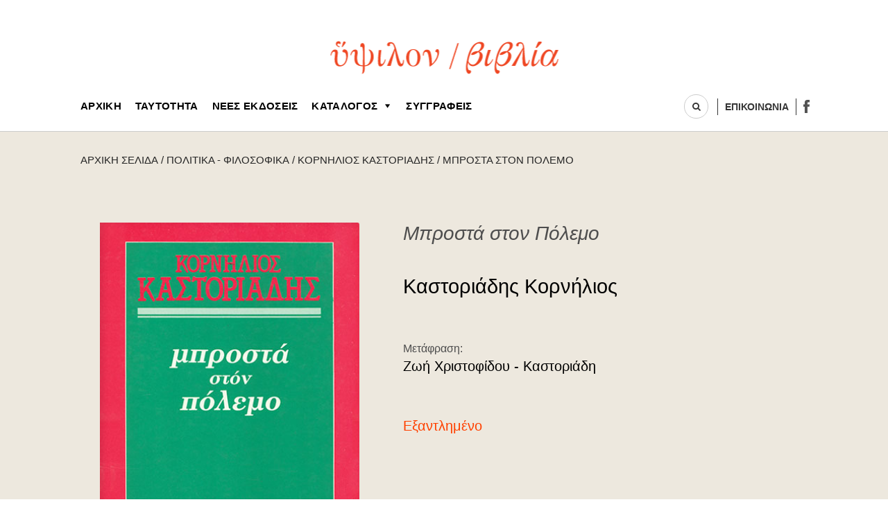

--- FILE ---
content_type: text/html; charset=utf-8
request_url: https://ypsilon.gr/%CE%B2%CE%B9%CE%B2%CE%BB%CE%AF%CE%BF/%CE%BC%CF%80%CF%81%CE%BF%CF%83%CF%84%CE%AC-%CF%83%CF%84%CE%BF%CE%BD-%CF%80%CF%8C%CE%BB%CE%B5%CE%BC%CE%BF/
body_size: 20798
content:
<!DOCTYPE html>
<!--[if lt IE 7 ]><html class="ie ie6" lang="el"> <![endif]-->
<!--[if IE 7 ]><html class="ie ie7" lang="el"> <![endif]-->
<!--[if IE 8 ]><html class="ie ie8" lang="el"> <![endif]-->
<!--[if (gte IE 9)|!(IE)]><!-->
<html lang="el"> <!--<![endif]-->
<head>
    <meta charset="UTF-8" />
    <!--[if lt IE 9]>
        <script src="https://ypsilon.gr/wp-content/themes/bebostore/asset/js/html5.js"></script>
    <![endif]-->
    <!-- Mobile Specific Metas
    ================================================== -->
    <meta name="viewport" content="width=device-width, initial-scale=1.0">
    <link rel="profile" href="http://gmpg.org/xfn/11" />
<meta name='robots' content='index, follow, max-image-preview:large, max-snippet:-1, max-video-preview:-1' />

	<!-- This site is optimized with the Yoast SEO plugin v19.11 - https://yoast.com/wordpress/plugins/seo/ -->
	<title>Μπροστά στον Πόλεμο - ύψιλον / βιβλία</title>
	<link rel="canonical" href="https://ypsilon.gr/βιβλίο/μπροστά-στον-πόλεμο/" />
	<meta property="og:locale" content="el_GR" />
	<meta property="og:type" content="article" />
	<meta property="og:title" content="Μπροστά στον Πόλεμο - ύψιλον / βιβλία" />
	<meta property="og:url" content="https://ypsilon.gr/βιβλίο/μπροστά-στον-πόλεμο/" />
	<meta property="og:site_name" content="ύψιλον / βιβλία" />
	<meta property="article:publisher" content="https://www.facebook.com/YpsilonBooksPublishing" />
	<meta property="article:modified_time" content="2016-07-05T07:54:06+00:00" />
	<meta property="og:image" content="https://ypsilon.gr/wp-content/uploads/2016/06/178.jpg" />
	<meta property="og:image:width" content="370" />
	<meta property="og:image:height" content="560" />
	<meta property="og:image:type" content="image/jpeg" />
	<meta name="twitter:card" content="summary_large_image" />
	<script type="application/ld+json" class="yoast-schema-graph">{"@context":"https://schema.org","@graph":[{"@type":"WebPage","@id":"https://ypsilon.gr/βιβλίο/%ce%bc%cf%80%cf%81%ce%bf%cf%83%cf%84%ce%ac-%cf%83%cf%84%ce%bf%ce%bd-%cf%80%cf%8c%ce%bb%ce%b5%ce%bc%ce%bf/","url":"https://ypsilon.gr/βιβλίο/%ce%bc%cf%80%cf%81%ce%bf%cf%83%cf%84%ce%ac-%cf%83%cf%84%ce%bf%ce%bd-%cf%80%cf%8c%ce%bb%ce%b5%ce%bc%ce%bf/","name":"Μπροστά στον Πόλεμο - ύψιλον / βιβλία","isPartOf":{"@id":"https://ypsilon.gr/#website"},"primaryImageOfPage":{"@id":"https://ypsilon.gr/βιβλίο/%ce%bc%cf%80%cf%81%ce%bf%cf%83%cf%84%ce%ac-%cf%83%cf%84%ce%bf%ce%bd-%cf%80%cf%8c%ce%bb%ce%b5%ce%bc%ce%bf/#primaryimage"},"image":{"@id":"https://ypsilon.gr/βιβλίο/%ce%bc%cf%80%cf%81%ce%bf%cf%83%cf%84%ce%ac-%cf%83%cf%84%ce%bf%ce%bd-%cf%80%cf%8c%ce%bb%ce%b5%ce%bc%ce%bf/#primaryimage"},"thumbnailUrl":"https://ypsilon.gr/wp-content/uploads/2016/06/178.jpg","datePublished":"2016-06-05T21:53:22+00:00","dateModified":"2016-07-05T07:54:06+00:00","breadcrumb":{"@id":"https://ypsilon.gr/βιβλίο/%ce%bc%cf%80%cf%81%ce%bf%cf%83%cf%84%ce%ac-%cf%83%cf%84%ce%bf%ce%bd-%cf%80%cf%8c%ce%bb%ce%b5%ce%bc%ce%bf/#breadcrumb"},"inLanguage":"el","potentialAction":[{"@type":"ReadAction","target":["https://ypsilon.gr/βιβλίο/%ce%bc%cf%80%cf%81%ce%bf%cf%83%cf%84%ce%ac-%cf%83%cf%84%ce%bf%ce%bd-%cf%80%cf%8c%ce%bb%ce%b5%ce%bc%ce%bf/"]}]},{"@type":"ImageObject","inLanguage":"el","@id":"https://ypsilon.gr/βιβλίο/%ce%bc%cf%80%cf%81%ce%bf%cf%83%cf%84%ce%ac-%cf%83%cf%84%ce%bf%ce%bd-%cf%80%cf%8c%ce%bb%ce%b5%ce%bc%ce%bf/#primaryimage","url":"https://ypsilon.gr/wp-content/uploads/2016/06/178.jpg","contentUrl":"https://ypsilon.gr/wp-content/uploads/2016/06/178.jpg","width":370,"height":560},{"@type":"BreadcrumbList","@id":"https://ypsilon.gr/βιβλίο/%ce%bc%cf%80%cf%81%ce%bf%cf%83%cf%84%ce%ac-%cf%83%cf%84%ce%bf%ce%bd-%cf%80%cf%8c%ce%bb%ce%b5%ce%bc%ce%bf/#breadcrumb","itemListElement":[{"@type":"ListItem","position":1,"name":"Home","item":"https://ypsilon.gr/"},{"@type":"ListItem","position":2,"name":"Κατάστημα","item":"https://ypsilon.gr/shop/"},{"@type":"ListItem","position":3,"name":"Μπροστά στον Πόλεμο"}]},{"@type":"WebSite","@id":"https://ypsilon.gr/#website","url":"https://ypsilon.gr/","name":"ύψιλον / βιβλία","description":"Ύψιλον Εκδοτικός Οίκος","potentialAction":[{"@type":"SearchAction","target":{"@type":"EntryPoint","urlTemplate":"https://ypsilon.gr/?s={search_term_string}"},"query-input":"required name=search_term_string"}],"inLanguage":"el"}]}</script>
	<!-- / Yoast SEO plugin. -->


<link rel="alternate" type="application/rss+xml" title="Ροή RSS &raquo; ύψιλον / βιβλία" href="https://ypsilon.gr/feed/" />
		<!-- This site uses the Google Analytics by MonsterInsights plugin v8.10.1 - Using Analytics tracking - https://www.monsterinsights.com/ -->
							<script
				src="//www.googletagmanager.com/gtag/js?id=UA-80128347-2"  data-cfasync="false" data-wpfc-render="false" type="text/javascript" async></script>
			<script data-cfasync="false" data-wpfc-render="false" type="text/javascript">
				var mi_version = '8.10.1';
				var mi_track_user = true;
				var mi_no_track_reason = '';
				
								var disableStrs = [
															'ga-disable-UA-80128347-2',
									];

				/* Function to detect opted out users */
				function __gtagTrackerIsOptedOut() {
					for (var index = 0; index < disableStrs.length; index++) {
						if (document.cookie.indexOf(disableStrs[index] + '=true') > -1) {
							return true;
						}
					}

					return false;
				}

				/* Disable tracking if the opt-out cookie exists. */
				if (__gtagTrackerIsOptedOut()) {
					for (var index = 0; index < disableStrs.length; index++) {
						window[disableStrs[index]] = true;
					}
				}

				/* Opt-out function */
				function __gtagTrackerOptout() {
					for (var index = 0; index < disableStrs.length; index++) {
						document.cookie = disableStrs[index] + '=true; expires=Thu, 31 Dec 2099 23:59:59 UTC; path=/';
						window[disableStrs[index]] = true;
					}
				}

				if ('undefined' === typeof gaOptout) {
					function gaOptout() {
						__gtagTrackerOptout();
					}
				}
								window.dataLayer = window.dataLayer || [];

				window.MonsterInsightsDualTracker = {
					helpers: {},
					trackers: {},
				};
				if (mi_track_user) {
					function __gtagDataLayer() {
						dataLayer.push(arguments);
					}

					function __gtagTracker(type, name, parameters) {
						if (!parameters) {
							parameters = {};
						}

						if (parameters.send_to) {
							__gtagDataLayer.apply(null, arguments);
							return;
						}

						if (type === 'event') {
							
														parameters.send_to = monsterinsights_frontend.ua;
							__gtagDataLayer(type, name, parameters);
													} else {
							__gtagDataLayer.apply(null, arguments);
						}
					}

					__gtagTracker('js', new Date());
					__gtagTracker('set', {
						'developer_id.dZGIzZG': true,
											});
															__gtagTracker('config', 'UA-80128347-2', {"forceSSL":"true","link_attribution":"true"} );
										window.gtag = __gtagTracker;										(function () {
						/* https://developers.google.com/analytics/devguides/collection/analyticsjs/ */
						/* ga and __gaTracker compatibility shim. */
						var noopfn = function () {
							return null;
						};
						var newtracker = function () {
							return new Tracker();
						};
						var Tracker = function () {
							return null;
						};
						var p = Tracker.prototype;
						p.get = noopfn;
						p.set = noopfn;
						p.send = function () {
							var args = Array.prototype.slice.call(arguments);
							args.unshift('send');
							__gaTracker.apply(null, args);
						};
						var __gaTracker = function () {
							var len = arguments.length;
							if (len === 0) {
								return;
							}
							var f = arguments[len - 1];
							if (typeof f !== 'object' || f === null || typeof f.hitCallback !== 'function') {
								if ('send' === arguments[0]) {
									var hitConverted, hitObject = false, action;
									if ('event' === arguments[1]) {
										if ('undefined' !== typeof arguments[3]) {
											hitObject = {
												'eventAction': arguments[3],
												'eventCategory': arguments[2],
												'eventLabel': arguments[4],
												'value': arguments[5] ? arguments[5] : 1,
											}
										}
									}
									if ('pageview' === arguments[1]) {
										if ('undefined' !== typeof arguments[2]) {
											hitObject = {
												'eventAction': 'page_view',
												'page_path': arguments[2],
											}
										}
									}
									if (typeof arguments[2] === 'object') {
										hitObject = arguments[2];
									}
									if (typeof arguments[5] === 'object') {
										Object.assign(hitObject, arguments[5]);
									}
									if ('undefined' !== typeof arguments[1].hitType) {
										hitObject = arguments[1];
										if ('pageview' === hitObject.hitType) {
											hitObject.eventAction = 'page_view';
										}
									}
									if (hitObject) {
										action = 'timing' === arguments[1].hitType ? 'timing_complete' : hitObject.eventAction;
										hitConverted = mapArgs(hitObject);
										__gtagTracker('event', action, hitConverted);
									}
								}
								return;
							}

							function mapArgs(args) {
								var arg, hit = {};
								var gaMap = {
									'eventCategory': 'event_category',
									'eventAction': 'event_action',
									'eventLabel': 'event_label',
									'eventValue': 'event_value',
									'nonInteraction': 'non_interaction',
									'timingCategory': 'event_category',
									'timingVar': 'name',
									'timingValue': 'value',
									'timingLabel': 'event_label',
									'page': 'page_path',
									'location': 'page_location',
									'title': 'page_title',
								};
								for (arg in args) {
																		if (!(!args.hasOwnProperty(arg) || !gaMap.hasOwnProperty(arg))) {
										hit[gaMap[arg]] = args[arg];
									} else {
										hit[arg] = args[arg];
									}
								}
								return hit;
							}

							try {
								f.hitCallback();
							} catch (ex) {
							}
						};
						__gaTracker.create = newtracker;
						__gaTracker.getByName = newtracker;
						__gaTracker.getAll = function () {
							return [];
						};
						__gaTracker.remove = noopfn;
						__gaTracker.loaded = true;
						window['__gaTracker'] = __gaTracker;
					})();
									} else {
										console.log("");
					(function () {
						function __gtagTracker() {
							return null;
						}

						window['__gtagTracker'] = __gtagTracker;
						window['gtag'] = __gtagTracker;
					})();
									}
			</script>
				<!-- / Google Analytics by MonsterInsights -->
		<script type="text/javascript">
window._wpemojiSettings = {"baseUrl":"https:\/\/s.w.org\/images\/core\/emoji\/14.0.0\/72x72\/","ext":".png","svgUrl":"https:\/\/s.w.org\/images\/core\/emoji\/14.0.0\/svg\/","svgExt":".svg","source":{"concatemoji":"https:\/\/ypsilon.gr\/wp-includes\/js\/wp-emoji-release.min.js?ver=6.1.9"}};
/*! This file is auto-generated */
!function(e,a,t){var n,r,o,i=a.createElement("canvas"),p=i.getContext&&i.getContext("2d");function s(e,t){var a=String.fromCharCode,e=(p.clearRect(0,0,i.width,i.height),p.fillText(a.apply(this,e),0,0),i.toDataURL());return p.clearRect(0,0,i.width,i.height),p.fillText(a.apply(this,t),0,0),e===i.toDataURL()}function c(e){var t=a.createElement("script");t.src=e,t.defer=t.type="text/javascript",a.getElementsByTagName("head")[0].appendChild(t)}for(o=Array("flag","emoji"),t.supports={everything:!0,everythingExceptFlag:!0},r=0;r<o.length;r++)t.supports[o[r]]=function(e){if(p&&p.fillText)switch(p.textBaseline="top",p.font="600 32px Arial",e){case"flag":return s([127987,65039,8205,9895,65039],[127987,65039,8203,9895,65039])?!1:!s([55356,56826,55356,56819],[55356,56826,8203,55356,56819])&&!s([55356,57332,56128,56423,56128,56418,56128,56421,56128,56430,56128,56423,56128,56447],[55356,57332,8203,56128,56423,8203,56128,56418,8203,56128,56421,8203,56128,56430,8203,56128,56423,8203,56128,56447]);case"emoji":return!s([129777,127995,8205,129778,127999],[129777,127995,8203,129778,127999])}return!1}(o[r]),t.supports.everything=t.supports.everything&&t.supports[o[r]],"flag"!==o[r]&&(t.supports.everythingExceptFlag=t.supports.everythingExceptFlag&&t.supports[o[r]]);t.supports.everythingExceptFlag=t.supports.everythingExceptFlag&&!t.supports.flag,t.DOMReady=!1,t.readyCallback=function(){t.DOMReady=!0},t.supports.everything||(n=function(){t.readyCallback()},a.addEventListener?(a.addEventListener("DOMContentLoaded",n,!1),e.addEventListener("load",n,!1)):(e.attachEvent("onload",n),a.attachEvent("onreadystatechange",function(){"complete"===a.readyState&&t.readyCallback()})),(e=t.source||{}).concatemoji?c(e.concatemoji):e.wpemoji&&e.twemoji&&(c(e.twemoji),c(e.wpemoji)))}(window,document,window._wpemojiSettings);
</script>
<style type="text/css">
img.wp-smiley,
img.emoji {
	display: inline !important;
	border: none !important;
	box-shadow: none !important;
	height: 1em !important;
	width: 1em !important;
	margin: 0 0.07em !important;
	vertical-align: -0.1em !important;
	background: none !important;
	padding: 0 !important;
}
</style>
	<link rel='stylesheet' media='print' onload="this.media='all'; this.onload = null" id='wp-block-library-css' href='https://ypsilon.gr/wp-includes/css/dist/block-library/style.min.css?ver=6.1.9' type='text/css' media='all' />
<link rel='stylesheet' media='print' onload="this.media='all'; this.onload = null" id='wc-blocks-vendors-style-css' href='https://ypsilon.gr/wp-content/plugins/woocommerce/packages/woocommerce-blocks/build/wc-blocks-vendors-style.css?ver=8.7.5' type='text/css' media='all' />
<link rel='stylesheet' media='print' onload="this.media='all'; this.onload = null" id='wc-blocks-style-css' href='https://ypsilon.gr/wp-content/plugins/woocommerce/packages/woocommerce-blocks/build/wc-blocks-style.css?ver=8.7.5' type='text/css' media='all' />
<link rel='stylesheet' id='classic-theme-styles-css' href='https://ypsilon.gr/wp-includes/css/classic-themes.min.css?ver=1' type='text/css' media='all' />
<style id='global-styles-inline-css' type='text/css'>
body{--wp--preset--color--black: #000000;--wp--preset--color--cyan-bluish-gray: #abb8c3;--wp--preset--color--white: #ffffff;--wp--preset--color--pale-pink: #f78da7;--wp--preset--color--vivid-red: #cf2e2e;--wp--preset--color--luminous-vivid-orange: #ff6900;--wp--preset--color--luminous-vivid-amber: #fcb900;--wp--preset--color--light-green-cyan: #7bdcb5;--wp--preset--color--vivid-green-cyan: #00d084;--wp--preset--color--pale-cyan-blue: #8ed1fc;--wp--preset--color--vivid-cyan-blue: #0693e3;--wp--preset--color--vivid-purple: #9b51e0;--wp--preset--gradient--vivid-cyan-blue-to-vivid-purple: linear-gradient(135deg,rgba(6,147,227,1) 0%,rgb(155,81,224) 100%);--wp--preset--gradient--light-green-cyan-to-vivid-green-cyan: linear-gradient(135deg,rgb(122,220,180) 0%,rgb(0,208,130) 100%);--wp--preset--gradient--luminous-vivid-amber-to-luminous-vivid-orange: linear-gradient(135deg,rgba(252,185,0,1) 0%,rgba(255,105,0,1) 100%);--wp--preset--gradient--luminous-vivid-orange-to-vivid-red: linear-gradient(135deg,rgba(255,105,0,1) 0%,rgb(207,46,46) 100%);--wp--preset--gradient--very-light-gray-to-cyan-bluish-gray: linear-gradient(135deg,rgb(238,238,238) 0%,rgb(169,184,195) 100%);--wp--preset--gradient--cool-to-warm-spectrum: linear-gradient(135deg,rgb(74,234,220) 0%,rgb(151,120,209) 20%,rgb(207,42,186) 40%,rgb(238,44,130) 60%,rgb(251,105,98) 80%,rgb(254,248,76) 100%);--wp--preset--gradient--blush-light-purple: linear-gradient(135deg,rgb(255,206,236) 0%,rgb(152,150,240) 100%);--wp--preset--gradient--blush-bordeaux: linear-gradient(135deg,rgb(254,205,165) 0%,rgb(254,45,45) 50%,rgb(107,0,62) 100%);--wp--preset--gradient--luminous-dusk: linear-gradient(135deg,rgb(255,203,112) 0%,rgb(199,81,192) 50%,rgb(65,88,208) 100%);--wp--preset--gradient--pale-ocean: linear-gradient(135deg,rgb(255,245,203) 0%,rgb(182,227,212) 50%,rgb(51,167,181) 100%);--wp--preset--gradient--electric-grass: linear-gradient(135deg,rgb(202,248,128) 0%,rgb(113,206,126) 100%);--wp--preset--gradient--midnight: linear-gradient(135deg,rgb(2,3,129) 0%,rgb(40,116,252) 100%);--wp--preset--duotone--dark-grayscale: url('#wp-duotone-dark-grayscale');--wp--preset--duotone--grayscale: url('#wp-duotone-grayscale');--wp--preset--duotone--purple-yellow: url('#wp-duotone-purple-yellow');--wp--preset--duotone--blue-red: url('#wp-duotone-blue-red');--wp--preset--duotone--midnight: url('#wp-duotone-midnight');--wp--preset--duotone--magenta-yellow: url('#wp-duotone-magenta-yellow');--wp--preset--duotone--purple-green: url('#wp-duotone-purple-green');--wp--preset--duotone--blue-orange: url('#wp-duotone-blue-orange');--wp--preset--font-size--small: 13px;--wp--preset--font-size--medium: 20px;--wp--preset--font-size--large: 36px;--wp--preset--font-size--x-large: 42px;--wp--preset--spacing--20: 0.44rem;--wp--preset--spacing--30: 0.67rem;--wp--preset--spacing--40: 1rem;--wp--preset--spacing--50: 1.5rem;--wp--preset--spacing--60: 2.25rem;--wp--preset--spacing--70: 3.38rem;--wp--preset--spacing--80: 5.06rem;}:where(.is-layout-flex){gap: 0.5em;}body .is-layout-flow > .alignleft{float: left;margin-inline-start: 0;margin-inline-end: 2em;}body .is-layout-flow > .alignright{float: right;margin-inline-start: 2em;margin-inline-end: 0;}body .is-layout-flow > .aligncenter{margin-left: auto !important;margin-right: auto !important;}body .is-layout-constrained > .alignleft{float: left;margin-inline-start: 0;margin-inline-end: 2em;}body .is-layout-constrained > .alignright{float: right;margin-inline-start: 2em;margin-inline-end: 0;}body .is-layout-constrained > .aligncenter{margin-left: auto !important;margin-right: auto !important;}body .is-layout-constrained > :where(:not(.alignleft):not(.alignright):not(.alignfull)){max-width: var(--wp--style--global--content-size);margin-left: auto !important;margin-right: auto !important;}body .is-layout-constrained > .alignwide{max-width: var(--wp--style--global--wide-size);}body .is-layout-flex{display: flex;}body .is-layout-flex{flex-wrap: wrap;align-items: center;}body .is-layout-flex > *{margin: 0;}:where(.wp-block-columns.is-layout-flex){gap: 2em;}.has-black-color{color: var(--wp--preset--color--black) !important;}.has-cyan-bluish-gray-color{color: var(--wp--preset--color--cyan-bluish-gray) !important;}.has-white-color{color: var(--wp--preset--color--white) !important;}.has-pale-pink-color{color: var(--wp--preset--color--pale-pink) !important;}.has-vivid-red-color{color: var(--wp--preset--color--vivid-red) !important;}.has-luminous-vivid-orange-color{color: var(--wp--preset--color--luminous-vivid-orange) !important;}.has-luminous-vivid-amber-color{color: var(--wp--preset--color--luminous-vivid-amber) !important;}.has-light-green-cyan-color{color: var(--wp--preset--color--light-green-cyan) !important;}.has-vivid-green-cyan-color{color: var(--wp--preset--color--vivid-green-cyan) !important;}.has-pale-cyan-blue-color{color: var(--wp--preset--color--pale-cyan-blue) !important;}.has-vivid-cyan-blue-color{color: var(--wp--preset--color--vivid-cyan-blue) !important;}.has-vivid-purple-color{color: var(--wp--preset--color--vivid-purple) !important;}.has-black-background-color{background-color: var(--wp--preset--color--black) !important;}.has-cyan-bluish-gray-background-color{background-color: var(--wp--preset--color--cyan-bluish-gray) !important;}.has-white-background-color{background-color: var(--wp--preset--color--white) !important;}.has-pale-pink-background-color{background-color: var(--wp--preset--color--pale-pink) !important;}.has-vivid-red-background-color{background-color: var(--wp--preset--color--vivid-red) !important;}.has-luminous-vivid-orange-background-color{background-color: var(--wp--preset--color--luminous-vivid-orange) !important;}.has-luminous-vivid-amber-background-color{background-color: var(--wp--preset--color--luminous-vivid-amber) !important;}.has-light-green-cyan-background-color{background-color: var(--wp--preset--color--light-green-cyan) !important;}.has-vivid-green-cyan-background-color{background-color: var(--wp--preset--color--vivid-green-cyan) !important;}.has-pale-cyan-blue-background-color{background-color: var(--wp--preset--color--pale-cyan-blue) !important;}.has-vivid-cyan-blue-background-color{background-color: var(--wp--preset--color--vivid-cyan-blue) !important;}.has-vivid-purple-background-color{background-color: var(--wp--preset--color--vivid-purple) !important;}.has-black-border-color{border-color: var(--wp--preset--color--black) !important;}.has-cyan-bluish-gray-border-color{border-color: var(--wp--preset--color--cyan-bluish-gray) !important;}.has-white-border-color{border-color: var(--wp--preset--color--white) !important;}.has-pale-pink-border-color{border-color: var(--wp--preset--color--pale-pink) !important;}.has-vivid-red-border-color{border-color: var(--wp--preset--color--vivid-red) !important;}.has-luminous-vivid-orange-border-color{border-color: var(--wp--preset--color--luminous-vivid-orange) !important;}.has-luminous-vivid-amber-border-color{border-color: var(--wp--preset--color--luminous-vivid-amber) !important;}.has-light-green-cyan-border-color{border-color: var(--wp--preset--color--light-green-cyan) !important;}.has-vivid-green-cyan-border-color{border-color: var(--wp--preset--color--vivid-green-cyan) !important;}.has-pale-cyan-blue-border-color{border-color: var(--wp--preset--color--pale-cyan-blue) !important;}.has-vivid-cyan-blue-border-color{border-color: var(--wp--preset--color--vivid-cyan-blue) !important;}.has-vivid-purple-border-color{border-color: var(--wp--preset--color--vivid-purple) !important;}.has-vivid-cyan-blue-to-vivid-purple-gradient-background{background: var(--wp--preset--gradient--vivid-cyan-blue-to-vivid-purple) !important;}.has-light-green-cyan-to-vivid-green-cyan-gradient-background{background: var(--wp--preset--gradient--light-green-cyan-to-vivid-green-cyan) !important;}.has-luminous-vivid-amber-to-luminous-vivid-orange-gradient-background{background: var(--wp--preset--gradient--luminous-vivid-amber-to-luminous-vivid-orange) !important;}.has-luminous-vivid-orange-to-vivid-red-gradient-background{background: var(--wp--preset--gradient--luminous-vivid-orange-to-vivid-red) !important;}.has-very-light-gray-to-cyan-bluish-gray-gradient-background{background: var(--wp--preset--gradient--very-light-gray-to-cyan-bluish-gray) !important;}.has-cool-to-warm-spectrum-gradient-background{background: var(--wp--preset--gradient--cool-to-warm-spectrum) !important;}.has-blush-light-purple-gradient-background{background: var(--wp--preset--gradient--blush-light-purple) !important;}.has-blush-bordeaux-gradient-background{background: var(--wp--preset--gradient--blush-bordeaux) !important;}.has-luminous-dusk-gradient-background{background: var(--wp--preset--gradient--luminous-dusk) !important;}.has-pale-ocean-gradient-background{background: var(--wp--preset--gradient--pale-ocean) !important;}.has-electric-grass-gradient-background{background: var(--wp--preset--gradient--electric-grass) !important;}.has-midnight-gradient-background{background: var(--wp--preset--gradient--midnight) !important;}.has-small-font-size{font-size: var(--wp--preset--font-size--small) !important;}.has-medium-font-size{font-size: var(--wp--preset--font-size--medium) !important;}.has-large-font-size{font-size: var(--wp--preset--font-size--large) !important;}.has-x-large-font-size{font-size: var(--wp--preset--font-size--x-large) !important;}
.wp-block-navigation a:where(:not(.wp-element-button)){color: inherit;}
:where(.wp-block-columns.is-layout-flex){gap: 2em;}
.wp-block-pullquote{font-size: 1.5em;line-height: 1.6;}
</style>
<link rel='stylesheet' media='print' onload="this.media='all'; this.onload = null" id='pac-styles-css' href='https://ypsilon.gr/wp-content/plugins/plg-bebo-store/includes/thirdparty/woocommerce-product-archive-customiser/assets/css/pac.css?ver=6.1.9' type='text/css' media='all' />
<link rel='stylesheet' media='print' onload="this.media='all'; this.onload = null" id='pac-layout-styles-css' href='https://ypsilon.gr/wp-content/plugins/plg-bebo-store/includes/thirdparty/woocommerce-product-archive-customiser/assets/css/layout.css?ver=6.1.9' type='text/css' media='only screen and (min-width: 768px)' />
<link rel='stylesheet' media='print' onload="this.media='all'; this.onload = null" id='woocommerce-layout-css' href='https://ypsilon.gr/wp-content/plugins/woocommerce/assets/css/woocommerce-layout.css?ver=7.1.0' type='text/css' media='all' />
<link rel='stylesheet' media='print' onload="this.media='all'; this.onload = null" id='woocommerce-smallscreen-css' href='https://ypsilon.gr/wp-content/plugins/woocommerce/assets/css/woocommerce-smallscreen.css?ver=7.1.0' type='text/css' media='only screen and (max-width: 768px)' />
<link rel='stylesheet' media='print' onload="this.media='all'; this.onload = null" id='woocommerce-general-css' href='https://ypsilon.gr/wp-content/plugins/woocommerce/assets/css/woocommerce.css?ver=7.1.0' type='text/css' media='all' />
<style id='woocommerce-inline-inline-css' type='text/css'>
.woocommerce form .form-row .required { visibility: visible; }
</style>
<link rel='stylesheet' id='megamenu-css' href='https://ypsilon.gr/wp-content/uploads/maxmegamenu/style.css?ver=5dd987' type='text/css' media='all' />
<link rel='stylesheet' media='print' onload="this.media='all'; this.onload = null" id='dashicons-css' href='https://ypsilon.gr/wp-includes/css/dashicons.min.css?ver=6.1.9' type='text/css' media='all' />
<link rel='stylesheet' media='print' onload="this.media='all'; this.onload = null" id='css-font-awesome-css' href='https://ypsilon.gr/wp-content/themes/bebostore/asset/css/font-awesome.min.css?ver=4.3.0' type='text/css' media='all' />
<link rel='stylesheet' media='print' onload="this.media='all'; this.onload = null" id='css-animate-css' href='https://ypsilon.gr/wp-content/themes/bebostore/asset/css/animate.css?ver=1.0.0' type='text/css' media='all' />
<link rel='stylesheet' media='print' onload="this.media='all'; this.onload = null" id='css-selectbox-css' href='https://ypsilon.gr/wp-content/themes/bebostore/asset/css/jquery.selectbox.css?ver=1.0.0' type='text/css' media='all' />
<link rel='stylesheet' media='print' onload="this.media='all'; this.onload = null" id='css-idangerous-css' href='https://ypsilon.gr/wp-content/themes/bebostore/asset/css/idangerous.swiper.css?ver=1.0.0' type='text/css' media='all' />
<link rel='stylesheet' id='css-style-woo-css' href='https://ypsilon.gr/wp-content/themes/bebostore/asset/css/bebostore_woo.css?ver=1.0.0' type='text/css' media='all' />
<link rel='stylesheet' media='print' onload="this.media='all'; this.onload = null" id='css-flipbook-css' href='https://ypsilon.gr/wp-content/themes/bebostore/asset/css/css-flipbook.css?ver=1.0.0' type='text/css' media='all' />
<link rel='stylesheet' id='css-bootstrap-css' href='https://ypsilon.gr/wp-content/themes/bebostore/asset/css/bootstrap.css?ver=3.3.1' type='text/css' media='all' />
<link rel='stylesheet' media='print' onload="this.media='all'; this.onload = null" id='css-store-style-css' href='https://ypsilon.gr/wp-content/themes/bebostore/style.css?ver=1.0.0' type='text/css' media='all' />
<link rel='stylesheet' id='css-default-style-css' href='https://ypsilon.gr/wp-content/themes/bebostore/asset/css/bebostore.css?ver=1.0.0' type='text/css' media='all' />
<link rel='stylesheet' id='css-custom-style-css' href='https://ypsilon.gr/wp-content/themes/bebostore/asset/css/custom.css?ver=1.0.0' type='text/css' media='all' />
<link rel='preload' as='font' type='font/woff' crossorigin='anonymous' id='fontawesome-webfont-eot-handle-css' href='https://ypsilon.gr/wp-content/themes/bebostore/asset/fonts/fontawesome-webfont.eot?v=4.3.0' type='text/css' media='all' />
<link rel='preload' as='font' type='font/woff' crossorigin='anonymous' id='fontawesome-webfont-svg-handle-css' href='https://ypsilon.gr/wp-content/themes/bebostore/asset/fonts/fontawesome-webfont.svg?v=4.3.0' type='text/css' media='all' />
<link rel='preload' as='font' type='font/woff' crossorigin='anonymous' id='fontawesome-webfont-ttf-handle-css' href='https://ypsilon.gr/wp-content/themes/bebostore/asset/fonts/fontawesome-webfont.ttf?v=4.3.0' type='text/css' media='all' />
<link rel='preload' as='font' type='font/woff' crossorigin='anonymous' id='fontawesome-webfont-woff-handle-css' href='https://ypsilon.gr/wp-content/themes/bebostore/asset/fonts/fontawesome-webfont.woff?v=4.3.0' type='text/css' media='all' />
<link rel='preload' as='font' type='font/woff' crossorigin='anonymous' id='fontawesome-webfont-woff2-handle-css' href='https://ypsilon.gr/wp-content/themes/bebostore/asset/fonts/fontawesome-webfont.woff2?v=4.3.0' type='text/css' media='all' />
<link rel='preload' as='font' type='font/woff' crossorigin='anonymous' id='fontawesome-webfont-otf-handle-css' href='https://ypsilon.gr/wp-content/themes/bebostore/asset/fonts/FontAwesome.otf?v=4.3.0' type='text/css' media='all' />
<script type='text/javascript' src='https://ypsilon.gr/wp-content/plugins/google-analytics-for-wordpress/assets/js/frontend-gtag.min.js?ver=8.10.1' id='monsterinsights-frontend-script-js'></script>
<script data-cfasync="false" data-wpfc-render="false" type="text/javascript" id='monsterinsights-frontend-script-js-extra'>/* <![CDATA[ */
var monsterinsights_frontend = {"js_events_tracking":"true","download_extensions":"doc,pdf,ppt,zip,xls,docx,pptx,xlsx","inbound_paths":"[{\"path\":\"\\\/go\\\/\",\"label\":\"affiliate\"},{\"path\":\"\\\/recommend\\\/\",\"label\":\"affiliate\"}]","home_url":"https:\/\/ypsilon.gr","hash_tracking":"false","ua":"UA-80128347-2","v4_id":""};/* ]]> */
</script>
<script type='text/javascript' src='https://ypsilon.gr/wp-includes/js/jquery/jquery.min.js?ver=3.6.1' id='jquery-core-js'></script>
<script defer type='text/javascript' src='https://ypsilon.gr/wp-includes/js/jquery/jquery-migrate.min.js?ver=3.3.2' id='jquery-migrate-js'></script>
<script defer type='text/javascript' src='https://ypsilon.gr/wp-content/plugins/woocommerce/assets/js/jquery-blockui/jquery.blockUI.min.js?ver=2.7.0-wc.7.1.0' id='jquery-blockui-js'></script>
<script type='text/javascript' id='wc-add-to-cart-js-extra'>
/* <![CDATA[ */
var wc_add_to_cart_params = {"ajax_url":"\/wp-admin\/admin-ajax.php","wc_ajax_url":"\/?wc-ajax=%%endpoint%%","i18n_view_cart":"\u03a0\u03c1\u03bf\u03b2\u03bf\u03bb\u03ae \u03ba\u03b1\u03bb\u03b1\u03b8\u03b9\u03bf\u03cd","cart_url":"https:\/\/ypsilon.gr\/cart\/","is_cart":"","cart_redirect_after_add":"no"};
/* ]]> */
</script>
<script type='text/javascript' src='https://ypsilon.gr/wp-content/themes/bebostore/asset/js/idangerous.swiper.min.js?ver=2.7.0' id='jquery-idangerous-js'></script>
<script type='text/javascript' src='https://ypsilon.gr/wp-content/themes/bebostore/asset/js/idangerous.swiper.scrollbar-2.1.js?ver=2.7.0' id='jquery-idangerous-scrollbar-js'></script>
<script defer type='text/javascript' src='https://ypsilon.gr/wp-content/themes/bebostore/asset/js/modernizr.custom.js?ver=1.0.1' id='jquery-flipbook-main-js'></script>
<script defer type='text/javascript' src='https://ypsilon.gr/wp-content/themes/bebostore/asset/js/jquery.adaptive-backgrounds.js?ver=1.0.1' id='jquery-get-color-js'></script>
<script defer type='text/javascript' src='https://ypsilon.gr/wp-content/themes/bebostore/asset/js/bootstrap.min.js?ver=3.3.1' id='bootstrap-js'></script>
<script type='text/javascript' src='https://ypsilon.gr/wp-content/themes/bebostore/asset/js/jquery.jplayer.js?ver=2.9.2' id='jquery-player-js'></script>
<script type='text/javascript' src='https://ypsilon.gr/wp-content/themes/bebostore/asset/js/jplayer.playlist.min.js?ver=2.9.2' id='jquery-playlist-js'></script>
<link rel="https://api.w.org/" href="https://ypsilon.gr/wp-json/" /><link rel="alternate" type="application/json" href="https://ypsilon.gr/wp-json/wp/v2/product/4919" /><link rel="EditURI" type="application/rsd+xml" title="RSD" href="https://ypsilon.gr/xmlrpc.php?rsd" />
<link rel="wlwmanifest" type="application/wlwmanifest+xml" href="https://ypsilon.gr/wp-includes/wlwmanifest.xml" />
<link rel='shortlink' href='https://ypsilon.gr/?p=4919' />
<link rel="alternate" type="application/json+oembed" href="https://ypsilon.gr/wp-json/oembed/1.0/embed?url=https%3A%2F%2Fypsilon.gr%2F%CE%B2%CE%B9%CE%B2%CE%BB%CE%AF%CE%BF%2F%25ce%25bc%25cf%2580%25cf%2581%25ce%25bf%25cf%2583%25cf%2584%25ce%25ac-%25cf%2583%25cf%2584%25ce%25bf%25ce%25bd-%25cf%2580%25cf%258c%25ce%25bb%25ce%25b5%25ce%25bc%25ce%25bf%2F" />
<link rel="alternate" type="text/xml+oembed" href="https://ypsilon.gr/wp-json/oembed/1.0/embed?url=https%3A%2F%2Fypsilon.gr%2F%CE%B2%CE%B9%CE%B2%CE%BB%CE%AF%CE%BF%2F%25ce%25bc%25cf%2580%25cf%2581%25ce%25bf%25cf%2583%25cf%2584%25ce%25ac-%25cf%2583%25cf%2584%25ce%25bf%25ce%25bd-%25cf%2580%25cf%258c%25ce%25bb%25ce%25b5%25ce%25bc%25ce%25bf%2F&#038;format=xml" />
	<noscript><style>.woocommerce-product-gallery{ opacity: 1 !important; }</style></noscript>
	<!--[if lte IE 9]><link rel="stylesheet" type="text/css" href="https://ypsilon.gr/wp-content/plugins/js_composer/assets/css/vc_lte_ie9.min.css" media="screen"><![endif]--><!--[if IE  8]><link rel="stylesheet" type="text/css" href="https://ypsilon.gr/wp-content/plugins/js_composer/assets/css/vc-ie8.min.css" media="screen"><![endif]--><link rel="icon" href="https://ypsilon.gr/wp-content/uploads/2016/05/ypsilon-favicon.png" sizes="32x32" />
<link rel="icon" href="https://ypsilon.gr/wp-content/uploads/2016/05/ypsilon-favicon.png" sizes="192x192" />
<link rel="apple-touch-icon" href="https://ypsilon.gr/wp-content/uploads/2016/05/ypsilon-favicon.png" />
<meta name="msapplication-TileImage" content="https://ypsilon.gr/wp-content/uploads/2016/05/ypsilon-favicon.png" />
<script type="text/javascript">function setREVStartSize(e){
			//window.requestAnimationFrame(function() {				 
				window.RSIW = window.RSIW===undefined ? window.innerWidth : window.RSIW;	
				window.RSIH = window.RSIH===undefined ? window.innerHeight : window.RSIH;	
				try {								
					var pw = document.getElementById(e.c).parentNode.offsetWidth,
						newh;
					pw = pw===0 || isNaN(pw) ? window.RSIW : pw;
					e.tabw = e.tabw===undefined ? 0 : parseInt(e.tabw);
					e.thumbw = e.thumbw===undefined ? 0 : parseInt(e.thumbw);
					e.tabh = e.tabh===undefined ? 0 : parseInt(e.tabh);
					e.thumbh = e.thumbh===undefined ? 0 : parseInt(e.thumbh);
					e.tabhide = e.tabhide===undefined ? 0 : parseInt(e.tabhide);
					e.thumbhide = e.thumbhide===undefined ? 0 : parseInt(e.thumbhide);
					e.mh = e.mh===undefined || e.mh=="" || e.mh==="auto" ? 0 : parseInt(e.mh,0);		
					if(e.layout==="fullscreen" || e.l==="fullscreen") 						
						newh = Math.max(e.mh,window.RSIH);					
					else{					
						e.gw = Array.isArray(e.gw) ? e.gw : [e.gw];
						for (var i in e.rl) if (e.gw[i]===undefined || e.gw[i]===0) e.gw[i] = e.gw[i-1];					
						e.gh = e.el===undefined || e.el==="" || (Array.isArray(e.el) && e.el.length==0)? e.gh : e.el;
						e.gh = Array.isArray(e.gh) ? e.gh : [e.gh];
						for (var i in e.rl) if (e.gh[i]===undefined || e.gh[i]===0) e.gh[i] = e.gh[i-1];
											
						var nl = new Array(e.rl.length),
							ix = 0,						
							sl;					
						e.tabw = e.tabhide>=pw ? 0 : e.tabw;
						e.thumbw = e.thumbhide>=pw ? 0 : e.thumbw;
						e.tabh = e.tabhide>=pw ? 0 : e.tabh;
						e.thumbh = e.thumbhide>=pw ? 0 : e.thumbh;					
						for (var i in e.rl) nl[i] = e.rl[i]<window.RSIW ? 0 : e.rl[i];
						sl = nl[0];									
						for (var i in nl) if (sl>nl[i] && nl[i]>0) { sl = nl[i]; ix=i;}															
						var m = pw>(e.gw[ix]+e.tabw+e.thumbw) ? 1 : (pw-(e.tabw+e.thumbw)) / (e.gw[ix]);					
						newh =  (e.gh[ix] * m) + (e.tabh + e.thumbh);
					}
					var el = document.getElementById(e.c);
					if (el!==null && el) el.style.height = newh+"px";					
					el = document.getElementById(e.c+"_wrapper");
					if (el!==null && el) {
						el.style.height = newh+"px";
						el.style.display = "block";
					}
				} catch(e){
					console.log("Failure at Presize of Slider:" + e)
				}					   
			//});
		  };</script>
<style type="text/css" title="dynamic-css" class="options-output">body{opacity: 1;visibility: visible;-webkit-transition: opacity 0.24s ease-in-out;-moz-transition: opacity 0.24s ease-in-out;transition: opacity 0.24s ease-in-out;}.wf-loading body,{opacity: 0;}.ie.wf-loading body,{visibility: hidden;}h1{opacity: 1;visibility: visible;-webkit-transition: opacity 0.24s ease-in-out;-moz-transition: opacity 0.24s ease-in-out;transition: opacity 0.24s ease-in-out;}.wf-loading h1,{opacity: 0;}.ie.wf-loading h1,{visibility: hidden;}h2{opacity: 1;visibility: visible;-webkit-transition: opacity 0.24s ease-in-out;-moz-transition: opacity 0.24s ease-in-out;transition: opacity 0.24s ease-in-out;}.wf-loading h2,{opacity: 0;}.ie.wf-loading h2,{visibility: hidden;}h3{opacity: 1;visibility: visible;-webkit-transition: opacity 0.24s ease-in-out;-moz-transition: opacity 0.24s ease-in-out;transition: opacity 0.24s ease-in-out;}.wf-loading h3,{opacity: 0;}.ie.wf-loading h3,{visibility: hidden;}h4{opacity: 1;visibility: visible;-webkit-transition: opacity 0.24s ease-in-out;-moz-transition: opacity 0.24s ease-in-out;transition: opacity 0.24s ease-in-out;}.wf-loading h4,{opacity: 0;}.ie.wf-loading h4,{visibility: hidden;}h5{opacity: 1;visibility: visible;-webkit-transition: opacity 0.24s ease-in-out;-moz-transition: opacity 0.24s ease-in-out;transition: opacity 0.24s ease-in-out;}.wf-loading h5,{opacity: 0;}.ie.wf-loading h5,{visibility: hidden;}h6{opacity: 1;visibility: visible;-webkit-transition: opacity 0.24s ease-in-out;-moz-transition: opacity 0.24s ease-in-out;transition: opacity 0.24s ease-in-out;}.wf-loading h6,{opacity: 0;}.ie.wf-loading h6,{visibility: hidden;}header,header.header-one,header.header-two{color:;}header,header.header-one,header.header-two{background:;}#main-navigation .menu-item .sub-menu .menu-item,#main-navigation .menu-item .sub-menu .menu-item:hover,#main-navigation .menu-item .sub-menu.current-menu-item{background:;}footer,footer .footer-widget .widget-title,footer .footer-widget .widget-body .menu li a,footer .footer-widget .widget-body,.book-info span.book-name a,footer .footer-widget .widget-body .book-info .book-price,.widget-footer .list-social a{color:;}footer{background:;}footer .bottom-footer{background:;}footer .bottom-footer .copyright{color:;}</style><noscript><style type="text/css"> .wpb_animate_when_almost_visible { opacity: 1; }</style></noscript><style type="text/css">/** Mega Menu CSS: fs **/</style>
</head>
<body class="product-template-default single single-product postid-4919 theme-bebostore woocommerce woocommerce-page woocommerce-no-js mega-menu-main-menu wpb-js-composer js-comp-ver-4.12.1 vc_responsive">
<div class="menu-fix-all">
    <div class="container">
        <span class="humberger-button">
            <button>
                <i></i>
                <i></i>
                <i></i>
            </button>
        </span>
        <div class="beau-logo">
                        <a title="ύψιλον / βιβλία" href="https://ypsilon.gr/"><img width="333" height="54" src="https://ypsilon.gr/wp-content/themes/bebostore/asset/images/logo.png" alt="ύψιλον / βιβλία"></a>
                    </div><!--End .logo-->
        <div class="menu">
            <div id="mega-menu-wrap-main-menu" class="mega-menu-wrap"><div class="mega-menu-toggle"><div class="mega-toggle-blocks-left"></div><div class="mega-toggle-blocks-center"></div><div class="mega-toggle-blocks-right"><div class='mega-toggle-block mega-menu-toggle-block mega-toggle-block-1' id='mega-toggle-block-1' tabindex='0'><span class='mega-toggle-label' role='button' aria-expanded='false'><span class='mega-toggle-label-closed'>MENU</span><span class='mega-toggle-label-open'>MENU</span></span></div></div></div><ul id="mega-menu-main-menu" class="mega-menu max-mega-menu mega-menu-horizontal mega-no-js" data-event="hover_intent" data-effect="disabled" data-effect-speed="200" data-effect-mobile="disabled" data-effect-speed-mobile="0" data-mobile-force-width="false" data-second-click="go" data-document-click="collapse" data-vertical-behaviour="standard" data-breakpoint="600" data-unbind="true" data-mobile-state="collapse_all" data-hover-intent-timeout="300" data-hover-intent-interval="100"><li class='mega-menu-item mega-menu-item-type-post_type mega-menu-item-object-page mega-menu-item-home mega-align-bottom-left mega-menu-flyout mega-menu-item-27' id='mega-menu-item-27'><a class="mega-menu-link" href="https://ypsilon.gr/" tabindex="0">Αρχική</a></li><li class='mega-menu-item mega-menu-item-type-post_type mega-menu-item-object-page mega-align-bottom-left mega-menu-flyout mega-menu-item-26' id='mega-menu-item-26'><a class="mega-menu-link" href="https://ypsilon.gr/%cf%84%ce%b1%cf%85%cf%84%cf%8c%cf%84%ce%b7%cf%84%ce%b1/" tabindex="0">Ταυτότητα</a></li><li class='mega-menu-item mega-menu-item-type-post_type mega-menu-item-object-page mega-align-bottom-left mega-menu-flyout mega-menu-item-58' id='mega-menu-item-58'><a class="mega-menu-link" href="https://ypsilon.gr/%ce%bd%ce%ad%ce%b5%cf%82-%ce%b5%ce%ba%ce%b4%cf%8c%cf%83%ce%b5%ce%b9%cf%82/" tabindex="0">Νέες Εκδόσεις</a></li><li class='mega-no-action mega-menu-item mega-menu-item-type-custom mega-menu-item-object-custom mega-menu-megamenu mega-menu-item-has-children mega-align-bottom-left mega-menu-megamenu mega-menu-item-1650' id='mega-menu-item-1650'><a class="mega-menu-link" href="#" aria-haspopup="true" aria-expanded="false" tabindex="0">Κατάλογος<span class="mega-indicator"></span></a>
<ul class="mega-sub-menu">
<li class='mega-menu-item mega-menu-item-type-widget widget_nav_menu mega-menu-columns-1-of-2 mega-menu-item-nav_menu-6' id='mega-menu-item-nav_menu-6'><div class="menu-catalogueleftcolumn-container"><ul id="menu-catalogueleftcolumn" class="menu"><li id="menu-item-583" class="menu-item menu-item-type-taxonomy menu-item-object-product_cat current-product-ancestor menu-item-has-children menu-item-583"><a href="https://ypsilon.gr/κατηγορία-βιβλίου/%cf%80%ce%bf%ce%bb%ce%b9%cf%84%ce%b9%ce%ba%ce%ac-%cf%86%ce%b9%ce%bb%ce%bf%cf%83%ce%bf%cf%86%ce%b9%ce%ba%ce%ac/">Πολιτικά &#8211; Φιλοσοφικά</a>
<ul class="sub-menu">
	<li id="menu-item-584" class="menu-item menu-item-type-taxonomy menu-item-object-product_cat current-product-ancestor current-menu-parent current-product-parent menu-item-584"><a href="https://ypsilon.gr/κατηγορία-βιβλίου/%cf%80%ce%bf%ce%bb%ce%b9%cf%84%ce%b9%ce%ba%ce%ac-%cf%86%ce%b9%ce%bb%ce%bf%cf%83%ce%bf%cf%86%ce%b9%ce%ba%ce%ac/%ce%ba%ce%bf%cf%81%ce%bd%ce%ae%ce%bb%ce%b9%ce%bf%cf%82-%ce%ba%ce%b1%cf%83%cf%84%ce%bf%cf%81%ce%b9%ce%ac%ce%b4%ce%b7%cf%82/">Κορνήλιος Καστοριάδης</a></li>
	<li id="menu-item-585" class="menu-item menu-item-type-taxonomy menu-item-object-product_cat menu-item-585"><a href="https://ypsilon.gr/κατηγορία-βιβλίου/%cf%80%ce%bf%ce%bb%ce%b9%cf%84%ce%b9%ce%ba%ce%ac-%cf%86%ce%b9%ce%bb%ce%bf%cf%83%ce%bf%cf%86%ce%b9%ce%ba%ce%ac/%cf%80%ce%bf%ce%bb%ce%b9%cf%84%ce%b9%ce%ba%ce%ac/">Πολιτικά</a></li>
	<li id="menu-item-586" class="menu-item menu-item-type-taxonomy menu-item-object-product_cat menu-item-586"><a href="https://ypsilon.gr/κατηγορία-βιβλίου/%cf%80%ce%bf%ce%bb%ce%b9%cf%84%ce%b9%ce%ba%ce%ac-%cf%86%ce%b9%ce%bb%ce%bf%cf%83%ce%bf%cf%86%ce%b9%ce%ba%ce%ac/%cf%83%cf%84%ce%b1%cf%85%cf%81%ce%bf%ce%b4%cf%81%cf%8c%ce%bc%ce%b9%ce%b1/">Σταυροδρόμια</a></li>
	<li id="menu-item-587" class="menu-item menu-item-type-taxonomy menu-item-object-product_cat menu-item-587"><a href="https://ypsilon.gr/κατηγορία-βιβλίου/%cf%80%ce%bf%ce%bb%ce%b9%cf%84%ce%b9%ce%ba%ce%ac-%cf%86%ce%b9%ce%bb%ce%bf%cf%83%ce%bf%cf%86%ce%b9%ce%ba%ce%ac/%cf%86%ce%b9%ce%bb%ce%bf%cf%83%ce%bf%cf%86%ce%b9%ce%ba%ce%ae-%ce%b2%ce%b9%ce%b2%ce%bb%ce%b9%ce%bf%ce%b8%ce%ae%ce%ba%ce%b7/">Φιλοσοφική Βιβλιοθήκη</a></li>
</ul>
</li>
<li id="menu-item-588" class="menu-item menu-item-type-taxonomy menu-item-object-product_cat menu-item-588"><a href="https://ypsilon.gr/κατηγορία-βιβλίου/%ce%b8%ce%ad%ce%b1%cf%84%cf%81%ce%bf/">Θέατρο</a></li>
<li id="menu-item-589" class="menu-item menu-item-type-taxonomy menu-item-object-product_cat menu-item-has-children menu-item-589"><a href="https://ypsilon.gr/κατηγορία-βιβλίου/%cf%84%ce%ad%cf%87%ce%bd%ce%b5%cf%82/">Τέχνες</a>
<ul class="sub-menu">
	<li id="menu-item-590" class="menu-item menu-item-type-taxonomy menu-item-object-product_cat menu-item-590"><a href="https://ypsilon.gr/κατηγορία-βιβλίου/%cf%84%ce%ad%cf%87%ce%bd%ce%b5%cf%82/%ce%bd%ce%af%ce%ba%ce%bf%cf%82-%ce%b5%ce%b3%ce%b3%ce%bf%ce%bd%cf%8c%cf%80%ce%bf%cf%85%ce%bb%ce%bf%cf%82/">Νίκος Εγγονόπουλος</a></li>
	<li id="menu-item-591" class="menu-item menu-item-type-taxonomy menu-item-object-product_cat menu-item-591"><a href="https://ypsilon.gr/κατηγορία-βιβλίου/%cf%84%ce%ad%cf%87%ce%bd%ce%b5%cf%82/%cf%80%ce%b5%cf%81%ce%af-%cf%84%ce%b5%cf%87%ce%bd%cf%8e%ce%bd/">Περί Τεχνών</a></li>
</ul>
</li>
<li id="menu-item-592" class="menu-item menu-item-type-taxonomy menu-item-object-product_cat menu-item-has-children menu-item-592"><a href="https://ypsilon.gr/κατηγορία-βιβλίου/%ce%b5%ce%bb%ce%bb%ce%b7%ce%bd%ce%b9%ce%ba%ce%ae-%cf%80%ce%bf%ce%af%ce%b7%cf%83%ce%b7/">Ελληνική Ποίηση</a>
<ul class="sub-menu">
	<li id="menu-item-593" class="menu-item menu-item-type-taxonomy menu-item-object-product_cat menu-item-593"><a href="https://ypsilon.gr/κατηγορία-βιβλίου/%ce%b5%ce%bb%ce%bb%ce%b7%ce%bd%ce%b9%ce%ba%ce%ae-%cf%80%ce%bf%ce%af%ce%b7%cf%83%ce%b7/%ce%bf%ce%b4%cf%85%cf%83%cf%83%ce%ad%ce%b1%cf%82-%ce%b5%ce%bb%cf%8d%cf%84%ce%b7%cf%82/">Οδυσσέας Ελύτης</a></li>
	<li id="menu-item-594" class="menu-item menu-item-type-taxonomy menu-item-object-product_cat menu-item-594"><a href="https://ypsilon.gr/κατηγορία-βιβλίου/%ce%b5%ce%bb%ce%bb%ce%b7%ce%bd%ce%b9%ce%ba%ce%ae-%cf%80%ce%bf%ce%af%ce%b7%cf%83%ce%b7/%cf%80%ce%bf%ce%b9%ce%b7%cf%84%ce%b9%ce%ba%ce%ac/">Ποιητικά</a></li>
</ul>
</li>
<li id="menu-item-7244" class="menu-item menu-item-type-taxonomy menu-item-object-product_cat menu-item-7244"><a href="https://ypsilon.gr/κατηγορία-βιβλίου/%cf%80%ce%b5%cf%81%ce%b9%ce%bf%ce%b4%ce%b9%ce%ba%ce%ac-%ce%b7%ce%bc%ce%b5%cf%81%ce%bf%ce%bb%cf%8c%ce%b3%ce%b9%ce%b1/">Περιοδικά &#8211; Ημερολόγια</a></li>
</ul></div></li><li class='mega-menu-item mega-menu-item-type-widget widget_nav_menu mega-menu-columns-1-of-2 mega-menu-item-nav_menu-7' id='mega-menu-item-nav_menu-7'><div class="menu-cataloguerightcolumn-container"><ul id="menu-cataloguerightcolumn" class="menu"><li id="menu-item-7245" class="menu-item menu-item-type-taxonomy menu-item-object-product_cat menu-item-7245"><a href="https://ypsilon.gr/κατηγορία-βιβλίου/%ce%be%ce%ad%ce%bd%ce%b7-%cf%80%ce%bf%ce%af%ce%b7%cf%83%ce%b7/">Ξένη Ποίηση</a></li>
<li id="menu-item-596" class="menu-item menu-item-type-taxonomy menu-item-object-product_cat menu-item-596"><a href="https://ypsilon.gr/κατηγορία-βιβλίου/%ce%be%ce%ad%ce%bd%ce%b7-%cf%80%ce%b5%ce%b6%ce%bf%ce%b3%cf%81%ce%b1%cf%86%ce%af%ce%b1/">Ξένη Πεζογραφία</a></li>
<li id="menu-item-597" class="menu-item menu-item-type-taxonomy menu-item-object-product_cat menu-item-597"><a href="https://ypsilon.gr/κατηγορία-βιβλίου/%ce%b5%ce%bb%ce%bb%ce%b7%ce%bd%ce%b9%ce%ba%ce%ae-%cf%80%ce%b5%ce%b6%ce%bf%ce%b3%cf%81%ce%b1%cf%86%ce%af%ce%b1/">Ελληνική Πεζογραφία</a></li>
<li id="menu-item-598" class="menu-item menu-item-type-taxonomy menu-item-object-product_cat menu-item-598"><a href="https://ypsilon.gr/κατηγορία-βιβλίου/%ce%b4%ce%bf%ce%ba%ce%af%ce%bc%ce%b9%ce%b1-%ce%b3%ce%b9%ce%b1-%cf%84%ce%b7-%ce%bb%ce%bf%ce%b3%ce%bf%cf%84%ce%b5%cf%87%ce%bd%ce%af%ce%b1/">Δοκίμια για τη Λογοτεχνία</a></li>
<li id="menu-item-599" class="menu-item menu-item-type-taxonomy menu-item-object-product_cat menu-item-599"><a href="https://ypsilon.gr/κατηγορία-βιβλίου/%cf%88%cf%85%cf%87%ce%ae-%ce%ba%ce%bf%ce%b9%ce%bd%cf%89%ce%bd%ce%af%ce%b1-%ce%b5%ce%ba%cf%80%ce%b1%ce%af%ce%b4%ce%b5%cf%85%cf%83%ce%b7/">Ψυχή &#8211; Κοινωνία &#8211; Εκπαίδευση</a></li>
<li id="menu-item-600" class="menu-item menu-item-type-taxonomy menu-item-object-product_cat menu-item-has-children menu-item-600"><a href="https://ypsilon.gr/κατηγορία-βιβλίου/%cf%80%ce%b1%ce%b9%ce%b4%ce%b9%ce%ba%ce%ae-%ce%bb%ce%bf%ce%b3%ce%bf%cf%84%ce%b5%cf%87%ce%bd%ce%af%ce%b1/">Παιδική Λογοτεχνία</a>
<ul class="sub-menu">
	<li id="menu-item-601" class="menu-item menu-item-type-taxonomy menu-item-object-product_cat menu-item-601"><a href="https://ypsilon.gr/κατηγορία-βιβλίου/%cf%80%ce%b1%ce%b9%ce%b4%ce%b9%ce%ba%ce%ae-%ce%bb%ce%bf%ce%b3%ce%bf%cf%84%ce%b5%cf%87%ce%bd%ce%af%ce%b1/%cf%83%ce%b5%ce%b9%cf%81%ce%ac-%ce%b1%ce%b5%cf%81%cf%8c%cf%83%cf%84%ce%b1%cf%84%ce%bf/">Σειρά Αερόστατο</a></li>
	<li id="menu-item-602" class="menu-item menu-item-type-taxonomy menu-item-object-product_cat menu-item-602"><a href="https://ypsilon.gr/κατηγορία-βιβλίου/%cf%80%ce%b1%ce%b9%ce%b4%ce%b9%ce%ba%ce%ae-%ce%bb%ce%bf%ce%b3%ce%bf%cf%84%ce%b5%cf%87%ce%bd%ce%af%ce%b1/%ce%b5%ce%bb%ce%bb%ce%b7%ce%bd%ce%b5%cf%82-%cf%83%cf%85%ce%b3%ce%b3%cf%81%ce%b1%cf%86%ce%b5%ce%b9%cf%82/">Έλληνες Συγγραφείς</a></li>
</ul>
</li>
<li id="menu-item-603" class="menu-item menu-item-type-taxonomy menu-item-object-product_cat menu-item-603"><a href="https://ypsilon.gr/κατηγορία-βιβλίου/%cf%84%cf%81%ce%ad%cf%87%ce%bf%ce%bd%cf%84%ce%b1%cf%82/">Τρέχοντας</a></li>
</ul></div></li></ul>
</li><li class='mega-menu-item mega-menu-item-type-post_type mega-menu-item-object-page mega-align-bottom-left mega-menu-flyout mega-menu-item-25' id='mega-menu-item-25'><a class="mega-menu-link" href="https://ypsilon.gr/%cf%83%cf%85%ce%b3%ce%b3%cf%81%ce%b1%cf%86%ce%b5%ce%af%cf%82/" tabindex="0">Συγγραφείς</a></li></ul></div>        </div>
        <div class="header-right-menu">
            <div class="search-cart">
    <div class="search-form">
        <form action="https://ypsilon.gr/" method="GET">
            <input type="text" name="s" class="txt-search">
            <i class="fa fa-search"></i>
        </form>
    </div>
</div><!--End .search-cart-->
<a class="contact-link " href="https://ypsilon.gr/%ce%b5%cf%80%ce%b9%ce%ba%ce%bf%ce%b9%ce%bd%cf%89%ce%bd%ce%af%ce%b1/">ΕΠΙΚΟΙΝΩΝΙΑ</a>
<a class="facebook-link" target="_blank" href="https://www.facebook.com/YpsilonBooksPublishing" title="Επισκεφθείτε τη σελίδα μας στο Facebook!"></a>
<script type="text/javascript">
    (function($){
        "use strict";
        $('.txt-search').focus(function(event) {
            $(this).parent('form').addClass('focus-class');
        })
        $(document).click(function(event) {
            if(!$(event.target).closest('.txt-search').length) {
                $('.search-form form').removeClass('focus-class').find('.txt-search').attr('value','');
            }
        })
    })(jQuery)
</script>        </div>
    </div>
</div>
<header class="menu-stick header-one">
    <div class="container">
        <span class="humberger-button">
            <button>
                <i></i>
                <i></i>
                <i></i>
            </button>
        </span>
        <div class="header-top">
            <div class="beau-logo">
                <a title="ύψιλον / βιβλία" href="https://ypsilon.gr/"><img width="333" height="54" src="https://ypsilon.gr/wp-content/themes/bebostore/asset/images/logo.png" alt="ύψιλον / βιβλία"></a>
            </div><!--End .logo-->
        </div><!--End header-top-->
        <div class="search-cart search-cart-mobile">
            <div class="search-form">
                <form action="https://ypsilon.gr/" method="GET">
                    <input type="text" name="s" class="txt-search">
                    <i class="fa fa-search"></i>
                </form>
            </div>
        </div><!--End .search-cart-->
        <div class="clearfix"></div>
        <div class="header-bottom">
            <div id="main-nav">
                <div id="mega-menu-wrap-main-menu" class="mega-menu-wrap"><div class="mega-menu-toggle"><div class="mega-toggle-blocks-left"></div><div class="mega-toggle-blocks-center"></div><div class="mega-toggle-blocks-right"><div class='mega-toggle-block mega-menu-toggle-block mega-toggle-block-1' id='mega-toggle-block-1' tabindex='0'><span class='mega-toggle-label' role='button' aria-expanded='false'><span class='mega-toggle-label-closed'>MENU</span><span class='mega-toggle-label-open'>MENU</span></span></div></div></div><ul id="mega-menu-main-menu" class="mega-menu max-mega-menu mega-menu-horizontal mega-no-js" data-event="hover_intent" data-effect="disabled" data-effect-speed="200" data-effect-mobile="disabled" data-effect-speed-mobile="0" data-mobile-force-width="false" data-second-click="go" data-document-click="collapse" data-vertical-behaviour="standard" data-breakpoint="600" data-unbind="true" data-mobile-state="collapse_all" data-hover-intent-timeout="300" data-hover-intent-interval="100"><li class='mega-menu-item mega-menu-item-type-post_type mega-menu-item-object-page mega-menu-item-home mega-align-bottom-left mega-menu-flyout mega-menu-item-27' id='mega-menu-item-27'><a class="mega-menu-link" href="https://ypsilon.gr/" tabindex="0">Αρχική</a></li><li class='mega-menu-item mega-menu-item-type-post_type mega-menu-item-object-page mega-align-bottom-left mega-menu-flyout mega-menu-item-26' id='mega-menu-item-26'><a class="mega-menu-link" href="https://ypsilon.gr/%cf%84%ce%b1%cf%85%cf%84%cf%8c%cf%84%ce%b7%cf%84%ce%b1/" tabindex="0">Ταυτότητα</a></li><li class='mega-menu-item mega-menu-item-type-post_type mega-menu-item-object-page mega-align-bottom-left mega-menu-flyout mega-menu-item-58' id='mega-menu-item-58'><a class="mega-menu-link" href="https://ypsilon.gr/%ce%bd%ce%ad%ce%b5%cf%82-%ce%b5%ce%ba%ce%b4%cf%8c%cf%83%ce%b5%ce%b9%cf%82/" tabindex="0">Νέες Εκδόσεις</a></li><li class='mega-no-action mega-menu-item mega-menu-item-type-custom mega-menu-item-object-custom mega-menu-megamenu mega-menu-item-has-children mega-align-bottom-left mega-menu-megamenu mega-menu-item-1650' id='mega-menu-item-1650'><a class="mega-menu-link" href="#" aria-haspopup="true" aria-expanded="false" tabindex="0">Κατάλογος<span class="mega-indicator"></span></a>
<ul class="mega-sub-menu">
<li class='mega-menu-item mega-menu-item-type-widget widget_nav_menu mega-menu-columns-1-of-2 mega-menu-item-nav_menu-6' id='mega-menu-item-nav_menu-6'><div class="menu-catalogueleftcolumn-container"><ul id="menu-catalogueleftcolumn-1" class="menu"><li class="menu-item menu-item-type-taxonomy menu-item-object-product_cat current-product-ancestor menu-item-has-children menu-item-583"><a href="https://ypsilon.gr/κατηγορία-βιβλίου/%cf%80%ce%bf%ce%bb%ce%b9%cf%84%ce%b9%ce%ba%ce%ac-%cf%86%ce%b9%ce%bb%ce%bf%cf%83%ce%bf%cf%86%ce%b9%ce%ba%ce%ac/">Πολιτικά &#8211; Φιλοσοφικά</a>
<ul class="sub-menu">
	<li class="menu-item menu-item-type-taxonomy menu-item-object-product_cat current-product-ancestor current-menu-parent current-product-parent menu-item-584"><a href="https://ypsilon.gr/κατηγορία-βιβλίου/%cf%80%ce%bf%ce%bb%ce%b9%cf%84%ce%b9%ce%ba%ce%ac-%cf%86%ce%b9%ce%bb%ce%bf%cf%83%ce%bf%cf%86%ce%b9%ce%ba%ce%ac/%ce%ba%ce%bf%cf%81%ce%bd%ce%ae%ce%bb%ce%b9%ce%bf%cf%82-%ce%ba%ce%b1%cf%83%cf%84%ce%bf%cf%81%ce%b9%ce%ac%ce%b4%ce%b7%cf%82/">Κορνήλιος Καστοριάδης</a></li>
	<li class="menu-item menu-item-type-taxonomy menu-item-object-product_cat menu-item-585"><a href="https://ypsilon.gr/κατηγορία-βιβλίου/%cf%80%ce%bf%ce%bb%ce%b9%cf%84%ce%b9%ce%ba%ce%ac-%cf%86%ce%b9%ce%bb%ce%bf%cf%83%ce%bf%cf%86%ce%b9%ce%ba%ce%ac/%cf%80%ce%bf%ce%bb%ce%b9%cf%84%ce%b9%ce%ba%ce%ac/">Πολιτικά</a></li>
	<li class="menu-item menu-item-type-taxonomy menu-item-object-product_cat menu-item-586"><a href="https://ypsilon.gr/κατηγορία-βιβλίου/%cf%80%ce%bf%ce%bb%ce%b9%cf%84%ce%b9%ce%ba%ce%ac-%cf%86%ce%b9%ce%bb%ce%bf%cf%83%ce%bf%cf%86%ce%b9%ce%ba%ce%ac/%cf%83%cf%84%ce%b1%cf%85%cf%81%ce%bf%ce%b4%cf%81%cf%8c%ce%bc%ce%b9%ce%b1/">Σταυροδρόμια</a></li>
	<li class="menu-item menu-item-type-taxonomy menu-item-object-product_cat menu-item-587"><a href="https://ypsilon.gr/κατηγορία-βιβλίου/%cf%80%ce%bf%ce%bb%ce%b9%cf%84%ce%b9%ce%ba%ce%ac-%cf%86%ce%b9%ce%bb%ce%bf%cf%83%ce%bf%cf%86%ce%b9%ce%ba%ce%ac/%cf%86%ce%b9%ce%bb%ce%bf%cf%83%ce%bf%cf%86%ce%b9%ce%ba%ce%ae-%ce%b2%ce%b9%ce%b2%ce%bb%ce%b9%ce%bf%ce%b8%ce%ae%ce%ba%ce%b7/">Φιλοσοφική Βιβλιοθήκη</a></li>
</ul>
</li>
<li class="menu-item menu-item-type-taxonomy menu-item-object-product_cat menu-item-588"><a href="https://ypsilon.gr/κατηγορία-βιβλίου/%ce%b8%ce%ad%ce%b1%cf%84%cf%81%ce%bf/">Θέατρο</a></li>
<li class="menu-item menu-item-type-taxonomy menu-item-object-product_cat menu-item-has-children menu-item-589"><a href="https://ypsilon.gr/κατηγορία-βιβλίου/%cf%84%ce%ad%cf%87%ce%bd%ce%b5%cf%82/">Τέχνες</a>
<ul class="sub-menu">
	<li class="menu-item menu-item-type-taxonomy menu-item-object-product_cat menu-item-590"><a href="https://ypsilon.gr/κατηγορία-βιβλίου/%cf%84%ce%ad%cf%87%ce%bd%ce%b5%cf%82/%ce%bd%ce%af%ce%ba%ce%bf%cf%82-%ce%b5%ce%b3%ce%b3%ce%bf%ce%bd%cf%8c%cf%80%ce%bf%cf%85%ce%bb%ce%bf%cf%82/">Νίκος Εγγονόπουλος</a></li>
	<li class="menu-item menu-item-type-taxonomy menu-item-object-product_cat menu-item-591"><a href="https://ypsilon.gr/κατηγορία-βιβλίου/%cf%84%ce%ad%cf%87%ce%bd%ce%b5%cf%82/%cf%80%ce%b5%cf%81%ce%af-%cf%84%ce%b5%cf%87%ce%bd%cf%8e%ce%bd/">Περί Τεχνών</a></li>
</ul>
</li>
<li class="menu-item menu-item-type-taxonomy menu-item-object-product_cat menu-item-has-children menu-item-592"><a href="https://ypsilon.gr/κατηγορία-βιβλίου/%ce%b5%ce%bb%ce%bb%ce%b7%ce%bd%ce%b9%ce%ba%ce%ae-%cf%80%ce%bf%ce%af%ce%b7%cf%83%ce%b7/">Ελληνική Ποίηση</a>
<ul class="sub-menu">
	<li class="menu-item menu-item-type-taxonomy menu-item-object-product_cat menu-item-593"><a href="https://ypsilon.gr/κατηγορία-βιβλίου/%ce%b5%ce%bb%ce%bb%ce%b7%ce%bd%ce%b9%ce%ba%ce%ae-%cf%80%ce%bf%ce%af%ce%b7%cf%83%ce%b7/%ce%bf%ce%b4%cf%85%cf%83%cf%83%ce%ad%ce%b1%cf%82-%ce%b5%ce%bb%cf%8d%cf%84%ce%b7%cf%82/">Οδυσσέας Ελύτης</a></li>
	<li class="menu-item menu-item-type-taxonomy menu-item-object-product_cat menu-item-594"><a href="https://ypsilon.gr/κατηγορία-βιβλίου/%ce%b5%ce%bb%ce%bb%ce%b7%ce%bd%ce%b9%ce%ba%ce%ae-%cf%80%ce%bf%ce%af%ce%b7%cf%83%ce%b7/%cf%80%ce%bf%ce%b9%ce%b7%cf%84%ce%b9%ce%ba%ce%ac/">Ποιητικά</a></li>
</ul>
</li>
<li class="menu-item menu-item-type-taxonomy menu-item-object-product_cat menu-item-7244"><a href="https://ypsilon.gr/κατηγορία-βιβλίου/%cf%80%ce%b5%cf%81%ce%b9%ce%bf%ce%b4%ce%b9%ce%ba%ce%ac-%ce%b7%ce%bc%ce%b5%cf%81%ce%bf%ce%bb%cf%8c%ce%b3%ce%b9%ce%b1/">Περιοδικά &#8211; Ημερολόγια</a></li>
</ul></div></li><li class='mega-menu-item mega-menu-item-type-widget widget_nav_menu mega-menu-columns-1-of-2 mega-menu-item-nav_menu-7' id='mega-menu-item-nav_menu-7'><div class="menu-cataloguerightcolumn-container"><ul id="menu-cataloguerightcolumn-1" class="menu"><li class="menu-item menu-item-type-taxonomy menu-item-object-product_cat menu-item-7245"><a href="https://ypsilon.gr/κατηγορία-βιβλίου/%ce%be%ce%ad%ce%bd%ce%b7-%cf%80%ce%bf%ce%af%ce%b7%cf%83%ce%b7/">Ξένη Ποίηση</a></li>
<li class="menu-item menu-item-type-taxonomy menu-item-object-product_cat menu-item-596"><a href="https://ypsilon.gr/κατηγορία-βιβλίου/%ce%be%ce%ad%ce%bd%ce%b7-%cf%80%ce%b5%ce%b6%ce%bf%ce%b3%cf%81%ce%b1%cf%86%ce%af%ce%b1/">Ξένη Πεζογραφία</a></li>
<li class="menu-item menu-item-type-taxonomy menu-item-object-product_cat menu-item-597"><a href="https://ypsilon.gr/κατηγορία-βιβλίου/%ce%b5%ce%bb%ce%bb%ce%b7%ce%bd%ce%b9%ce%ba%ce%ae-%cf%80%ce%b5%ce%b6%ce%bf%ce%b3%cf%81%ce%b1%cf%86%ce%af%ce%b1/">Ελληνική Πεζογραφία</a></li>
<li class="menu-item menu-item-type-taxonomy menu-item-object-product_cat menu-item-598"><a href="https://ypsilon.gr/κατηγορία-βιβλίου/%ce%b4%ce%bf%ce%ba%ce%af%ce%bc%ce%b9%ce%b1-%ce%b3%ce%b9%ce%b1-%cf%84%ce%b7-%ce%bb%ce%bf%ce%b3%ce%bf%cf%84%ce%b5%cf%87%ce%bd%ce%af%ce%b1/">Δοκίμια για τη Λογοτεχνία</a></li>
<li class="menu-item menu-item-type-taxonomy menu-item-object-product_cat menu-item-599"><a href="https://ypsilon.gr/κατηγορία-βιβλίου/%cf%88%cf%85%cf%87%ce%ae-%ce%ba%ce%bf%ce%b9%ce%bd%cf%89%ce%bd%ce%af%ce%b1-%ce%b5%ce%ba%cf%80%ce%b1%ce%af%ce%b4%ce%b5%cf%85%cf%83%ce%b7/">Ψυχή &#8211; Κοινωνία &#8211; Εκπαίδευση</a></li>
<li class="menu-item menu-item-type-taxonomy menu-item-object-product_cat menu-item-has-children menu-item-600"><a href="https://ypsilon.gr/κατηγορία-βιβλίου/%cf%80%ce%b1%ce%b9%ce%b4%ce%b9%ce%ba%ce%ae-%ce%bb%ce%bf%ce%b3%ce%bf%cf%84%ce%b5%cf%87%ce%bd%ce%af%ce%b1/">Παιδική Λογοτεχνία</a>
<ul class="sub-menu">
	<li class="menu-item menu-item-type-taxonomy menu-item-object-product_cat menu-item-601"><a href="https://ypsilon.gr/κατηγορία-βιβλίου/%cf%80%ce%b1%ce%b9%ce%b4%ce%b9%ce%ba%ce%ae-%ce%bb%ce%bf%ce%b3%ce%bf%cf%84%ce%b5%cf%87%ce%bd%ce%af%ce%b1/%cf%83%ce%b5%ce%b9%cf%81%ce%ac-%ce%b1%ce%b5%cf%81%cf%8c%cf%83%cf%84%ce%b1%cf%84%ce%bf/">Σειρά Αερόστατο</a></li>
	<li class="menu-item menu-item-type-taxonomy menu-item-object-product_cat menu-item-602"><a href="https://ypsilon.gr/κατηγορία-βιβλίου/%cf%80%ce%b1%ce%b9%ce%b4%ce%b9%ce%ba%ce%ae-%ce%bb%ce%bf%ce%b3%ce%bf%cf%84%ce%b5%cf%87%ce%bd%ce%af%ce%b1/%ce%b5%ce%bb%ce%bb%ce%b7%ce%bd%ce%b5%cf%82-%cf%83%cf%85%ce%b3%ce%b3%cf%81%ce%b1%cf%86%ce%b5%ce%b9%cf%82/">Έλληνες Συγγραφείς</a></li>
</ul>
</li>
<li class="menu-item menu-item-type-taxonomy menu-item-object-product_cat menu-item-603"><a href="https://ypsilon.gr/κατηγορία-βιβλίου/%cf%84%cf%81%ce%ad%cf%87%ce%bf%ce%bd%cf%84%ce%b1%cf%82/">Τρέχοντας</a></li>
</ul></div></li></ul>
</li><li class='mega-menu-item mega-menu-item-type-post_type mega-menu-item-object-page mega-align-bottom-left mega-menu-flyout mega-menu-item-25' id='mega-menu-item-25'><a class="mega-menu-link" href="https://ypsilon.gr/%cf%83%cf%85%ce%b3%ce%b3%cf%81%ce%b1%cf%86%ce%b5%ce%af%cf%82/" tabindex="0">Συγγραφείς</a></li></ul></div>                <div class="header-right-menu">
                    <div class="search-cart">
    <div class="search-form">
        <form action="https://ypsilon.gr/" method="GET">
            <input type="text" name="s" class="txt-search">
            <i class="fa fa-search"></i>
        </form>
    </div>
</div><!--End .search-cart-->
<a class="contact-link " href="https://ypsilon.gr/%ce%b5%cf%80%ce%b9%ce%ba%ce%bf%ce%b9%ce%bd%cf%89%ce%bd%ce%af%ce%b1/">ΕΠΙΚΟΙΝΩΝΙΑ</a>
<a class="facebook-link" target="_blank" href="https://www.facebook.com/YpsilonBooksPublishing" title="Επισκεφθείτε τη σελίδα μας στο Facebook!"></a>
<script type="text/javascript">
    (function($){
        "use strict";
        $('.txt-search').focus(function(event) {
            $(this).parent('form').addClass('focus-class');
        })
        $(document).click(function(event) {
            if(!$(event.target).closest('.txt-search').length) {
                $('.search-form form').removeClass('focus-class').find('.txt-search').attr('value','');
            }
        })
    })(jQuery)
</script>                </div>
            </div>
        </div>
    </div><!--End container-->
</header><div id="book-mobile-menu">
    <div class="mobile-menu">
        <nav class="mobile-menu"><ul id="mobile-navigation" class="menu"><li id="menu-item-8462" class="menu-item menu-item-type-post_type menu-item-object-page menu-item-home menu-item-8462"><a href="https://ypsilon.gr/">Αρχική</a></li>
<li id="menu-item-8463" class="menu-item menu-item-type-post_type menu-item-object-page menu-item-8463"><a href="https://ypsilon.gr/%cf%84%ce%b1%cf%85%cf%84%cf%8c%cf%84%ce%b7%cf%84%ce%b1/">Ταυτότητα</a></li>
<li id="menu-item-8464" class="menu-item menu-item-type-post_type menu-item-object-page menu-item-8464"><a href="https://ypsilon.gr/%ce%bd%ce%ad%ce%b5%cf%82-%ce%b5%ce%ba%ce%b4%cf%8c%cf%83%ce%b5%ce%b9%cf%82/">Νέες Εκδόσεις</a></li>
<li id="menu-item-8467" class="no-action menu-item menu-item-type-custom menu-item-object-custom menu-item-has-children menu-item-8467"><a href="#">Κατάλογος</a>
<ul class="sub-menu">
	<li id="menu-item-8468" class="menu-item menu-item-type-taxonomy menu-item-object-product_cat current-product-ancestor menu-item-has-children menu-item-8468"><a href="https://ypsilon.gr/κατηγορία-βιβλίου/%cf%80%ce%bf%ce%bb%ce%b9%cf%84%ce%b9%ce%ba%ce%ac-%cf%86%ce%b9%ce%bb%ce%bf%cf%83%ce%bf%cf%86%ce%b9%ce%ba%ce%ac/">Πολιτικά &#8211; Φιλοσοφικά</a>
	<ul class="sub-menu">
		<li id="menu-item-8469" class="menu-item menu-item-type-taxonomy menu-item-object-product_cat current-product-ancestor current-menu-parent current-product-parent menu-item-8469"><a href="https://ypsilon.gr/κατηγορία-βιβλίου/%cf%80%ce%bf%ce%bb%ce%b9%cf%84%ce%b9%ce%ba%ce%ac-%cf%86%ce%b9%ce%bb%ce%bf%cf%83%ce%bf%cf%86%ce%b9%ce%ba%ce%ac/%ce%ba%ce%bf%cf%81%ce%bd%ce%ae%ce%bb%ce%b9%ce%bf%cf%82-%ce%ba%ce%b1%cf%83%cf%84%ce%bf%cf%81%ce%b9%ce%ac%ce%b4%ce%b7%cf%82/">Κορνήλιος Καστοριάδης</a></li>
		<li id="menu-item-8470" class="menu-item menu-item-type-taxonomy menu-item-object-product_cat menu-item-8470"><a href="https://ypsilon.gr/κατηγορία-βιβλίου/%cf%80%ce%bf%ce%bb%ce%b9%cf%84%ce%b9%ce%ba%ce%ac-%cf%86%ce%b9%ce%bb%ce%bf%cf%83%ce%bf%cf%86%ce%b9%ce%ba%ce%ac/%cf%80%ce%bf%ce%bb%ce%b9%cf%84%ce%b9%ce%ba%ce%ac/">Πολιτικά</a></li>
		<li id="menu-item-8471" class="menu-item menu-item-type-taxonomy menu-item-object-product_cat menu-item-8471"><a href="https://ypsilon.gr/κατηγορία-βιβλίου/%cf%80%ce%bf%ce%bb%ce%b9%cf%84%ce%b9%ce%ba%ce%ac-%cf%86%ce%b9%ce%bb%ce%bf%cf%83%ce%bf%cf%86%ce%b9%ce%ba%ce%ac/%cf%83%cf%84%ce%b1%cf%85%cf%81%ce%bf%ce%b4%cf%81%cf%8c%ce%bc%ce%b9%ce%b1/">Σταυροδρόμια</a></li>
		<li id="menu-item-8472" class="menu-item menu-item-type-taxonomy menu-item-object-product_cat menu-item-8472"><a href="https://ypsilon.gr/κατηγορία-βιβλίου/%cf%80%ce%bf%ce%bb%ce%b9%cf%84%ce%b9%ce%ba%ce%ac-%cf%86%ce%b9%ce%bb%ce%bf%cf%83%ce%bf%cf%86%ce%b9%ce%ba%ce%ac/%cf%86%ce%b9%ce%bb%ce%bf%cf%83%ce%bf%cf%86%ce%b9%ce%ba%ce%ae-%ce%b2%ce%b9%ce%b2%ce%bb%ce%b9%ce%bf%ce%b8%ce%ae%ce%ba%ce%b7/">Φιλοσοφική Βιβλιοθήκη</a></li>
	</ul>
</li>
	<li id="menu-item-8473" class="menu-item menu-item-type-taxonomy menu-item-object-product_cat menu-item-8473"><a href="https://ypsilon.gr/κατηγορία-βιβλίου/%ce%b8%ce%ad%ce%b1%cf%84%cf%81%ce%bf/">Θέατρο</a></li>
	<li id="menu-item-8474" class="menu-item menu-item-type-taxonomy menu-item-object-product_cat menu-item-has-children menu-item-8474"><a href="https://ypsilon.gr/κατηγορία-βιβλίου/%cf%84%ce%ad%cf%87%ce%bd%ce%b5%cf%82/">Τέχνες</a>
	<ul class="sub-menu">
		<li id="menu-item-8475" class="menu-item menu-item-type-taxonomy menu-item-object-product_cat menu-item-8475"><a href="https://ypsilon.gr/κατηγορία-βιβλίου/%cf%84%ce%ad%cf%87%ce%bd%ce%b5%cf%82/%ce%bd%ce%af%ce%ba%ce%bf%cf%82-%ce%b5%ce%b3%ce%b3%ce%bf%ce%bd%cf%8c%cf%80%ce%bf%cf%85%ce%bb%ce%bf%cf%82/">Νίκος Εγγονόπουλος</a></li>
		<li id="menu-item-8476" class="menu-item menu-item-type-taxonomy menu-item-object-product_cat menu-item-8476"><a href="https://ypsilon.gr/κατηγορία-βιβλίου/%cf%84%ce%ad%cf%87%ce%bd%ce%b5%cf%82/%cf%80%ce%b5%cf%81%ce%af-%cf%84%ce%b5%cf%87%ce%bd%cf%8e%ce%bd/">Περί Τεχνών</a></li>
	</ul>
</li>
	<li id="menu-item-8477" class="menu-item menu-item-type-taxonomy menu-item-object-product_cat menu-item-has-children menu-item-8477"><a href="https://ypsilon.gr/κατηγορία-βιβλίου/%ce%b5%ce%bb%ce%bb%ce%b7%ce%bd%ce%b9%ce%ba%ce%ae-%cf%80%ce%bf%ce%af%ce%b7%cf%83%ce%b7/">Ελληνική Ποίηση</a>
	<ul class="sub-menu">
		<li id="menu-item-8478" class="menu-item menu-item-type-taxonomy menu-item-object-product_cat menu-item-8478"><a href="https://ypsilon.gr/κατηγορία-βιβλίου/%ce%b5%ce%bb%ce%bb%ce%b7%ce%bd%ce%b9%ce%ba%ce%ae-%cf%80%ce%bf%ce%af%ce%b7%cf%83%ce%b7/%ce%bf%ce%b4%cf%85%cf%83%cf%83%ce%ad%ce%b1%cf%82-%ce%b5%ce%bb%cf%8d%cf%84%ce%b7%cf%82/">Οδυσσέας Ελύτης</a></li>
		<li id="menu-item-8479" class="menu-item menu-item-type-taxonomy menu-item-object-product_cat menu-item-8479"><a href="https://ypsilon.gr/κατηγορία-βιβλίου/%ce%b5%ce%bb%ce%bb%ce%b7%ce%bd%ce%b9%ce%ba%ce%ae-%cf%80%ce%bf%ce%af%ce%b7%cf%83%ce%b7/%cf%80%ce%bf%ce%b9%ce%b7%cf%84%ce%b9%ce%ba%ce%ac/">Ποιητικά</a></li>
	</ul>
</li>
	<li id="menu-item-8480" class="menu-item menu-item-type-taxonomy menu-item-object-product_cat menu-item-8480"><a href="https://ypsilon.gr/κατηγορία-βιβλίου/%cf%80%ce%b5%cf%81%ce%b9%ce%bf%ce%b4%ce%b9%ce%ba%ce%ac-%ce%b7%ce%bc%ce%b5%cf%81%ce%bf%ce%bb%cf%8c%ce%b3%ce%b9%ce%b1/">Περιοδικά &#8211; Ημερολόγια</a></li>
	<li id="menu-item-8481" class="menu-item menu-item-type-taxonomy menu-item-object-product_cat menu-item-8481"><a href="https://ypsilon.gr/κατηγορία-βιβλίου/%ce%be%ce%ad%ce%bd%ce%b7-%cf%80%ce%bf%ce%af%ce%b7%cf%83%ce%b7/">Ξένη Ποίηση</a></li>
	<li id="menu-item-8482" class="menu-item menu-item-type-taxonomy menu-item-object-product_cat menu-item-8482"><a href="https://ypsilon.gr/κατηγορία-βιβλίου/%ce%be%ce%ad%ce%bd%ce%b7-%cf%80%ce%b5%ce%b6%ce%bf%ce%b3%cf%81%ce%b1%cf%86%ce%af%ce%b1/">Ξένη Πεζογραφία</a></li>
	<li id="menu-item-8483" class="menu-item menu-item-type-taxonomy menu-item-object-product_cat menu-item-8483"><a href="https://ypsilon.gr/κατηγορία-βιβλίου/%ce%b5%ce%bb%ce%bb%ce%b7%ce%bd%ce%b9%ce%ba%ce%ae-%cf%80%ce%b5%ce%b6%ce%bf%ce%b3%cf%81%ce%b1%cf%86%ce%af%ce%b1/">Ελληνική Πεζογραφία</a></li>
	<li id="menu-item-8484" class="menu-item menu-item-type-taxonomy menu-item-object-product_cat menu-item-8484"><a href="https://ypsilon.gr/κατηγορία-βιβλίου/%ce%b4%ce%bf%ce%ba%ce%af%ce%bc%ce%b9%ce%b1-%ce%b3%ce%b9%ce%b1-%cf%84%ce%b7-%ce%bb%ce%bf%ce%b3%ce%bf%cf%84%ce%b5%cf%87%ce%bd%ce%af%ce%b1/">Δοκίμια για τη Λογοτεχνία</a></li>
	<li id="menu-item-8485" class="menu-item menu-item-type-taxonomy menu-item-object-product_cat menu-item-8485"><a href="https://ypsilon.gr/κατηγορία-βιβλίου/%cf%88%cf%85%cf%87%ce%ae-%ce%ba%ce%bf%ce%b9%ce%bd%cf%89%ce%bd%ce%af%ce%b1-%ce%b5%ce%ba%cf%80%ce%b1%ce%af%ce%b4%ce%b5%cf%85%cf%83%ce%b7/">Ψυχή &#8211; Κοινωνία &#8211; Εκπαίδευση</a></li>
	<li id="menu-item-8486" class="menu-item menu-item-type-taxonomy menu-item-object-product_cat menu-item-has-children menu-item-8486"><a href="https://ypsilon.gr/κατηγορία-βιβλίου/%cf%80%ce%b1%ce%b9%ce%b4%ce%b9%ce%ba%ce%ae-%ce%bb%ce%bf%ce%b3%ce%bf%cf%84%ce%b5%cf%87%ce%bd%ce%af%ce%b1/">Παιδική Λογοτεχνία</a>
	<ul class="sub-menu">
		<li id="menu-item-8487" class="menu-item menu-item-type-taxonomy menu-item-object-product_cat menu-item-8487"><a href="https://ypsilon.gr/κατηγορία-βιβλίου/%cf%80%ce%b1%ce%b9%ce%b4%ce%b9%ce%ba%ce%ae-%ce%bb%ce%bf%ce%b3%ce%bf%cf%84%ce%b5%cf%87%ce%bd%ce%af%ce%b1/%cf%83%ce%b5%ce%b9%cf%81%ce%ac-%ce%b1%ce%b5%cf%81%cf%8c%cf%83%cf%84%ce%b1%cf%84%ce%bf/">Σειρά Αερόστατο</a></li>
		<li id="menu-item-8488" class="menu-item menu-item-type-taxonomy menu-item-object-product_cat menu-item-8488"><a href="https://ypsilon.gr/κατηγορία-βιβλίου/%cf%80%ce%b1%ce%b9%ce%b4%ce%b9%ce%ba%ce%ae-%ce%bb%ce%bf%ce%b3%ce%bf%cf%84%ce%b5%cf%87%ce%bd%ce%af%ce%b1/%ce%b5%ce%bb%ce%bb%ce%b7%ce%bd%ce%b5%cf%82-%cf%83%cf%85%ce%b3%ce%b3%cf%81%ce%b1%cf%86%ce%b5%ce%b9%cf%82/">Έλληνες Συγγραφείς</a></li>
	</ul>
</li>
	<li id="menu-item-8489" class="menu-item menu-item-type-taxonomy menu-item-object-product_cat menu-item-8489"><a href="https://ypsilon.gr/κατηγορία-βιβλίου/%cf%84%cf%81%ce%ad%cf%87%ce%bf%ce%bd%cf%84%ce%b1%cf%82/">Τρέχοντας</a></li>
</ul>
</li>
<li id="menu-item-8465" class="menu-item menu-item-type-post_type menu-item-object-page menu-item-8465"><a href="https://ypsilon.gr/%cf%83%cf%85%ce%b3%ce%b3%cf%81%ce%b1%cf%86%ce%b5%ce%af%cf%82/">Συγγραφείς</a></li>
<li id="menu-item-8466" class="menu-item menu-item-type-post_type menu-item-object-page menu-item-8466"><a href="https://ypsilon.gr/%ce%b5%cf%80%ce%b9%ce%ba%ce%bf%ce%b9%ce%bd%cf%89%ce%bd%ce%af%ce%b1/">Επικοινωνία</a></li>
</ul></nav>    </div>
</div>
<section class="breadcrumb-container"><div class="container"><div id="primary" class="content-area"><main id="main" class="site-main" role="main"><nav class="woocommerce-breadcrumb" itemprop="breadcrumb"><a href="https://ypsilon.gr">Αρχική σελίδα</a>/<span>Πολιτικά - Φιλοσοφικά</span>/<a href="https://ypsilon.gr/κατηγορία-βιβλίου/%cf%80%ce%bf%ce%bb%ce%b9%cf%84%ce%b9%ce%ba%ce%ac-%cf%86%ce%b9%ce%bb%ce%bf%cf%83%ce%bf%cf%86%ce%b9%ce%ba%ce%ac/%ce%ba%ce%bf%cf%81%ce%bd%ce%ae%ce%bb%ce%b9%ce%bf%cf%82-%ce%ba%ce%b1%cf%83%cf%84%ce%bf%cf%81%ce%b9%ce%ac%ce%b4%ce%b7%cf%82/">Κορνήλιος Καστοριάδης</a>/<span>Μπροστά στον Πόλεμο</span></nav></div></section><div class="woocommerce-notices-wrapper"></div><style>
@media only screen and (min-width: 767px) {

.bk-front {width: 370px!important; height: 560px!important;}
.bk-cover {width: 370px!important; height: 560px!important;}
.bk-right {left: 70px!important; height: 545px!important;}
.bk-left  {height: 560px!important;}
.bk-left h2 {width: 560px!important;}
#bk-list li {width: 370px!important;}

}

@media only screen and (max-width: 766px) {

.bk-front {width: 261px!important; height: 395px!important;}
.bk-cover {width: 261px!important; height: 395px!important;}
.bk-right {left: 50px!important; height: 380px!important;}
.bk-left  {height: 395px!important;}
.bk-left h2 {width: 395px!important;}
#bk-list li {width: 261px!important;}
.book-image-item { height: 395px!important;}

}
</style><div itemscope itemtype="http://schema.org/Product" id="product-4919" class="post-4919 product type-product status-publish has-post-thumbnail product_cat-18 first outofstock sold-individually product-type-simple">
	<section>
		<div class="detail-book">
			<div class="container">
				<div class="book-detail book-full-view row">
					<div class="book-image-item col-md-5 col-sm-7 col-xs-12">
						<div class="book-details-item">
							<ul id="bk-list" class="bk-list clearfix">
								<li>
									<div class="bk-book book-2 bk-bookdefault">
										<div class="bk-front">
											<div class="bk-cover" style="background-image: url(https://ypsilon.gr/wp-content/uploads/2016/06/178.jpg);">
											</div>
										</div>
										<div class="bk-right"></div>
										<div class="bk-left">
											<h2>
												<span>
													Καστοριάδης Κορνήλιος												</span>
											</h2>
										</div>

										<div class="bk-top"></div>
										<div class="bk-bottom"></div>
									</div>
								</li>
							</ul>
						</div>
					</div>
					<div class="book-item-detail col-md-7 col-sm-5 col-xs-12">
						<h1 class="product_title entry-title">Μπροστά στον Πόλεμο</h1>							<h3 class="by-book">
			                   	<a href="https://ypsilon.gr/συγγραφέας/%ce%ba%ce%b1%cf%83%cf%84%ce%bf%cf%81%ce%b9%ce%ac%ce%b4%ce%b7%cf%82-%ce%ba%ce%bf%cf%81%ce%bd%ce%ae%ce%bb%ce%b9%ce%bf%cf%82/">Καστοριάδης Κορνήλιος</a>							</h3>
								<ul class="custom-attributes"><li class="pa_prop13"><span class="attribute-label">Μετάφραση: </span> <span class="attribute-value">Ζωή Χριστοφίδου - Καστοριάδη</span></li></ul><div itemprop="offers" itemscope itemtype="http://schema.org/Offer">
	<p class="stock">Εξαντλημένο</p>	<meta itemprop="price" content="" />
	<meta itemprop="priceCurrency" content="EUR" />
	<link itemprop="availability" href="http://schema.org/OutOfStock" />
</div>
						<span class="book-desc">
													</span>
                        <div class="clearfix"></div>
					</div>
				</div>
			</div>
		</div>
	</section>
		<section id="author_book_8856">
		<div class="detail-author-book">
			<div class="container">
			
                                	
				<div class="box-author-book full-author-book col-md-12 col-sm-12 col-xs-12">
					<div class="author-book-title title-box"><span>Βιβλία του συγγραφέα</span></div>
					<div class="clearfix"></div>
					<div id="author_book_6529" class="swiper-container author-book-slider slider-with-scroll">
						    <!-- Additional required wrapper -->
							<div class="swiper-scrollbar author-book-scrollbar"></div>
							
						    <div class="swiper-wrapper" style="height: 500px;">
						        <!-- Slides -->
						        	 						        	<div class="swiper-slide swiper-slide-visible swiper-slide-active">
										<div class="book-item-slide">
											<a href="https://ypsilon.gr/βιβλίο/%ce%bf-%cf%80%ce%bf%ce%bb%ce%b9%cf%84%ce%b9%ce%ba%cf%8c%cf%82-%cf%84%ce%bf%cf%85-%cf%80%ce%bb%ce%ac%cf%84%cf%89%ce%bd%ce%b1/">
												<div class="book-item" datalink="https://ypsilon.gr/βιβλίο/%ce%bf-%cf%80%ce%bf%ce%bb%ce%b9%cf%84%ce%b9%ce%ba%cf%8c%cf%82-%cf%84%ce%bf%cf%85-%cf%80%ce%bb%ce%ac%cf%84%cf%89%ce%bd%ce%b1/">
													<div class="book-image book-image-custom" style="width:105px;">
													<img width="105" height="151" src="https://ypsilon.gr/wp-content/uploads/2020/12/04_Politikos-105x151.jpg" class="attachment-woocommerce_gallery_thumbnail size-woocommerce_gallery_thumbnail wp-post-image" alt="" decoding="async" srcset="https://ypsilon.gr/wp-content/uploads/2020/12/04_Politikos-105x151.jpg 105w, https://ypsilon.gr/wp-content/uploads/2020/12/04_Politikos-104x150.jpg 104w, https://ypsilon.gr/wp-content/uploads/2020/12/04_Politikos-170x245.jpg 170w, https://ypsilon.gr/wp-content/uploads/2020/12/04_Politikos-1066x1536.jpg 1066w, https://ypsilon.gr/wp-content/uploads/2020/12/04_Politikos-1421x2048.jpg 1421w, https://ypsilon.gr/wp-content/uploads/2020/12/04_Politikos-600x865.jpg 600w, https://ypsilon.gr/wp-content/uploads/2020/12/04_Politikos.jpg 1680w" sizes="(max-width: 105px) 100vw, 105px" />													</div>
												</div>
											</a><!--End book-item-->
											<div class="book-info">
												<span class="book-name"><a href="https://ypsilon.gr/βιβλίο/%ce%bf-%cf%80%ce%bf%ce%bb%ce%b9%cf%84%ce%b9%ce%ba%cf%8c%cf%82-%cf%84%ce%bf%cf%85-%cf%80%ce%bb%ce%ac%cf%84%cf%89%ce%bd%ce%b1/">Ο Πολιτικός του Πλάτωνα</a></span>
											</div><!--End book-info-->
										</div><!--End .book-item-slide-->
						        </div><!--End swiper-slide-->
						        							        	<div class="swiper-slide swiper-slide-visible swiper-slide-active">
										<div class="book-item-slide">
											<a href="https://ypsilon.gr/βιβλίο/%cf%80%ce%b5%cf%80%cf%81%ce%b1%ce%b3%ce%bc%ce%ad%ce%bd%ce%b1-%ce%ba%ce%b1%ce%b9-%cf%80%cf%81%ce%b1%ce%ba%cf%84%ce%ad%ce%b1/">
												<div class="book-item" datalink="https://ypsilon.gr/βιβλίο/%cf%80%ce%b5%cf%80%cf%81%ce%b1%ce%b3%ce%bc%ce%ad%ce%bd%ce%b1-%ce%ba%ce%b1%ce%b9-%cf%80%cf%81%ce%b1%ce%ba%cf%84%ce%ad%ce%b1/">
													<div class="book-image book-image-custom" style="width:105px;">
													<img width="105" height="151" src="https://ypsilon.gr/wp-content/uploads/2019/05/cover-Πεπραγμένα-και-πρακτέα-105x151.jpg" class="attachment-woocommerce_gallery_thumbnail size-woocommerce_gallery_thumbnail wp-post-image" alt="" decoding="async" loading="lazy" srcset="https://ypsilon.gr/wp-content/uploads/2019/05/cover-Πεπραγμένα-και-πρακτέα-105x151.jpg 105w, https://ypsilon.gr/wp-content/uploads/2019/05/cover-Πεπραγμένα-και-πρακτέα-104x150.jpg 104w, https://ypsilon.gr/wp-content/uploads/2019/05/cover-Πεπραγμένα-και-πρακτέα-170x245.jpg 170w, https://ypsilon.gr/wp-content/uploads/2019/05/cover-Πεπραγμένα-και-πρακτέα.jpg 403w" sizes="(max-width: 105px) 100vw, 105px" />													</div>
												</div>
											</a><!--End book-item-->
											<div class="book-info">
												<span class="book-name"><a href="https://ypsilon.gr/βιβλίο/%cf%80%ce%b5%cf%80%cf%81%ce%b1%ce%b3%ce%bc%ce%ad%ce%bd%ce%b1-%ce%ba%ce%b1%ce%b9-%cf%80%cf%81%ce%b1%ce%ba%cf%84%ce%ad%ce%b1/">Πεπραγμένα και Πρακτέα</a></span>
											</div><!--End book-info-->
										</div><!--End .book-item-slide-->
						        </div><!--End swiper-slide-->
						        							        	<div class="swiper-slide swiper-slide-visible swiper-slide-active">
										<div class="book-item-slide">
											<a href="https://ypsilon.gr/βιβλίο/%ce%bc%ce%ac%ce%b7%cf%82-%cf%84%ce%bf%cf%85-68-%ce%b7-%cf%81%cf%89%ce%b3%ce%bc%ce%ae/">
												<div class="book-item" datalink="https://ypsilon.gr/βιβλίο/%ce%bc%ce%ac%ce%b7%cf%82-%cf%84%ce%bf%cf%85-68-%ce%b7-%cf%81%cf%89%ce%b3%ce%bc%ce%ae/">
													<div class="book-image book-image-custom" style="width:105px;">
													<img width="105" height="159" src="https://ypsilon.gr/wp-content/uploads/2018/06/Η-Ρωγμή-105x159.jpg" class="attachment-woocommerce_gallery_thumbnail size-woocommerce_gallery_thumbnail wp-post-image" alt="" decoding="async" loading="lazy" srcset="https://ypsilon.gr/wp-content/uploads/2018/06/Η-Ρωγμή-105x159.jpg 105w, https://ypsilon.gr/wp-content/uploads/2018/06/Η-Ρωγμή-99x150.jpg 99w, https://ypsilon.gr/wp-content/uploads/2018/06/Η-Ρωγμή-162x245.jpg 162w, https://ypsilon.gr/wp-content/uploads/2018/06/Η-Ρωγμή.jpg 375w" sizes="(max-width: 105px) 100vw, 105px" />													</div>
												</div>
											</a><!--End book-item-->
											<div class="book-info">
												<span class="book-name"><a href="https://ypsilon.gr/βιβλίο/%ce%bc%ce%ac%ce%b7%cf%82-%cf%84%ce%bf%cf%85-68-%ce%b7-%cf%81%cf%89%ce%b3%ce%bc%ce%ae/">Μάης του &#8217;68: Η Ρωγμή</a></span>
											</div><!--End book-info-->
										</div><!--End .book-item-slide-->
						        </div><!--End swiper-slide-->
						        							        	<div class="swiper-slide swiper-slide-visible swiper-slide-active">
										<div class="book-item-slide">
											<a href="https://ypsilon.gr/βιβλίο/%cf%80%ce%b1%cf%81%ce%ac%ce%b8%cf%85%cf%81%ce%bf-%cf%83%cf%84%ce%bf-%cf%87%ce%ac%ce%bf%cf%82/">
												<div class="book-item" datalink="https://ypsilon.gr/βιβλίο/%cf%80%ce%b1%cf%81%ce%ac%ce%b8%cf%85%cf%81%ce%bf-%cf%83%cf%84%ce%bf-%cf%87%ce%ac%ce%bf%cf%82/">
													<div class="book-image book-image-custom" style="width:105px;">
													<img width="105" height="159" src="https://ypsilon.gr/wp-content/uploads/2016/06/191-105x159.jpg" class="attachment-woocommerce_gallery_thumbnail size-woocommerce_gallery_thumbnail wp-post-image" alt="" decoding="async" loading="lazy" srcset="https://ypsilon.gr/wp-content/uploads/2016/06/191-105x159.jpg 105w, https://ypsilon.gr/wp-content/uploads/2016/06/191-99x150.jpg 99w, https://ypsilon.gr/wp-content/uploads/2016/06/191-162x245.jpg 162w, https://ypsilon.gr/wp-content/uploads/2016/06/191.jpg 370w" sizes="(max-width: 105px) 100vw, 105px" />													</div>
												</div>
											</a><!--End book-item-->
											<div class="book-info">
												<span class="book-name"><a href="https://ypsilon.gr/βιβλίο/%cf%80%ce%b1%cf%81%ce%ac%ce%b8%cf%85%cf%81%ce%bf-%cf%83%cf%84%ce%bf-%cf%87%ce%ac%ce%bf%cf%82/">Παράθυρο στο Χάος</a></span>
											</div><!--End book-info-->
										</div><!--End .book-item-slide-->
						        </div><!--End swiper-slide-->
						        							        	<div class="swiper-slide swiper-slide-visible swiper-slide-active">
										<div class="book-item-slide">
											<a href="https://ypsilon.gr/βιβλίο/%ce%b1%ce%bd%ce%b8%cf%81%cf%89%cf%80%ce%bf%ce%bb%ce%bf%ce%b3%ce%af%ce%b1-%cf%80%ce%bf%ce%bb%ce%b9%cf%84%ce%b9%ce%ba%ce%ae-%cf%86%ce%b9%ce%bb%ce%bf%cf%83%ce%bf%cf%86%ce%af%ce%b1/">
												<div class="book-item" datalink="https://ypsilon.gr/βιβλίο/%ce%b1%ce%bd%ce%b8%cf%81%cf%89%cf%80%ce%bf%ce%bb%ce%bf%ce%b3%ce%af%ce%b1-%cf%80%ce%bf%ce%bb%ce%b9%cf%84%ce%b9%ce%ba%ce%ae-%cf%86%ce%b9%ce%bb%ce%bf%cf%83%ce%bf%cf%86%ce%af%ce%b1/">
													<div class="book-image book-image-custom" style="width:105px;">
													<img width="105" height="159" src="https://ypsilon.gr/wp-content/uploads/2016/06/186-105x159.jpg" class="attachment-woocommerce_gallery_thumbnail size-woocommerce_gallery_thumbnail wp-post-image" alt="" decoding="async" loading="lazy" srcset="https://ypsilon.gr/wp-content/uploads/2016/06/186-105x159.jpg 105w, https://ypsilon.gr/wp-content/uploads/2016/06/186-99x150.jpg 99w, https://ypsilon.gr/wp-content/uploads/2016/06/186-162x245.jpg 162w, https://ypsilon.gr/wp-content/uploads/2016/06/186.jpg 370w" sizes="(max-width: 105px) 100vw, 105px" />													</div>
												</div>
											</a><!--End book-item-->
											<div class="book-info">
												<span class="book-name"><a href="https://ypsilon.gr/βιβλίο/%ce%b1%ce%bd%ce%b8%cf%81%cf%89%cf%80%ce%bf%ce%bb%ce%bf%ce%b3%ce%af%ce%b1-%cf%80%ce%bf%ce%bb%ce%b9%cf%84%ce%b9%ce%ba%ce%ae-%cf%86%ce%b9%ce%bb%ce%bf%cf%83%ce%bf%cf%86%ce%af%ce%b1/">Ανθρωπολογία, Πολιτική, Φιλοσοφία</a></span>
											</div><!--End book-info-->
										</div><!--End .book-item-slide-->
						        </div><!--End swiper-slide-->
						        							        	<div class="swiper-slide swiper-slide-visible swiper-slide-active">
										<div class="book-item-slide">
											<a href="https://ypsilon.gr/βιβλίο/%ce%b4%ce%b9%ce%ac%ce%bb%ce%bf%ce%b3%ce%bf%ce%b9/">
												<div class="book-item" datalink="https://ypsilon.gr/βιβλίο/%ce%b4%ce%b9%ce%ac%ce%bb%ce%bf%ce%b3%ce%bf%ce%b9/">
													<div class="book-image book-image-custom" style="width:105px;">
													<img width="105" height="159" src="https://ypsilon.gr/wp-content/uploads/2016/06/190-105x159.jpg" class="attachment-woocommerce_gallery_thumbnail size-woocommerce_gallery_thumbnail wp-post-image" alt="" decoding="async" loading="lazy" srcset="https://ypsilon.gr/wp-content/uploads/2016/06/190-105x159.jpg 105w, https://ypsilon.gr/wp-content/uploads/2016/06/190-99x150.jpg 99w, https://ypsilon.gr/wp-content/uploads/2016/06/190-162x245.jpg 162w, https://ypsilon.gr/wp-content/uploads/2016/06/190.jpg 370w" sizes="(max-width: 105px) 100vw, 105px" />													</div>
												</div>
											</a><!--End book-item-->
											<div class="book-info">
												<span class="book-name"><a href="https://ypsilon.gr/βιβλίο/%ce%b4%ce%b9%ce%ac%ce%bb%ce%bf%ce%b3%ce%bf%ce%b9/">Διάλογοι</a></span>
											</div><!--End book-info-->
										</div><!--End .book-item-slide-->
						        </div><!--End swiper-slide-->
						        							        	<div class="swiper-slide swiper-slide-visible swiper-slide-active">
										<div class="book-item-slide">
											<a href="https://ypsilon.gr/βιβλίο/h-%ce%ac%ce%bd%ce%bf%ce%b4%ce%bf%cf%82-%cf%84%ce%b7%cf%82-%ce%b1%cf%83%ce%b7%ce%bc%ce%b1%ce%bd%cf%84%cf%8c%cf%84%ce%b7%cf%84%ce%b1%cf%82/">
												<div class="book-item" datalink="https://ypsilon.gr/βιβλίο/h-%ce%ac%ce%bd%ce%bf%ce%b4%ce%bf%cf%82-%cf%84%ce%b7%cf%82-%ce%b1%cf%83%ce%b7%ce%bc%ce%b1%ce%bd%cf%84%cf%8c%cf%84%ce%b7%cf%84%ce%b1%cf%82/">
													<div class="book-image book-image-custom" style="width:105px;">
													<img width="105" height="159" src="https://ypsilon.gr/wp-content/uploads/2016/06/189-105x159.jpg" class="attachment-woocommerce_gallery_thumbnail size-woocommerce_gallery_thumbnail wp-post-image" alt="" decoding="async" loading="lazy" srcset="https://ypsilon.gr/wp-content/uploads/2016/06/189-105x159.jpg 105w, https://ypsilon.gr/wp-content/uploads/2016/06/189-99x150.jpg 99w, https://ypsilon.gr/wp-content/uploads/2016/06/189-162x245.jpg 162w, https://ypsilon.gr/wp-content/uploads/2016/06/189.jpg 370w" sizes="(max-width: 105px) 100vw, 105px" />													</div>
												</div>
											</a><!--End book-item-->
											<div class="book-info">
												<span class="book-name"><a href="https://ypsilon.gr/βιβλίο/h-%ce%ac%ce%bd%ce%bf%ce%b4%ce%bf%cf%82-%cf%84%ce%b7%cf%82-%ce%b1%cf%83%ce%b7%ce%bc%ce%b1%ce%bd%cf%84%cf%8c%cf%84%ce%b7%cf%84%ce%b1%cf%82/">Η Άνοδος της Ασημαντότητας</a></span>
											</div><!--End book-info-->
										</div><!--End .book-item-slide-->
						        </div><!--End swiper-slide-->
						        							        	<div class="swiper-slide swiper-slide-visible swiper-slide-active">
										<div class="book-item-slide">
											<a href="https://ypsilon.gr/βιβλίο/o%ce%b9-%ce%bf%ce%bc%ce%b9%ce%bb%ce%af%ce%b5%cf%82-%cf%83%cf%84%ce%b7%ce%bd-%ce%b5%ce%bb%ce%bb%ce%ac%ce%b4%ce%b1/">
												<div class="book-item" datalink="https://ypsilon.gr/βιβλίο/o%ce%b9-%ce%bf%ce%bc%ce%b9%ce%bb%ce%af%ce%b5%cf%82-%cf%83%cf%84%ce%b7%ce%bd-%ce%b5%ce%bb%ce%bb%ce%ac%ce%b4%ce%b1/">
													<div class="book-image book-image-custom" style="width:105px;">
													<img width="105" height="159" src="https://ypsilon.gr/wp-content/uploads/2016/06/183-105x159.jpg" class="attachment-woocommerce_gallery_thumbnail size-woocommerce_gallery_thumbnail wp-post-image" alt="" decoding="async" loading="lazy" srcset="https://ypsilon.gr/wp-content/uploads/2016/06/183-105x159.jpg 105w, https://ypsilon.gr/wp-content/uploads/2016/06/183-99x150.jpg 99w, https://ypsilon.gr/wp-content/uploads/2016/06/183-162x245.jpg 162w, https://ypsilon.gr/wp-content/uploads/2016/06/183.jpg 370w" sizes="(max-width: 105px) 100vw, 105px" />													</div>
												</div>
											</a><!--End book-item-->
											<div class="book-info">
												<span class="book-name"><a href="https://ypsilon.gr/βιβλίο/o%ce%b9-%ce%bf%ce%bc%ce%b9%ce%bb%ce%af%ce%b5%cf%82-%cf%83%cf%84%ce%b7%ce%bd-%ce%b5%ce%bb%ce%bb%ce%ac%ce%b4%ce%b1/">Οι Ομιλίες στην Ελλάδα</a></span>
											</div><!--End book-info-->
										</div><!--End .book-item-slide-->
						        </div><!--End swiper-slide-->
						        							        	<div class="swiper-slide swiper-slide-visible swiper-slide-active">
										<div class="book-item-slide">
											<a href="https://ypsilon.gr/βιβλίο/h-%ce%bf%cf%81%ce%b8%ce%bf%ce%bb%ce%bf%ce%b3%ce%b9%ce%ba%cf%8c%cf%84%ce%b7%cf%84%ce%b1-%cf%84%ce%bf%cf%85-%ce%ba%ce%b1%cf%80%ce%b9%cf%84%ce%b1%ce%bb%ce%b9%cf%83%ce%bc%ce%bf%cf%8d/">
												<div class="book-item" datalink="https://ypsilon.gr/βιβλίο/h-%ce%bf%cf%81%ce%b8%ce%bf%ce%bb%ce%bf%ce%b3%ce%b9%ce%ba%cf%8c%cf%84%ce%b7%cf%84%ce%b1-%cf%84%ce%bf%cf%85-%ce%ba%ce%b1%cf%80%ce%b9%cf%84%ce%b1%ce%bb%ce%b9%cf%83%ce%bc%ce%bf%cf%8d/">
													<div class="book-image book-image-custom" style="width:105px;">
													<img width="105" height="159" src="https://ypsilon.gr/wp-content/uploads/2016/06/188-105x159.jpg" class="attachment-woocommerce_gallery_thumbnail size-woocommerce_gallery_thumbnail wp-post-image" alt="" decoding="async" loading="lazy" srcset="https://ypsilon.gr/wp-content/uploads/2016/06/188-105x159.jpg 105w, https://ypsilon.gr/wp-content/uploads/2016/06/188-99x150.jpg 99w, https://ypsilon.gr/wp-content/uploads/2016/06/188-162x245.jpg 162w, https://ypsilon.gr/wp-content/uploads/2016/06/188.jpg 370w" sizes="(max-width: 105px) 100vw, 105px" />													</div>
												</div>
											</a><!--End book-item-->
											<div class="book-info">
												<span class="book-name"><a href="https://ypsilon.gr/βιβλίο/h-%ce%bf%cf%81%ce%b8%ce%bf%ce%bb%ce%bf%ce%b3%ce%b9%ce%ba%cf%8c%cf%84%ce%b7%cf%84%ce%b1-%cf%84%ce%bf%cf%85-%ce%ba%ce%b1%cf%80%ce%b9%cf%84%ce%b1%ce%bb%ce%b9%cf%83%ce%bc%ce%bf%cf%8d/">Η «Ορθολογικότητα» του Καπιταλισμού</a></span>
											</div><!--End book-info-->
										</div><!--End .book-item-slide-->
						        </div><!--End swiper-slide-->
						        							        	<div class="swiper-slide swiper-slide-visible swiper-slide-active">
										<div class="book-item-slide">
											<a href="https://ypsilon.gr/βιβλίο/%cf%87%cf%8e%cf%81%ce%bf%ce%b9-%cf%84%ce%bf%cf%85-%ce%b1%ce%bd%ce%b8%cf%81%cf%8e%cf%80%ce%bf%cf%85/">
												<div class="book-item" datalink="https://ypsilon.gr/βιβλίο/%cf%87%cf%8e%cf%81%ce%bf%ce%b9-%cf%84%ce%bf%cf%85-%ce%b1%ce%bd%ce%b8%cf%81%cf%8e%cf%80%ce%bf%cf%85/">
													<div class="book-image book-image-custom" style="width:105px;">
													<img width="105" height="159" src="https://ypsilon.gr/wp-content/uploads/2016/06/187-105x159.jpg" class="attachment-woocommerce_gallery_thumbnail size-woocommerce_gallery_thumbnail wp-post-image" alt="" decoding="async" loading="lazy" srcset="https://ypsilon.gr/wp-content/uploads/2016/06/187-105x159.jpg 105w, https://ypsilon.gr/wp-content/uploads/2016/06/187-99x150.jpg 99w, https://ypsilon.gr/wp-content/uploads/2016/06/187-162x245.jpg 162w, https://ypsilon.gr/wp-content/uploads/2016/06/187.jpg 370w" sizes="(max-width: 105px) 100vw, 105px" />													</div>
												</div>
											</a><!--End book-item-->
											<div class="book-info">
												<span class="book-name"><a href="https://ypsilon.gr/βιβλίο/%cf%87%cf%8e%cf%81%ce%bf%ce%b9-%cf%84%ce%bf%cf%85-%ce%b1%ce%bd%ce%b8%cf%81%cf%8e%cf%80%ce%bf%cf%85/">Χώροι του Ανθρώπου</a></span>
											</div><!--End book-info-->
										</div><!--End .book-item-slide-->
						        </div><!--End swiper-slide-->
						        							        	<div class="swiper-slide swiper-slide-visible swiper-slide-active">
										<div class="book-item-slide">
											<a href="https://ypsilon.gr/βιβλίο/o-%ce%b8%cf%81%cf%85%ce%bc%ce%bc%ce%b1%cf%84%ce%b9%cf%83%ce%bc%ce%ad%ce%bd%ce%bf%cf%82-k%cf%8c%cf%83%ce%bc%ce%bf%cf%82/">
												<div class="book-item" datalink="https://ypsilon.gr/βιβλίο/o-%ce%b8%cf%81%cf%85%ce%bc%ce%bc%ce%b1%cf%84%ce%b9%cf%83%ce%bc%ce%ad%ce%bd%ce%bf%cf%82-k%cf%8c%cf%83%ce%bc%ce%bf%cf%82/">
													<div class="book-image book-image-custom" style="width:105px;">
													<img width="105" height="159" src="https://ypsilon.gr/wp-content/uploads/2016/06/185.jpg" class="attachment-woocommerce_gallery_thumbnail size-woocommerce_gallery_thumbnail wp-post-image" alt="" decoding="async" loading="lazy" srcset="https://ypsilon.gr/wp-content/uploads/2016/06/185.jpg 370w, https://ypsilon.gr/wp-content/uploads/2016/06/185-99x150.jpg 99w, https://ypsilon.gr/wp-content/uploads/2016/06/185-162x245.jpg 162w, https://ypsilon.gr/wp-content/uploads/2016/06/185-105x159.jpg 105w" sizes="(max-width: 105px) 100vw, 105px" />													</div>
												</div>
											</a><!--End book-item-->
											<div class="book-info">
												<span class="book-name"><a href="https://ypsilon.gr/βιβλίο/o-%ce%b8%cf%81%cf%85%ce%bc%ce%bc%ce%b1%cf%84%ce%b9%cf%83%ce%bc%ce%ad%ce%bd%ce%bf%cf%82-k%cf%8c%cf%83%ce%bc%ce%bf%cf%82/">Ο Θρυμματισμένος Κόσμος</a></span>
											</div><!--End book-info-->
										</div><!--End .book-item-slide-->
						        </div><!--End swiper-slide-->
						        							        	<div class="swiper-slide swiper-slide-visible swiper-slide-active">
										<div class="book-item-slide">
											<a href="https://ypsilon.gr/βιβλίο/t%ce%b1-%cf%83%cf%84%ce%b1%cf%85%cf%81%ce%bf%ce%b4%cf%81%cf%8c%ce%bc%ce%b9%ce%b1-%cf%84%ce%bf%cf%85-%ce%bb%ce%b1%ce%b2%cf%85%cf%81%ce%af%ce%bd%ce%b8%ce%bf%cf%85/">
												<div class="book-item" datalink="https://ypsilon.gr/βιβλίο/t%ce%b1-%cf%83%cf%84%ce%b1%cf%85%cf%81%ce%bf%ce%b4%cf%81%cf%8c%ce%bc%ce%b9%ce%b1-%cf%84%ce%bf%cf%85-%ce%bb%ce%b1%ce%b2%cf%85%cf%81%ce%af%ce%bd%ce%b8%ce%bf%cf%85/">
													<div class="book-image book-image-custom" style="width:105px;">
													<img width="105" height="159" src="https://ypsilon.gr/wp-content/uploads/2016/06/184-105x159.jpg" class="attachment-woocommerce_gallery_thumbnail size-woocommerce_gallery_thumbnail wp-post-image" alt="" decoding="async" loading="lazy" srcset="https://ypsilon.gr/wp-content/uploads/2016/06/184-105x159.jpg 105w, https://ypsilon.gr/wp-content/uploads/2016/06/184-99x150.jpg 99w, https://ypsilon.gr/wp-content/uploads/2016/06/184-162x245.jpg 162w, https://ypsilon.gr/wp-content/uploads/2016/06/184.jpg 370w" sizes="(max-width: 105px) 100vw, 105px" />													</div>
												</div>
											</a><!--End book-item-->
											<div class="book-info">
												<span class="book-name"><a href="https://ypsilon.gr/βιβλίο/t%ce%b1-%cf%83%cf%84%ce%b1%cf%85%cf%81%ce%bf%ce%b4%cf%81%cf%8c%ce%bc%ce%b9%ce%b1-%cf%84%ce%bf%cf%85-%ce%bb%ce%b1%ce%b2%cf%85%cf%81%ce%af%ce%bd%ce%b8%ce%bf%cf%85/">Τα Σταυροδρόμια του Λαβυρίνθου</a></span>
											</div><!--End book-info-->
										</div><!--End .book-item-slide-->
						        </div><!--End swiper-slide-->
						        							        	<div class="swiper-slide swiper-slide-visible swiper-slide-active">
										<div class="book-item-slide">
											<a href="https://ypsilon.gr/βιβλίο/%cf%80%cf%81%cf%8e%cf%84%ce%b5%cf%82-%ce%b4%ce%bf%ce%ba%ce%b9%ce%bc%ce%ad%cf%82/">
												<div class="book-item" datalink="https://ypsilon.gr/βιβλίο/%cf%80%cf%81%cf%8e%cf%84%ce%b5%cf%82-%ce%b4%ce%bf%ce%ba%ce%b9%ce%bc%ce%ad%cf%82/">
													<div class="book-image book-image-custom" style="width:105px;">
													<img width="105" height="159" src="https://ypsilon.gr/wp-content/uploads/2016/06/181-105x159.jpg" class="attachment-woocommerce_gallery_thumbnail size-woocommerce_gallery_thumbnail wp-post-image" alt="" decoding="async" loading="lazy" srcset="https://ypsilon.gr/wp-content/uploads/2016/06/181-105x159.jpg 105w, https://ypsilon.gr/wp-content/uploads/2016/06/181-99x150.jpg 99w, https://ypsilon.gr/wp-content/uploads/2016/06/181-162x245.jpg 162w, https://ypsilon.gr/wp-content/uploads/2016/06/181.jpg 370w" sizes="(max-width: 105px) 100vw, 105px" />													</div>
												</div>
											</a><!--End book-item-->
											<div class="book-info">
												<span class="book-name"><a href="https://ypsilon.gr/βιβλίο/%cf%80%cf%81%cf%8e%cf%84%ce%b5%cf%82-%ce%b4%ce%bf%ce%ba%ce%b9%ce%bc%ce%ad%cf%82/">Πρώτες Δοκιμές</a></span>
											</div><!--End book-info-->
										</div><!--End .book-item-slide-->
						        </div><!--End swiper-slide-->
						        							        	<div class="swiper-slide swiper-slide-visible swiper-slide-active">
										<div class="book-item-slide">
											<a href="https://ypsilon.gr/βιβλίο/%cf%83%cf%8d%ce%b3%cf%87%cf%81%ce%bf%ce%bd%ce%bf%cf%82-%ce%ba%ce%b1%cf%80%ce%b9%cf%84%ce%b1%ce%bb%ce%b9%cf%83%ce%bc%cf%8c%cf%82-%ce%ba%ce%b1%ce%b9-%ce%b5%cf%80%ce%b1%ce%bd%ce%ac%cf%83%cf%84%ce%b1/">
												<div class="book-item" datalink="https://ypsilon.gr/βιβλίο/%cf%83%cf%8d%ce%b3%cf%87%cf%81%ce%bf%ce%bd%ce%bf%cf%82-%ce%ba%ce%b1%cf%80%ce%b9%cf%84%ce%b1%ce%bb%ce%b9%cf%83%ce%bc%cf%8c%cf%82-%ce%ba%ce%b1%ce%b9-%ce%b5%cf%80%ce%b1%ce%bd%ce%ac%cf%83%cf%84%ce%b1/">
													<div class="book-image book-image-custom" style="width:105px;">
													<img width="105" height="159" src="https://ypsilon.gr/wp-content/uploads/2016/06/180-105x159.jpg" class="attachment-woocommerce_gallery_thumbnail size-woocommerce_gallery_thumbnail wp-post-image" alt="" decoding="async" loading="lazy" srcset="https://ypsilon.gr/wp-content/uploads/2016/06/180-105x159.jpg 105w, https://ypsilon.gr/wp-content/uploads/2016/06/180-99x150.jpg 99w, https://ypsilon.gr/wp-content/uploads/2016/06/180-162x245.jpg 162w, https://ypsilon.gr/wp-content/uploads/2016/06/180.jpg 370w" sizes="(max-width: 105px) 100vw, 105px" />													</div>
												</div>
											</a><!--End book-item-->
											<div class="book-info">
												<span class="book-name"><a href="https://ypsilon.gr/βιβλίο/%cf%83%cf%8d%ce%b3%cf%87%cf%81%ce%bf%ce%bd%ce%bf%cf%82-%ce%ba%ce%b1%cf%80%ce%b9%cf%84%ce%b1%ce%bb%ce%b9%cf%83%ce%bc%cf%8c%cf%82-%ce%ba%ce%b1%ce%b9-%ce%b5%cf%80%ce%b1%ce%bd%ce%ac%cf%83%cf%84%ce%b1/">Σύγχρονος Καπιταλισμός και Επανάσταση</a></span>
											</div><!--End book-info-->
										</div><!--End .book-item-slide-->
						        </div><!--End swiper-slide-->
						        							        	<div class="swiper-slide swiper-slide-visible swiper-slide-active">
										<div class="book-item-slide">
											<a href="https://ypsilon.gr/βιβλίο/%ce%ba%ce%b1%ce%b9%cf%81%cf%8c%cf%82/">
												<div class="book-item" datalink="https://ypsilon.gr/βιβλίο/%ce%ba%ce%b1%ce%b9%cf%81%cf%8c%cf%82/">
													<div class="book-image book-image-custom" style="width:105px;">
													<img width="105" height="159" src="https://ypsilon.gr/wp-content/uploads/2016/06/182-105x159.jpg" class="attachment-woocommerce_gallery_thumbnail size-woocommerce_gallery_thumbnail wp-post-image" alt="" decoding="async" loading="lazy" srcset="https://ypsilon.gr/wp-content/uploads/2016/06/182-105x159.jpg 105w, https://ypsilon.gr/wp-content/uploads/2016/06/182-99x150.jpg 99w, https://ypsilon.gr/wp-content/uploads/2016/06/182-162x245.jpg 162w, https://ypsilon.gr/wp-content/uploads/2016/06/182.jpg 370w" sizes="(max-width: 105px) 100vw, 105px" />													</div>
												</div>
											</a><!--End book-item-->
											<div class="book-info">
												<span class="book-name"><a href="https://ypsilon.gr/βιβλίο/%ce%ba%ce%b1%ce%b9%cf%81%cf%8c%cf%82/">Καιρός</a></span>
											</div><!--End book-info-->
										</div><!--End .book-item-slide-->
						        </div><!--End swiper-slide-->
						        							        	<div class="swiper-slide swiper-slide-visible swiper-slide-active">
										<div class="book-item-slide">
											<a href="https://ypsilon.gr/βιβλίο/h-%ce%b3%ce%b1%ce%bb%ce%bb%ce%b9%ce%ba%ce%ae-%ce%ba%ce%bf%ce%b9%ce%bd%cf%89%ce%bd%ce%af%ce%b1/">
												<div class="book-item" datalink="https://ypsilon.gr/βιβλίο/h-%ce%b3%ce%b1%ce%bb%ce%bb%ce%b9%ce%ba%ce%ae-%ce%ba%ce%bf%ce%b9%ce%bd%cf%89%ce%bd%ce%af%ce%b1/">
													<div class="book-image book-image-custom" style="width:105px;">
													<img width="105" height="159" src="https://ypsilon.gr/wp-content/uploads/2016/06/176-105x159.jpg" class="attachment-woocommerce_gallery_thumbnail size-woocommerce_gallery_thumbnail wp-post-image" alt="" decoding="async" loading="lazy" srcset="https://ypsilon.gr/wp-content/uploads/2016/06/176-105x159.jpg 105w, https://ypsilon.gr/wp-content/uploads/2016/06/176-99x150.jpg 99w, https://ypsilon.gr/wp-content/uploads/2016/06/176-162x245.jpg 162w, https://ypsilon.gr/wp-content/uploads/2016/06/176.jpg 370w" sizes="(max-width: 105px) 100vw, 105px" />													</div>
												</div>
											</a><!--End book-item-->
											<div class="book-info">
												<span class="book-name"><a href="https://ypsilon.gr/βιβλίο/h-%ce%b3%ce%b1%ce%bb%ce%bb%ce%b9%ce%ba%ce%ae-%ce%ba%ce%bf%ce%b9%ce%bd%cf%89%ce%bd%ce%af%ce%b1/">Η Γαλλική Κοινωνία</a></span>
											</div><!--End book-info-->
										</div><!--End .book-item-slide-->
						        </div><!--End swiper-slide-->
						        							        	<div class="swiper-slide swiper-slide-visible swiper-slide-active">
										<div class="book-item-slide">
											<a href="https://ypsilon.gr/βιβλίο/t%ce%bf-%cf%80%ce%b5%cf%81%ce%b9%ce%b5%cf%87%cf%8c%ce%bc%ce%b5%ce%bd%ce%bf-%cf%84%ce%bf%cf%85-%cf%83%ce%bf%cf%83%ce%b9%ce%b1%ce%bb%ce%b9%cf%83%ce%bc%ce%bf%cf%8d/">
												<div class="book-item" datalink="https://ypsilon.gr/βιβλίο/t%ce%bf-%cf%80%ce%b5%cf%81%ce%b9%ce%b5%cf%87%cf%8c%ce%bc%ce%b5%ce%bd%ce%bf-%cf%84%ce%bf%cf%85-%cf%83%ce%bf%cf%83%ce%b9%ce%b1%ce%bb%ce%b9%cf%83%ce%bc%ce%bf%cf%8d/">
													<div class="book-image book-image-custom" style="width:105px;">
													<img width="105" height="159" src="https://ypsilon.gr/wp-content/uploads/2016/06/179-105x159.jpg" class="attachment-woocommerce_gallery_thumbnail size-woocommerce_gallery_thumbnail wp-post-image" alt="" decoding="async" loading="lazy" srcset="https://ypsilon.gr/wp-content/uploads/2016/06/179-105x159.jpg 105w, https://ypsilon.gr/wp-content/uploads/2016/06/179-99x150.jpg 99w, https://ypsilon.gr/wp-content/uploads/2016/06/179-162x245.jpg 162w, https://ypsilon.gr/wp-content/uploads/2016/06/179.jpg 370w" sizes="(max-width: 105px) 100vw, 105px" />													</div>
												</div>
											</a><!--End book-item-->
											<div class="book-info">
												<span class="book-name"><a href="https://ypsilon.gr/βιβλίο/t%ce%bf-%cf%80%ce%b5%cf%81%ce%b9%ce%b5%cf%87%cf%8c%ce%bc%ce%b5%ce%bd%ce%bf-%cf%84%ce%bf%cf%85-%cf%83%ce%bf%cf%83%ce%b9%ce%b1%ce%bb%ce%b9%cf%83%ce%bc%ce%bf%cf%8d/">Το Περιεχόμενο του Σοσιαλισμού</a></span>
											</div><!--End book-info-->
										</div><!--End .book-item-slide-->
						        </div><!--End swiper-slide-->
						        							        	<div class="swiper-slide swiper-slide-visible swiper-slide-active">
										<div class="book-item-slide">
											<a href="https://ypsilon.gr/βιβλίο/h-%ce%b1%cf%81%cf%87%ce%b1%ce%af%ce%b1-%ce%b5%ce%bb%ce%bb%ce%b7%ce%bd%ce%b9%ce%ba%ce%ae-%ce%b4%ce%b7%ce%bc%ce%bf%ce%ba%cf%81%ce%b1%cf%84%ce%af%ce%b1-%ce%ba%ce%b1%ce%b9-%ce%b7-%cf%83%ce%b7%ce%bc%ce%b1/">
												<div class="book-item" datalink="https://ypsilon.gr/βιβλίο/h-%ce%b1%cf%81%cf%87%ce%b1%ce%af%ce%b1-%ce%b5%ce%bb%ce%bb%ce%b7%ce%bd%ce%b9%ce%ba%ce%ae-%ce%b4%ce%b7%ce%bc%ce%bf%ce%ba%cf%81%ce%b1%cf%84%ce%af%ce%b1-%ce%ba%ce%b1%ce%b9-%ce%b7-%cf%83%ce%b7%ce%bc%ce%b1/">
													<div class="book-image book-image-custom" style="width:105px;">
													<img width="105" height="159" src="https://ypsilon.gr/wp-content/uploads/2016/06/177-105x159.jpg" class="attachment-woocommerce_gallery_thumbnail size-woocommerce_gallery_thumbnail wp-post-image" alt="" decoding="async" loading="lazy" srcset="https://ypsilon.gr/wp-content/uploads/2016/06/177-105x159.jpg 105w, https://ypsilon.gr/wp-content/uploads/2016/06/177-99x150.jpg 99w, https://ypsilon.gr/wp-content/uploads/2016/06/177-162x245.jpg 162w, https://ypsilon.gr/wp-content/uploads/2016/06/177.jpg 370w" sizes="(max-width: 105px) 100vw, 105px" />													</div>
												</div>
											</a><!--End book-item-->
											<div class="book-info">
												<span class="book-name"><a href="https://ypsilon.gr/βιβλίο/h-%ce%b1%cf%81%cf%87%ce%b1%ce%af%ce%b1-%ce%b5%ce%bb%ce%bb%ce%b7%ce%bd%ce%b9%ce%ba%ce%ae-%ce%b4%ce%b7%ce%bc%ce%bf%ce%ba%cf%81%ce%b1%cf%84%ce%af%ce%b1-%ce%ba%ce%b1%ce%b9-%ce%b7-%cf%83%ce%b7%ce%bc%ce%b1/">Η Αρχαία Ελληνική Δημοκρατία και η Σημασία της για μας Σήμερα</a></span>
											</div><!--End book-info-->
										</div><!--End .book-item-slide-->
						        </div><!--End swiper-slide-->
						        							        	<div class="swiper-slide swiper-slide-visible swiper-slide-active">
										<div class="book-item-slide">
											<a href="https://ypsilon.gr/βιβλίο/h-%ce%b3%cf%81%ce%b1%cf%86%ce%b5%ce%b9%ce%bf%ce%ba%cf%81%ce%b1%cf%84%ce%b9%ce%ba%ce%ae-%ce%ba%ce%bf%ce%b9%ce%bd%cf%89%ce%bd%ce%af%ce%b1-1/">
												<div class="book-item" datalink="https://ypsilon.gr/βιβλίο/h-%ce%b3%cf%81%ce%b1%cf%86%ce%b5%ce%b9%ce%bf%ce%ba%cf%81%ce%b1%cf%84%ce%b9%ce%ba%ce%ae-%ce%ba%ce%bf%ce%b9%ce%bd%cf%89%ce%bd%ce%af%ce%b1-1/">
													<div class="book-image book-image-custom" style="width:105px;">
													<img width="105" height="159" src="https://ypsilon.gr/wp-content/uploads/2016/06/174-105x159.jpg" class="attachment-woocommerce_gallery_thumbnail size-woocommerce_gallery_thumbnail wp-post-image" alt="" decoding="async" loading="lazy" srcset="https://ypsilon.gr/wp-content/uploads/2016/06/174-105x159.jpg 105w, https://ypsilon.gr/wp-content/uploads/2016/06/174-99x150.jpg 99w, https://ypsilon.gr/wp-content/uploads/2016/06/174-162x245.jpg 162w, https://ypsilon.gr/wp-content/uploads/2016/06/174.jpg 370w" sizes="(max-width: 105px) 100vw, 105px" />													</div>
												</div>
											</a><!--End book-item-->
											<div class="book-info">
												<span class="book-name"><a href="https://ypsilon.gr/βιβλίο/h-%ce%b3%cf%81%ce%b1%cf%86%ce%b5%ce%b9%ce%bf%ce%ba%cf%81%ce%b1%cf%84%ce%b9%ce%ba%ce%ae-%ce%ba%ce%bf%ce%b9%ce%bd%cf%89%ce%bd%ce%af%ce%b1-1/">Η Γραφειοκρατική Κοινωνία</a></span>
											</div><!--End book-info-->
										</div><!--End .book-item-slide-->
						        </div><!--End swiper-slide-->
						        							        	<div class="swiper-slide swiper-slide-visible swiper-slide-active">
										<div class="book-item-slide">
											<a href="https://ypsilon.gr/βιβλίο/h-%ce%b3%cf%81%ce%b1%cf%86%ce%b5%ce%b9%ce%bf%ce%ba%cf%81%ce%b1%cf%84%ce%b9%ce%ba%ce%ae-%ce%ba%ce%bf%ce%b9%ce%bd%cf%89%ce%bd%ce%af%ce%b1-2/">
												<div class="book-item" datalink="https://ypsilon.gr/βιβλίο/h-%ce%b3%cf%81%ce%b1%cf%86%ce%b5%ce%b9%ce%bf%ce%ba%cf%81%ce%b1%cf%84%ce%b9%ce%ba%ce%ae-%ce%ba%ce%bf%ce%b9%ce%bd%cf%89%ce%bd%ce%af%ce%b1-2/">
													<div class="book-image book-image-custom" style="width:105px;">
													<img width="105" height="159" src="https://ypsilon.gr/wp-content/uploads/2016/06/175-105x159.jpg" class="attachment-woocommerce_gallery_thumbnail size-woocommerce_gallery_thumbnail wp-post-image" alt="" decoding="async" loading="lazy" srcset="https://ypsilon.gr/wp-content/uploads/2016/06/175-105x159.jpg 105w, https://ypsilon.gr/wp-content/uploads/2016/06/175-99x150.jpg 99w, https://ypsilon.gr/wp-content/uploads/2016/06/175-162x245.jpg 162w, https://ypsilon.gr/wp-content/uploads/2016/06/175.jpg 370w" sizes="(max-width: 105px) 100vw, 105px" />													</div>
												</div>
											</a><!--End book-item-->
											<div class="book-info">
												<span class="book-name"><a href="https://ypsilon.gr/βιβλίο/h-%ce%b3%cf%81%ce%b1%cf%86%ce%b5%ce%b9%ce%bf%ce%ba%cf%81%ce%b1%cf%84%ce%b9%ce%ba%ce%ae-%ce%ba%ce%bf%ce%b9%ce%bd%cf%89%ce%bd%ce%af%ce%b1-2/">Η Γραφειοκρατική Κοινωνία</a></span>
											</div><!--End book-info-->
										</div><!--End .book-item-slide-->
						        </div><!--End swiper-slide-->
						        							        	<div class="swiper-slide swiper-slide-visible swiper-slide-active">
										<div class="book-item-slide">
											<a href="https://ypsilon.gr/βιβλίο/%cf%84%ce%bf-%ce%b5%cf%80%ce%b1%ce%bd%ce%b1%cf%83%cf%84%ce%b1%cf%84%ce%b9%ce%ba%cf%8c-%cf%80%cf%81%cf%8c%ce%b2%ce%bb%ce%b7%ce%bc%ce%b1-%cf%83%ce%ae%ce%bc%ce%b5%cf%81%ce%b1/">
												<div class="book-item" datalink="https://ypsilon.gr/βιβλίο/%cf%84%ce%bf-%ce%b5%cf%80%ce%b1%ce%bd%ce%b1%cf%83%cf%84%ce%b1%cf%84%ce%b9%ce%ba%cf%8c-%cf%80%cf%81%cf%8c%ce%b2%ce%bb%ce%b7%ce%bc%ce%b1-%cf%83%ce%ae%ce%bc%ce%b5%cf%81%ce%b1/">
													<div class="book-image book-image-custom" style="width:105px;">
													<img width="105" height="159" src="https://ypsilon.gr/wp-content/uploads/2016/06/171-105x159.jpg" class="attachment-woocommerce_gallery_thumbnail size-woocommerce_gallery_thumbnail wp-post-image" alt="" decoding="async" loading="lazy" srcset="https://ypsilon.gr/wp-content/uploads/2016/06/171-105x159.jpg 105w, https://ypsilon.gr/wp-content/uploads/2016/06/171-99x150.jpg 99w, https://ypsilon.gr/wp-content/uploads/2016/06/171-162x245.jpg 162w, https://ypsilon.gr/wp-content/uploads/2016/06/171.jpg 370w" sizes="(max-width: 105px) 100vw, 105px" />													</div>
												</div>
											</a><!--End book-item-->
											<div class="book-info">
												<span class="book-name"><a href="https://ypsilon.gr/βιβλίο/%cf%84%ce%bf-%ce%b5%cf%80%ce%b1%ce%bd%ce%b1%cf%83%cf%84%ce%b1%cf%84%ce%b9%ce%ba%cf%8c-%cf%80%cf%81%cf%8c%ce%b2%ce%bb%ce%b7%ce%bc%ce%b1-%cf%83%ce%ae%ce%bc%ce%b5%cf%81%ce%b1/">Το Επαναστατικό Πρόβλημα Σήμερα</a></span>
											</div><!--End book-info-->
										</div><!--End .book-item-slide-->
						        </div><!--End swiper-slide-->
						        							        	<div class="swiper-slide swiper-slide-visible swiper-slide-active">
										<div class="book-item-slide">
											<a href="https://ypsilon.gr/βιβλίο/h-%cf%80%ce%b5%ce%af%cf%81%ce%b1-%cf%84%ce%bf%cf%85-%ce%b5%cf%81%ce%b3%ce%b1%cf%84%ce%b9%ce%ba%ce%bf%cf%8d-%ce%ba%ce%b9%ce%bd%ce%ae%ce%bc%ce%b1%cf%84%ce%bf%cf%82-1/">
												<div class="book-item" datalink="https://ypsilon.gr/βιβλίο/h-%cf%80%ce%b5%ce%af%cf%81%ce%b1-%cf%84%ce%bf%cf%85-%ce%b5%cf%81%ce%b3%ce%b1%cf%84%ce%b9%ce%ba%ce%bf%cf%8d-%ce%ba%ce%b9%ce%bd%ce%ae%ce%bc%ce%b1%cf%84%ce%bf%cf%82-1/">
													<div class="book-image book-image-custom" style="width:105px;">
													<img width="105" height="159" src="https://ypsilon.gr/wp-content/uploads/2016/06/172-105x159.jpg" class="attachment-woocommerce_gallery_thumbnail size-woocommerce_gallery_thumbnail wp-post-image" alt="" decoding="async" loading="lazy" srcset="https://ypsilon.gr/wp-content/uploads/2016/06/172-105x159.jpg 105w, https://ypsilon.gr/wp-content/uploads/2016/06/172-99x150.jpg 99w, https://ypsilon.gr/wp-content/uploads/2016/06/172-162x245.jpg 162w, https://ypsilon.gr/wp-content/uploads/2016/06/172.jpg 370w" sizes="(max-width: 105px) 100vw, 105px" />													</div>
												</div>
											</a><!--End book-item-->
											<div class="book-info">
												<span class="book-name"><a href="https://ypsilon.gr/βιβλίο/h-%cf%80%ce%b5%ce%af%cf%81%ce%b1-%cf%84%ce%bf%cf%85-%ce%b5%cf%81%ce%b3%ce%b1%cf%84%ce%b9%ce%ba%ce%bf%cf%8d-%ce%ba%ce%b9%ce%bd%ce%ae%ce%bc%ce%b1%cf%84%ce%bf%cf%82-1/">Η Πείρα του Εργατικού Κινήματος</a></span>
											</div><!--End book-info-->
										</div><!--End .book-item-slide-->
						        </div><!--End swiper-slide-->
						        							        	<div class="swiper-slide swiper-slide-visible swiper-slide-active">
										<div class="book-item-slide">
											<a href="https://ypsilon.gr/βιβλίο/h-%cf%80%ce%b5%ce%af%cf%81%ce%b1-%cf%84%ce%bf%cf%85-%ce%b5%cf%81%ce%b3%ce%b1%cf%84%ce%b9%ce%ba%ce%bf%cf%8d-%ce%ba%ce%b9%ce%bd%ce%ae%ce%bc%ce%b1%cf%84%ce%bf%cf%82-2/">
												<div class="book-item" datalink="https://ypsilon.gr/βιβλίο/h-%cf%80%ce%b5%ce%af%cf%81%ce%b1-%cf%84%ce%bf%cf%85-%ce%b5%cf%81%ce%b3%ce%b1%cf%84%ce%b9%ce%ba%ce%bf%cf%8d-%ce%ba%ce%b9%ce%bd%ce%ae%ce%bc%ce%b1%cf%84%ce%bf%cf%82-2/">
													<div class="book-image book-image-custom" style="width:105px;">
													<img width="105" height="159" src="https://ypsilon.gr/wp-content/uploads/2016/06/173-105x159.jpg" class="attachment-woocommerce_gallery_thumbnail size-woocommerce_gallery_thumbnail wp-post-image" alt="" decoding="async" loading="lazy" srcset="https://ypsilon.gr/wp-content/uploads/2016/06/173-105x159.jpg 105w, https://ypsilon.gr/wp-content/uploads/2016/06/173-99x150.jpg 99w, https://ypsilon.gr/wp-content/uploads/2016/06/173-162x245.jpg 162w, https://ypsilon.gr/wp-content/uploads/2016/06/173.jpg 370w" sizes="(max-width: 105px) 100vw, 105px" />													</div>
												</div>
											</a><!--End book-item-->
											<div class="book-info">
												<span class="book-name"><a href="https://ypsilon.gr/βιβλίο/h-%cf%80%ce%b5%ce%af%cf%81%ce%b1-%cf%84%ce%bf%cf%85-%ce%b5%cf%81%ce%b3%ce%b1%cf%84%ce%b9%ce%ba%ce%bf%cf%8d-%ce%ba%ce%b9%ce%bd%ce%ae%ce%bc%ce%b1%cf%84%ce%bf%cf%82-2/">Η Πείρα του Εργατικού Κινήματος</a></span>
											</div><!--End book-info-->
										</div><!--End .book-item-slide-->
						        </div><!--End swiper-slide-->
						        							        	<div class="swiper-slide swiper-slide-visible swiper-slide-active">
										<div class="book-item-slide">
											<a href="https://ypsilon.gr/βιβλίο/o%cf%85%ce%b3%ce%b3%cf%81%ce%b9%ce%ba%ce%ae-e%cf%80%ce%b1%ce%bd%ce%ac%cf%83%cf%84%ce%b1%cf%83%ce%b7-1956/">
												<div class="book-item" datalink="https://ypsilon.gr/βιβλίο/o%cf%85%ce%b3%ce%b3%cf%81%ce%b9%ce%ba%ce%ae-e%cf%80%ce%b1%ce%bd%ce%ac%cf%83%cf%84%ce%b1%cf%83%ce%b7-1956/">
													<div class="book-image book-image-custom" style="width:93px;">
													<img width="93" height="159" src="https://ypsilon.gr/wp-content/uploads/2016/06/105-93x159.jpg" class="attachment-woocommerce_gallery_thumbnail size-woocommerce_gallery_thumbnail wp-post-image" alt="" decoding="async" loading="lazy" srcset="https://ypsilon.gr/wp-content/uploads/2016/06/105-93x159.jpg 93w, https://ypsilon.gr/wp-content/uploads/2016/06/105-88x150.jpg 88w, https://ypsilon.gr/wp-content/uploads/2016/06/105-144x245.jpg 144w, https://ypsilon.gr/wp-content/uploads/2016/06/105.jpg 328w" sizes="(max-width: 93px) 100vw, 93px" />													</div>
												</div>
											</a><!--End book-item-->
											<div class="book-info">
												<span class="book-name"><a href="https://ypsilon.gr/βιβλίο/o%cf%85%ce%b3%ce%b3%cf%81%ce%b9%ce%ba%ce%ae-e%cf%80%ce%b1%ce%bd%ce%ac%cf%83%cf%84%ce%b1%cf%83%ce%b7-1956/">Ουγγρική Επανάσταση 1956</a></span>
											</div><!--End book-info-->
										</div><!--End .book-item-slide-->
						        </div><!--End swiper-slide-->
						        	  														    </div><!--End swiper-wrapper-->

						</div><!--End .book-slider-feature-->
						<script>
							(function($) {
                                "use strict";
                                var bookAuthor_6529 = new Swiper('#author_book_6529', {
								    scrollbar: {
								      container: '.author-book-scrollbar',
								      hide: false
								    },
								    slidesPerView: 8,
									grabCursor:true,
									auto:false
                                  });
                            })(jQuery);
						</script>
				</div>

				
			</div>
		</div>
	</section>
		<section>
		<div class="about-this-book">
			<div class="container">
				<div class="left-detail col-md-3 col-sm-3 col-xs-12">
					<div id="fixed-menu">
						<div class="title-box title-detail"><span>Πληροφορίες</span></div>
						<div class="list-menu">
							<ul class="list-menu" id="list-menu-page">
											           										<li class="over-view"><a href="#over-view">Στοιχεία</a></li>
																								<li class="meet-author"><a href="#meet-author">Συγγραφέας</a></li>
																							</ul>
						</div>
					</div><!--End #fixed-menu-->
				</div><!--End left-detail-->
				<div class="right-detail shop-detail1 pull-right col-md-8 col-sm-8 col-xs-12">
										<div id="over-view" class="book-desc-detail">
						<!--<span class="title-detail">Στοιχεία</span>-->
						<span class="detail-desc box-detail-desc">
							<ul class="custom-fields"><li class="cf_publishing_year"><span class="cf-label">Ημερομηνία έκδοσης:&nbsp;</span><span class="cf-value">1986</span></li><li class="cf_page_count"><span class="cf-label">Αριθμός σελίδων:&nbsp;</span><span class="cf-value">336</span></li><li class="cf_dimensions"><span class="cf-label">Διάσταση:&nbsp;</span><span class="cf-value">14&nbsp;Χ&nbsp;21cm</span></li><li class="cf_isbn"><span class="cf-label">ISBN:&nbsp;</span><span class="cf-value">960-17-0106-0</span></li></ul>						</span>
					</div>
					
		           		           		<div id="meet-author" class="book-desc-detail">
							<div class="box-meet-author box-detail-desc col-md-12 col-sm-12 col-xs-12">
								<!--<span class="title-detail">Συγγραφέας</span>-->
				                				                										<div class="author-info">
										<div class="img-social">
											<a href="https://ypsilon.gr/συγγραφέας/%ce%ba%ce%b1%cf%83%cf%84%ce%bf%cf%81%ce%b9%ce%ac%ce%b4%ce%b7%cf%82-%ce%ba%ce%bf%cf%81%ce%bd%ce%ae%ce%bb%ce%b9%ce%bf%cf%82/">
												<img width="105" height="105" src="https://ypsilon.gr/wp-content/uploads/2016/06/055.jpg" class="attachment-post-thumbnail size-post-thumbnail wp-post-image" alt="" decoding="async" loading="lazy" srcset="https://ypsilon.gr/wp-content/uploads/2016/06/055.jpg 105w, https://ypsilon.gr/wp-content/uploads/2016/06/055-100x100.jpg 100w" sizes="(max-width: 105px) 100vw, 105px" />											</a>
											<div class="clearfix"></div>
										</div>
										<div class="desc-name">
											<div class="name-author">
												 <a href="https://ypsilon.gr/συγγραφέας/%ce%ba%ce%b1%cf%83%cf%84%ce%bf%cf%81%ce%b9%ce%ac%ce%b4%ce%b7%cf%82-%ce%ba%ce%bf%cf%81%ce%bd%ce%ae%ce%bb%ce%b9%ce%bf%cf%82/">Καστοριάδης Κορνήλιος</a>
											</div>
											<div class="desc-author">Ο Κορνήλιος Καστοριάδης γεννήθηκε το 1922 στην Κωνσταντινούπολη και την ίδια χρονιά εγκαταστάθηκε οικογενειακώς στην Αθήνα. Σπούδασε νομικά και οικονομικά στο ΕΚΠΑ. Το 1937 προσχώρησε στην ΟΚΝΕ. Το 1940 συμμετείχε στη συγκρότηση ομάδας, η οποία εναντιώθηκε στο «σωβινιστικό προσανατολισμό» του ΚΚΕ. Το 1943 εντάχθηκε στην τροτσκιστική ομάδα του Άγι Στίνα. Το 1944 δημοσίευσε τα πρώτα κείμενά του στο περιοδικό<em> Αρχείο Κοινωνιολογίας και Ηθικής</em>. Το 1945 έφυγε μαζί με άλλους Έλληνες διανοούμενους, με το πλοίο Ματαρόα, για τον Τάραντα και από εκεί για το Παρίσι, όπου συνέχισε τις σπουδές του και έζησε μέχρι το τέλος της ζωής του. Έγινε μέλος της τροτσκιστικής Τετάρτης Διεθνούς, καθώς και του Διεθνιστικού Κομμουνιστικού Κόμματος (PCI). Το 1946 συγκρότησε, μαζί με τον Claude Lefort και ορισμένα άλλα μέλη, μια τάση στο PCI, η οποία αποχώρησε εντέλει από το τροτσκιστικό κόμμα το 1948. Το ίδιο έτος, ο Καστοριάδης και ο Lefort ίδρυσαν την ιστορική πλέον ομάδα <em>Σοσιαλισμός ή Βαρβαρότητα</em>, η οποία από το 1949 μέχρι το 1965 εξέδιδε το ομώνυμο περιοδικό. Η ομάδα διαλύθηκε με κοινή απόφαση των μελών της, στο τέλος του 1966. Από το 1948 έως το 1970 ο Καστοριάδης εργάστηκε ως οικονομολόγος στον ΟΟΣΑ. Το 1974 άρχισε να ασκεί επαγγελματικά την ψυχανάλυση, δραστηριότητα την οποία συνέχισε έως το τέλος της ζωής του. Το 1979 εξελέγη διευθυντής της Écoles des Hautes Études en Sciences Sociales. Πέθανε στο Παρίσι στις 26 Δεκεμβρίου 1997.</div>
										</div>
									</div>
															</div><!--End box author-->
						</div>
			        
			        
					<div class="clearfix" id="clear-scroll"></div>
					<script>
                        (function($){
                            "use strict";
                            $('#list-menu-page li a').click(function(event) {
                                var idScrollTo = $(this).attr('href');
                                var divOffset  = $(idScrollTo).offset().top;
                                $('#list-menu-page li').removeClass('task-active')
                                $(this).parent('li').addClass('task-active');
                                // Scoll to top
                                $("html, body").animate({ scrollTop: divOffset-138 },500);

                                return false;
                            });

                            //Scroll and fix
                            var MQL = 400;
                            if(jQuery(window).width() > MQL) {
                            var elementFix  = $('#fixed-menu');
                            var clearFix    = $('#clear-scroll');
                            var fixWidth    = elementFix.width();
                            var fixHeight   = elementFix.height();
                            var clearTr     = $('.book-desc-detail').last().height() - 80;
                            var menuOfset   = elementFix.offset().top - 120;
                            var clearTop    = clearFix.offset().top - clearTr;
                            jQuery(window).on('scroll',
                            {
                                  previousTop: 0
                              },
                                  function () {
                                    var currentTop = parseInt($(window).scrollTop());

                                                                            if (currentTop > parseInt($('#over-view').offset().top - 140)) {
                                            checkActiveObject('.over-view', '#list-menu-page')
                                        }
                                    
                                                                            if (currentTop > parseInt($('#meet-author').offset().top - 170)) {
                                            checkActiveObject('.meet-author', '#list-menu-page')
                                        }
                                    
                                    
                                    //Check scroll up and down
                                    if (currentTop < this.previousTop) {
                                      //if scrolling up...
                                      if (currentTop > menuOfset && elementFix.hasClass('is-fixed')) {

                                      } else {
                                        elementFix.removeClass('is-fixed').removeAttr('style');
                                        $('.over-view').removeClass('task-active');
                                      }
                                      if (currentTop < clearTop) elementFix.show();
                                    } else {
                                      //if scrolling down...
                                      if( currentTop > menuOfset && !elementFix.hasClass('is-fixed')){
                                            elementFix.css({'width':fixWidth+'px','top':'140px'}).addClass('is-fixed');
                                            $('.over-view').addClass('task-active');
                                      }
                                      if (currentTop > clearTop - 200) elementFix.hide();
                                    }
                                    this.previousTop = currentTop;
                                });
                            }
                            function checkActiveObject(obj, cin){
                                jQuery(cin+' li').removeClass('task-active')
                                jQuery(cin+' li'+obj).addClass('task-active')
                                if (obj == '.meet-author') {
                                    jQuery('.meet-author').addClass('whatthehell')
                                }else{
                                    jQuery('.meet-author').addClass('whatthehell')
                                }
                            }

                        })(jQuery);
                    </script>

				</div><!--End right-detail-->
			</div>
		</div><!--End about-this-book-->
	</section>

	<meta itemprop="url" content="https://ypsilon.gr/βιβλίο/%ce%bc%cf%80%cf%81%ce%bf%cf%83%cf%84%ce%ac-%cf%83%cf%84%ce%bf%ce%bd-%cf%80%cf%8c%ce%bb%ce%b5%ce%bc%ce%bf/" />
</div>
</main></div>	
		<footer class="">
			<div class="bottom-footer">
				<div class="container">
					<div class="row">
						<div class="col-md-3 footer-logo">
						    <a href="https://ypsilon.gr/"><img src="https://ypsilon.gr/wp-content/themes/bebostore/asset/images/logo_footer.png" alt="Logo"></a>
						</div>
						<div class="col-md-9 copyright">
							<div class="row">
								<div class="col-md-2 col-md-offset-3 footer-copyright">
									<p class="text-copyright">Copyright&nbsp;&copy;&nbsp;2026<br /><a class="copyright-blog-name" href="https://ypsilon.gr/">ύψιλον&nbsp;/&nbsp;<em>βιβλία</em></a>
									</p>
									</div>
								<div class="col-md-2 footer-address">
									<p>Τζαβέλλα 15</p>
									<p>106 81 Αθήνα</p>
								</div>
								<div class="col-md-2 footer-phone">
									<p>Τ: 210 3838257</p>
									<p>Φ: 210 3840349</p>
								</div>
								<div class="col-md-2 footer-email">
									<a href="mailto:info@ypsilon.gr" target="_blank">info@ypsilon.gr</a>
								</div>
								<div class="col-md-1 footer-fb">
									<a class="facebook-link" target="_blank" href="https://www.facebook.com/YpsilonBooksPublishing" title="Επισκεφθείτε τη σελίδα μας στο Facebook!">
									</a>
								</div>
							</div>
						</div>
					</div>
					<div class="row credits">
						<div class="col-md-12">
								<p>Web Design by&nbsp;<a href="http://www.momod.eu" target="_blank" >Akrivi Simeonidi</a>&nbsp;/ Website created by&nbsp;<a href="http://www.agilevendors.com" target="_blank">Agile Vendors</a>
						</div>
					</div>
				</div>
			</div><!--End bottom footer-->
		</footer>

		<div id="beau-go-top">
		<i class="fa fa-angle-up"></i>
	</div>

		<script type="text/javascript">
			window.RS_MODULES = window.RS_MODULES || {};
			window.RS_MODULES.modules = window.RS_MODULES.modules || {};
			window.RS_MODULES.waiting = window.RS_MODULES.waiting || [];
			window.RS_MODULES.defered = true;
			window.RS_MODULES.moduleWaiting = window.RS_MODULES.moduleWaiting || {};
			window.RS_MODULES.type = 'compiled';
		</script>
		<script type="application/ld+json">{"@context":"https:\/\/schema.org\/","@type":"BreadcrumbList","itemListElement":[{"@type":"ListItem","position":1,"item":{"name":"\u0391\u03c1\u03c7\u03b9\u03ba\u03ae \u03c3\u03b5\u03bb\u03af\u03b4\u03b1","@id":"https:\/\/ypsilon.gr"}},{"@type":"ListItem","position":2,"item":{"name":"\u03a0\u03bf\u03bb\u03b9\u03c4\u03b9\u03ba\u03ac - \u03a6\u03b9\u03bb\u03bf\u03c3\u03bf\u03c6\u03b9\u03ba\u03ac","@id":"https:\/\/ypsilon.gr\/\u03ba\u03b1\u03c4\u03b7\u03b3\u03bf\u03c1\u03af\u03b1-\u03b2\u03b9\u03b2\u03bb\u03af\u03bf\u03c5\/%cf%80%ce%bf%ce%bb%ce%b9%cf%84%ce%b9%ce%ba%ce%ac-%cf%86%ce%b9%ce%bb%ce%bf%cf%83%ce%bf%cf%86%ce%b9%ce%ba%ce%ac\/"}},{"@type":"ListItem","position":3,"item":{"name":"\u039a\u03bf\u03c1\u03bd\u03ae\u03bb\u03b9\u03bf\u03c2 \u039a\u03b1\u03c3\u03c4\u03bf\u03c1\u03b9\u03ac\u03b4\u03b7\u03c2","@id":"https:\/\/ypsilon.gr\/\u03ba\u03b1\u03c4\u03b7\u03b3\u03bf\u03c1\u03af\u03b1-\u03b2\u03b9\u03b2\u03bb\u03af\u03bf\u03c5\/%cf%80%ce%bf%ce%bb%ce%b9%cf%84%ce%b9%ce%ba%ce%ac-%cf%86%ce%b9%ce%bb%ce%bf%cf%83%ce%bf%cf%86%ce%b9%ce%ba%ce%ac\/%ce%ba%ce%bf%cf%81%ce%bd%ce%ae%ce%bb%ce%b9%ce%bf%cf%82-%ce%ba%ce%b1%cf%83%cf%84%ce%bf%cf%81%ce%b9%ce%ac%ce%b4%ce%b7%cf%82\/"}},{"@type":"ListItem","position":4,"item":{"name":"\u039c\u03c0\u03c1\u03bf\u03c3\u03c4\u03ac \u03c3\u03c4\u03bf\u03bd \u03a0\u03cc\u03bb\u03b5\u03bc\u03bf","@id":"https:\/\/ypsilon.gr\/\u03b2\u03b9\u03b2\u03bb\u03af\u03bf\/%ce%bc%cf%80%cf%81%ce%bf%cf%83%cf%84%ce%ac-%cf%83%cf%84%ce%bf%ce%bd-%cf%80%cf%8c%ce%bb%ce%b5%ce%bc%ce%bf\/"}}]}</script>	<script type="text/javascript">
		(function () {
			var c = document.body.className;
			c = c.replace(/woocommerce-no-js/, 'woocommerce-js');
			document.body.className = c;
		})();
	</script>
	<link rel='stylesheet' id='rs-plugin-settings-css' href='https://ypsilon.gr/wp-content/plugins/revslider/public/assets/css/rs6.css?ver=6.5.7' type='text/css' media='all' />
<style id='rs-plugin-settings-inline-css' type='text/css'>
#rs-demo-id {}
</style>
<script defer type='text/javascript' src='https://ypsilon.gr/wp-content/plugins/revslider/public/assets/js/rbtools.min.js?ver=6.5.7' defer async id='tp-tools-js'></script>
<script defer type='text/javascript' src='https://ypsilon.gr/wp-content/plugins/revslider/public/assets/js/rs6.min.js?ver=6.5.7' defer async id='revmin-js'></script>
<script type='text/javascript' id='wc-single-product-js-extra'>
/* <![CDATA[ */
var wc_single_product_params = {"i18n_required_rating_text":"\u03a0\u03b1\u03c1\u03b1\u03ba\u03b1\u03bb\u03bf\u03cd\u03bc\u03b5, \u03b5\u03c0\u03b9\u03bb\u03ad\u03be\u03c4\u03b5 \u03bc\u03af\u03b1 \u03b2\u03b1\u03b8\u03bc\u03bf\u03bb\u03bf\u03b3\u03af\u03b1","review_rating_required":"yes","flexslider":{"rtl":false,"animation":"slide","smoothHeight":true,"directionNav":false,"controlNav":"thumbnails","slideshow":false,"animationSpeed":500,"animationLoop":false,"allowOneSlide":false},"zoom_enabled":"","zoom_options":[],"photoswipe_enabled":"","photoswipe_options":{"shareEl":false,"closeOnScroll":false,"history":false,"hideAnimationDuration":0,"showAnimationDuration":0},"flexslider_enabled":""};
/* ]]> */
</script>
<script type='text/javascript' src='https://ypsilon.gr/wp-content/plugins/woocommerce/assets/js/frontend/single-product.min.js?ver=7.1.0' id='wc-single-product-js'></script>
<script defer type='text/javascript' src='https://ypsilon.gr/wp-content/plugins/woocommerce/assets/js/js-cookie/js.cookie.min.js?ver=2.1.4-wc.7.1.0' id='js-cookie-js'></script>
<script type='text/javascript' id='woocommerce-js-extra'>
/* <![CDATA[ */
var woocommerce_params = {"ajax_url":"\/wp-admin\/admin-ajax.php","wc_ajax_url":"\/?wc-ajax=%%endpoint%%"};
/* ]]> */
</script>
<script defer type='text/javascript' src='https://ypsilon.gr/wp-content/plugins/woocommerce/assets/js/frontend/woocommerce.min.js?ver=7.1.0' id='woocommerce-js'></script>
<script type='text/javascript' id='wc-cart-fragments-js-extra'>
/* <![CDATA[ */
var wc_cart_fragments_params = {"ajax_url":"\/wp-admin\/admin-ajax.php","wc_ajax_url":"\/?wc-ajax=%%endpoint%%","cart_hash_key":"wc_cart_hash_42327515666b1f8894c7815a4dad6e99","fragment_name":"wc_fragments_42327515666b1f8894c7815a4dad6e99","request_timeout":"5000"};
/* ]]> */
</script>
<script defer type='text/javascript' src='https://ypsilon.gr/wp-content/plugins/woocommerce/assets/js/frontend/cart-fragments.min.js?ver=7.1.0' id='wc-cart-fragments-js'></script>
<script defer type='text/javascript' src='https://ypsilon.gr/wp-content/themes/bebostore/asset/js/isotope.pkgd.min.js?ver=1.2.7' id='jquery-isotope-js'></script>
<script defer type='text/javascript' src='https://ypsilon.gr/wp-content/themes/bebostore/asset/js/layout-mode.js?ver=1.2.7' id='jquery-layout-mode-js'></script>
<script defer type='text/javascript' src='https://ypsilon.gr/wp-content/themes/bebostore/asset/js/layout-modes/masonry.js?ver=1.4.2' id='jquery-layout-modes-masonry-js'></script>
<script defer type='text/javascript' src='https://ypsilon.gr/wp-content/themes/bebostore/asset/js/layout-modes/fit-rows.js?ver=1.4.2' id='jquery-layout-modes-fit-rows-js'></script>
<script defer type='text/javascript' src='https://ypsilon.gr/wp-content/themes/bebostore/asset/js/layout-modes/vertical.js?ver=1.4.2' id='jquery-layout-modes-vertical-js'></script>
<script defer type='text/javascript' src='https://ypsilon.gr/wp-content/themes/bebostore/asset/js/wow.min.js?ver=1.0.3' id='jquery-wow-js'></script>
<script type='text/javascript' src='https://ypsilon.gr/wp-content/themes/bebostore/asset/js/jquery.selectbox.js?ver=1.0.0' id='jquery-selectbox-js'></script>
<script defer type='text/javascript' src='https://ypsilon.gr/wp-content/themes/bebostore/asset/js/books.js?ver=1.0.0' id='jquery-flipbook-js'></script>
<script defer type='text/javascript' src='https://ypsilon.gr/wp-content/themes/bebostore/asset/js/sticker-menu.js?ver=1.0.0' id='jquery-menufix-js'></script>
<script type='text/javascript' src='https://ypsilon.gr/wp-content/themes/bebostore/asset/js/TweenMax.min.js?ver=1.0.0' id='jquery-TweenMax-js'></script>
<script defer type='text/javascript' src='https://ypsilon.gr/wp-content/themes/bebostore/asset/js/ScrollToPlugin.min.js?ver=1.0.0' id='jquery-ScrollToPlugin-js'></script>
<script defer type='text/javascript' src='https://ypsilon.gr/wp-content/themes/bebostore/asset/js/bebostore.js?ver=1.0.1' id='jquery-book-app-js'></script>
<script defer type='text/javascript' src='https://ypsilon.gr/wp-includes/js/hoverIntent.min.js?ver=1.10.2' id='hoverIntent-js'></script>
<script type='text/javascript' id='megamenu-js-extra'>
/* <![CDATA[ */
var megamenu = {"timeout":"300","interval":"100"};
/* ]]> */
</script>
</body>
</html>

--- FILE ---
content_type: text/css
request_url: https://ypsilon.gr/wp-content/themes/bebostore/asset/css/bebostore_woo.css?ver=1.0.0
body_size: 14499
content:
/*
@font-face {
  font-family: 'Lato-Bold';
  src: url("../fonts/lato-bold-webfont.eot");
  src: url("../fonts/lato-bold-webfont.eot?#iefix") format("embedded-opentype"), 
  url("../fonts/lato-bold-webfont.woff") format("woff"), 
  url("../fonts/lato-bold-webfont.ttf") format("truetype"), 
  url("../fonts/lato-bold-webfont.svg") format("svg");
}

@font-face {
  font-family: 'Lato-Regular';
  src: url("../fonts/lato-regular-webfont.eot");
  src: url("../fonts/lato-regular-webfont.eot?#iefix") format("embedded-opentype"), 
  url("../fonts/lato-regular-webfont.woff") format("woff"), 
  url("../fonts/lato-regular-webfont.ttf") format("truetype"), 
  url("../fonts/lato-regular-webfont.svg") format("svg");
}

@font-face {
  font-family: 'Againts';
  src: url("../fonts/againts.eot");
  src: url("../fonts/againts.eot?#iefix") format("embedded-opentype"), 
  url("../fonts/againts.woff") format("woff"), 
  url("../fonts/againts.ttf") format("truetype"), 
  url("../fonts/againts.svg") format("svg");
}
*/
/* --------------------------------

1. Menu mobile
2. Style login
3. Style page author details
4. Style menu humberger
5. Humberger menu
6. Style menu mega default
7. Style our team
8. Style widget home 07
9. Style hostest widget
10. Detail book
11. Detail author book
12. About this book section
13. Shop detail style 2
14. Shop detail style 3
15. Check out
16. Page book store - Shop
17. For book grid
18. For book list
19. For grid full page
20. breadthums-navigation
21. Style button wishlist and add to cart
22. For sidebar
23. Setup for book item through all page
24. For book info
25. Popup add to cart

-------------------------------- */
@media only screen and (max-width: 767px) {
  #fixed-menu .is-fixed {
    left: -6%;
  }
}

@media only screen and (max-width: 780px) {
  .width-sm {
    width: 75%;
  }
}

@media only screen and (max-width: 767px) {
  .width-sm {
    width: 100%;
  }
}

.woocommerce {
  clear: both;
}

.woocommerce form.register {
  border: none;
}

.woocommerce #shipping_method input[type="radio"], .woocommerce #shipping_method input[type="checkbox"] {
  margin-right: 30px;
}

@media only screen and (max-width: 767px) {
  .rp-line {
    padding-top: 10px !important;
  }
}

.bk-book .page-header {
  margin: 0;
  border-bottom: none;
}

@media only screen and (max-width: 767px) {
  .sbOptions {
    left: -75px;
  }
}

#hostes-small {
  margin-top: -50px;
}

#hostes-small .beau_hosted_Book_widget {
  display: none;
}

#display-menu {
  display: none;
}

.gridlist-toggle {
  top: -62px!important;
}

@media only screen and (max-width: 767px) {
  .gridlist-toggle {
    display: none !important;
  }
}

.woocommerce-message {
  display: none;
}

.woocommerce-info {
  display: none;
}

@media only screen and (max-width: 780px) {
  .testimonial-black {
    left: 10%;
  }
}

@media only screen and (max-width: 767px) {
  .testimonial-black {
    left: 0;
  }
}

.menu-fix-all {
  width: 100%;
  background-color: #fff;
  z-index: 99999;
  min-height: 70px;
  padding-top: 10px;
  top: -200px;
  position: fixed;
  border-bottom: 1px solid rgba(0, 0, 0, 0.2);
  -webkit-transition: all 0.5s ease-in-out;
  -moz-transition: all 0.5s ease-in-out;
  -o-transition: all 0.5s ease-in-out;
  transition: all 0.5s ease-in-out;
}

@media only screen and (max-width: 1025px) {
  .menu-fix-all.active-menu {
    left: 250px;
    -webkit-transition: all 0.3s ease-in-out;
    -moz-transition: all 0.3s ease-in-out;
    -o-transition: all 0.3s ease-in-out;
    transition: all 0.3s ease-in-out;
  }
}

.menu-fix-all .beau-logo {
  left: 0%;
}

@media only screen and (min-width: 1720px) {
  .menu-fix-all .beau-logo {
    left: 0%;
  }
}

@media only screen and (max-width: 1025px) {
  .menu-fix-all .beau-logo {
    left: 50%;
    right: auto;
    -webkit-transform: translateX(-50%);
    -moz-transform: translateX(-50%);
    -ms-transform: translateX(-50%);
    -o-transform: translateX(-50%);
    transform: translateX(-50%);
    margin-top: 0;
  }
}

.menu-fix-all .beau-logo img {
  max-width: 160px;
}

@media only screen and (max-width: 767px) {
  .menu-fix-all .beau-logo img {
    max-width: 160px;
  }
}

.menu-fix-all .menu {
  padding-left: 11%;
  padding-top: 3px;
}

@media only screen and (max-width: 1025px) {
  .menu-fix-all .menu {
    display: none;
  }
}


@media only screen and (max-width: 1025px) {
  .menu-fix-all .search-cart {
    margin-right: 0;
  }
}

.menu-fix-all .humberger-button {
  display: none;
  float: left;
  padding-right: 20px;
  margin-right: 16px;
  border-right: 1px solid rgba(0, 0, 0, 0.1);
  font-size: 1.53846em;
}

@media only screen and (max-width: 1025px) {
  .menu-fix-all .humberger-button {
    position: absolute;
    top: 30px;
    display: block;
    border-right: none;
  }
}

@media only screen and (max-width: 780px) {
  .menu-fix-all .humberger-button {
    top: 25px;
    left: 30px;
  }
}

@media only screen and (max-width: 767px) {
  .menu-fix-all .humberger-button {
    position: relative;
    top: 25px;
    left: 10px;
  }
}

.menu-fix-all .humberger-button button {
  float: left;
  width: 30px;
  height: 30px;
  padding: 0px;
  background: transparent;
  border: none;
  position: relative;
  top: 50%;
  bottom: auto;
  -webkit-transform: translateY(-50%);
  -moz-transform: translateY(-50%);
  -ms-transform: translateY(-50%);
  -o-transform: translateY(-50%);
  transform: translateY(-50%);
}

.menu-fix-all .humberger-button button i {
  float: left;
  width: 100%;
  height: 2px;
  background: rgba(0, 0, 0, 0.3);
  margin: 3px 0px;
  transition: all 0.3s ease-in-out;
  -webkit-transition: all 0.3s ease-in-out;
}

.menu-fix-all .humberger-button button:hover i {
  background: #f07c29;
}

.menu-fix-all.stick {
  top: 0;
  -webkit-transition: all 0.5s ease-in-out;
  -moz-transition: all 0.5s ease-in-out;
  -o-transition: all 0.5s ease-in-out;
  transition: all 0.5s ease-in-out;
}

.menu-fix-all .beau-logo {
  max-width: 160px;
}

@media only screen and (max-width: 767px) {
  .menu-fix-all .beau-logo {
    max-width: 145px;
  }
}

#reviews {
  padding-top: 40px;
}

#reviews #review_form_wrapper {
  padding-bottom: 40px;
}

#reviews #review_form_wrapper #review_form .your-review {
  float: left;
  padding-right: 10px;
}

#reviews #review_form_wrapper #review_form .your-review span {
  font-size: 0.92308em;
  font-weight: bold;
}

#reviews #review_form_wrapper #review_form .star-rating {
  float: left;
}

#reviews #review_form_wrapper #review_form #respond {
  clear: both;
  position: relative;
}

#reviews #review_form_wrapper #review_form #respond #reply-title {
  display: none;
}

#reviews #review_form_wrapper #review_form .comment-respond .comment-form-author {
  width: 50%;
  float: left;
  box-sizing: border-box;
  padding-right: 15px;
}

#reviews #review_form_wrapper #review_form .comment-respond .comment-form-email {
  width: 50%;
  float: left;
  box-sizing: border-box;
  padding-left: 15px;
}

#reviews #review_form_wrapper #review_form .comment-respond .comment-form-rating {
  clear: both;
  position: absolute;
  top: -60px;
}

#reviews #review_form_wrapper #review_form .comment-respond .comment-form-rating label {
  line-height: 30px;
}

#reviews #review_form_wrapper #review_form .comment-respond .form-submit #submit {
  background-color: transparent;
  border: 2px solid #f07c29;
  border-radius: 30px;
  color: #f07c29;
  /*font-family: "Lato", sans-serif;*/
  font-size: 0.92308em;
  float: right;
  margin-top: 30px;
}

#reviews #comments .commentlist {
  border-top: 1px dashed #eaeaea;
  padding-top: 40px !important;
}

#reviews #comments .commentlist li {
  position: relative;
}

#reviews #comments .commentlist li:after {
  content: '';
  height: 5px;
  width: 100px;
  border-bottom: 1px dashed #eaeaea;
  margin-left: 15px;
}

#reviews #comments .commentlist li .comment_container .comment-text {
  border: none;
}

#reviews #comments .commentlist li .comment_container .comment-text .meta {
  float: left;
  padding-right: 15px;
  clear: both;
  display: block;
}

#reviews #comments .commentlist li .comment_container .comment-text .meta strong {
  padding-right: 15px;
}

#reviews #comments .commentlist li .comment_container .comment-text .star-rating {
  float: left;
  margin-top: 3px;
}

#beboo-reviews {
  border-top: 1px dashed #eaeaea;
  margin-top: 0;
  padding-top: 40px;
}

#meet-author {
  margin-top: 0;
  padding-top: 40px;
}

img {
  max-width: 100%;
  height: auto;
}

.single-product .woocommerce-breadcrumb {
  /*display: none;*/
}

@media only screen and (max-width: 780px) {
  .pull-right {
    margin-top: 10px;
  }
}

/*
1. Menu mobile
*/
#book-mobile-menu {
  position: fixed;
  width: 240px;
  z-index: 1;
  top: 0;
  background-color: #131210;
}

#book-mobile-menu .mobile-menu {
  position: relative;
  max-width: 100%;
  width: 250px;
  z-index: 9;
  top: 0;
  left: 0;
  height: 100vh;
  overflow-y: auto;
  -webkit-transition: all 0.3s ease-in-out;
  -moz-transition: all 0.3s ease-in-out;
  -o-transition: all 0.3s ease-in-out;
  transition: all 0.3s ease-in-out;
  display: none;
}

@media only screen and (max-width: 1025px) {
  #book-mobile-menu .mobile-menu.mobile-show {
    display: block;
  }
}

#book-mobile-menu .mobile-menu ul {
  background-color: #131210;
  padding: 15px 0 15px 30px;
}

#book-mobile-menu .mobile-menu ul.menu {
  height: 100vh;
}

#book-mobile-menu .mobile-menu ul li {
  /*font-family: "Lato", sans-serif;*/
  font-size: 1.07692em;
  list-style: none;
  padding: 5px 0;
}

#book-mobile-menu .mobile-menu ul li a {
  color: rgba(255, 255, 255, 0.6);
  background: none;
  box-shadow: none;
}

#book-mobile-menu .mobile-menu ul li a:hover {
  color: #f07c29;
}

@media only screen and (max-width: 1025px) {
  section {
    position: relative;
  }
  section.active-menu {
    left: 250px;
    -webkit-transition: all 0.3s ease-in-out;
    -moz-transition: all 0.3s ease-in-out;
    -o-transition: all 0.3s ease-in-out;
    transition: all 0.3s ease-in-out;
  }
}

@media only screen and (max-width: 1025px) {
  header {
    position: relative;
  }
  header.active-menu {
    left: 250px;
    -webkit-transition: all 0.3s ease-in-out;
    -moz-transition: all 0.3s ease-in-out;
    -o-transition: all 0.3s ease-in-out;
    transition: all 0.3s ease-in-out;
  }
}

@media only screen and (max-width: 1025px) {
  .with-widget.active-menu {
    left: 250px;
    -webkit-transition: all 0.3s ease-in-out;
    -moz-transition: all 0.3s ease-in-out;
    -o-transition: all 0.3s ease-in-out;
    transition: all 0.3s ease-in-out;
  }
}

@media only screen and (max-width: 1025px) {
  footer {
    position: relative;
  }
  footer.active-menu {
    left: 250px;
    -webkit-transition: all 0.3s ease-in-out;
    -moz-transition: all 0.3s ease-in-out;
    -o-transition: all 0.3s ease-in-out;
    transition: all 0.3s ease-in-out;
  }
}

@media only screen and (min-width: 1170px) {
  body {
    position: relative;
  }
  body.active-menu {
    left: 250px;
    -webkit-transition: all 0.3s ease-in-out;
    -moz-transition: all 0.3s ease-in-out;
    -o-transition: all 0.3s ease-in-out;
    transition: all 0.3s ease-in-out;
  }
}

/*End menu mobile*/
/*
2. Style login
*/
.woo-account {
  clear: both;
}

.woo-account .container {
  padding: 70px 0;
}

.woo-login {
  clear: both;
}

.woo-login .container {
  padding: 70px 0;
}

.woo-login .login-page {
  position: relative;
}

.woo-login .login-page:after {
  content: '';
  position: absolute;
  border-right: 1px solid #e8e4d9;
  height: 100%;
  width: 3px;
  right: 0;
  top: 0;
}

.woo-login .login-page .login {
  border: none;
}

.woo-login .register {
  border: none;
}

.woo-login h2 {
  font-size: 3em;
  text-transform: capitalize;
}

.woo-login form {
  border: none;
  padding: 0;
}

.woo-login form label {
  font-weight: normal;
  color: rgba(0, 0, 0, 0.8);
}

.woo-login form input {
  min-height: 40px;
  border-radius: 40px;
  border: 1px solid #c2c2c2;
}

.woo-login form input.input-text {
  width: 90%;
  padding-left: 20px;
}

.woo-login form input.button {
  background: #f07c29;
  color: #fff;
  font-weight: normal;
  text-transform: uppercase;
  padding: 0 35px;
  display: block;
  margin: 25px 0 15px 0;
  border-radius: 35px;
}

.woo-login form input.button:hover {
  background: rgba(0, 0, 0, 0.8);
  color: #fff;
}

.woo-login form .inline {
  color: rgba(0, 0, 0, 0.8);
}

.woo-login form .lost_password a {
  color: rgba(0, 0, 0, 0.8);
}

.woo-login form .lost_password a:hover {
  color: #f07c29;
}

/*end login*/
/*
3. Style page author details
*/
.page-author .author {
  background: #ede8de;
  padding-top: 100px;
  padding-bottom: 35px;
}

.page-author .author .left-author {
  width: 240px;
  margin-right: 40px;
}

.page-author .author .left-author .img-ava {
  width: 240px;
  height: 320px;
  position: relative;
  overflow: hidden;
}

.page-author .author .left-author .img-ava img {
  width: 100%;
  height: auto;
  position: absolute;
}

.page-author .author .left-author .social {
  padding-bottom: 50px;
}

.page-author .author .left-author .social ul {
  list-style: none;
  padding-left: 0px;
  margin-bottom: 0px;
  margin-top: 15px;
  position: absolute;
  left: 50%;
  right: auto;
  -webkit-transform: translateX(-50%);
  -moz-transform: translateX(-50%);
  -ms-transform: translateX(-50%);
  -o-transform: translateX(-50%);
  transform: translateX(-50%);
}

.page-author .author .left-author .social ul li {
  float: left;
  margin-left: 5px;
}

.page-author .author .left-author .social ul li:first-child {
  margin-left: 0px;
}

.page-author .author .left-author .social ul li a {
  float: left;
  width: 25px;
  height: 25px;
  background: rgba(0, 0, 0, 0.1);
  color: rgba(0, 0, 0, 0.5);
  border-radius: 50%;
  text-align: center;
  line-height: 25px;
}

.page-author .author .left-author .social ul li a:hover {
  background: #f07c29;
}

.page-author .author .left-author .social ul li a:hover i:before {
  color: rgba(255, 255, 255, 0.9);
}

.page-author .author .right-author .author-detail .author-title {
  font-size: 3.07692em;
  font-weight: bold;
}

.page-author .author .right-author .author-detail .author-year {
  font-size: 0.92308em;
  color: rgba(0, 0, 0, 0.5);
  padding-bottom: 20px;
}

.page-author .author .right-author .author-detail .author-content {
  font-size: 0.92308em;
  color: rgba(0, 0, 0, 0.7);
  line-height: 24px;
}

.page-author .book-by {
  padding-top: 85px;
  border-bottom: 1px dashed rgba(0, 0, 0, 0.2);
}

.page-author .book-by .by-book {
  font-size: 1.23077em;
  font-weight: bold;
  color: rgba(0, 0, 0, 0.7);
  text-transform: uppercase;
  /*font-family: "Lato", sans-serif;*/
  padding-bottom: 40px;
}

.page-author .book-by .book-item-author {
  min-height: 240px;
  float: left;
}

.page-author .book-by .book-item-author .book-item {
  max-width: 100px;
  margin-right: 40px;
}

.page-author .book-by .author-info {
  position: relative;
  clear: both;
  padding-top: 10px;
}

.page-author .book-by .author-info a {
  color: rgba(0, 0, 0, 0.7);
}

.page-author .book-by .author-info a:hover {
  color: #f07c29;
  pointer: cursor;
}

.page-author .book-by .author-info .book-year {
  font-size: 0.76923em;
  color: rgba(0, 0, 0, 0.5);
  /*font-family: "Lato", sans-serif;*/
}

.page-author .orther-author {
  padding-top: 85px;
}

.page-author .orther-author .orther-author-title {
  font-size: 1.23077em;
  color: rgba(0, 0, 0, 0.7);
  text-transform: uppercase;
  /*font-family: "Lato", sans-serif;*/
  font-weight: bold;
  padding-bottom: 40px;
}

.page-author .orther-author .author-item {
  float: left;
  max-width: 120px;
  margin-right: 35px;
}

.page-author .orther-author .author-item:nth-child(8) {
  margin-right: 0;
}

.page-author .orther-author .author-item p {
  color: rgba(0, 0, 0, 0.7);
  padding-top: 10px;
}

/*
4. Style menu humberger
*/
#menu-humberger {
  position: absolute;
  max-width: 20%;
  width: 250px;
  z-index: 99999;
  top: 0;
  left: -250px;
  transition: all 0.3s ease-in-out;
  -webkit-transition: all 0.3s ease-in-out;
  /*
5. Humberger menu
*/
}

@media only screen and (max-width: 780px) {
  #menu-humberger {
    display: none;
  }
}

#menu-humberger .menu-main-menu-container {
  position: absolute;
  top: 0;
  left: 0;
  background-color: #000;
}

#menu-humberger .menu-main-menu-container #main-navigation-hamberger li {
  list-style: none;
}

#menu-humberger .menu-main-menu-container #main-navigation-hamberger li a {
  color: rgba(255, 255, 255, 0.9);
}

#menu-humberger .menu-main-menu-container #main-navigation-hamberger li.current-menu-parent {
  float: left;
}

#menu-humberger .menu-main-menu-container #main-navigation-hamberger li .sub-menu {
  display: none;
}

#menu-humberger #main-navigation {
  background: #131210;
  padding-top: 30px;
  height: 100vh;
  width: 250px;
  position: fixed;
}

#menu-humberger #main-navigation li {
  width: 100%;
  padding: 9px 20px;
  padding-right: 25px;
  font-size: 0.9em;
  list-style: none;
}

#menu-humberger #main-navigation li:after {
  content: '';
  border-bottom: 1px solid rgba(255, 255, 255, 0.1);
  width: 90%;
  height: 1px;
  position: absolute;
  bottom: 0;
  left: 0;
}

#menu-humberger #main-navigation li.menu-item-has-children:before {
  content: "\f105";
  position: absolute;
  right: 10px;
  top: 50%;
  margin-top: -6px;
  color: rgba(255, 255, 255, 0.6);
  display: inline-block;
  font-family: FontAwesome;
  font-style: normal;
  font-weight: 400;
  line-height: 1;
  right: 30px;
  -webkit-font-smoothing: antialiased;
  -moz-osx-font-smoothing: grayscale;
}

#menu-humberger #main-navigation li .sub-menu {
  margin-left: 250px;
  top: 0;
  padding-top: 0;
}

#menu-humberger #main-navigation li .sub-menu .menu-item-has-children {
  padding: 7px 15px;
  margin: 0;
  list-style: none;
}

#menu-humberger #main-navigation li .sub-menu a[title~="title-sub"] {
  top: 0;
  margin: 0 10px;
  margin-bottom: 0 !important;
}

#menu-humberger #main-navigation li .sub-menu .sub-menu {
  margin-left: 30px;
}

#menu-humberger #main-navigation li .sub-menu .sub-menu li {
  padding: 0;
  margin: 0;
}

#menu-humberger #main-navigation li .sub-menu .sub-menu li:last-child a {
  border-bottom: none;
}

#menu-humberger #main-navigation li .sub-menu .sub-menu li a {
  padding-top: 0 !important;
  width: 80%;
  padding: 15px 10px !important;
}

#menu-humberger #main-navigation li a {
  color: rgba(255, 255, 255, 0.6);
}

/* End Style menu humberger*/
/*
6. Style menu mega default
*/
#menu-mega nav, #menu-mega-stick nav {
  border: none;
  background: none !important;
  /*font-family: "Lato", sans-serif;*/
  font-size: 1.07692em;
}

@media only screen and (max-width: 1025px) {
  #menu-mega nav, #menu-mega-stick nav {
    font-size: 1em;
  }
}

#menu-mega nav ul li a, #menu-mega-stick nav ul li a {
  color: rgba(0, 0, 0, 0.8);
  border: none;
  background: none !important;
}

#menu-mega nav ul li a:hover, #menu-mega-stick nav ul li a:hover {
  color: #f07c29;
}

/*End */
/*
7. Style our team
*/
.our-team {
  padding-top: 70px;
}

.our-team .details-team {
  float: left;
}

.our-team .details-team .person-team {
  float: left;
  margin-right: 25px;
  margin-bottom: 70px;
}

@media only screen and (max-width: 767px) {
  .our-team .details-team .person-team {
    margin-left: 7%;
  }
}

.our-team .details-team .person-team .img-team {
  width: 245px;
  height: auto;
  position: relative;
  overflow: hidden;
}

@media only screen and (max-width: 1025px) {
  .our-team .details-team .person-team .img-team {
    width: 215px;
  }
}

@media only screen and (max-width: 780px) {
  .our-team .details-team .person-team .img-team {
    width: 175px;
  }
}

@media only screen and (max-width: 767px) {
  .our-team .details-team .person-team .img-team {
    width: 245px;
  }
}

.our-team .details-team .person-team .img-team img {
  width: 100%;
  height: auto;
  max-width: 100%;
}

@media only screen and (max-width: 767px) {
  .our-team .details-team .person-team .info-person {
    text-align: center;
  }
}

.our-team .details-team .person-team .info-person .name {
  color: rgba(0, 0, 0, 0.8);
  font-size: 1.53846em;
  font-weight: bold;
  margin-top: 10px;
}

.our-team .details-team .person-team .info-person .job {
  color: rgba(0, 0, 0, 0.8);
  font-size: 0.92308em;
}

.our-team .details-team .person-team .info-person .social ul {
  list-style: none;
  padding-left: 0px;
  margin-bottom: 0px;
  margin-top: 15px;
}

@media only screen and (max-width: 767px) {
  .our-team .details-team .person-team .info-person .social ul {
    position: absolute;
    left: 33%;
    right: auto;
  }
}

.our-team .details-team .person-team .info-person .social ul li {
  float: left;
  margin-left: 5px;
}

.our-team .details-team .person-team .info-person .social ul li:first-child {
  margin-left: 0px;
}

.our-team .details-team .person-team .info-person .social ul li a {
  float: left;
  width: 25px;
  height: 25px;
  background: rgba(0, 0, 0, 0.1);
  color: rgba(0, 0, 0, 0.5);
  border-radius: 50%;
  text-align: center;
  line-height: 25px;
}

.our-team .details-team .person-team .info-person .social ul li a:hover {
  background: #f07c29;
}

.our-team .details-team .person-team .info-person .social ul li a:hover i:before {
  color: rgba(255, 255, 255, 0.9);
}

/*
8. Style widget home 07
*/
.full-layout .name-widget {
  margin-left: 10px;
}

@media only screen and (max-width: 767px) {
  .full-layout .name-widget {
    margin-left: 10%;
  }
}

.full-layout .content-widget .list-top-book {
  margin-left: 10px;
}

@media only screen and (max-width: 767px) {
  .full-layout .content-widget .list-top-book {
    padding-left: 7%;
  }
}

.full-layout .content-widget .list-top-book .book-item-widget-best {
  width: 88%;
}

@media only screen and (max-width: 1025px) {
  .full-layout .content-widget .list-top-book .book-item-widget-best {
    width: 85%;
  }
}

.full-layout .content-widget .list-top-book .book-item-widget-best p {
  font-weight: normal;
}

.full-layout .with-widget {
  padding-left: 10%;
}

@media only screen and (max-width: 1025px) {
  .full-layout .with-widget {
    padding-left: 0;
    padding-right: 5%;
    border-left: 1px solid #DEDEDE;
  }
}

@media only screen and (max-width: 780px) {
  .full-layout .with-widget {
    width: 150%;
    padding-left: 20%;
  }
}

@media only screen and (max-width: 767px) {
  .full-layout .with-widget {
    width: 100%;
    border-left: none;
    padding-left: 10%;
  }
}

.full-layout .with-widget .name-widget {
  text-transform: uppercase;
  color: #f07c29;
  letter-spacing: 0.1px;
  font-size: 1.23077em;
  /*font-family: "Lato", sans-serif;*/
  font-weight: 700;
  float: left;
  margin-bottom: 40px;
  position: relative;
}

.full-layout .with-widget .name-widget:after {
  content: "";
  position: absolute;
  border-bottom: 2px solid #f07c29;
  width: 60px;
  top: 30px;
  left: 0;
}

.full-layout .with-widget ul {
  clear: both;
  padding: 0;
}

.full-layout .with-widget ul li {
  list-style: decimal;
  padding: 15px 0 15px 20%;
  position: relative;
  text-align: left;
  font-style: italic;
  font-weight: bold;
  font-size: 1.9em;
}

@media only screen and (max-width: 767px) {
  .full-layout .with-widget ul li {
    padding: 15px 0 15px 12%;
  }
}

.full-layout .with-widget ul li:before {
  content: "";
  border-bottom: 1px dashed rgba(0, 0, 0, 0.1);
  top: 0px;
  left: 2%;
  width: 90%;
  height: 1px;
  position: absolute;
}

@media only screen and (max-width: 767px) {
  .full-layout .with-widget ul li:before {
    display: none;
  }
}

.full-layout .with-widget ul li a {
  font-size: 0.6em;
  font-style: normal;
}

.full-layout .with-widget ul li .star-rating {
  display: none;
}

.full-layout .with-widget ul li img {
  display: none;
}

.full-layout .with-widget ul li:hover {
  background: rgba(255, 255, 255, 0.7);
}

.full-layout .with-widget ul li:hover .book-best-right .name-best .b-name {
  color: #f07c29;
}

.full-layout .with-widget ul li .book-best-right .book-item {
  max-width: 40px;
}

.full-layout .with-widget ul li .book-best-right .book-item .book-image img {
  display: block;
  width: 100%;
  height: auto;
}

.full-layout .with-widget ul li .book-best-right .name-best {
  margin-left: 50px;
  font-style: normal;
  position: relative;
  top: -35px;
}

.full-layout .with-widget ul li .book-best-right .name-best .b-name {
  font-size: 1em !important;
  color: #000;
  margin-bottom: 8px !important;
}

.full-layout .with-widget ul li .book-best-right .name-best .b-author {
  display: none;
}

.full-layout .with-widget ul li .book-best-right .name-best .b-price {
  font-size: 0.55em !important;
  color: rgba(38, 38, 38, 0.7) !important;
  margin-bottom: 0px;
}

/*
9. Style hostest widget
*/
footer .footer-widget .widget-body .book-item {
  max-width: 120px;
}

footer .footer-widget .widget-body .book-item .book-image img {
  max-width: 100%;
  height: auto;
}

footer .footer-widget .widget-body .book-item .book-actions .book-addtocart:hover {
  background: none;
}

footer .footer-widget .widget-body .book-item .book-actions .yith-wcwl-add-to-wishlist {
  margin-top: 50px;
}

footer .footer-widget .widget-body .book-info {
  width: 40%;
}

footer .footer-widget .widget-body .book-info .book-rate .star-rating {
  float: left;
  margin-bottom: 5px;
}

.cross-sells ul li .book-item-shop .onsale {
  display: none;
}

.cross-sells ul li .book-item-shop .book-info .book-desc {
  display: none;
}

/*
10. Detail book
*/
.detail-book {
  float: left;
  width: 100%;
  height: auto;
  padding-top: 80px;
  background: #ede8de;
  padding-bottom: 40px;
  position: relative;
  min-height: 700px;
}

.detail-book .book-detail .book-item {
  width: 93%;
}

.detail-book .book-detail .book-details-item {
  float: right;
  margin-right: 35px;
}

@media only screen and (max-width: 767px) {
  .detail-book .book-detail .book-details-item {
    width: 90%;
  }
  .detail-book .book-detail .book-details-item .bk-list li {
    margin: 0 2%;
  }
  .detail-book .book-detail .book-details-item .bk-list li .bk-front,
  .detail-book .book-detail .book-details-item .bk-list li .bk-back,
  .detail-book .book-detail .book-details-item .bk-list li .bk-front > div {
    width: 280px;
    height: 415px;
  }
  .detail-book .book-detail .book-details-item .bk-info {
    margin-top: 420px;
  }
  .detail-book .book-detail .book-details-item .bk-list li {
    margin: 0 2%;
  }
}

@media only screen and (max-width: 780px) {
  .detail-book .book-detail.style03 {
    padding: 0 55px 0 100px;
  }
}

@media only screen and (max-width: 767px) {
  .detail-book .book-detail.style03 {
    padding: 0;
  }
}

@media only screen and (max-width: 1025px) {
  .detail-book .book-detail.style03 .book-item-three {
    float: right;
    max-width: 100%;
  }
}

@media only screen and (max-width: 780px) {
  .detail-book .book-detail.style03 .book-item-three {
    padding-top: 100px;
  }
  .detail-book .book-detail.style03 .book-item-three .bk-list li .bk-front,
  .detail-book .book-detail.style03 .book-item-three .bk-list li .bk-back,
  .detail-book .book-detail.style03 .book-item-three .bk-list li .bk-front > div {
    width: 190px;
    height: 290px;
  }
  .detail-book .book-detail.style03 .book-item-three .bk-list li .bk-left {
    height: 290px;
  }
  .detail-book .book-detail.style03 .book-item-three .bk-list li .bk-right {
    left: -130px;
    height: 290px;
  }
  .detail-book .book-detail.style03 .book-item-three .bk-info {
    margin-top: 320px;
  }
}

@media only screen and (max-width: 767px) {
  .detail-book .book-detail.style03 .book-item-three {
    padding-top: 30px;
    width: 100%;
  }
  .detail-book .book-detail.style03 .book-item-three .bk-list li {
    margin: 0 2%;
  }
  .detail-book .book-detail.style03 .book-item-three .bk-list li .bk-front,
  .detail-book .book-detail.style03 .book-item-three .bk-list li .bk-back,
  .detail-book .book-detail.style03 .book-item-three .bk-list li .bk-front > div {
    width: 280px;
    height: 415px;
  }
  .detail-book .book-detail.style03 .book-item-three .bk-info {
    margin-top: 420px;
  }
}

@media only screen and (max-width: 780px) {
  .detail-book .book-detail.style03 .book-item-detail .yith-wcwl-add-to-wishlist {
    left: 25px;
    top: -5px;
  }
}

@media only screen and (max-width: 780px) {
  .detail-book .book-detail.style03 .book-item-detail .tagged {
    padding-top: 20px;
  }
}

@media only screen and (max-width: 780px) {
  .detail-book .book-detail.style03 .book-item-detail .social {
    padding: 20px 0px;
  }
}

.detail-book .book-detail.book-full-view .book-item {
  width: 100%;
}

.detail-book .book-detail.book-full-view .book-item-detail {
  padding: 0 30px;
}

@media only screen and (max-width: 767px) {
  .detail-book .book-detail.book-full-view .book-item-detail {
    padding-left: 0px;
  }
}

.detail-book .book-detail.book-full-view .social {
  padding: 0;
}

.detail-book .book-item-nextback {
  position: absolute;
  top: 50%;
  bottom: auto;
  -webkit-transform: translateY(-50%);
  -moz-transform: translateY(-50%);
  -ms-transform: translateY(-50%);
  -o-transform: translateY(-50%);
  transform: translateY(-50%);
  width: 100px;
  height: auto;
}

@media only screen and (max-width: 767px) {
  .detail-book .book-item-nextback {
    display: none;
  }
}

.detail-book .book-item-nextback a {
  float: left;
  width: 100%;
  height: auto;
  color: rgba(0, 0, 0, 0.7);
  font-weight: bold;
}

.detail-book .book-item-nextback a:hover {
  color: #f07c29;
}

.detail-book .book-item-nextback a .book-info {
  width: 100px;
}

.detail-book .book-item-nextback a .book-info .book-name {
  width: 100%;
  text-align: center;
  font-size: 1.07692em;
}

.detail-book .book-item-nextback.book-next {
  right: 0px;
  transition: all 0.3s ease-in-out;
  -webkit-transition: all 0.3s ease-in-out;
}

.detail-book .book-item-nextback.book-next:before {
  position: absolute;
  content: "\f178";
  font-family: "FontAwesome";
  top: -30px;
  left: 0px;
  font-size: 1.53846em;
  color: rgba(0, 0, 0, 0.3);
}

.detail-book .book-item-nextback.book-next:hover {
  right: 20px;
}

.detail-book .book-item-nextback.book-next:hover:before {
  color: #f07c29;
}

.detail-book .book-item-nextback.book-prev {
  left: 0px;
  transition: all 0.3s ease-in-out;
  -webkit-transition: all 0.3s ease-in-out;
}

.detail-book .book-item-nextback.book-prev:before {
  position: absolute;
  content: "\f177";
  font-family: "FontAwesome";
  top: -30px;
  right: 0px;
  font-size: 1.53846em;
  color: rgba(0, 0, 0, 0.3);
}

.detail-book .book-item-nextback.book-prev:hover {
  left: 20px;
}

.detail-book .book-item-nextback.book-prev:hover:before {
  color: #f07c29;
}

.detail-book-action {
  float: left;
  width: 345px;
  height: 30px;
  position: relative;
}

.detail-book-action .flip-book {
  margin-top: 5px;
  white-space: nowrap;
  float: left;
  width: auto;
  position: absolute;
  background: url(../images/flip-book.png) no-repeat left center;
  left: 50%;
  top: 50%;
  bottom: auto;
  right: auto;
  -webkit-transform: translateX(-50%) translateY(-50%);
  -moz-transform: translateX(-50%) translateY(-50%);
  -ms-transform: translateX(-50%) translateY(-50%);
  -o-transform: translateX(-50%) translateY(-50%);
  transform: translateX(-50%) translateY(-50%);
  line-height: 30px;
  padding-left: 30px;
}

@media only screen and (max-width: 767px) {
  iframe {
    max-width: 100%;
  }
}

.book-item-detail {
  box-sizing: border-box;
  padding-left: 15px;
}

@media only screen and (max-width: 767px) {
  .book-item-detail {
    padding-left: 0px;
  }
}

.book-item-detail.detail-page-2 {
  padding-left: 50px;
}

.book-item-detail.detail-book-full {
  border-sizing: border-box;
  padding-left: 15px;
}

.book-item-detail .product_title {
    font-size: 28px;
    font-style: italic;
    color: #4e4e4e;
    line-height: 32px;
    margin-bottom: 0;
}

.book-item-detail .product_subtitle {
    font-size: 22px;
    font-style: italic;
    color: #4e4e4e;
    line-height: 32px;
    display: block;
}

.book-item-detail .by-book {
    padding-top:43px;
    display: block;
}

.book-item-detail .by-book a,
.book-item-detail .by-book a:visited
{
    font-size: 29px;
    line-height: 35px;
    color: #010101;
}

.book-item-detail .by-book a:hover {
  color: #ff4100;
}

.book-item-detail ul.custom-attributes {
    list-style: none;
    padding-left: 0;
    margin-bottom: 0;
}

.book-item-detail ul.custom-attributes li{
    padding-top:23px;
}

.book-item-detail ul.custom-attributes li.pa_prop38 {
    padding-bottom:42px;
}

.book-item-detail ul.custom-attributes li span.attribute-label {
    font-size: 16px;
    color: #4e4e4e;
    display: block;
    width: 100%;
}

.book-item-detail ul.custom-attributes li span.attribute-value{
    font-size: 20px;
    color: #000;
    display: block;
    width: 100%;
}

.book-item-detail ul.custom-attributes li.pa_prop38 span.attribute-value {
    font-size: 21px;
    color: #ff4100;
    display: block;
    width: 100%;
}

.book-item-detail .woocommerce-product-rating {
  margin-top: 10px;
  margin-bottom: 0 !important;
}

.book-item-detail .woocommerce-product-rating .star-rating {
  font-size: 0.8em;
  color: #f07c29;
  margin: 8px 10px 8px 0;
}

.woocommerce div.product .book-item-detail p.price, .woocommerce div.product .book-item-detail span.price,
.woocommerce div.product .book-item-detail p.stock, .woocommerce div.product .book-item-detail span.stock {
    position: relative;
    min-height: 60px;
    padding-top: 58px;
    padding-bottom: 25px;
    margin: 0;
    color: #ff4100;
    font-size: 20px;
}

.book-item-detail .price span {
    
    
}

.book-item-detail .price del span {
  color: rgba(0, 0, 0, 0.3);
  font-size: 1.07692em;
  text-decoration: line-through;
  position: absolute;
  left: 140px;
  top: 20px;
}

.book-item-detail .price ins span {
  position: absolute;
}

.book-item-detail .cart .quantity {
  width: 100%;
  padding-bottom: 25px;
}

.book-item-detail .cart .quantity input[type="number"] {
  border: 2px solid rgba(0, 0, 0, 0.1);
  border-radius: 50px;
  min-width: 70px;
  padding: 2px 5px 2px 10px;
  background: transparent;
}

.book-item-detail .cart button {
  background-color: #f07c29 !important;
  border-radius: 50px;
  /*font-family: "Lato", sans-serif;*/
  padding: 0 30px 0 50px;
  height: 40px;
  text-transform: uppercase;
  font-size: 1.15385em;
  color: #fff !important;
}

.book-item-detail .cart button:before {
  content: "\e60c";
  font-family: 'Beau-Theme-Icon';
  font-size: 14px;
  position: absolute;
  left: 20px;
  color: #fff;
}

.book-item-detail .cart button:hover {
  background-color: #252420 !important;
  color: #fff !important;
}

.book-item-detail .cart button:hover:before {
  color: #fff;
}

.book-item-detail .product_meta {
  margin-bottom: 20px;
}

.book-item-detail .product_meta .posted_in {
  display: none;
}

.book-item-detail .product_meta .tagged_as {
  display: none;
}

.book-item-detail .yith-wcwl-add-to-wishlist {
  position: relative;
  left: 230px;
  top: -50px;
}

@media only screen and (max-width: 767px) {
  .book-item-detail .yith-wcwl-add-to-wishlist {
    left: 25px;
    top: -15px;
  }
}

.book-item-detail .yith-wcwl-add-to-wishlist span {
  display: none;
}

.book-item-detail .yith-wcwl-add-to-wishlist a {
  /*font-family: "Lato", sans-serif;*/
  font-size: 0.84615em;
  font-weight: bold;
  text-transform: uppercase;
  color: rgba(0, 0, 0, 0.3);
  position: relative;
}

.book-item-detail .yith-wcwl-add-to-wishlist a:before {
  content: "\e610";
  font-family: 'Beau-Theme-Icon';
  font-size: 1.07692em;
  position: absolute;
  left: 50%;
  right: auto;
  -webkit-transform: translateX(-50%);
  -moz-transform: translateX(-50%);
  -ms-transform: translateX(-50%);
  -o-transform: translateX(-50%);
  transform: translateX(-50%);
  color: rgba(0, 0, 0, 0.3);
  left: -15px;
}

.book-item-detail .yith-wcwl-add-to-wishlist a:after {
  content: "";
  position: absolute;
  bottom: -5px;
  height: 2px;
  width: 120%;
  background-color: rgba(0, 0, 0, 0.1);
  left: -20px;
}

.book-item-detail .tagged_as {
  text-transform: uppercase;
  /*font-family: "Lato", sans-serif;*/
}

.book-item-detail .tagged_as a:hover {
  color: #333;
}

.book-item-detail .social-share {
  float: left;
  list-style: none;
  text-transform: none;
}

@media only screen and (max-width: 767px) {
  .book-item-detail .social-share {
    padding: 25px 0 0 0;
  }
}

.book-item-detail .social-share li {
  list-style: none;
  float: left;
  margin-right: 10px;
  font-size: 1.07692em;
}

.book-item-detail .social-share li.title-social {
  color: #000;
  /*font-family: "Lato", sans-serif;*/
}

.book-item-detail span,
.book-item-detail h2,
.book-item-detail h3 {
  width: 100%;
}

.book-item-detail span.sku_wrapper {
  /*font-family: "Lato", sans-serif;*/
  text-transform: uppercase;
  margin-bottom: 10px;
  color: #000;
}

.book-item-detail span.sku_wrapper .sku {
  color: #999;
}

.book-item-detail .by-book {
  /*font-family: "Lato", sans-serif;*/
  font-size: 1.23077em;
  line-height: 25px;
  margin-bottom: 38px;
}

.book-item-detail span.book-reviews {
  /*font-family: "Lato", sans-serif;*/
  font-size: 0.92308em;
  color: rgba(0, 0, 0, 0.5);
  margin-bottom: 25px;
}

.book-item-detail span.book-reviews img {
  margin-right: 20px;
}

.book-item-detail span.book-desc {
    font-size: 16px;
    font-weight: 300;
    margin-bottom: 30px;
    line-height: 20px;
    color: #262626;
}

.book-item-detail span.book-desc p {
  margin-top: 15px;
  overflow: hidden;
}

.book-item-detail span.book-price {
  font-size: 2.30769em;
  font-weight: bold;
  margin-bottom: 15px;
  font-style: italic;
}

.book-item-detail span.book-quanlity {
  /*font-family: "Lato", sans-serif;*/
  text-align: left;
  margin-bottom: 20px;
}

.book-item-detail span.book-quanlity p {
  float: left;
  margin-right: 10px;
  line-height: 30px;
}

.book-item-detail span.book-tags {
  float: left;
  text-transform: uppercase;
  color: #000;
  /*font-family: "Lato", sans-serif;*/
  line-height: 22px;
}

.book-item-detail span.book-tags a {
  color: #999999;
}

.book-item-detail span.book-tags a:hover {
  color: #f07c29;
}

.book-item-detail span.book-tags .tag-list-detail {
  float: left;
  color: rgba(0, 0, 0, 0.4);
}

.book-item-detail span.book-tags .tag-list-detail span {
  color: #000;
  float: left;
  width: auto !important;
  margin-right: 5px;
}

.book-item-detail span.button-buy {
  margin-bottom: 35px;
}

.book-item-detail span.button-buy .book-button {
  margin-right: 30px;
}

.book-item-detail span.button-buy .book-button-line {
  font-size: 0.84615em;
}

/*
11. Detail author book
*/
.box-meet-author {
  float: left;
}

@media only screen and (max-width: 767px) {
  .box-meet-author {
    padding-bottom: 30px;
  }
}

.box-meet-author .title-box:after, .box-author-book .title-box:after {
  border-color: #c9c9c9!important;
}

.single-product .box-author-book .title-box:after {
  border-bottom: none;
}

.box-meet-author .title-box:after {
  margin-left: 19px;
}

.box-author-book .title-box:after {
  margin-left: 47px;
}

.box-meet-author .author-info {
  float: left;
  width: 100%;
  padding-bottom: 40px;
}

.box-meet-author .author-info .img-social {
  float: left;
  width: 120px;
  height: auto;
  margin-right: 20px;
}

.box-meet-author .author-info .img-social ul {
  list-style: none;
  padding-left: 0px;
  margin-bottom: 0px;
  margin-left: 15%;
  margin-top: 15px;
}

.box-meet-author .author-info .img-social ul li {
  float: left;
  margin-left: 5px;
}

.box-meet-author .author-info .img-social ul li:first-child {
  margin-left: 0px;
}

.box-meet-author .author-info .img-social ul li a {
  float: left;
  width: 25px;
  height: 25px;
  background-color: #f2f2f2;
  color: #a9a9a9;
  border-radius: 50%;
  text-align: center;
  line-height: 25px;
}

.box-meet-author .author-info .img-social ul li a:hover {
  background: #f07c29;
  color: #fff;
}

.box-meet-author .author-info .desc-name {
  float: left;
  width: 80%;
}

.box-meet-author .author-info .desc-name .name-author {
  font-size: 26px;
  line-height: 28px;
  margin-bottom: 40px;
  color: #c9c9c9;
}

.box-meet-author .author-info .desc-name .year-author {
  /*font-family: "Lato", sans-serif;*/
  margin-bottom: 20px;
}

.box-meet-author .author-info .desc-name .desc-author {
  font-weight: 300;
  font-size: 16px;
  line-height: 22px;
  overflow: hidden;
}

.detail-author-book {
  padding-top: 60px;
  padding-bottom: 0px;
}

.single-product .detail-author-book {
  background: #5c5c5c;
  padding-top: 0;
}

.detail-author-book .title-box {
  color: #c9c9c9;
}

.detail-author-book .author-info .desc-name {
  width: 375px;
}

@media only screen and (max-width: 767px) {
  .detail-author-book .author-info .desc-name {
    max-width: 100%;
  }
}

.detail-author-book .author-info .desc-name .name-author a {
  color: rgba(255, 255, 255, 0.7);
}

.detail-author-book .author-info .desc-name .name-author a:hover {
  color: #f07c29;
}

.detail-author-book .author-info .desc-name .year-author {
  color: rgba(255, 255, 255, 0.2);
}

.detail-author-book .author-info .desc-name .desc-author {
  color: #c9c9c9;
  font-size: 16px;
  line-height: 22px;
  height: 400px;
  overflow-y: auto;
  padding-right: 12px;
}

.detail-author-book .author-info .desc-name .desc-author p:last-child {
  margin-bottom: 0;
}

.detail-author-book .box-author-book {
  box-sizing: border-box;
  padding-left: 45px;
  position: relative;
}

.single-product .detail-author-book .box-author-book {
  padding-top: 60px; 
}

@media only screen and (max-width: 780px) {
  .detail-author-book .box-author-book {
    padding-left: 20px;
  }
}

@media only screen and (max-width: 767px) {
  .detail-author-book .box-author-book {
    padding-top: 40px;
    border-top: 1px dashed #fff;
    padding-left: 0;
  }
  .detail-author-book .box-author-book .swiper-slide {
    width: 100px;
  }
}

@media only screen and (max-width: 767px) and (max-width: 767px) {
  .detail-author-book .box-author-book .swiper-slide {
    width: 0;
    min-width: 100px;
  }
}

.detail-author-book .box-author-book:before {
  position: absolute;
  left: 5px;
  height: 92%;
  width: 1px;
  border-left: 1px solid rgba(255, 255, 255, 0.1);
  content: "";
}

@media only screen and (max-width: 767px) {
  .detail-author-book .box-author-book:before {
    border: none;
  }
}

.detail-author-book .box-author-book.full-author-book:before {
  display: none !important;
}

.detail-author-book .box-author-book .title-box {
  width: 100%;
}

.detail-author-book .box-author-book .book-item-slide {
  margin-right: 20px;
}

.detail-author-book .box-author-book .book-item-slide .book-name a {
  color: #d7d7d7;
  font-size: 13px;
  font-style: italic;
  text-align: center;
  width: 100%;
  float: left;
}

.single-product .detail-author-book .box-author-book .book-item-slide .book-name a {
  font-size: 12px;
  font-style: normal;
  text-align: center;
}


.detail-author-book .box-author-book .book-item-slide .book-author {
  color: rgba(255, 255, 255, 0.2);
}

@media only screen and (max-width: 780px) {
  .detail-author-book .box-author-book .author-book-slider .swiper-wrapper .swiper-slide .book-item-slide .book-item .book-image {
    max-width: 80px;
  }
}

.detail-author-book .box-author-book .author-book-slider .swiper-wrapper .swiper-slide .book-item-slide .book-item .book-image img {
  position: absolute;
  bottom: 0px;
  left: auto;
}

/*
12. About this book section
*/
.about-this-book {
  float: left;
  width: 100%;
  height: auto;
  padding-top: 60px;
  padding-bottom: 60px;
}

@media only screen and (max-width: 767px) {
  .about-this-book {
    padding-top: 0px;
  }
}

.about-this-book .container.border {
  padding-bottom: 100px;
  padding-top: 200px;
}

@media only screen and (max-width: 1025px) {
  .about-this-book .container.border {
    padding-bottom: 90px;
    padding-top: 100px;
  }
}

.about-this-book .container.border .border-bottom {
  border-bottom: 1px solid #eaeaea;
}

.left-detail {
  text-align: right;
}

@media only screen and (max-width: 767px) {
  .left-detail {
    display: none !important;
  }
}

.left-detail .title-box {
  width: 100%;
  text-align: right;
}

.left-detail .title-box:after {
  float: right;
}

.left-detail ul {
  list-style: none;
  padding-left: 0px;
  float: left;
  width: 100%;
  height: auto;
  padding-top: 6px;
}

.left-detail ul li {
  float: left;
  width: 100%;
  text-align: right;
  text-transform: uppercase;
  line-height: 40px;
  letter-spacing: 0.1;
  font-size: 0.92308em;
}

.left-detail ul li a {
  color: #262626;
  letter-spacing: 0.05em;
}

.single-product .left-detail ul li a {
  font-size: 14px;
}

.left-detail ul li a:hover {
  color: #f07c29;
}

.left-detail ul li.task-active a {
  color: #f07c29;
}

.right-detail {
  border-top: 1px solid #444444;
  margin-top: 30px;
}

.right-detail #fixed-menu {
  transition: all 0.3s ease-in-out;
  -webkit-transition: all 0.3s ease-in-out;
  float: left;
  width: 100%;
}

.right-detail #fixed-menu .list-menu .task-active {
  color: #f07c29 !important;
}

.right-detail #fixed-menu .list-menu .task-active a {
  color: #f07c29 !important;
}

.right-detail .book-desc-detail {
  float: left;
  width: 100%;
  margin-top: 40px;
  border-bottom: 1px solid #444444;
  padding-bottom: 20px;
}

.right-detail .book-desc-detail .woocommerce-tabs .wc-tabs {
  margin: 0 !important;
  padding: 0 !important;
  max-height: 60px;
}

.right-detail .book-desc-detail .woocommerce-tabs .wc-tabs:before {
  display: none !important;
}

.right-detail .book-desc-detail .woocommerce-tabs .wc-tabs li {
  background-color: transparent !important;
  border: none !important;
  margin: 0 !important;
  padding: 0 !important;
}

.right-detail .book-desc-detail .woocommerce-tabs .wc-tabs li a {
  font-weight: bold;
  line-height: 25px;
  font-size: 1.23077em;
  margin-bottom: 20px;
  color: rgba(0, 0, 0, 0.7);
  text-transform: uppercase;
}

.right-detail .book-desc-detail .woocommerce-tabs .wc-tabs li.description_tab {
  display: none !important;
}

.right-detail .book-desc-detail .woocommerce-tabs #tab-reviews {
  display: block !important;
}

.right-detail .book-desc-detail .woocommerce-tabs #tab-reviews #reviews #review_form #commentform input[type="text"], .right-detail .book-desc-detail .woocommerce-tabs #tab-reviews #reviews #review_form #commentform textarea {
  border: none;
  border-bottom: 2px solid rgba(0, 0, 0, 0.1);
  float: left;
  width: 100%;
  padding-left: 15px;
  resize: none;
}

.right-detail .book-desc-detail .woocommerce-tabs #tab-reviews #reviews #comments h2 {
  display: none;
}

.right-detail .book-desc-detail .woocommerce-tabs #tab-reviews #reviews #comments ol {
  padding: 0;
}

.right-detail .book-desc-detail .woocommerce-tabs #tab-reviews #reviews #comments ol li .comment_container img {
  display: none;
}

.right-detail .book-desc-detail .woocommerce-tabs #tab-reviews #reviews #comments ol li .comment_container .comment-text {
  margin: 0;
}

.right-detail .book-desc-detail .woocommerce-tabs #tab-reviews #reviews #comments ol li .comment_container .comment-text .meta strong {
  color: #000;
  font-size: 1.07692em;
}

.right-detail .book-desc-detail .woocommerce-tabs #tab-description {
  display: none !important;
}

.right-detail .book-desc-detail .title-detail {
  text-transform: uppercase;
  float: left;
  width: 100%;
  font-weight: bold;
  line-height: 25px;
  font-size: 14px;
  margin-bottom: 20px;
  color: rgba(0, 0, 0, 0.7);
  letter-spacing: 0.05em;
}

.right-detail .book-desc-detail .box-detail-desc {
  float: left;
  font-weight: 300;
  padding-bottom: 20px;
  font-size: 1em;
  color: rgba(0, 0, 0, 0.9);
  line-height: 24px;
}

.right-detail .book-desc-detail .box-detail-desc strong {
  color: rgba(0, 0, 0, 0.7);
}

.right-detail .book-desc-detail .box-detail-desc p {
  margin-bottom: 30px;
}

.right-detail .book-desc-detail .your-rating {
  float: left;
  width: 100%;
}

.right-detail .book-desc-detail .your-rating img {
  margin-left: 10px;
}

.right-detail .book-desc-detail .comment-list {
  margin-top: 0px;
  border-top: 1px dashed rgba(0, 0, 0, 0.1);
  padding-top: 30px;
  border-bottom: none;
}

.right-detail .book-desc-detail .book-comment-form {
  margin-bottom: 20px;
}

/*
13. Shop detail style 2
*/
.full-author-book .author-book-slider {
  height: 250px;
}

.full-author-book .author-book-slider .book-item-slide .book-item .book-image img {
  max-width: 100px;
}

.other-book-right {
  position: relative;
  float: left;
}

.other-book-right:before {
  height: 100%;
  position: absolute;
  width: 1px;
  left: -60px;
  content: "";
  border-left: 1px solid rgba(0, 0, 0, 0.05);
}

.other-book-right .list-book-other {
  float: right;
  width: 100%;
  height: auto;
  list-style: none;
  padding-left: 0px;
  margin-bottom: 0px;
}

.other-book-right .list-book-other li {
  float: left;
  width: 100%;
  margin-bottom: 20px;
  max-width: 120px;
}

.other-book-right .list-book-other li .book-name {
  font-weight: normal;
  width: 120px;
}

.other-book-right .list-book-other li .book-item .book-image img {
  max-width: 120px;
}

/*
14. Shop detail style 3
*/
.list-menu-tap {
  float: left;
  width: 100%;
  margin-top: 20px;
  border-bottom: 2px solid #e5e5e5;
  list-style: none;
  padding-left: 0px;
}

@media only screen and (max-width: 767px) {
  .list-menu-tap {
    display: none;
  }
}

.list-menu-tap li {
  float: left;
  margin-left: 20px;
  margin-right: 20px;
  text-transform: uppercase;
  /*font-family: "Lato", sans-serif;*/
  font-weight: bold;
  line-height: 40px;
  margin-bottom: -2px;
  border-bottom: 2px solid #e5e5e5;
  padding-left: 5px;
  padding-right: 5px;
  position: relative;
  cursor: pointer;
}

@media only screen and (max-width: 1025px) {
  .list-menu-tap li {
    font-size: 0.85em;
  }
}

@media only screen and (max-width: 780px) {
  .list-menu-tap li {
    font-size: 0.8em;
  }
}

@media only screen and (max-width: 767px) {
  .list-menu-tap li {
    font-size: 1.2em;
    display: block;
    clear: both;
    padding: 10px;
  }
}

.list-menu-tap li:hover, .list-menu-tap li.tab-active {
  border-color: #f07c29;
}

.list-menu-tap li:hover:before, .list-menu-tap li.tab-active:before {
  width: 12px;
  height: 7px;
  position: absolute;
  left: 50%;
  top: 50%;
  bottom: auto;
  right: auto;
  -webkit-transform: translateX(-50%) translateY(-50%);
  -moz-transform: translateX(-50%) translateY(-50%);
  -ms-transform: translateX(-50%) translateY(-50%);
  -o-transform: translateX(-50%) translateY(-50%);
  transform: translateX(-50%) translateY(-50%);
  top: 107%;
  content: "";
  background: url(../images/bg-tab.png) no-repeat center center;
}

.list-menu-tap li:hover a, .list-menu-tap li.tab-active a {
  color: #f07c29;
}

@media only screen and (max-width: 767px) {
  .book-tab {
    padding-top: 30px;
  }
}

.right-detail.content-tab {
  float: left;
  padding-top: 0px;
}

@media only screen and (min-width: 767px) {
  .right-detail.content-tab .book-desc-detail {
    display: none;
    margin-top: 35px !important;
  }
}

.right-detail.content-tab .book-desc-detail.book-tab-show {
  float: left;
  display: block !important;
}

.right-detail.content-tab #meet-the-author .box-meet-author .author-info .img-social ul li a {
  background-color: #EFEFEF;
}

.right-detail.content-tab #meet-the-author .box-meet-author .author-info .img-social ul li a i {
  color: #bcbcbc;
}

.right-detail.content-tab #meet-the-author .box-meet-author .author-info .img-social ul li a:hover {
  background-color: #f07c29;
}

.right-detail.content-tab #meet-the-author .box-meet-author .author-info .img-social ul li a:hover i {
  color: #fff;
}

.right-detail.content-tab #meet-the-author .box-meet-author .author-info .desc-name .name-author {
  font-size: 1.23077em;
}

.right-detail.content-tab #meet-the-author .box-meet-author .author-info .desc-name .name-author span {
  color: #999999;
  font-weight: normal;
}

.right-detail.content-tab #meet-the-author .box-meet-author .author-info .desc-name .name-author a {
  color: #000;
}

.right-detail.content-tab #meet-the-author .box-meet-author .author-info .desc-name .year-author {
  font-size: 0.92308em;
}

/*
15. Check out
*/
.box-check-out {
  float: left;
  width: 100%;
  height: auto;
}

.box-check-out .shipping-method #order_review #payment .payment_methods {
  display: block;
  padding: 0;
}

.box-check-out .shipping-method #order_review #payment .place-order {
  display: block;
}

.box-check-out .shipping-method #order_review #payment .place-order #place_order {
  margin-right: -10px;
}

.box-check-out #order_review #payment .payment_methods {
  display: none;
}

.box-check-out #order_review #payment .place-order {
  display: none;
}

.box-check-out #order_review .woocommerce-checkout-review-order-table tfoot .shipping td {
  padding-top: 15px;
}

.box-check-out #order_review .woocommerce-checkout-review-order-table tfoot .order-total .amount {
  font-weight: bold;
  font-size: 1.38462em;
  line-height: 23px;
}

.box-check-out .title-box-checkout {
  float: left;
  width: 89%;
  text-transform: uppercase;
  color: rgba(0, 0, 0, 0.7);
  font-size: 1.23077em;
  font-weight: bold;
  /*font-family: "Lato", sans-serif;*/
  margin-bottom: 30px;
}

.box-check-out .checkout-list-input {
  float: left;
  list-style: none;
  padding-left: 0px;
  width: 100%;
  margin-bottom: 0px;
  margin-top: 30px;
}

.box-check-out .checkout-list-input li {
  float: left;
  width: 100%;
  height: auto;
  margin-bottom: 20px;
}

.box-check-out .checkout-list-input li input[type="text"] {
  float: left;
  background: transparent;
  border: none;
  border-bottom: 1px solid rgba(0, 0, 0, 0.1);
  padding-left: 10px;
  box-sizing: border-box;
  height: 30px;
  width: 100%;
  font-size: 0.92308em;
  font-weight: 300;
}

.box-check-out .checkout-list-input li input[type="text"]::-webkit-input-placeholder {
  font-style: italic;
  color: rgba(0, 0, 0, 0.5);
}

.box-check-out .checkout-list-input li input[type="text"]::-moz-placeholder {
  font-style: italic;
  color: rgba(0, 0, 0, 0.5);
}

.box-check-out .checkout-list-input li input[type="text"]:-moz-placeholder {
  font-style: italic;
  color: rgba(0, 0, 0, 0.5);
}

.box-check-out .checkout-list-input li input[type="text"]:-ms-input-placeholder {
  font-style: italic;
  color: rgba(0, 0, 0, 0.5);
}

.box-check-out .checkout-list-input li.half input[type="text"] {
  width: 49.9%;
}

.box-check-out .show-box-checkout {
  float: left;
  width: 100%;
  margin-top: 30px;
  font-weight: bold;
  margin-bottom: 15px;
}

.box-check-out .list-radio {
  float: left;
  padding-left: 0px;
  margin-bottom: 0px;
  list-style: none;
}

.box-check-out .list-radio li {
  float: left;
  width: 100%;
  height: auto;
  font-size: 1em;
}

.box-check-out .list-radio li input {
  margin-right: 20px;
  cursor: pointer;
}

.box-check-out .list-radio li:last-child {
  height: 35px;
  margin-top: 20px;
  margin-bottom: 20px;
}

.box-check-out .list-radio li:last-child a {
  padding-left: 15px;
  padding-right: 15px;
  color: rgba(0, 0, 0, 0.5);
  border-color: rgba(0, 0, 0, 0.3);
  font-weight: bold;
  font-size: 0.92308em;
}

.box-check-out .list-radio li:last-child a:hover {
  background-color: #f07c29;
  border-color: #f07c29;
  color: #fff;
}

.box-check-out .list-card {
  float: left;
  width: 100%;
  list-style: none;
  padding-left: 20px;
  margin-bottom: 0px;
  margin-top: 5px;
  box-sizing: border-box;
}

.box-check-out .list-card li {
  float: left;
  width: 25%;
}

.box-check-out .list-card li img {
  width: 62px;
  height: 30px;
}

.box-check-out .woocomerce-book-message {
  float: left;
  box-sizing: border-box;
  padding: 25px;
  margin-top: 15px;
  background: rgba(0, 0, 0, 0.05);
}

.box-check-out .woocomerce-book-message ul {
  list-style: none;
  padding-left: 0px;
  margin-bottom: 0px;
  float: left;
  width: 100%;
  height: auto;
}

.box-check-out .woocomerce-book-message ul li {
  float: left;
  width: 100%;
  font-size: 1em;
  font-weight: 300;
  margin-bottom: 5px;
}

.box-check-out .woocomerce-book-message ul li .fa {
  margin-right: 5px;
}

.box-check-out .woocomerce-book-message ul li:last-child {
  margin-top: 20px;
  /*font-family: "Lato", sans-serif;*/
  font-size: 1.08462em;
  color: rgba(0, 0, 0, 0.3);
}

.woocomerce-cart {
  right: -15px;
  width: 57px;
  height: 40px;
  top: 5px;
}

.woocomerce-cart:hover .be {
  color: #f07c29;
}

.woocomerce-cart .be {
  float: left;
  font-size: 2.30769em;
  margin-left: 15px;
  color: rgba(0, 0, 0, 0.6);
  position: relative;
  left: -38px;
  z-index: 999;
}

.woocomerce-cart a {
  display: block;
  position: absolute;
  width: 20px;
  height: 20px;
  line-height: 20px;
  border-radius: 50%;
  background: #f07c29;
  color: #fff;
  text-align: center;
  right: 0px;
  top: -2px;
}

.woocomerce-cart a:hover {
  color: #fff;
}

.woocomerce-cart:before {
  position: absolute;
  content: "";
  border-left: 1px solid rgba(0, 0, 0, 0.1);
  left: 0px;
  top: -5px;
  height: 60px;
}

.woocomerce-cart .icon-cart-ajax {
  z-index: 999;
}

.woocommerce table.shop_table {
  width: 66.66666667%;
}

.header-one .woocomerce-cart:before {
  height: 40px;
  left: 5px;
}

/*
16. Page book store - Shop
*/
body .shop-left-bar {
  float: left;
  width: 100%;
  height: auto;
}

body .shop-left-bar .book-grid-full .shop-list-book .shop-list ul li .book-item-shop span.onsale {
  left: 175px;
}

body .shop-left-bar .left-bar {
  border-right: 1px dashed rgba(0, 0, 0, 0.1);
  padding-right: 0px;
  padding-top: 70px;
  margin-bottom: 30px;
}

@media only screen and (max-width: 767px) {
  body .shop-left-bar .left-bar {
    margin-bottom: 0;
    padding-top: 30px;
    border-right: none;
  }
}

body .shop-left-bar .left-bar .sidebar-content-widget li {
  margin-bottom: 15px;
}

body .shop-left-bar .left-bar .title-sidebar-widget {
  margin-bottom: 25px;
}

body .shop-list-book {
  float: left;
  width: 100%;
}

body .shop-list-book .book-info .book-name {
  margin-bottom: 5px;
}

body .shop-list-book .book-info .book-author {
  margin-bottom: 10px;
}

/*
17. For book grid
*/
.book-grid {
  list-style: none;
  padding-left: 0px;
  margin-bottom: 0px;
  padding-bottom: 60px;
  padding-top: 40px;
}

.book-grid .book-item-shop {
  float: left;
  box-sizing: border-box;
  width: 160px;
  margin: 35px 35px 0 35px;
}

@media only screen and (max-width: 780px) {
  .book-grid .book-item-shop {
    width: 80%;
    margin: 10px 10px 0 8px;
  }
}

@media only screen and (max-width: 767px) {
  .book-grid .book-item-shop {
    margin: 35px 50px 0 50px;
  }
}

.book-grid .book-item-shop:nth-child(4n) {
  margin-right: 0px;
}

.book-grid .book-item-shop .book-info {
  text-align: center;
  color: #4e4e4e;
  letter-spacing: 0.02em;
}

.book-grid .book-item-shop .book-info .book-name {
  line-height: 22px;
  font-size: 13px;
  font-style: italic;
}

/*
18. For book list
*/
.book-list {
  float: left;
  list-style: none;
  padding-left: 40px;
  margin-bottom: 0px;
  padding-bottom: 60px;
  padding-top: 70px;
}

.book-list .book-item-shop {
  float: left;
  width: 100%;
  height: auto;
  margin-bottom: 75px;
}

.book-list .book-item-shop .book-item {
  float: left;
  width: 160px;
  height: auto;
}

.book-list .buy-wishlist {
  float: left;
  width: 658px;
  margin-left: 30px;
}

.book-list .buy-wishlist .book-info {
  float: left;
  width: 100%;
  margin-bottom: 30px;
}

.book-list .buy-wishlist .book-info .book-name {
  font-size: 1.92308em;
  margin-bottom: 5px;
  margin-top: 10px;
}

.book-list .buy-wishlist .book-info .book-author {
  margin-bottom: 10px;
}

.book-list .buy-wishlist .book-info .book-price {
  margin-bottom: 25px;
}

.book-list .buy-wishlist .book-info .book-price img {
  margin-right: 20px;
}

.book-list .buy-wishlist .book-info .book-price strike {
  margin-left: 20px;
  font-size: 0.69231em;
  color: rgba(0, 0, 0, 0.3);
}

.book-list .buy-wishlist .book-info .book-desc {
  font-size: 1em;
  color: rgba(0, 0, 0, 0.7);
  width: 95%;
  line-height: 22px;
  letter-spacing: 0.1px;
}

.book-list .buy-wishlist .book-button {
  margin-right: 10px;
  padding-left: 20px;
  padding-right: 20px;
  line-height: 25px;
  border-color: rgba(0, 0, 0, 0.05);
}

.book-list .buy-wishlist .book-button:hover {
  border-color: #f07c29;
  background: #f07c29;
  color: #fff;
}

/*
20. breadthums-navigation
*/
.breadthums-navigation {
  float: left;
  width: 100%;
  height: 120px;
  background: #fff;
}

.breadthums-navigation .container {
  position: relative;
  height: 120px;
  padding-top: 5px;
  border-bottom: 1px dashed rgba(0, 0, 0, 0.1);
  z-index: 9;
}

@media only screen and (max-width: 767px) {
  .breadthums-navigation .container {
    height: 190px;
  }
}

.breadthums-navigation .navigation-listcat {
  position: relative;
  float: left;
  top: 50%;
  bottom: auto;
  -webkit-transform: translateY(-50%);
  -moz-transform: translateY(-50%);
  -ms-transform: translateY(-50%);
  -o-transform: translateY(-50%);
  transform: translateY(-50%);
}

.breadthums-navigation .navigation-listcat .title-subcat {
  font-weight: 700;
  font-size: 1.23077em;
  /*font-family: "Lato", sans-serif;*/
  text-transform: uppercase;
  color: rgba(0, 0, 0, 0.9);
  cursor: pointer;
}

.breadthums-navigation .navigation-listcat .title-subcat .fa {
  margin-right: 10px;
  color: #f07c29;
}

.breadthums-navigation .breadthums {
  position: relative;
  float: left;
  top: 50%;
  bottom: auto;
  -webkit-transform: translateY(-50%);
  -moz-transform: translateY(-50%);
  -ms-transform: translateY(-50%);
  -o-transform: translateY(-50%);
  transform: translateY(-50%);
}

@media only screen and (max-width: 767px) {
  .breadthums-navigation .breadthums {
    top: 25%;
  }
}

.breadthums-navigation .breadthums .list-breadthum {
  list-style: none;
  padding-left: 0px;
  margin-bottom: 0px;
  float: left;
}

.breadthums-navigation .breadthums .list-breadthum li {
  float: left;
  /*font-family: "Lato", sans-serif;*/
  color: rgba(0, 0, 0, 0.2);
}

.breadthums-navigation .breadthums .list-breadthum li a {
  color: rgba(0, 0, 0, 0.3);
}

.breadthums-navigation .breadthums .list-breadthum li a:hover {
  color: #f07c29;
}

.breadthums-navigation .breadthums .list-breadthum li:first-child {
  margin-left: 0px;
}

.breadthums-navigation .breadthums .list-breadthum li:after {
  content: "/";
  margin-left: 10px;
  margin-right: 10px;
}

.breadthums-navigation .breadthums .list-breadthum li:last-child:after {
  content: "";
}

.breadthums-navigation .fillter-navigation {
  position: relative;
  top: 50%;
  bottom: auto;
  -webkit-transform: translateY(-50%);
  -moz-transform: translateY(-50%);
  -ms-transform: translateY(-50%);
  -o-transform: translateY(-50%);
  transform: translateY(-50%);
  float: right;
  width: auto;
  height: 30px;
}

.breadthums-navigation .fillter-navigation .book-dropdown {
  margin-left: 20px;
}

.breadthums-navigation .fillter-navigation .view-perpage .sbHolder {
  padding-right: 0px;
  width: 45px;
}

.breadthums-navigation .fillter-navigation .control-grid {
  margin-top: 5px;
  margin-left: 20px;
}

/*
21. Style button wishlist and add to cart
*/
.book-actions .list-action .button {
  width: 42px;
  height: 42px;
  text-align: center;
  line-height: 42px;
  font-size: 1px;
  color: #fff;
  background-color: transparent;
}

.book-actions .list-action .button:before {
  content: "\e60c";
  font-family: 'Beau-Theme-Icon';
  font-size: 14px;
  position: absolute;
  left: 50%;
  right: auto;
  -webkit-transform: translateX(-50%);
  -moz-transform: translateX(-50%);
  -ms-transform: translateX(-50%);
  -o-transform: translateX(-50%);
  transform: translateX(-50%);
  color: #fff;
  width: 42px;
  height: 42px;
  text-align: center;
  line-height: 41px;
  box-sizing: border-box;
  border-radius: 50%;
  border: 2px solid #fff;
  top: -10%;
}

.book-actions .list-action .button:hover {
  background-color: transparent;
  border-color: transparent;
}

.book-actions .list-action .button:hover:before {
  background-color: #f07c29;
  border-color: transparent;
}

.book-actions .list-action .yith-wcwl-add-to-wishlist {
  font-size: 0;
  position: relative;
}

.book-actions .list-action .yith-wcwl-add-to-wishlist a {
  color: transparent !important;
}

.book-actions .list-action .yith-wcwl-add-to-wishlist .yith-wcwl-add-button {
  width: 42px;
  height: 42px;
  text-align: center;
  line-height: 42px;
  box-sizing: border-box;
  border-radius: 50%;
  border: 2px solid #fff;
}

.book-actions .list-action .yith-wcwl-add-to-wishlist .yith-wcwl-add-button a:before {
  content: "\e610";
  font-family: 'Beau-Theme-Icon';
  font-size: 14px;
  position: absolute;
  left: 50%;
  right: auto;
  -webkit-transform: translateX(-50%);
  -moz-transform: translateX(-50%);
  -ms-transform: translateX(-50%);
  -o-transform: translateX(-50%);
  transform: translateX(-50%);
  color: #fff;
}

.book-actions .list-action .yith-wcwl-add-to-wishlist .yith-wcwl-add-button:hover {
  background-color: #f07c29;
  border-color: transparent;
}

.book-actions .list-action .yith-wcwl-add-to-wishlist .yith-wcwl-wishlistaddedbrowse {
  width: 42px;
  height: 42px;
  text-align: center;
  line-height: 42px;
  box-sizing: border-box;
  border-radius: 50%;
  border: 2px solid #fff;
  opacity: 0.5;
}

.book-actions .list-action .yith-wcwl-add-to-wishlist .yith-wcwl-wishlistaddedbrowse a:before {
  content: "\e610";
  font-family: 'Beau-Theme-Icon';
  font-size: 14px;
  position: absolute;
  left: 50%;
  right: auto;
  -webkit-transform: translateX(-50%);
  -moz-transform: translateX(-50%);
  -ms-transform: translateX(-50%);
  -o-transform: translateX(-50%);
  transform: translateX(-50%);
  color: #fff;
}

.book-actions .list-action .yith-wcwl-add-to-wishlist .yith-wcwl-wishlistaddedbrowse:hover {
  background-color: #f07c29;
  border-color: transparent;
}

.book-actions .list-action .yith-wcwl-add-to-wishlist .yith-wcwl-wishlistexistsbrowse {
  width: 42px;
  height: 42px;
  text-align: center;
  line-height: 42px;
  box-sizing: border-box;
  border-radius: 50%;
  border: 2px solid #fff;
  opacity: 0.5;
}

.book-actions .list-action .yith-wcwl-add-to-wishlist .yith-wcwl-wishlistexistsbrowse span {
  display: none;
}

.book-actions .list-action .yith-wcwl-add-to-wishlist .yith-wcwl-wishlistexistsbrowse a:before {
  content: "\e610";
  font-family: 'Beau-Theme-Icon';
  font-size: 14px;
  position: absolute;
  left: 50%;
  right: auto;
  -webkit-transform: translateX(-50%);
  -moz-transform: translateX(-50%);
  -ms-transform: translateX(-50%);
  -o-transform: translateX(-50%);
  transform: translateX(-50%);
  color: #fff;
}

.book-actions .list-action .yith-wcwl-add-to-wishlist .yith-wcwl-wishlistexistsbrowse:hover {
  background-color: #f07c29;
  border-color: transparent;
}

.book-actions .list-action .wc-forward {
  display: none;
}

.hightlight-slider-section .book-hightlight-slider .swiper-container .book-item {
  max-width: 240px;
}

.hightlight-slider-section .book-hightlight-slider .swiper-container .book-item img {
  max-width: 100%;
  position: absolute;
  bottom: 0px;
  left: auto;
  width: auto;
  margin: 0;
  box-shadow: 0px 0px 10px #4e4e4e;
}
/*
.hightlight-slider-section .book-hightlight-slider .swiper-container .swiper-slide.swiper-slide-active .book-item img {
  bottom: auto;
  top: 0px;
}
*/
.best-seller .book-bestseller .book-item {
  max-width: 345px;
}

.best-seller .book-bestseller .book-item img {
  max-width: 100%;
  height: auto;
}

.hight-light-tmp .book-today-hightlight.big-hightlight .book-hightlight ul li .bk-book {
  width: 115%;
  height: 520px;
}

@media only screen and (max-width: 1025px) {
  .hight-light-tmp .book-today-hightlight.big-hightlight .book-hightlight ul li .bk-book {
    width: 132%;
  }
}

@media only screen and (max-width: 780px) {
  .hight-light-tmp .book-today-hightlight.big-hightlight .book-hightlight ul li .bk-book {
    width: 100%;
  }
}

@media only screen and (max-width: 767px) {
  .hight-light-tmp .book-today-hightlight.big-hightlight .book-hightlight ul li .bk-book {
    width: 85%;
    height: 365px;
  }
}

.hight-light-tmp .book-today-hightlight.big-hightlight .book-hightlight ul li .bk-book .bk-front {
  width: 345px;
  height: 520px;
}

@media only screen and (max-width: 780px) {
  .hight-light-tmp .book-today-hightlight.big-hightlight .book-hightlight ul li .bk-book .bk-front {
    width: 250px;
    height: 375px;
  }
}

@media only screen and (max-width: 767px) {
  .hight-light-tmp .book-today-hightlight.big-hightlight .book-hightlight ul li .bk-book .bk-front {
    width: 250px;
    height: 365px;
  }
}

.hight-light-tmp .book-today-hightlight.big-hightlight .book-hightlight ul li .bk-book .bk-front .bk-cover {
  width: 345px;
  height: 520px;
}

@media only screen and (max-width: 780px) {
  .hight-light-tmp .book-today-hightlight.big-hightlight .book-hightlight ul li .bk-book .bk-front .bk-cover {
    width: 250px;
    height: 375px;
  }
}

@media only screen and (max-width: 767px) {
  .hight-light-tmp .book-today-hightlight.big-hightlight .book-hightlight ul li .bk-book .bk-front .bk-cover {
    width: 250px;
    height: 365px;
  }
}

.hight-light-tmp .book-today-hightlight.big-hightlight .book-hightlight ul li .bk-book .bk-back {
  width: 345px;
  height: 520px;
}

@media only screen and (max-width: 780px) {
  .hight-light-tmp .book-today-hightlight.big-hightlight .book-hightlight ul li .bk-book .bk-back {
    width: 250px;
    height: 375px;
  }
}

@media only screen and (max-width: 767px) {
  .hight-light-tmp .book-today-hightlight.big-hightlight .book-hightlight ul li .bk-book .bk-back {
    width: 250px;
    height: 365px;
  }
}

.hight-light-tmp .book-today-hightlight.big-hightlight .book-hightlight ul li .bk-book .bk-back img {
  max-height: 520px;
}

.hight-light-tmp .book-today-hightlight.big-hightlight .book-hightlight ul li .bk-book .bk-left {
  height: 520px;
}

@media only screen and (max-width: 780px) {
  .hight-light-tmp .book-today-hightlight.big-hightlight .book-hightlight ul li .bk-book .bk-left {
    height: 375px;
  }
}

@media only screen and (max-width: 767px) {
  .hight-light-tmp .book-today-hightlight.big-hightlight .book-hightlight ul li .bk-book .bk-left {
    height: 365px;
  }
}

.hight-light-tmp .book-today-hightlight.big-hightlight .book-hightlight ul li .bk-book .bk-left h2 {
  width: 455px;
}

@media only screen and (max-width: 780px) {
  .hight-light-tmp .book-today-hightlight.big-hightlight .book-hightlight ul li .bk-book .bk-left h2 {
    margin-top: -100px;
  }
}

.hight-light-tmp .book-today-hightlight.big-hightlight .book-hightlight ul li .bk-book .bk-top {
  width: 345px;
}

@media only screen and (max-width: 780px) {
  .hight-light-tmp .book-today-hightlight.big-hightlight .book-hightlight ul li .bk-book .bk-top {
    width: 250px;
  }
}

.hight-light-tmp .book-today-hightlight.big-hightlight .book-hightlight ul li .bk-book .bk-right {
  height: 520px;
}

@media only screen and (max-width: 1025px) {
  .hight-light-tmp .book-today-hightlight.big-hightlight .book-hightlight ul li .bk-book .bk-right {
    left: 25px;
  }
}

@media only screen and (max-width: 780px) {
  .hight-light-tmp .book-today-hightlight.big-hightlight .book-hightlight ul li .bk-book .bk-right {
    height: 375px;
    left: -70px;
  }
}

@media only screen and (max-width: 767px) {
  .hight-light-tmp .book-today-hightlight.big-hightlight .book-hightlight ul li .bk-book .bk-right {
    height: 355px;
  }
}

.hight-light-tmp .book-today-hightlight.big-hightlight .book-hightlight ul li .bk-info {
  margin-top: 550px;
  width: 345px;
}

@media only screen and (max-width: 780px) {
  .hight-light-tmp .book-today-hightlight.big-hightlight .book-hightlight ul li .bk-info {
    margin-top: 410px;
  }
}

@media only screen and (max-width: 767px) {
  .hight-light-tmp .book-today-hightlight.big-hightlight .book-hightlight ul li .bk-info {
    margin-top: 375px;
    width: 250px;
  }
}

@media only screen and (max-width: 1025px) {
  .hight-light-tmp .book-today-hightlight.big-hightlight .book-hightlight ul li .bk-info .flip-book {
    left: 68%;
  }
}

@media only screen and (max-width: 780px) {
  .hight-light-tmp .book-today-hightlight.big-hightlight .book-hightlight ul li .bk-info .flip-book {
    left: 50%;
  }
}

.hight-light-tmp .book-today-hightlight.big-hightlight .book-hightlight ul li .bk-right {
  left: -75px;
}

.hight-light-tmp .book-today-hightlight.big-hightlight .book-info .book-rate .star-rating {
  float: left;
}

.hight-light-tmp .book-today-hightlight .book-hightlight ul li .bk-book {
  width: 90%;
  height: 360px;
}

.hight-light-tmp .book-today-hightlight .book-hightlight ul li .bk-book .bk-front {
  width: 240px;
  height: 360px;
}

.hight-light-tmp .book-today-hightlight .book-hightlight ul li .bk-book .bk-front .bk-cover {
  width: 240px;
  height: 360px;
}

.hight-light-tmp .book-today-hightlight .book-hightlight ul li .bk-book .bk-back {
  width: 240px;
  height: 360px;
}

.hight-light-tmp .book-today-hightlight .book-hightlight ul li .bk-book .bk-left {
  height: 360px;
}

.hight-light-tmp .book-today-hightlight .book-hightlight ul li .bk-book .bk-left h2 {
  width: 310px;
}

.hight-light-tmp .book-today-hightlight .book-hightlight ul li .bk-book .bk-top {
  width: 240px;
}

.hight-light-tmp .book-today-hightlight .book-hightlight ul li .bk-book .bk-right {
  height: 350px;
  left: -80px;
}

.hight-light-tmp .book-today-hightlight .book-hightlight ul li .bk-info {
  margin-top: 375px;
  width: 240px;
}

.hight-light-tmp .book-today-hightlight .book-hightlight ul li .bk-right {
  left: -75px;
}

@media only screen and (max-width: 767px) {
  .feature-section {
    padding-top: 20px;
  }
}

.feature-section.product-nomal .book-features {
  padding-left: 3%;
}

@media only screen and (max-width: 767px) {
  .feature-section.product-nomal .book-features {
    padding-left: 0px;
  }
}

.feature-section.product-nomal .book-features .book-item-slide {
  min-height: 400px;
  max-width: 20%;
  float: left;
  padding-right: 45px;
}

@media only screen and (min-width: 1720px) {
  .feature-section.product-nomal .book-features .book-item-slide {
    padding-right: 50px;
  }
}

@media only screen and (max-width: 767px) {
  .feature-section.product-nomal .book-features .book-item-slide {
    max-width: 50%;
    padding-right: 30px;
  }
}

.feature-section.product-nomal .book-features .book-item-slide .book-info {
  max-width: 160px;
  z-index: 999;
  position: relative;
}

.feature-section.product-nomal .book-features .book-item-slide .book-info .star-rating {
  margin-top: 20px;
  margin-bottom: 0px;
}

.feature-section.product-nomal .book-features .book-item-slide .book-info span {
  text-align: center;
}

.feature-section.product-nomal .book-features .book-item-slide .book-info span.book-name {
  margin-top: 15px;
}

@media only screen and (max-width: 780px) {
  .woocommerce-page .related ul.products li {
    width: 48% !important;
    padding: 0 12%;
  }
}

@media only screen and (max-width: 780px) {
  .woocommerce-page .related ul.products li:nth-child(5) {
    display: none;
  }
}

.woocommerce-page .related ul.products li.product .book-item-shop .book-item .book-image img {
  max-width: 100%;
}

@media only screen and (max-width: 767px) {
  .woocommerce-page .related ul.products li.product .book-item-shop .book-info .book-price .price .amount {
    font-size: 1em;
  }
}

@media only screen and (max-width: 780px) {
  .woocommerce-page .related ul.products li.product .book-item-shop .onsale {
    right: 95px;
  }
}

@media only screen and (max-width: 767px) {
  .woocommerce-page .related ul.products li.product .book-item-shop .onsale {
    right: 30px;
  }
}

.book-item-slide .book-info .star-rating {
  color: #dedede;
  position: relative;
  margin-top: 5px;
  margin-bottom: 15px;
  left: 50%;
  right: auto;
  -webkit-transform: translateX(-50%);
  -moz-transform: translateX(-50%);
  -ms-transform: translateX(-50%);
  -o-transform: translateX(-50%);
  transform: translateX(-50%);
  float: none;
  font-size: 0.76923em;
}

.book-item-slide .book-info .star-rating span:before {
  color: #f07c29;
}

.star-rating {
  color: #dedede;
  position: relative;
  margin-top: 5px;
  margin-bottom: 15px;
  float: none;
  font-size: 0.8em !important;
}

.star-rating span:before {
  color: #f07c29;
}

/*
22. For sidebar
*/
.right-sidebar {
  float: right;
  box-sizing: border-box;
  padding-top: 25px;
}

.right-sidebar .sidebar-widget {
  float: left;
  width: 100%;
  height: auto;
  border-bottom: 1px dashed rgba(0, 0, 0, 0.1);
  padding-bottom: 45px;
  margin-bottom: 45px;
  padding-left: 0;
}

@media only screen and (max-width: 767px) {
  .right-sidebar .sidebar-widget {
    padding-bottom: 0;
    margin-bottom: 0;
  }
}

.right-sidebar .sidebar-widget h2 {
  text-transform: uppercase;
  color: rgba(0, 0, 0, 0.5);
  letter-spacing: 0.1px;
  font-size: 1.230769231em;
  font-weight: 700;
  float: left;
  margin-bottom: 25px;
  padding-left: 0px;
  padding-right: 20px;
  position: relative;
}

.right-sidebar .sidebar-widget h2:after {
  content: '';
  border-bottom: 2px solid rgba(0, 0, 0, 0.1);
  width: 60px;
  float: left;
  margin-top: 10px;
  position: absolute;
  bottom: -10px;
  left: 0;
}

.right-sidebar .sidebar-widget ul {
  padding: 0;
}

.right-sidebar .sidebar-widget ul li {
  float: left;
  margin-top: 13px;
  float: left;
  width: 100%;
  font-size: 1.23077em;
  color: rgba(0, 0, 0, 0.4);
  list-style: none;
  line-height: 11px;
}

.right-sidebar .sidebar-widget ul li a {
  margin-right: 5px;
  color: rgba(0, 0, 0, 0.5);
}

.right-sidebar .sidebar-widget ul li .book-best-right .book-item {
  max-width: 95px;
  margin-left: -35px;
  margin-right: 15px;
}

.right-sidebar .sidebar-widget ul li .book-best-right .name-best {
  top: -25px;
}

.right-sidebar .sidebar-widget a {
  color: rgba(0, 0, 0, 0.5);
}

.right-sidebar .sidebar-widget:last-child {
  border-bottom: none;
}

.right-sidebar .sidebar-widget .title-sidebar-widget {
  width: 100%;
  box-sizing: border-box;
  padding-left: 20px;
}

@media only screen and (max-width: 767px) {
  .right-sidebar .sidebar-widget .title-sidebar-widget {
    padding-left: 0px;
  }
}

.right-sidebar .sidebar-widget .sidebar-content-widget {
  padding-left: 20px;
  box-sizing: border-box;
}

@media only screen and (max-width: 767px) {
  .right-sidebar .sidebar-widget .sidebar-content-widget {
    padding-left: 0px;
  }
}

.right-sidebar .sidebar-widget .twitter-follow-button {
  color: rgba(0, 0, 0, 0.5);
  border-color: rgba(0, 0, 0, 0.1);
  padding: 5px 13px;
}

.right-sidebar .sidebar-widget .twitter-follow-button:hover {
  color: #f07c29;
}

.right-sidebar .sidebar-widget .list-recent {
  list-style: none;
  padding-left: 0px;
}

.right-sidebar .sidebar-widget .list-recent li {
  float: left;
  width: 100%;
  margin-bottom: 24px;
}

.right-sidebar .sidebar-widget .list-recent .recent-thumbs {
  float: left;
  width: 60px;
  height: 60px;
  margin-right: 15px;
}

.right-sidebar .sidebar-widget .list-recent .title-news {
  line-height: 20px;
  color: rgba(0, 0, 0, 0.7);
  font-size: 1.07692em;
  font-weight: bold;
}

.right-sidebar .sidebar-widget .items-comment {
  float: left;
  width: 100%;
  margin-bottom: 40px;
}

.right-sidebar .sidebar-widget .items-comment .comment {
  font-size: 1em;
  line-height: 22px;
  color: rgba(0, 0, 0, 0.9);
  float: left;
  width: 100%;
  margin-bottom: 10px;
}

.right-sidebar .sidebar-widget .items-comment .comment strong {
  font-weight: bold;
}

.right-sidebar .sidebar-widget .items-comment .date-comment {
  float: left;
  width: 100%;
  font-weight: 300;
  font-size: 0.84615em;
  color: rgba(0, 0, 0, 0.5);
}

.right-sidebar .sidebar-widget .list-tags a {
  float: left;
  border-bottom: 2px solid rgba(0, 0, 0, 0.05);
  margin-right: 30px;
  margin-bottom: 15px;
  font-size: 1.07692em;
  line-height: 20px;
}

.right-sidebar .sidebar-widget .list-tags a:hover {
  color: #f07c29;
  border-color: #f07c29;
}

.sbToggle {
  top: 0px;
}

.archive #product-sidebar {
  display: none;
  position: relative;
  top: 100px;
  background-color: #131210;
  z-index: 999;
  padding-top: 20px;
}

@media only screen and (max-width: 767px) {
  .archive #product-sidebar {
    top: 125px;
  }
}

.archive #product-sidebar.active {
  display: block;
}

.archive #product-sidebar .sidebar-widget h2 {
  text-transform: uppercase;
  color: rgba(0, 0, 0, 0.5);
  letter-spacing: 0.1px;
  font-size: 1.230769231em;
  font-weight: 700;
  float: left;
  margin-bottom: 25px;
  padding-left: 0px;
  padding-right: 20px;
}

.archive #product-sidebar .sidebar-widget h2:after {
  content: '';
  border-bottom: 2px solid rgba(0, 0, 0, 0.1);
  width: 60px;
  float: left;
  margin-top: 10px;
}

.archive #product-sidebar .sidebar-widget .product-categories {
  margin: 0;
  padding: 0;
}

.archive #product-sidebar .sidebar-widget .product-categories li {
  list-style: none;
}

.archive #product-sidebar .sidebar-widget .product-categories li:hover a {
  color: #f07c29;
}

.archive #product-sidebar .sidebar-widget .product-categories li:hover span {
  color: #f07c29;
}

.archive #product-sidebar .sidebar-widget .product-categories li a {
  margin-right: 5px;
  color: rgba(0, 0, 0, 0.5);
  font-size: 1.2em;
}

.archive #product-sidebar .sidebar-widget .product-categories li span {
  color: rgba(0, 0, 0, 0.5);
  font-size: 1.2em;
}

.archive #product-sidebar .sidebar-widget .list-category {
  margin: 0;
  padding: 0;
}

.archive #product-sidebar .sidebar-widget .list-category li {
  list-style: none;
}

.archive #product-sidebar .sidebar-widget .list-category li:hover a {
  color: #f07c29;
}

.archive #product-sidebar .sidebar-widget .list-category li:hover span {
  color: #f07c29;
}

.archive #product-sidebar .sidebar-widget .list-category li a {
  margin-right: 5px;
  color: rgba(255, 255, 255, 0.3);
  font-size: 1.2em;
}

.archive #product-sidebar .sidebar-widget .list-category li span {
  color: rgba(255, 255, 255, 0.3);
  font-size: 1.2em;
}

.archive .breadthums-navigation.grid .woocommerce-ordering {
  padding-right: 0px;
}

.archive .breadthums-navigation.grid .woocommerce-ordering .position-sort {
  right: 230px;
}

.archive .breadthums-navigation.grid .woocommerce-ordering .position-perpage {
  right: 75px;
  position: absolute;
}



.archive .breadthums-navigation.grid .gridlist-toggle {
  top: -26px;
}

.archive .breadthums-navigation .woocommerce-result-count {
  display: none;
}

.archive .breadthums-navigation .woocommerce-ordering {
  margin-top: 40px;
  padding-right: 38px;
  font-size: 15px;
}

@media only screen and (max-width: 767px) {
  .archive .breadthums-navigation .woocommerce-ordering {
    margin-top: 100px;
  }
}

.archive .breadthums-navigation .woocommerce-ordering .position-sort {
  position: absolute;
  right: 245px;
  min-width: 240px;
}

@media only screen and (max-width: 767px) {
  .archive .breadthums-navigation .woocommerce-ordering .position-sort {
    right: -25px;
    top: 75px;
  }
}

.archive .breadthums-navigation .woocommerce-ordering .position-sort .pull-left {
  line-height: 34px;
  margin-right: 10px;
  color: #262626;
}

.archive .breadthums-navigation .woocommerce-ordering .position-sort .dropdown-border .sbHolder {
  height: 30px;
}

.archive .breadthums-navigation .woocommerce-ordering .dropdown-border .sbHolder {
  border: none;
  padding: 0;
}

.archive .breadthums-navigation .woocommerce-ordering .sbHolder {
  border-radius: 50px;
  float: left;
  border: 2px solid rgba(0, 0, 0, 0.1);
  padding: 3px 14px;
  line-height: 32px;
  height: 30px;
  width: 133px;
}

.archive .breadthums-navigation .woocommerce-ordering .sbHolder .sbToggle {
  top: 4px;
}

.woocommerce .woocommerce-breadcrumb,
.archive .breadthums-navigation .breadthums .woocommerce-breadcrumb {
  color: #262626;
  font-size: 15px;
  margin: 0;
  text-transform: uppercase;
}

.woocommerce .woocommerce-breadcrumb a,
.archive .breadthums-navigation .breadthums .woocommerce-breadcrumb a {
  color: #262626;
  padding-left: 4px;
  padding-right: 4px;
}

.woocommerce .woocommerce-breadcrumb a:nth-child(2),
.archive .breadthums-navigation .breadthums .woocommerce-breadcrumb a:nth-child(2) {
  padding-left: 4px;
}

.woocommerce .woocommerce-breadcrumb a:hover,
.archive .breadthums-navigation .breadthums .woocommerce-breadcrumb a:hover {
  color: #f07c29;
}

.woocommerce .woocommerce-breadcrumb span,
.archive .breadthums-navigation .breadthums .woocommerce-breadcrumb span {
  padding-left: 4px;
  padding-right: 4px;
}

.archive #list {
  color: #000;
}

.archive #list .with-widget {
  width: 100%;
  border-bottom: 1px dashed rgba(0, 0, 0, 0.1);
  padding-bottom: 45px;
  margin-bottom: 45px;
}

@media only screen and (max-width: 767px) {
  .archive #list .with-widget {
    padding-bottom: 0;
    margin-bottom: 0;
  }
}

.archive #grid-list.side-bar {
  background: #131210;
}

@media only screen and (max-width: 767px) {
  .archive #grid-list .breadthums-navigation {
    display: block;
  }
}

@media only screen and (max-width: 767px) {
  .archive #grid-list .breadthums-navigation .navigation-listcat {
    padding-bottom: 35px;
  }
}

@media only screen and (max-width: 780px) {
  .archive #grid-list .breadthums-navigation .woocommerce-ordering {
    margin-top: 120px;
  }
}

.archive #grid-list .with-widget {
  position: relative;
  top: -95px;
  padding-right: 30px;
}

.archive #grid-list .with-widget:after {
  content: '';
  border-right: 1px dashed;
  height: 90%;
  width: 2px;
  position: absolute;
  left: -30px;
  top: 20px;
}

.archive #grid-list .with-widget h2 {
  color: rgba(255, 255, 255, 0.8);
  width: 100%;
  position: relative;
}

.archive #grid-list .with-widget h2:after {
  border-color: rgba(255, 255, 255, 0.2);
  position: absolute;
  left: 0;
  top: 15px;
}

.archive #grid-list .with-widget .product-categories li a {
  color: rgba(255, 255, 255, 0.3);
}

.archive #grid-list .with-widget .product-categories li span {
  color: rgba(255, 255, 255, 0.3);
}

.archive #grid-list .with-widget .product-categories li:hover a {
  color: #f07c29;
}

.archive #grid-list .with-widget .product-categories li:hover span {
  color: #f07c29;
}

.archive #grid-list .with-widget .book-item {
  margin-top: -25px;
}

.archive #grid-list .with-widget .book-info .book-rate .star-rating {
  float: left;
}

@media only screen and (max-width: 780px) {
  .archive .shop-left-bar .right-sidebar {
    padding-right: 10%;
  }
}

.archive .shop-left-bar .right-sidebar .sidebar-widget h2 {
  text-transform: uppercase;
  color: rgba(0, 0, 0, 0.7);
  letter-spacing: 0.1px;
  font-size: 1.230769231em;
  font-weight: normal;
  float: left;
  margin-bottom: 25px;
  padding-left: 0px;
  padding-right: 40px;
}

.archive .shop-left-bar .right-sidebar .sidebar-widget h2:after {
  content: '';
  border-bottom: 2px solid rgba(0, 0, 0, 0.1);
  width: 60px;
  float: left;
  margin-top: 10px;
}

.archive .shop-left-bar .right-sidebar .sidebar-widget .product-categories {
  margin: 0;
  padding: 0;
}

.archive .shop-left-bar .right-sidebar .sidebar-widget .product-categories li {
  list-style: none;
}

.archive .shop-left-bar .right-sidebar .sidebar-widget .product-categories li a {
  margin-right: 5px;
  color: rgba(0, 0, 0, 0.8);
  font-size: 1em;
}

.archive .shop-left-bar .right-sidebar .sidebar-widget .product-categories li span {
  color: rgba(0, 0, 0, 0.5);
  font-size: 1em;
}

.archive .shop-left-bar .shop-list ul {
  /*
					19. For grid full page
					*/
  /* End */
}

.archive .shop-left-bar .shop-list ul.book-grid {
  padding-top: 40px;
  z-index: 0;
}

@media only screen and (max-width: 767px) {
  .archive .shop-left-bar .shop-list ul.book-grid {
    padding-top: 45px;
  }
}

@media only screen and (min-width: 767px) and (max-width: 1024px) {
  .archive .shop-left-bar .shop-list ul.book-grid li {
    width: 29%;
    min-height: 500px;
    clear: none;
    margin-right: 3.8%;
  }
}

@media only screen and (min-width: 501px) and (max-width: 766px) {
  .archive .shop-left-bar .shop-list ul.book-grid li {
    width: 46%;
    min-height: 500px;
    clear: none;
    margin-right: 3.8%;
  }
}

@media only screen and (max-width: 500px) {
  .archive .shop-left-bar .shop-list ul.book-grid li {
    width: 100%;
  }
}


/*
@media only screen and (max-width: 1025px) {
  .archive .shop-left-bar .shop-list ul.book-grid li {
    width: 22.05%;
  }
}

@media only screen and (min-width: 767px) and (max-width: 1024px) {
  .archive .shop-left-bar .shop-list ul.book-grid li {
    width: 33%;
  }
}

@media only screen and (max-width: 767px) {
  .archive .shop-left-bar .shop-list ul.book-grid li {
    width: 50%;
  }
}

@media only screen and (max-width: 500px) {
  .archive .shop-left-bar .shop-list ul.book-grid li {
    width: 100%;
  }
}
*/

@media only screen and (max-width: 780px) {
  .archive .shop-left-bar .shop-list ul.book-grid li .book-item-shop .onsale {
    left: 105px;
  }
}

@media only screen and (max-width: 767px) {
  .archive .shop-left-bar .shop-list ul.book-grid li .book-item-shop .onsale {
    left: 150px;
  }
}

.archive .shop-left-bar .shop-list ul.list li {
  margin: 0 3.8% 0 0;
}

@media only screen and (max-width: 767px) {
  .archive .shop-left-bar .shop-list ul.list li {
    margin: 0 3.8% 45% 7%;
  }
}

.archive .shop-left-bar .shop-list ul.list li .book-item-shop {
  width: inherit;
  position: relative;
  margin: 35px 35px 40px 35px;
}

@media only screen and (max-width: 780px) {
  .archive .shop-left-bar .shop-list ul.list li .book-item-shop {
    margin: 0px;
    padding: 0px 0px 80px 20px;
    width: 100%;
    box-sizing: border-box;
  }
}

@media only screen and (max-width: 767px) {
  .archive .shop-left-bar .shop-list ul.list li .book-item-shop {
    margin: 0;
  }
}

.archive .shop-left-bar .shop-list ul.list li .book-item-shop span.onsale {
  top: 25px;
  left: 140px;
}

@media only screen and (max-width: 780px) {
  .archive .shop-left-bar .shop-list ul.list li .book-item-shop span.onsale {
    left: 78px;
  }
}

@media only screen and (max-width: 767px) {
  .archive .shop-left-bar .shop-list ul.list li .book-item-shop span.onsale {
    left: 45px;
  }
}

.archive .shop-left-bar .shop-list ul.list li .book-item-shop .book-item {
  width: 30%;
}

.archive .shop-left-bar .shop-list ul.list li .book-item-shop .book-item .book-image:before {
  /*min-height: 242px;*/
}

@media only screen and (max-width: 1025px) {
  .archive .shop-left-bar .shop-list ul.list li .book-item-shop .book-item .book-image:before {
    min-height: 220px;
  }
}

@media only screen and (max-width: 780px) {
  .archive .shop-left-bar .shop-list ul.list li .book-item-shop .book-item .book-image:before {
    min-height: 135px;
  }
}

@media only screen and (max-width: 767px) {
  .archive .shop-left-bar .shop-list ul.list li .book-item-shop .book-item .book-image:before {
    min-height: 72px;
  }
}

@media only screen and (max-width: 780px) {
  .archive .shop-left-bar .shop-list ul.list li .book-item-shop .book-item .book-image img {
    max-width: 100px;
  }
}

@media only screen and (max-width: 767px) {
  .archive .shop-left-bar .shop-list ul.list li .book-item-shop .book-item .book-image img {
    max-width: 70px;
  }
}

.archive .shop-left-bar .shop-list ul.list li .book-item-shop .book-item:hover .book-actions {
  background: rgba(0, 0, 0, 0.4);
}

.archive .shop-left-bar .shop-list ul.list li .book-item-shop .book-actions {
  opacity: 1;
  background: transparent;
}

.archive .shop-left-bar .shop-list ul.list li .book-item-shop .book-actions .list-action {
  position: relative;
}

.archive .shop-left-bar .shop-list ul.list li .book-item-shop .book-actions .list-action hr {
  display: none;
}

.archive .shop-left-bar .shop-list ul.list li .book-item-shop .book-actions .list-action [itemprop="description"] {
  display: none;
}

.archive .shop-left-bar .shop-list ul.list li .book-item-shop .book-actions .list-action .gridlist-buttonwrap a {
  border-color: #e5e5e5;
  min-width: 160px;
  min-height: 35px;
  border-radius: 25px;
  font-size: 0.92308em;
  font-weight: 700;
  color: rgba(0, 0, 0, 0.5);
  text-transform: uppercase;
  line-height: 25px;
  position: relative;
  left: 245px;
  top: 98px;
  padding-left: 40px;
  border: 2px solid #e5e5e5;
}

@media only screen and (max-width: 1025px) {
  .archive .shop-left-bar .shop-list ul.list li .book-item-shop .book-actions .list-action .gridlist-buttonwrap a {
    top: 105px;
  }
}

@media only screen and (max-width: 780px) {
  .archive .shop-left-bar .shop-list ul.list li .book-item-shop .book-actions .list-action .gridlist-buttonwrap a {
    left: 205px;
    top: 140px;
  }
}

@media only screen and (max-width: 767px) {
  .archive .shop-left-bar .shop-list ul.list li .book-item-shop .book-actions .list-action .gridlist-buttonwrap a {
    left: 150px;
    top: 150px;
  }
}

.archive .shop-left-bar .shop-list ul.list li .book-item-shop .book-actions .list-action .gridlist-buttonwrap a:before {
  content: "\e60c";
  font-family: 'Beau-Theme-Icon';
  font-size: 14px;
  position: absolute;
  left: 30px;
  top: 0px;
  color: rgba(0, 0, 0, 0.4);
  border: none;
  height: 35px;
}

.archive .shop-left-bar .shop-list ul.list li .book-item-shop .book-actions .list-action .gridlist-buttonwrap a:hover {
  color: #fff;
  border-color: transparent;
  background: #f07c29;
  border-color: #f07c29;
}

.archive .shop-left-bar .shop-list ul.list li .book-item-shop .book-actions .list-action .gridlist-buttonwrap a:hover:before {
  color: #fff;
}

.archive .shop-left-bar .shop-list ul.list li .book-item-shop .book-actions .list-action .yith-wcwl-add-to-wishlist {
  position: relative;
  left: 300px;
  top: 110px;
  font-size: 0.92308em !important;
  text-transform: uppercase;
  line-height: 25px;
  margin-top: 0;
}

@media only screen and (max-width: 1025px) {
  .archive .shop-left-bar .shop-list ul.list li .book-item-shop .book-actions .list-action .yith-wcwl-add-to-wishlist {
    top: 117px;
  }
}

@media only screen and (max-width: 780px) {
  .archive .shop-left-bar .shop-list ul.list li .book-item-shop .book-actions .list-action .yith-wcwl-add-to-wishlist {
    left: 270px;
    top: 153px;
  }
}

@media only screen and (max-width: 767px) {
  .archive .shop-left-bar .shop-list ul.list li .book-item-shop .book-actions .list-action .yith-wcwl-add-to-wishlist {
    display: none;
  }
}

.archive .shop-left-bar .shop-list ul.list li .book-item-shop .book-actions .list-action .yith-wcwl-add-to-wishlist .yith-wcwl-add-button {
  border: 2px solid #e5e5e5 !important;
  min-width: 160px;
  min-height: 35px;
  border-radius: 25px !important;
  font-weight: 700;
  color: rgba(0, 0, 0, 0.5);
  margin-top: 0;
}

.archive .shop-left-bar .shop-list ul.list li .book-item-shop .book-actions .list-action .yith-wcwl-add-to-wishlist .yith-wcwl-add-button:hover {
  border-color: transparent !important;
}

.archive .shop-left-bar .shop-list ul.list li .book-item-shop .book-actions .list-action .yith-wcwl-add-to-wishlist .yith-wcwl-add-button:hover a {
  color: #fff !important;
}

.archive .shop-left-bar .shop-list ul.list li .book-item-shop .book-actions .list-action .yith-wcwl-add-to-wishlist .yith-wcwl-add-button:hover a:before {
  color: #fff !important;
}

.archive .shop-left-bar .shop-list ul.list li .book-item-shop .book-actions .list-action .yith-wcwl-add-to-wishlist .yith-wcwl-add-button a {
  color: rgba(0, 0, 0, 0.5) !important;
  position: absolute;
  min-width: 180px;
}

.archive .shop-left-bar .shop-list ul.list li .book-item-shop .book-actions .list-action .yith-wcwl-add-to-wishlist .yith-wcwl-add-button a:before {
  content: "\e610";
  font-family: 'Beau-Theme-Icon';
  font-size: 14px;
  position: absolute;
  left: 20px !important;
  color: rgba(0, 0, 0, 0.4) !important;
}

.archive .shop-left-bar .shop-list ul.list li .book-item-shop .book-actions .list-action .yith-wcwl-add-to-wishlist .yith-wcwl-wishlistaddedbrowse {
  border: 2px solid #e5e5e5 !important;
  min-width: 160px;
  min-height: 35px;
  border-radius: 25px !important;
  font-weight: 700;
  color: rgba(0, 0, 0, 0.5);
  margin-top: -17px;
}

.archive .shop-left-bar .shop-list ul.list li .book-item-shop .book-actions .list-action .yith-wcwl-add-to-wishlist .yith-wcwl-wishlistaddedbrowse:hover {
  border-color: transparent !important;
}

.archive .shop-left-bar .shop-list ul.list li .book-item-shop .book-actions .list-action .yith-wcwl-add-to-wishlist .yith-wcwl-wishlistaddedbrowse:hover a {
  color: #fff !important;
}

.archive .shop-left-bar .shop-list ul.list li .book-item-shop .book-actions .list-action .yith-wcwl-add-to-wishlist .yith-wcwl-wishlistaddedbrowse:hover a:before {
  color: #fff !important;
}

.archive .shop-left-bar .shop-list ul.list li .book-item-shop .book-actions .list-action .yith-wcwl-add-to-wishlist .yith-wcwl-wishlistaddedbrowse a {
  color: rgba(0, 0, 0, 0.5) !important;
  position: absolute;
  min-width: 180px;
  padding-left: 10px;
}

.archive .shop-left-bar .shop-list ul.list li .book-item-shop .book-actions .list-action .yith-wcwl-add-to-wishlist .yith-wcwl-wishlistaddedbrowse a:before {
  content: "\e610";
  font-family: 'Beau-Theme-Icon';
  font-size: 14px;
  position: absolute;
  left: 20px !important;
  color: rgba(0, 0, 0, 0.4) !important;
}

.archive .shop-left-bar .shop-list ul.list li .book-item-shop .book-actions .list-action .yith-wcwl-add-to-wishlist .yith-wcwl-wishlistaddedbrowse span {
  display: none;
}

.archive .shop-left-bar .shop-list ul.list li .book-item-shop .book-actions .list-action .yith-wcwl-add-to-wishlist .yith-wcwl-wishlistexistsbrowse {
  border: 2px solid #e5e5e5 !important;
  min-width: 160px;
  min-height: 35px;
  border-radius: 25px !important;
  font-weight: 700;
  color: rgba(0, 0, 0, 0.5);
  margin-top: -17px;
}

.archive .shop-left-bar .shop-list ul.list li .book-item-shop .book-actions .list-action .yith-wcwl-add-to-wishlist .yith-wcwl-wishlistexistsbrowse:hover {
  border-color: transparent !important;
}

.archive .shop-left-bar .shop-list ul.list li .book-item-shop .book-actions .list-action .yith-wcwl-add-to-wishlist .yith-wcwl-wishlistexistsbrowse:hover a {
  color: #fff !important;
}

.archive .shop-left-bar .shop-list ul.list li .book-item-shop .book-actions .list-action .yith-wcwl-add-to-wishlist .yith-wcwl-wishlistexistsbrowse:hover a:before {
  color: #fff !important;
}

.archive .shop-left-bar .shop-list ul.list li .book-item-shop .book-actions .list-action .yith-wcwl-add-to-wishlist .yith-wcwl-wishlistexistsbrowse a {
  color: rgba(0, 0, 0, 0.5) !important;
  position: absolute;
  min-width: 180px;
  padding-left: 10px;
}

.archive .shop-left-bar .shop-list ul.list li .book-item-shop .book-actions .list-action .yith-wcwl-add-to-wishlist .yith-wcwl-wishlistexistsbrowse a:before {
  content: "\e610";
  font-family: 'Beau-Theme-Icon';
  font-size: 14px;
  position: absolute;
  left: 20px !important;
  color: rgba(0, 0, 0, 0.4) !important;
}

.archive .shop-left-bar .shop-list ul.list li .book-item-shop .book-info {
  width: 70%;
  text-align: left;
  padding-left: 30px;
}

@media only screen and (max-width: 780px) {
  .archive .shop-left-bar .shop-list ul.list li .book-item-shop .book-info {
    padding-left: 20px;
  }
}

@media only screen and (max-width: 767px) {
  .archive .shop-left-bar .shop-list ul.list li .book-item-shop .book-info {
    padding-left: 45px;
  }
}

.archive .shop-left-bar .shop-list ul.list li .book-item-shop .book-info .star-rating {
  left: 57px;
  position: absolute;
  top: 93px;
}

@media only screen and (max-width: 780px) {
  .archive .shop-left-bar .shop-list ul.list li .book-item-shop .book-info .star-rating {
    top: 76px;
    left: 47px;
    position: absolute;
  }
}

@media only screen and (max-width: 767px) {
  .archive .shop-left-bar .shop-list ul.list li .book-item-shop .book-info .star-rating {
    position: relative;
    top: 60px;
  }
}

.archive .shop-left-bar .shop-list ul.list li .book-item-shop .book-info .book-name {
  font-size: 20px;
  margin-bottom: 5px;
  margin-top: 10px;
}

.archive .shop-left-bar .shop-list ul.list li .book-item-shop .book-info .book-subtitle {
  font-size: 16px;
  color: #4e4e4e;
  font-family: Arial;
  font-style: italic;

}

@media only screen and (max-width: 780px) {
  .archive .shop-left-bar .shop-list ul.list li .book-item-shop .book-info .book-name {
    margin-top: 0px;
  }
}

@media only screen and (max-width: 767px) {
  .archive .shop-left-bar .shop-list ul.list li .book-item-shop .book-info .book-name {
    margin-top: 0;
    max-height: 45px;
    overflow: hidden;
  }
}

.archive .shop-left-bar .shop-list ul.list li .book-item-shop .book-info .book-author {
  margin-top: 30px;
  font-size: 18px;
}

@media only screen and (max-width: 767px) {
  .archive .shop-left-bar .shop-list ul.list li .book-item-shop .book-info .book-author {
    margin-bottom: 20px;
  }
}

.archive .shop-left-bar .shop-list ul.list li .book-item-shop .book-info .book-price {
  position: relative;
  min-height: 50px;
  margin-top: 20px;
}

.archive .shop-left-bar .shop-list ul.list li .book-item-shop .book-info .book-price .price {
  float: left;
}

.archive .shop-left-bar .shop-list ul.list li .book-item-shop .book-info .book-price .price span {
  font-size: 18px;
}

.archive .shop-left-bar .shop-list ul.list li .book-item-shop .book-info .book-price .price del span {
  position: absolute;
  left: 90px;
  font-size: 0.7em;
}

.archive .shop-left-bar .shop-list ul.list li .book-item-shop .book-info .book-price .price ins span {
  position: absolute;
  left: 0px;
  top: -5px;
}

.archive .shop-left-bar .shop-list ul.list li .book-item-shop .book-info .book-subtitle {
  display: block;
  font-weight: 300;
  color: rgba(0, 0, 0, 0.7);
  line-height: 16px;
  overflow: hidden;
}

.archive .shop-left-bar .shop-list ul.list li .book-item-shop .book-info .book-desc {
    display: block;
    font-weight: 300;
    color: #4e4e4e;
    line-height: 18px;
    overflow: hidden;
    font-size: 16px;
}

@media only screen and (max-width: 767px) {
  .archive .shop-left-bar .shop-list ul.list li .book-item-shop .book-info .book-desc {
    display: none;
  }
}

@media only screen and (max-width: 1025px) {
  .archive .shop-left-bar .shop-list ul.book-grid-full {
    left: 3%;
  }
}

@media only screen and (max-width: 780px) {
  .archive .shop-left-bar .shop-list ul.book-grid-full {
    padding: 45px 19%;
    left: 0;
  }
}

@media only screen and (max-width: 767px) {
  .archive .shop-left-bar .shop-list ul.book-grid-full {
    padding: 0;
    margin-left: -5%;
  }
}

@media only screen and (max-width: 780px) {
  .archive .shop-left-bar .shop-list ul.book-grid-full li {
    width: 40%;
  }
}

@media only screen and (max-width: 767px) {
  .archive .shop-left-bar .shop-list ul.book-grid-full li {
    width: 47%;
    margin: 0;
    float: left;
  }
}

.archive .shop-left-bar .shop-list ul.book-grid-full li .book-item-shop {
  max-width: 100%;
  width: initial;
}

@media only screen and (max-width: 767px) {
  .archive .shop-left-bar .shop-list ul.book-grid-full li .book-item-shop {
    width: 115px;
  }
}

@media only screen and (max-width: 767px) {
  .archive .shop-left-bar .shop-list ul.book-grid-full li .book-item-shop .book-info .price .amount {
    font-size: 1em;
  }
}

.archive .shop-left-bar .shop-list ul.book-grid-full li .book-item-shop span.onsale {
  left: 100px;
}

@media only screen and (max-width: 767px) {
  .archive .shop-left-bar .shop-list ul.book-grid-full li .book-item-shop span.onsale {
    left: 145px;
  }
}

.archive .shop-left-bar .shop-list ul li .book-item-shop span.onsale {
  background-color: #f07c29;
  top: 55px;
  left: 175px;
  width: 40px;
  height: 40px;
  font-weight: bold;
  text-transform: uppercase;
  z-index: 99;
  font-size: .757em;
}

.archive .shop-left-bar .shop-list ul li .book-item-shop span.onhot {
  background-color: #000;
  top: 95px;
  width: 40px;
  height: 40px;
  font-weight: bold;
  text-transform: uppercase;
  z-index: 99;
  font-size: .757em;
}

.archive .shop-left-bar .shop-list ul li .book-item-shop span.onnew {
  background-color: #379ddd;
  top: 145px;
  width: 40px;
  height: 40px;
  font-weight: bold;
  text-transform: uppercase;
  z-index: 99;
  font-size: .757em;
}

.archive .shop-left-bar .shop-list ul li .book-item-shop .book-item {
  width: 100%;
  margin-bottom: 10px;
}

.archive .shop-left-bar .shop-list ul li .book-item-shop .book-item .book-image img {
  position: absolute;
  bottom: 0px;
  left: auto;
  width: auto;
  margin: 0;
  box-shadow: 0px 0px 10px #4e4e4e;
}

.archive .shop-left-bar .shop-list ul li .book-item-shop .book-info {
  position: relative;
}

.archive .shop-left-bar .shop-list ul li .book-item-shop .book-info .star-rating {
  color: #dedede;
  position: relative;
  margin-top: 20px;
  margin-bottom: -10px;
  left: 50%;
  right: auto;
  -webkit-transform: translateX(-50%);
  -moz-transform: translateX(-50%);
  -ms-transform: translateX(-50%);
  -o-transform: translateX(-50%);
  transform: translateX(-50%);
}

.archive .shop-left-bar .shop-list ul li .book-item-shop .book-info .star-rating span:before {
  color: #f07c29;
}

.archive .shop-left-bar .shop-list ul li .book-item-shop .book-info .book-price .price span {
  font-style: normal;
  font-weight: normal;
  color: #ff4100;
  font-size: 16px;
}

.archive .shop-left-bar .shop-list ul li .book-item-shop .book-info .book-price .stock {
  padding-top: 0;
  text-transform: uppercase;
}

.archive .shop-left-bar .shop-list ul li .book-item-shop .book-info .book-price .price del span {
  color: rgba(0, 0, 0, 0.3);
  font-size: 0.92308em;
  text-decoration: line-through;
}

.archive .shop-left-bar .shop-list ul li .book-item-shop .book-info .book-subtitle,
.archive .shop-left-bar .shop-list ul li .book-item-shop .book-info .book-desc {
  display: none;
}

.archive .woocommerce-pagination .pagging .pagging-contain ul.page-numbers {
  border: none;
}

.archive .woocommerce-pagination .pagging .pagging-contain ul.page-numbers li {
  border: none;
  margin-right: 5px;
}

.archive .woocommerce-pagination .pagging .pagging-contain ul.page-numbers li a {
  font-weight: bold;
  line-height: 14px;
  border: 2px solid transparent;
  background: transparent;
}

.archive .woocommerce-pagination .pagging .pagging-contain ul.page-numbers li a:hover {
  border-color: rgba(0, 0, 0, 0.2);
}

.archive .woocommerce-pagination .pagging .pagging-contain ul.page-numbers li a:hover.prev {
  border-color: transparent;
}

.archive .woocommerce-pagination .pagging .pagging-contain ul.page-numbers li a:hover.next {
  border-color: transparent;
}

.archive .woocommerce-pagination .pagging .pagging-contain ul.page-numbers li span.page-numbers.current {
  background: #ff4100;
  color: #fff;
  font-weight: bold;
  line-height: 14px;
  border: 2px solid transparent;
}

/*
23. Setup for book item through all page
*/
.book-item {
  float: left;
  position: relative;
  box-sizing: border-box;
  /*
  -webkit-box-shadow: 0px 15px 30px -10px rgba(0, 0, 0, 0.3);
  -moz-box-shadow: 0px 15px 30px -10px rgba(0, 0, 0, 0.3);
  box-shadow: 0px 15px 30px -10px rgba(0, 0, 0, 0.3);
  */
  z-index: 90;
  width: 100%;
}
/*
.book-item:after {
  content: "";
  border-radius: 5px;
  background: rgba(0, 0, 0, 0.4);
  width: 75%;
  height: 50%;
  position: absolute;
  bottom: -4%;
  z-index: -1;
  left: 50%;
  right: auto;
  -webkit-transform: translateX(-50%);
  -moz-transform: translateX(-50%);
  -ms-transform: translateX(-50%);
  -o-transform: translateX(-50%);
  transform: translateX(-50%);
  -webkit-filter: blur(9px);
  -moz-filter: blur(9px);
  -ms-filter: blur(9px);
  -o-filter: blur(9px);
  filter: blur(9px);
  opacity: 0.6;
  transition: all 0.5s ease-in-out;
  -webkit-transition: all 0.5s ease-in-out;
}
*/
.book-item:hover:after {
  bottom: -0.1%;
}

.book-item .book-image-custom {
  cursor: pointer;
}

.book-item .book-image {
  height: 159px;
  margin: 0 auto;
  position: relative;
}

.archive .products .book-item .book-image {
  height: 242px;
}

.book-item .book-image-custom a {
  display: block;
}

/*
.book-item .book-image:before {
  content: "";
  position: absolute;
  z-index: 22;
  height: 100%;
  width: 100%;
  background: url(../images/book-after.png) repeat-y left;
  background-size: 100% auto;
  box-shadow: inset 0px 0px 2px rgba(0, 0, 0, 0.9);
}
*/

.book-item .book-image span.onsale {
  background-color: #f07c29;
  top: 55px;
  left: 94.5%;
  width: 40px;
  height: 40px;
  /*font-family: "Lato", sans-serif;*/
  font-weight: bold;
  text-transform: uppercase;
  z-index: 99;
  font-size: .757em;
}

.book-item .book-image span.onhot {
  background-color: #000;
  top: 95px;
  width: 40px;
  height: 40px;
  /*font-family: "Lato", sans-serif;*/
  font-weight: bold;
  text-transform: uppercase;
  z-index: 99;
  font-size: .757em;
}

.book-item .book-image span.onnew {
  background-color: #379ddd;
  top: 145px;
  width: 40px;
  height: 40px;
  /*font-family: "Lato", sans-serif;*/
  font-weight: bold;
  text-transform: uppercase;
  z-index: 99;
  font-size: .757em;
}

.book-item .book-image .front .images {
  width: 100% !important;
  margin-bottom: 0;
}

.book-item.hot-item .book-image:before {
  width: 52px;
  height: 52px;
  content: "HOT";
  background: #000;
  color: #fff;
  border-radius: 50%;
  top: -20px;
  right: -20px;
  position: absolute;
  line-height: 52px;
  text-align: center;
  text-transform: uppercase;
  /*font-family: "Lato", sans-serif;*/
  font-weight: bold;
  z-index: 26;
}

.book-item .book-actions {
  position: absolute;
  left: 0px;
  top: 0px;
  width: 100%;
  height: 100%;
  opacity: 0;
  transition: all 0.5s ease-in-out;
  -webkit-transition: all 0.5s ease-in-out;
  background: rgba(0, 0, 0, 0.4);
  cursor: pointer;
  z-index: 25;
}

.book-item .book-actions .list-action {
  position: absolute;
  width: 42px;
  height: auto;
  left: 50%;
  top: 50%;
  bottom: auto;
  right: auto;
  -webkit-transform: translateX(-50%) translateY(-50%);
  -moz-transform: translateX(-50%) translateY(-50%);
  -ms-transform: translateX(-50%) translateY(-50%);
  -o-transform: translateX(-50%) translateY(-50%);
  transform: translateX(-50%) translateY(-50%);
}

.book-item .book-actions .list-action span {
  float: left;
  width: 42px;
  height: 42px;
  text-align: center;
  line-height: 42px;
  box-sizing: border-box;
  transition: all 0.3s ease-in-out;
  -webkit-transition: all 0.3s ease-in-out;
  font-size: 1.38462em;
}

.book-item .book-actions .list-action span a {
  color: #fff;
}

.book-item .book-actions .list-action span:hover {
  background: #f07c29;
  border-color: #f07c29;
}

.book-item .book-actions .list-action span:last-child {
  margin-bottom: 0px;
}

.book-item:hover .book-actions {
  opacity: 1;
}

/*
24. For book info
*/
.book-info {
  float: left;
  width: 100%;
}

.book-info span {
  float: left;
  width: 100%;
}

.price .woocommerce-Price-currencySymbol {
  float: none;
  width: auto;
}

.book-info span.book-name {
  font-weight: normal;
  font-style: italic;
  font-size: 1.38462em;
  font-size: 13px;
  margin-top: 20px;
}

.book-info span.book-name a {
  color: #4e4e4e;
  font-family: Arial;
}

.book-info span.book-author {
  font-size: 14px;
  letter-spacing: 0.04em;
}

.book-info span.book-author a {
  color: #000;
}

.book-info span.book-price {
  color: #ff4100;
  font-size: 16px;
}

.book-info span .book-tags {
  font-size: 0.92308em;
  line-height: 22px;
}

/*
25. Popup add to cart
*/
body div#festi-cart-pop-up-content {
  margin-top: 5% !important;
  background: #fff;
}

div#festi-cart-pop-up-content span.festi-cart-closed.b-close {
  right: 50% !important;
}

div#festi-cart-pop-up-content span.festi-cart-closed.b-close span.festi-cart-closed-button {
  color: transparent !important;
  background: url("../images/close_white.png") no-repeat;
  position: absolute;
  top: -50px;
  width: 35px;
  height: 35px;
}

div#festi-cart-pop-up-content div.festi-cart-pop-up-body {
  max-height: 600px;
  overflow-y: scroll;
  width: 500px !important;
}

div.festi-cart-pop-up-footer span.festi-cart-continue.b-close span.festi-cart-continue-shopping {
  margin: 35px 0 30px 40px !important;
  /*font-family: "Lato", sans-serif;*/
}

body div.festi-cart-pop-up-products-content table.festi-cart-list tr {
  border: 1px solid #e1e1e1 !important;
}

body div.festi-cart-pop-up-products-content table.festi-cart-list tr:last-child {
  border-bottom: none;
}

body div.festi-cart-pop-up-products-content table.festi-cart-list tr.festi-cart-item td.festi-cart-product-delete a.festi-cart-remove-product {
  position: relative;
  color: transparent !important;
}

body div.festi-cart-pop-up-products-content table.festi-cart-list tr.festi-cart-item td.festi-cart-product-delete a.festi-cart-remove-product:after {
  content: '';
  background: url("../images/icon-organic.png") no-repeat -258px -144px;
  position: absolute;
  top: 0;
  width: 16px;
  left: -15px;
  height: 16px;
}

body div#festi-cart-pop-up-content div.festi-cart-pop-up-body {
  border-color: transparent !important;
  border-radius: 0 !important;
  padding: 0;
}

body div.festi-cart-pop-up-body div.festi-cart-pop-up-header span.festi-cart-added-to-cart-msg {
  color: #252525;
  font-size: 1.7em;
  float: left;
  padding: 25px;
  /*font-family: "Lato", sans-serif;*/
}

body div.festi-cart-pop-up-products-content table.festi-cart-list tr.festi-cart-item .festi-cart-product-delete {
  padding: 40px 5px 0 31px;
}

body div.festi-cart-pop-up-products-content table.festi-cart-list tr.festi-cart-item td.festi-cart-product-title a.festi-cart-title {
  color: #f07c29 !important;
  font-size: 1.2em !important;
  float: left;
  text-align: left;
  line-height: 25px;
  width: 100%;
}

body div.festi-cart-pop-up-products-content table.festi-cart-list tr.festi-cart-item td.festi-cart-product-title a.festi-cart-title:hover {
  color: rgba(0, 0, 0, 0.5) !important;
}

body div.festi-cart-pop-up-products-content table.festi-cart-list tr.festi-cart-item td.festi-cart-product-title .festi-cart-product-count {
  float: left;
}

body div.festi-cart-pop-up-products-content table.festi-cart-list tr.festi-cart-item td.festi-cart-product-title .festi-cart-product-price {
  float: left;
}

div.festi-cart-pop-up-products-content table.festi-cart-list tr.festi-cart-item td.festi-cart-product-img {
  width: 23%;
  border-right: 1px solid #e1e1e1;
}

div.festi-cart-pop-up-products-content table.festi-cart-list tr.festi-cart-item td.festi-cart-product-img a img {
  width: 75px !important;
  max-width: 75px !important;
  height: auto;
}

div.festi-cart-pop-up-products-content table.festi-cart-list tr.festi-cart-item td.festi-cart-product-title {
  width: 67%;
  border-right: 1px solid #e1e1e1;
  /*font-family: "Lato", sans-serif;*/
  padding: 10px;
}

div.festi-cart-pop-up-products-content p.festi-cart-buttons {
  position: relative;
  top: -40px;
}

div.festi-cart-pop-up-products-content div.festi-cart-total {
  padding-bottom: 40px !important;
  margin-top: 0 !important;
  border-top: 1px solid #e1e1e1 !important;
}

body div.festi-cart-pop-up-products-content p.festi-cart-buttons a.festi-cart-view-cart {
  position: absolute;
  left: 40px;
  top: -45px;
  /*font-family: "Lato", sans-serif;*/
  border: none !important;
  color: #252525 !important;
}

body div.festi-cart-pop-up-products-content p.festi-cart-buttons a.festi-cart-view-cart:hover {
  background: none !important;
  color: #f07c29 !important;
}

div.festi-cart-pop-up-products-content table.festi-cart-list {
  width: 85%;
  margin-left: 8% !important;
}

body div.festi-cart-pop-up-products-content p.festi-cart-buttons a.festi-cart-checkout {
  position: absolute;
  left: 120px;
  top: -45px;
  /*font-family: "Lato", sans-serif;*/
  border: none !important;
  color: #252525 !important;
}

body div.festi-cart-pop-up-footer span.festi-cart-continue.b-close span.festi-cart-continue-shopping {
  color: #fff;
  padding: 17px;
  line-height: 30px;
  border-radius: 30px !important;
  line-height: 5px;
  float: left;
  font-size: 1.153846154em;
  font-weight: bold;
  /*font-family: "Lato", sans-serif;*/
  background: #f07c29;
  text-transform: uppercase;
}

body div.festi-cart-pop-up-products-content p.festi-cart-buttons a.festi-cart-checkout:hover {
  background: none !important;
  color: #f07c29 !important;
}

body div.festi-cart-pop-up-footer span.festi-cart-continue.b-close span.festi-cart-continue-shopping:hover {
  color: #fff !important;
  background: #000;
}

body div.festi-cart-pop-up-products-content div.festi-cart-total {
  /*font-family: "Lato", sans-serif;*/
  font-weight: normal;
  border-radius: 0 !important;
  color: #252525 !important;
  padding-right: 35px !important;
}

body div.festi-cart-pop-up-products-content div.festi-cart-total span {
  display: block;
  color: #ff0000;
}

@media only screen and (max-width: 767px) {
  div#festi-cart-pop-up-content div.festi-cart-pop-up-body {
    max-height: 600px;
    overflow-y: scroll;
    width: 300px !important;
  }
}


--- FILE ---
content_type: text/css
request_url: https://ypsilon.gr/wp-content/themes/bebostore/asset/css/bebostore.css?ver=1.0.0
body_size: 26976
content:
@charset "UTF-8";
/* --------------------------------

Primary style
/*Css for Style 1*/
/**
 * Table of Contents:
01. Import fonts
02. Import icon
03. Humberger menu
04. Pagging page & button
05. twitter message
06. Search form
07. Header
08. Hot author
09. Title box
10. One book hightlight
11. Slider product
12. Promotion
13. Feature section
14. Testimonial
15. Blog section
16. Slogan text
17. List categories
18. Subcriber
19. List service
20. Home 7
21. Link parthner
22. Blog page
23. Author page
24. For contact form
25. Store page
26. Breadthums
27. Page about
28. 404 page
29. Landing page
30. footer
31. For detail media product

------------------------*/
/*
01. Import fonts
 */

/*
@font-face {
  font-family: 'Lato-Bold';
  src: url("../fonts/lato-bold-webfont.eot");
  src: url("../fonts/lato-bold-webfont.eot?#iefix") format("embedded-opentype"), url("../fonts/lato-bold-webfont.woff") format("woff"), url("../fonts/lato-bold-webfont.ttf") format("truetype"), url("../fonts/lato-bold-webfont.svg") format("svg");
}

@font-face {
  font-family: 'Lato-Regular';
  src: url("../fonts/lato-regular-webfont.eot");
  src: url("../fonts/lato-regular-webfont.eot?#iefix") format("embedded-opentype"), url("../fonts/lato-regular-webfont.woff") format("woff"), url("../fonts/lato-regular-webfont.ttf") format("truetype"), url("../fonts/lato-regular-webfont.svg") format("svg");
}

@font-face {
  font-family: 'Againts';
  src: url("../fonts/againts.eot");
  src: url("../fonts/againts.eot?#iefix") format("embedded-opentype"), url("../fonts/againts.woff") format("woff"), url("../fonts/againts.ttf") format("truetype"), url("../fonts/againts.svg") format("svg");
}
*/

/*
 02. Import icon
  */

@font-face {
  font-family: 'Beau-Theme-Icon';
  src: url("../fonts/Beau-Theme-Icon.eot?7mu29a");
  src: url("../fonts/Beau-Theme-Icon.eot?#iefix7mu29a") format("embedded-opentype"), url("../fonts/Beau-Theme-Icon.ttf?7mu29a") format("truetype"), url("../fonts/Beau-Theme-Icon.woff?7mu29a") format("woff"), url("../fonts/Beau-Theme-Icon.svg?7mu29a#Beau-Theme-Icon") format("svg");
  font-weight: normal;
  font-style: normal;
}

.be {
  font-family: 'Beau-Theme-Icon';
  speak: none;
  font-style: normal;
  font-weight: normal;
  font-variant: normal;
  text-transform: none;
  line-height: 1;
  /* Better Font Rendering =========== */
  -webkit-font-smoothing: antialiased;
  -moz-osx-font-smoothing: grayscale;
}

.be-box:before {
  content: "\e617";
}

.be-shipping:before {
  content: "\e618";
}

.be-heart-o:before {
  content: "\e619";
}

.be-money:before {
  content: "\e61a";
}

.be-small-list:before {
  content: "\e600";
}

.be-small-grid:before {
  content: "\e601";
}

.be-grid:before {
  content: "\e602";
}

.be-list:before {
  content: "\e603";
}

.be-planet:before {
  content: "\e604";
}

.be-star:before {
  content: "\e605";
}

.be-swing-heart:before {
  content: "\e606";
}

.be-two-heart:before {
  content: "\e607";
}

.be-technology:before {
  content: "\e608";
}

.be-tools:before {
  content: "\e609";
}

.be-skirt:before {
  content: "\e60a";
}

.be-pen:before {
  content: "\e60b";
}

.be-bag:before {
  content: "\e60c";
}

.be-ink:before {
  content: "\e60d";
}

.be-bat:before {
  content: "\e60e";
}

.be-eye:before {
  content: "\e60f";
}

.be-heart:before {
  content: "\e610";
}

.be-magic:before {
  content: "\e611";
}

.be-bang:before {
  content: "\e612";
}

.be-piza:before {
  content: "\e613";
}

.be-cache:before {
  content: "\e614";
}

.be-grapes:before {
  content: "\e615";
}

.be-cup:before {
  content: "\e616";
}

body {
  font-family: "Arial Narrow", Arial, sans-serif;
  font-size: 13px;
  overflow-x: hidden !important;
  max-width: 100%;
  position: relative;
  -webkit-font-smoothing: antialiased;
  -moz-osx-font-smoothing: grayscale;
  left: 0;
  -webkit-transition: all 0.3s ease-in-out !important;
  -moz-transition: all 0.3s ease-in-out !important;
  -o-transition: all 0.3s ease-in-out !important;
  transition: all 0.3s ease-in-out !important;
}

body .vc_row {
  margin-left: 0px !important;
  margin-right: 0px !important;
}

@media only screen and (max-width: 767px) {
  body {
    font-size: 13px;
  }
}

.wpb_row, .wpb_content_element, ul.wpb_thumbnails-fluid > li, .last_toggle_el_margin, .wpb_button {
  margin-bottom: 0px !important;
}

.vc_col-xs-1, .vc_col-sm-1, .vc_col-md-1, .vc_col-lg-1, .vc_col-xs-2, .vc_col-sm-2, .vc_col-md-2, .vc_col-lg-2, .vc_col-xs-3, .vc_col-sm-3, .vc_col-md-3, .vc_col-lg-3, .vc_col-xs-4, .vc_col-sm-4, .vc_col-md-4, .vc_col-lg-4, .vc_col-xs-5, .vc_col-sm-5, .vc_col-md-5, .vc_col-lg-5, .vc_col-xs-6, .vc_col-sm-6, .vc_col-md-6, .vc_col-lg-6, .vc_col-xs-7, .vc_col-sm-7, .vc_col-md-7, .vc_col-lg-7, .vc_col-xs-8, .vc_col-sm-8, .vc_col-md-8, .vc_col-lg-8, .vc_col-xs-9, .vc_col-sm-9, .vc_col-md-9, .vc_col-lg-9, .vc_col-xs-10, .vc_col-sm-10, .vc_col-md-10, .vc_col-lg-10, .vc_col-xs-11, .vc_col-sm-11, .vc_col-md-11, .vc_col-lg-11, .vc_col-xs-12, .vc_col-sm-12, .vc_col-md-12, .vc_col-lg-12 {
  padding-left: 0px !important;
  padding-right: 0px !important;
}

.beau-hidden {
  display: none;
}

@media only screen and (min-width: 1025px) {
  .bg-fixed, .bg-fix {
    background-attachment: fixed !important;
  }
}

@media only screen and (max-width: 767px) {
  .container {
    width: 100% !important;
  }
}

.container.contain_default {
  padding-top: 40px;
}

.custom-dropdown {
  display: none !important;
}

.is-visible {
  -webkit-transform: translate3d(0, 100%, 0);
  -moz-transform: translate3d(0, 100%, 0);
  -ms-transform: translate3d(0, 100%, 0);
  -o-transform: translate3d(0, 100%, 0);
  transform: translate3d(0, 100%, 0);
  -webkit-transition: -webkit-transform 0.3s;
  -moz-transition: -moz-transform 0.3s;
  transition: transform 0.3s;
}

.is-fixed {
  position: fixed !important;
  z-index: 999;
  top: 0px;
  transition: all 0.5s ease-in-out;
  -webkit-transition: all 0.5s ease-in-out;
}

.is-static {
  position: static !important;
  transition: all 0.5s ease-in-out;
  -webkit-transition: all 0.5s ease-in-out;
}

#clear-scroll {
  float: left;
  width: 100%;
}

/*
03. Humberger menu
 */
.button-humberger-menu {
  display: none;
  float: right;
  border: none;
  color: #000;
  width: 50px;
  height: 50px;
  background: transparent;
  font-size: 1.23077em;
  top: 50%;
  bottom: auto;
  -webkit-transform: translateY(-50%);
  -moz-transform: translateY(-50%);
  -ms-transform: translateY(-50%);
  -o-transform: translateY(-50%);
  transform: translateY(-50%);
  position: relative;
}

@media only screen and (max-width: 780px) {
  .button-humberger-menu {
    display: block;
    float: right;
    position: relative;
    z-index: 99999;
  }
}

a {
  color: rgba(0, 0, 0, 0.4);
}

a:hover {
    color: #ff4100!important;
}

*:focus {
  outline: none;
  outline-style: none;
}

@media only screen and (max-width: 767px) {
  img {
    max-width: 100%;
  }
}

.subcribe-input::-webkit-input-placeholder {
  color: #fff !important;
}

.subcribe-input::-moz-placeholder {
  color: #fff !important;
}

.subcribe-input:-moz-placeholder {
  color: #fff !important;
}

.subcribe-input:-ms-input-placeholder {
  color: #fff !important;
}

@media only screen and (max-width: 767px) {
  .container {
    width: 100% !important;
    padding-left: 15px;
    padding-right: 15px;
  }
}

#beau-go-top {
  display: none;
  width: 50px;
  height: 50px;
  text-align: center;
  line-height: 50px;
  font-size: 1.53846em;
  color: #252525;
  position: fixed;
  left: 95%;
  top: 89%;
  border-radius: 50%;
  background: #fff;
  box-shadow: 1px 1px 10px rgba(0, 0, 0, 0.3);
  cursor: pointer;
  z-index: 9999999;
}

#beau-go-top:hover {
  box-shadow: 1px 1px 10px rgba(0, 0, 0, 0.8);
}

@media only screen and (max-width: 767px) {
  #beau-go-top {
    left: 80%;
  }
}

/*
04. Pagging page & button
 */
.pagging-contain {
  border-top: 1px dashed rgba(102, 102, 102, 0.2);
  padding-top: 35px;
}

.pagging {
  width: 100%;
  float: left;
  text-align: center;
  padding-bottom: 100px;
  margin-top: 30px;
}

.pagging ul {
  list-style: none;
  display: inline-block;
  padding-left: 0;
  margin-bottom: 0;
}

.pagging ul li {
  display: inline;
  text-transform: uppercase;
  margin-right: 5px;
}

@media only screen and (max-width: 767px) {
  .pagging ul li {
    float: left;
    margin-bottom: 10px;
  }
}

.pagging ul li .page-numbers {
  display: inline-block;
  color: rgba(0, 0, 0, 0.5);
  width: 30px;
  height: 30px;
  text-align: center;
  line-height: 30px;
  box-sizing: border-box;
  /*font-family: "Lato", sans-serif;*/
  font-weight: bold;
}

.pagging ul li .page-numbers:hover {
  line-height: 26px;
  border: 2px solid rgba(0, 0, 0, 0.2);
}

.pagging ul li .page-numbers.current {
  background: #ff4100;
  color: #fff;
}

.pagging ul li .page-numbers.current:hover {
  border-color: #ff4100;
}

.pagging ul li .page-numbers.prev, .pagging ul li .page-numbers.next {
  width: auto !important;
}

.pagging ul li .page-numbers.prev:hover, .pagging ul li .page-numbers.next:hover {
  line-height: 30px;
  border: none;
  color: #ff4100 !important;
}

.pagging ul li .page-numbers.prev {
  margin-right: 15px;
}

.pagging ul li .page-numbers.next {
  margin-left: 15px;
}

.pagging ul li.current:hover {
  background: none;
  color: #ff4100;
}

.book-button, .submit {
  border-radius: 50px;
  border: 2px;
  border-style: solid;
  text-transform: uppercase;
  background: transparent;
  /*font-family: "Lato", sans-serif;*/
  font-weight: 700;
  font-size: 1.23077em;
  box-sizing: border-box;
  padding-left: 35px;
  padding-right: 35px;
  height: 40px;
}

.book-button .fa, .submit .fa {
  margin-right: 10px;
}

.book-button:hover, .submit:hover {
  border-color: #ff4100;
  color: #ff4100;
}

a.book-button {
  line-height: 37px;
  float: left;
}

a.book-button-active-bg {
  background: #ff4100 !important;
  color: #fff !important;
  border-color: #ff4100 !important;
}

.text-underline {
  text-decoration: underline !important;
}

.no-border {
  border: none !important;
}

.no-left {
  left: 0px !important;
  margin-left: 0px !important;
}

.no-bg {
  background: none !important;
}

.book-button-active {
}

.book-button-active:hover {
  border-color: #ff4100;
  color: #ff4100;
}

.book-button-small, .submit {
  float: left;
  padding: 2px 30px !important;
  height: 34px;
  font-weight: bold;
  font-size: 14px;
}

.book-button-line {
  float: left;
  height: 30px;
  margin-top: 5px;
  line-height: 35px;
  text-transform: uppercase;
  /*font-family: "Lato", sans-serif;*/
  font-weight: bold;
  color: rgba(0, 0, 0, 0.3);
  font-size: 1.23077em;
  border-bottom: 2px solid rgba(0, 0, 0, 0.05);
  padding-bottom: 5px;
}

.book-button-line:hover {
  border-color: rgba(240, 124, 41, 0.3);
}

/*
05. twitter message
*/
.button-twitter {
  border-color: rgba(0, 0, 0, 0.1);
  font-weight: bold;
  font-size: 0.92308em;
  color: rgba(0, 0, 0, 0.3);
  padding: 3px 15px;
}

.button-twitter:hover {
  background: #ff4100;
  border-color: #ff4100;
  color: #fff !important;
}

.list-social {
  list-style: none;
  float: left;
  padding-left: 0px;
  margin-bottom: 0px;
  border-top: 1px dashed rgba(0, 0, 0, 0.1);
}

.list-social li {
  float: left;
  margin: 8px;
}

.list-social li:first-child {
  margin-left: 0px;
}

.list-social li:last-child {
  margin-right: 0px;
}

.list-social li a:hover {
  color: #ff4100;
}

.btn-prev {
  position: absolute;
  top: 50%;
  bottom: auto;
  -webkit-transform: translateY(-50%);
  -moz-transform: translateY(-50%);
  -ms-transform: translateY(-50%);
  -o-transform: translateY(-50%);
  transform: translateY(-50%);
  width: 20px;
  height: 40px;
  background: url(../images/nav-slider.png) no-repeat;
  z-index: 999;
  cursor: pointer;
  left: -40px;
  background-position: left center;
}

@media only screen and (max-width: 1025px) {
  .btn-prev {
    left: -20px;
  }
}

@media only screen and (max-width: 767px) {
  .btn-prev {
    display: none;
  }
}

.btn-prev.btn-white {
  background: url(../images/nav-slider-white.png) no-repeat;
  opacity: 0.2;
  background-position: left center;
}

.btn-prev.btn-white:hover {
  opacity: 1;
}

.btn-next {
  position: absolute;
  top: 50%;
  bottom: auto;
  -webkit-transform: translateY(-50%);
  -moz-transform: translateY(-50%);
  -ms-transform: translateY(-50%);
  -o-transform: translateY(-50%);
  transform: translateY(-50%);
  width: 20px;
  height: 40px;
  background: url(../images/nav-slider.png) no-repeat;
  z-index: 999;
  cursor: pointer;
  right: -40px;
  background-position: right center;
}

@media only screen and (max-width: 1025px) {
  .btn-next {
    right: -25px;
  }
}

@media only screen and (max-width: 767px) {
  .btn-next {
    display: none;
  }
}

.btn-next.btn-white {
  background: url(../images/nav-slider-white.png) no-repeat;
  opacity: 0.2;
  background-position: right center;
}

.btn-next.btn-white:hover {
  opacity: 1;
}

.book-center, .book-contact.full-center .title-box:after {
  position: relative;
  left: 50%;
  right: auto;
  -webkit-transform: translateX(-50%);
  -moz-transform: translateX(-50%);
  -ms-transform: translateX(-50%);
  -o-transform: translateX(-50%);
  transform: translateX(-50%);
}

.book-center:before {
  position: relative;
  left: 50%;
  right: auto;
  -webkit-transform: translateX(-50%);
  -moz-transform: translateX(-50%);
  -ms-transform: translateX(-50%);
  -o-transform: translateX(-50%);
  transform: translateX(-50%);
}

.book-center:after, .book-contact.full-center .title-box:after {
  position: relative;
  left: 50%;
  right: auto;
  -webkit-transform: translateX(-50%);
  -moz-transform: translateX(-50%);
  -ms-transform: translateX(-50%);
  -o-transform: translateX(-50%);
  transform: translateX(-50%);
}

.book-dropdown {
  line-height: 30px;
}

.book-dropdown .pull-left {
  line-height: 30px;
  margin-right: 10px;
  /*font-family: "Lato", sans-serif;*/ 
  color: rgba(0, 0, 0, 0.3);
}

.dropdown-border {
  border-radius: 50px;
  float: left;
  border: 1px solid #262626;
  padding: 1px 10px;
}

.dropdown-border .sbHolder {
  width: 130px;
}

.dropdown-border .sbHolder .sbToggle {
  top: 4px;
}

.control-grid {
  list-style: none;
  padding-left: 0px;
  margin-bottom: 0px;
  position: relative;
  padding-bottom: 0px;
  padding-top: 5px;
}

.control-grid li {
  float: left;
  padding: 3px 10px;
  border-right: 1px solid rgba(0, 0, 0, 0.1);
  cursor: pointer;
  color: rgba(0, 0, 0, 0.3);
}

.control-grid li i {
  font-size: 1.23077em;
}

.control-grid li:last-child {
  border: none;
}

.control-grid li:hover i, .control-grid li.control-active i {
  color: #ff4100;
}

/*
06. Search form
 */
.book-search-head {
  float: left;
  width: 330px;
  border: 2px solid rgba(0, 0, 0, 0.05);
  padding: 6px 10px 6px;
  border-radius: 150px;
  margin-top: 8px;
  position: relative;
  color: rgba(0, 0, 0, 0.7);
  font-family: "Times New Roman";
}

@media only screen and (max-width: 1025px) {
  .book-search-head {
    width: 315px;
  }
}

@media only screen and (max-width: 767px) {
  .book-search-head {
    width: 300px;
  }
}

.book-search-head .fa {
  position: absolute;
  left: 15px;
  color: rgba(0, 0, 0, 0.4);
  top: 30%;
  font-size: 1.07692em;
}

.book-search-head input[type="text"] {
  border: none;
  height: 22px;
  width: 216px;
  background: transparent;
  box-sizing: border-box;
  padding-left: 25px;
  font-style: italic;
  overflow: hidden;
  font-weight: normal;
  border-right: 1px solid rgba(0, 0, 0, 0.05);
  letter-spacing: 0.75px;
  font-size: 1.07692em;
}

.book-search-head input[type="text"]::-webkit-input-placeholder {
  color: rgba(0, 0, 0, 0.3);
}

.book-search-head input[type="text"]::-moz-placeholder {
  color: rgba(0, 0, 0, 0.3);
}

.book-search-head input[type="text"]:-moz-placeholder {
  color: rgba(0, 0, 0, 0.3);
}

.book-search-head input[type="text"]:-ms-input-placeholder {
  color: rgba(0, 0, 0, 0.3);
}

@media only screen and (max-width: 1025px) {
  .book-search-head input[type="text"] {
    width: 195px;
  }
}

@media only screen and (max-width: 767px) {
  .book-search-head input[type="text"] {
    width: 66%;
  }
}

/*
07. Header
 */
header {
  float: left;
  width: 100%;
}

@media only screen and (max-width: 767px) {
  header .form-search {
    width: 100%;
    position: relative;
    left: 50%;
    right: auto;
    -webkit-transform: translateX(-50%);
    -moz-transform: translateX(-50%);
    -ms-transform: translateX(-50%);
    -o-transform: translateX(-50%);
    transform: translateX(-50%);
    z-index: 999;
  }
  header .form-search form {
    width: 100%;
  }
}

header.header-one {
  height: 190px;
  background: #fff;
  border-bottom: 1px solid rgba(0, 0, 0, 0.2);
  -webkit-transition: all 0.3s ease-in-out;
  -moz-transition: all 0.3s ease-in-out;
  -o-transition: all 0.3s ease-in-out;
  transition: all 0.3s ease-in-out;
}

header.header-one.stick {
  background: #fff;
  position: fixed;
  height: 80px;
  top: 0;
  z-index: 9999;
  -webkit-transition: all 0.3s ease-in-out;
  -moz-transition: all 0.3s ease-in-out;
  -o-transition: all 0.3s ease-in-out;
  transition: all 0.3s ease-in-out;
}

@media only screen and (max-width: 767px) {
  header.header-one.stick {
    height: 60px;
  }
}

@media only screen and (max-width: 1025px) {
  header.header-one.stick .humberger-button {
    top: 38px;
  }
}

@media only screen and (max-width: 767px) {
  header.header-one.stick .humberger-button {
    top: 30px;
  }
}

header.header-one.stick .header-top {
  height: 0;
  padding-top: 0;
}

header.header-one.stick .header-top .pull-left {
  display: none;
}

header.header-one.stick .header-top .pull-right {
  display: none;
}

header.header-one.stick .header-top .beau-logo {
  position: relative;
  left: -35px;
  bottom: -23px;
  max-width: 200px;
  -webkit-transition: all 0.3s ease-in-out;
  -moz-transition: all 0.3s ease-in-out;
  -o-transition: all 0.3s ease-in-out;
  transition: all 0.3s ease-in-out;
}

@media only screen and (min-width: 1720px) {
  header.header-one.stick .header-top .beau-logo {
    left: -90px;
  }
}

@media only screen and (max-width: 1025px) {
  header.header-one.stick .header-top .beau-logo {
    left: 50%;
    right: auto;
    -webkit-transform: translateX(-50%);
    -moz-transform: translateX(-50%);
    -ms-transform: translateX(-50%);
    -o-transform: translateX(-50%);
    transform: translateX(-50%);
  }
}

@media only screen and (max-width: 780px) {
  header.header-one.stick .header-top .beau-logo {
    bottom: 0;
    margin-top: 25px;
  }
}

@media only screen and (max-width: 767px) {
  header.header-one.stick .header-top .beau-logo {
    margin-top: -17px;
    left: 57%;
  }
}

header.header-one.stick .header-top .beau-logo img {
  max-width: 120px;
}

header.header-one.stick .clearfix {
  display: none;
}

header.header-one.stick .header-bottom {
  top: 0;
}

header.header-one.stick .header-bottom .woocomerce-cart {
  top: 13px;
}

header.header-one.stick .header-bottom .woocomerce-cart .be {
  font-size: 2.107692308em;
}

header.header-one .header-top {
  float: left;
  width: 100%;
  height: 115px;
  padding-top: 55px;
}

@media only screen and (max-width: 780px) {
  header.header-one .header-top {
    padding-top: 80px;
  }
}

@media only screen and (min-width: 780px) {
  header.header-one .header-top .pull-left {
    position: relative;
    margin-top: -10px;
    left: 45px;
  }
}

header.header-one .humberger-button {
  display: none;
  float: left;
  padding-right: 20px;
  margin-right: 16px;
  border-right: 1px solid rgba(0, 0, 0, 0.1);
  font-size: 1.53846em;
}

@media only screen and (max-width: 1025px) {
  header.header-one .humberger-button {
    position: absolute;
    top: 70px;
    display: block;
    border-right: none;
  }
}

@media only screen and (max-width: 780px) {
  header.header-one .humberger-button {
    top: 40px;
    left: 30px;
  }
}

@media only screen and (max-width: 767px) {
  header.header-one .humberger-button {
    position: relative;
    top: 72px;
    left: 10px;
  }
}

header.header-one .humberger-button button {
  float: left;
  width: 30px;
  height: 30px;
  padding: 0px;
  background: transparent;
  border: none;
  position: relative;
  top: 50%;
  bottom: auto;
  -webkit-transform: translateY(-50%);
  -moz-transform: translateY(-50%);
  -ms-transform: translateY(-50%);
  -o-transform: translateY(-50%);
  transform: translateY(-50%);
}

header.header-one .humberger-button button i {
  float: left;
  width: 100%;
  height: 2px;
  background: rgba(0, 0, 0, 0.3);
  margin: 3px 0px;
  transition: all 0.3s ease-in-out;
  -webkit-transition: all 0.3s ease-in-out;
}

header.header-one .humberger-button button:hover i {
  background: #ff4100;
}

header.header-two.stick {
  background: #fff;
  position: fixed;
  height: 100px;
  top: 0;
  z-index: 9999;
  border-bottom: 1px solid rgba(0, 0, 0, 0.2);
}

header.header-two.stick .header-top {
  display: none;
}

header.header-two.stick .clearfix {
  display: none;
}

header.header-two.stick .header-bottom {
  top: 10px;
  border-bottom: none;
}

header.header-two.stick .header-bottom .full-height {
  height: 80px;
}

header.header-two.stick .header-bottom .woocomerce-cart {
  top: 15px;
}

header.header-two.stick .header-bottom .woocomerce-cart .be {
  font-size: 2.107692308em;
}

header.header-two .header-top {
  float: left;
  width: 100%;
  height: 40px;
  line-height: 40px;
  background: #252420;
}

header.header-two .header-top .social-list li:last-child {
  margin-right: 0px;
}

header.header-two .header-bottom {
  height: 140px;
  float: left;
  width: 100%;
  position: relative;
  z-index: 1;
  border-bottom: 1px solid #b2b2b2;
}

@media only screen and (max-width: 780px) {
  header.header-two .header-bottom {
    height: 180px;
  }
}

header.header-two .header-bottom .full-height {
  height: 140px;
}

header.header-two .header-bottom .humberger-menu-logo {
  float: left;
  position: absolute;
  left: -75px;
  height: 60px;
  width: auto;
  top: 50%;
  bottom: auto;
  -webkit-transform: translateY(-50%);
  -moz-transform: translateY(-50%);
  -ms-transform: translateY(-50%);
  -o-transform: translateY(-50%);
  transform: translateY(-50%);
}

@media only screen and (max-width: 1025px) {
  header.header-two .header-bottom .humberger-menu-logo {
    left: 0;
  }
}

@media only screen and (max-width: 780px) {
  header.header-two .header-bottom .humberger-menu-logo {
    left: 60px;
  }
}

@media only screen and (max-width: 767px) {
  header.header-two .header-bottom .humberger-menu-logo {
    width: 75%;
  }
}

header.header-two .header-bottom .humberger-menu-logo .humberger-button {
  float: left;
  height: 60px;
  padding-right: 20px;
  margin-right: 16px;
  border-right: 1px solid rgba(0, 0, 0, 0.1);
  font-size: 1.53846em;
}

header.header-two .header-bottom .humberger-menu-logo .humberger-button button {
  float: left;
  width: 30px;
  height: 30px;
  padding: 0px;
  background: transparent;
  border: none;
  position: relative;
  top: 50%;
  bottom: auto;
  -webkit-transform: translateY(-50%);
  -moz-transform: translateY(-50%);
  -ms-transform: translateY(-50%);
  -o-transform: translateY(-50%);
  transform: translateY(-50%);
}

header.header-two .header-bottom .humberger-menu-logo .humberger-button button i {
  float: left;
  width: 100%;
  height: 2px;
  background: rgba(0, 0, 0, 0.3);
  margin: 3px 0px;
  transition: all 0.3s ease-in-out;
  -webkit-transition: all 0.3s ease-in-out;
}

header.header-two .header-bottom .humberger-menu-logo .humberger-button button:hover i {
  background: #ff4100;
}

header.header-two .header-bottom .humberger-menu-logo .book-logo {
  height: 60px;
  position: relative;
  float: left;
  width: 142px;
}

@media only screen and (max-width: 767px) {
  header.header-two .header-bottom .humberger-menu-logo .book-logo {
    left: 50%;
    right: auto;
    -webkit-transform: translateX(-50%);
    -moz-transform: translateX(-50%);
    -ms-transform: translateX(-50%);
    -o-transform: translateX(-50%);
    transform: translateX(-50%);
  }
}

header.header-two .header-bottom .humberger-menu-logo .book-logo img {
  max-height: 60px;
  position: absolute;
  float: left;
  top: 50%;
  bottom: auto;
  -webkit-transform: translateY(-50%);
  -moz-transform: translateY(-50%);
  -ms-transform: translateY(-50%);
  -o-transform: translateY(-50%);
  transform: translateY(-50%);
}

header.header-two .search-navigation {
  float: left;
  width: auto;
  height: 46px;
  position: relative;
  top: 50%;
  bottom: auto;
  -webkit-transform: translateY(-50%);
  -moz-transform: translateY(-50%);
  -ms-transform: translateY(-50%);
  -o-transform: translateY(-50%);
  transform: translateY(-50%);
}

header.header-two .search-navigation .search {
  float: left;
  height: auto;
}

header.header-two .search-navigation .search form {
  width: 520px;
  height: 46px;
  background: rgba(233, 233, 233, 0.7);
  border-radius: 3px;
}

@media only screen and (max-width: 1025px) {
  header.header-two .search-navigation .search form {
    width: 440px;
  }
}

@media only screen and (max-width: 780px) {
  header.header-two .search-navigation .search form {
    width: 350px;
  }
}

header.header-two .search-navigation .search form .sbHolder {
  float: left;
  width: 50px;
  height: 46px;
  padding-right: 50px;
  box-sizing: border-box;
  background: #dadada;
  border-radius: 3px;
}

header.header-two .search-navigation .search form .sbHolder .sbToggle {
  margin-top: 7px;
}

header.header-two .search-navigation .search form .sbHolder .sbSelector {
  margin-top: 13px;
}

header.header-two .search-navigation .search form .sbHolder .sbOptions {
  top: 46px !important;
  width: 150px !important;
  left: 0px !important;
}

header.header-two .search-navigation .search form input {
  border: none;
  background: transparent;
  height: 46px;
  float: left;
  width: 420px;
  border-top: 1px dashed rgba(0, 0, 0, 0.1);
  border-bottom: 1px dashed rgba(0, 0, 0, 0.1);
  text-indent: 20px;
  font-family: "Times New Roman";
  font-weight: 300;
  font-size: 1.38462em;
  color: rgba(0, 0, 0, 0.7);
}

header.header-two .search-navigation .search form input::-webkit-input-placeholder {
  font-style: italic;
}

header.header-two .search-navigation .search form input::-moz-placeholder {
  font-style: italic;
}

header.header-two .search-navigation .search form input:-moz-placeholder {
  font-style: italic;
}

header.header-two .search-navigation .search form input:-ms-input-placeholder {
  font-style: italic;
}

@media only screen and (max-width: 1025px) {
  header.header-two .search-navigation .search form input {
    width: 340px;
  }
}

@media only screen and (max-width: 780px) {
  header.header-two .search-navigation .search form input {
    width: 250px;
  }
}

header.header-two .search-navigation .search form button {
  border: none;
  background: #ff4100;
  color: #fff;
  width: 50px;
  height: 47px;
  margin: -1px;
  border-radius: 3px;
  font-size: 1.38462em;
}

header.header-two .search-navigation .search form button:hover {
  background: rgba(0, 0, 0, 0.8);
}

header.header-two .search-navigation-full {
  width: 665px;
  height: 46px;
  background: rgba(233, 233, 233, 0.2);
  position: relative;
  left: 50%;
  top: 50%;
  bottom: auto;
  right: auto;
  -webkit-transform: translateX(-50%) translateY(-50%);
  -moz-transform: translateX(-50%) translateY(-50%);
  -ms-transform: translateX(-50%) translateY(-50%);
  -o-transform: translateX(-50%) translateY(-50%);
  transform: translateX(-50%) translateY(-50%);
}

@media only screen and (max-width: 1025px) {
  header.header-two .search-navigation-full {
    width: 490px;
  }
}

@media only screen and (max-width: 767px) {
  header.header-two .search-navigation-full {
    width: 100%;
    margin-top: -75px;
  }
}

header.header-two .search-navigation-full .search {
  float: left;
  height: auto;
}

@media only screen and (max-width: 767px) {
  header.header-two .search-navigation-full .search {
    left: 50%;
    right: auto;
    -webkit-transform: translateX(-50%);
    -moz-transform: translateX(-50%);
    -ms-transform: translateX(-50%);
    -o-transform: translateX(-50%);
    transform: translateX(-50%);
    position: relative;
  }
}

header.header-two .search-navigation-full .search form {
  width: 100%;
  height: 46px;
  background: rgba(233, 233, 233, 0.7);
  border-radius: 3px;
}

header.header-two .search-navigation-full .search form .felement {
  border: 1px dashed rgba(0, 0, 0, 0.1);
  float: left;
  height: 46px;
  box-sizing: border-box;
  border-radius: 3px;
  border-right: none;
  position: relative;
}

header.header-two .search-navigation-full .search form .felement:hover, header.header-two .search-navigation-full .search form .felement.solid-border {
  border: 1px solid rgba(0, 0, 0, 0.1);
  border-right: none;
}

header.header-two .search-navigation-full .search form .felement:before {
  font-family: "FontAwesome";
  content: "\f002";
  font-size: 1.38462em;
  position: absolute;
  left: 20px;
  top: 12px;
  color: rgba(0, 0, 0, 0.3);
  transform: rotateY(180deg);
  -webkit-transform: rotateY(180deg);
  -moz-transform: rotateY(180deg);
  -ms-transform: rotateY(180deg);
  -o-transform: rotateY(180deg);
}

@media only screen and (max-width: 767px) {
  header.header-two .search-navigation-full .search form .felement:before {
    left: 5px;
  }
}

header.header-two .search-navigation-full .search form .sbHolder {
  float: left;
  width: 110px;
  height: 46px;
  padding-right: 50px;
  box-sizing: border-box;
  background: transparent;
  margin-right: 15px;
  border-radius: 3px;
  position: relative;
}

@media only screen and (max-width: 767px) {
  header.header-two .search-navigation-full .search form .sbHolder {
    width: 75px;
  }
}

header.header-two .search-navigation-full .search form .sbHolder:before {
  content: "";
  border-right: 1px solid rgba(0, 0, 0, 0.1);
  width: 1px;
  position: absolute;
  left: 0px;
  height: 30px;
  top: 50%;
  bottom: auto;
  -webkit-transform: translateY(-50%);
  -moz-transform: translateY(-50%);
  -ms-transform: translateY(-50%);
  -o-transform: translateY(-50%);
  transform: translateY(-50%);
}

header.header-two .search-navigation-full .search form .sbHolder .sbToggle {
  margin-top: 13px;
}

@media only screen and (max-width: 767px) {
  header.header-two .search-navigation-full .search form .sbHolder .sbToggle {
    margin-right: -17px;
  }
}

header.header-two .search-navigation-full .search form .sbHolder .sbSelector {
  margin-top: 13px;
}

header.header-two .search-navigation-full .search form .sbHolder .sbOptions {
  top: 44px !important;
  width: 150px !important;
  left: -15px !important;
}

header.header-two .search-navigation-full .search form input {
  border: none;
  background: transparent;
  height: 45px;
  float: left;
  width: 425px;
  padding-left: 50px;
  text-indent: 20px;
  font-family: "Times New Roman";
  font-weight: 300;
  font-size: 1.38462em;
  color: rgba(0, 0, 0, 0.7);
}

header.header-two .search-navigation-full .search form input::-webkit-input-placeholder {
  font-style: italic;
}

header.header-two .search-navigation-full .search form input::-moz-placeholder {
  font-style: italic;
}

header.header-two .search-navigation-full .search form input:-moz-placeholder {
  font-style: italic;
}

header.header-two .search-navigation-full .search form input:-ms-input-placeholder {
  font-style: italic;
}

@media only screen and (max-width: 1025px) {
  header.header-two .search-navigation-full .search form input {
    width: 245px;
  }
}

@media only screen and (max-width: 767px) {
  header.header-two .search-navigation-full .search form input {
    width: 150px;
    font-size: 1em;
    padding-left: 10px;
  }
}

header.header-two .search-navigation-full .search form button {
  border: none;
  background: #ff4100;
  color: #fff;
  width: 113px;
  height: 46px;
  border-radius: 3px;
  font-size: 1.38462em;
  text-transform: uppercase;
  /*font-family: "Lato", sans-serif;*/
  font-weight: 800;
  text-align: center;
  line-height: 42px;
  letter-spacing: 0.25px;
}

@media only screen and (max-width: 767px) {
  header.header-two .search-navigation-full .search form button {
    width: 60px;
    font-size: 0.9em;
  }
}

header.header-two .search-navigation-full .search form button:hover {
  background: rgba(0, 0, 0, 0.8);
}

header.header-two .nav-right {
  float: right;
  width: auto;
  height: 60px;
  position: relative;
  padding-right: 40px;
  top: 50%;
  bottom: auto;
  -webkit-transform: translateY(-50%);
  -moz-transform: translateY(-50%);
  -ms-transform: translateY(-50%);
  -o-transform: translateY(-50%);
  transform: translateY(-50%);
}

@media only screen and (max-width: 780px) {
  header.header-two .nav-right {
    top: 0;
  }
}

header.header-two .nav-right .list-right-nav {
  float: left;
  list-style: none;
  padding-left: 0px;
  margin-bottom: 0px;
}

header.header-two .nav-right .list-right-nav li {
  float: left;
  margin-right: 25px;
  text-align: center;
  height: 60px;
  position: relative;
  font-family: "Times New Roman";
  line-height: 21px;
  color: rgba(0, 0, 0, 0.9);
  font-size: 1.07692em;
  margin-top: 10px;
}

header.header-two .nav-right .list-right-nav li:hover {
  color: #ff4100 !important;
}

header.header-two .nav-right .list-right-nav li:hover a, header.header-two .nav-right .list-right-nav li:hover:before, header.header-two .nav-right .list-right-nav li:hover:after {
  color: #ff4100 !important;
}

header.header-two .nav-right .list-right-nav li a {
  font-weight: bold;
  display: inline-block;
  vertical-align: bottom;
}

header.header-two .nav-right .list-right-nav li:first-child:before {
  content: "\f023";
  font-family: "FontAwesome";
  position: absolute;
  top: 0px;
  left: 0px;
  color: rgba(0, 0, 0, 0.3);
}

header.header-two .nav-right .list-right-nav li:last-child {
  text-align: left;
}

header.header-two .nav-right .list-right-nav li:last-child:before {
  content: "\f08a";
  font-family: "FontAwesome";
  float: left;
  width: 100%;
  height: 20px;
  text-align: left;
  color: rgba(0, 0, 0, 0.3);
}

header.header-two .nav-right .woocomerce-cart {
  top: 15px;
  float: right;
  position: absolute;
}

header.header-two .nav-right .woocomerce-cart:before {
  height: 45px;
}

/*Stick menu with search*/
.menu-fix-all .container {
  position: relative;
}

.search-cart {
  z-index: 999;
  float: left;
  padding-right: 13px;
}

.search-cart .search-form {
  float: left;
}

.search-cart .search-form i {
  position: absolute;
  top: 10px;
  right: 10px;
  z-index: 11;
}

.search-cart form {
  float: left;
  position: relative;
  top: 3px;
  padding-right: 10px;
  border: 1px solid #ccc;
  padding: 10px;
  border-radius: 50px;
  width: 35px;
  height: 35px;
  z-index: 999;
  background: #fff;
  transition: all 0.3s ease-in-out;
  -webkit-transition: all 0.3s ease-in-out;
}

.search-cart form.focus-class {
  width: 130px;
  margin-left: -95px;
}

.search-cart input {
  width: 100%;
  border: none;
  width: 15px;
  position: absolute;
  top: 6px;
  z-index: 33;
  background: transparent;
  transition: all 0.5s ease-in-out;
  -webkit-transition: all 0.5s ease-in-out;
}

.search-cart input:focus {
  width: 120px;
  right: 0px;
  transition: all 0.3s ease-in-out;
  -webkit-transition: all 0.3s ease-in-out;
}

.search-cart .cart-icon {
  position: relative;
  width: 50px;
  float: right;
  top: 5px;
}

.search-cart .cart-icon i {
  font-size: 2.30769em;
}

.search-cart .cart-icon p {
  position: absolute;
  width: 20px;
  height: 20px;
  line-height: 20px;
  top: -5px;
  right: 2px;
  border-radius: 50px;
  background: #ff4100;
  color: #fff;
  text-align: center;
}

/*End search sticky*/
.beau-logo {
  position: absolute;
  left: 50%;
  right: auto;
  -webkit-transform: translateX(-50%);
  -moz-transform: translateX(-50%);
  -ms-transform: translateX(-50%);
  -o-transform: translateX(-50%);
  transform: translateX(-50%);
  -webkit-transition: all 0.3s ease-in-out;
  -moz-transition: all 0.3s ease-in-out;
  -o-transition: all 0.3s ease-in-out;
  transition: all 0.3s ease-in-out;
}

@media only screen and (max-width: 780px) {
  .beau-logo {
    margin-top: -55px;
  }
}

#menu-top {
  float: right;
  width: auto;
  height: 35px;
  line-height: 35px;
}

#menu-top.right-nav .small-nav {
  list-style: none;
  float: right;
  padding-left: 0px;
}

#menu-top.right-nav .small-nav li {
  float: left;
  margin-right: 12px;
  margin-left: 12px;
  font-weight: bold;
  position: relative;
  color: rgba(0, 0, 0, 0.4) !important;
}

#menu-top.right-nav .small-nav li:hover {
  color: #000;
}

#menu-top.right-nav .small-nav li:after {
  content: "";
  border-right: 1px solid rgba(0, 0, 0, 0.1);
  position: absolute;
  right: -15px;
  height: 15px;
  width: 1px;
  top: 50%;
  bottom: auto;
  -webkit-transform: translateY(-50%);
  -moz-transform: translateY(-50%);
  -ms-transform: translateY(-50%);
  -o-transform: translateY(-50%);
  transform: translateY(-50%);
}

#menu-top.right-nav .small-nav li:last-child {
  margin-right: 0px;
  border: none;
}

#menu-top.right-nav .small-nav li:last-child:after {
  border-right: 0px;
}

#menu-top.right-nav .small-nav li:nth-child(3):before {
  font-family: "FontAwesome";
  content: "\f08a";
  margin-right: 5px;
  color: rgba(0, 0, 0, 0.4) !important;
}

#menu-top.right-nav .small-nav li:first-child {
  margin-left: 0px;
}

#menu-top.right-nav .small-nav li a {
  color: rgba(0, 0, 0, 0.4) !important;
}

#menu-top.right-nav .small-nav li a:hover {
  color: rgba(0, 0, 0, 0.8) !important;
}

#menu-top.right-nav .small-nav li:hover:before {
  color: rgba(0, 0, 0, 0.8) !important;
}

.header-bottom {
  float: left;
  width: 100%;
  height: 75px;
}

.header-bottom.stick {
  background: #fff;
  position: fixed;
  box-shadow: 0px 0px 6px #DFDFDF;
  height: 100px;
  top: 0;
  z-index: 9;
}

#main-nav {
  float: left;
  width: 100%;
  height: auto;
  top: 50%;
  bottom: auto;
  -webkit-transform: translateY(-50%);
  -moz-transform: translateY(-50%);
  -ms-transform: translateY(-50%);
  -o-transform: translateY(-50%);
  transform: translateY(-50%);
  position: relative;
  z-index: 9999;
}

@media only screen and (max-width: 1025px) {
  #main-nav {
    display: none;
  }
}

#main-nav .woocomerce-cart {
  position: absolute;
}

#mega-menu-wrap-main-menu #mega-menu-main-menu > li.mega-menu-item > a.mega-menu-link {
  /*font-family: "Lato", sans-serif;*/
}

#mega-menu-wrap-main-menu .mega-current-menu-item a,
#mega-menu-wrap-main-menu .current-menu-item a,
a.current-menu-item-link {
  color: #ff4100!important;
}

#mega-menu-wrap-main-menu #mega-menu-main-menu > li.mega-menu-megamenu > ul.mega-sub-menu > li.mega-menu-item > a.mega-menu-link {
  /*font-family: "Lato", sans-serif;*/
}

a[title~="title-sub"] {
  position: relative !important;
  margin-bottom: 30px !important;
}

a[title~="title-sub"].mega-menu-link:after {
  content: '';
  border-bottom: 2px solid rgba(255, 255, 255, 0.7);
  width: 100%;
  position: absolute;
  height: 1px;
  bottom: -13px;
  left: 0;
}

#main-navigation, #mega-menu-wrap-main-menu {
  list-style: none;
  padding-left: 0px;
  padding-bottom: 0px;
  position: relative;
  line-height: 31px;
  margin-bottom: 0px;
}

#main-navigation .menu-item, #main-navigation li, #mega-menu-wrap-main-menu .menu-item, #mega-menu-wrap-main-menu li {
  float: left;
  margin-right: 43px;
  position: relative;
}

#main-navigation .menu-item:hover, #main-navigation li:hover, #mega-menu-wrap-main-menu .menu-item:hover, #mega-menu-wrap-main-menu li:hover {
  color: #ff4100 !important;
}

#main-navigation .menu-item:last-child, #main-navigation li:last-child, #mega-menu-wrap-main-menu .menu-item:last-child, #mega-menu-wrap-main-menu li:last-child {
  margin-right: 0px;
}

#main-navigation .menu-item a, #main-navigation .menu-item .mega-menu-link, #main-navigation li a, #main-navigation li .mega-menu-link, #mega-menu-wrap-main-menu .menu-item a, #mega-menu-wrap-main-menu .menu-item .mega-menu-link, #mega-menu-wrap-main-menu li a, #mega-menu-wrap-main-menu li .mega-menu-link {
  text-transform: uppercase;
  color: #000;
  font-size: 1.07692em;
  /*font-family: "Lato", sans-serif;*/
  font-weight: 700;
  letter-spacing: 0.3px;
}

#main-navigation .menu-item a:hover, #main-navigation .menu-item .mega-menu-link:hover, #main-navigation li a:hover, #main-navigation li .mega-menu-link:hover, #mega-menu-wrap-main-menu .menu-item a:hover, #mega-menu-wrap-main-menu .menu-item .mega-menu-link:hover, #mega-menu-wrap-main-menu li a:hover, #mega-menu-wrap-main-menu li .mega-menu-link:hover {
  color: #ff4100;
}

#main-navigation .menu-item.menu-item-has-children:after, #main-navigation li.menu-item-has-children:after, #mega-menu-wrap-main-menu .menu-item.menu-item-has-children:after, #mega-menu-wrap-main-menu li.menu-item-has-children:after {
  font-family: "FontAwesome";
  content: '\f0d7';
  margin-left: 5px;
  color: rgba(0, 0, 0, 0.3);
}

#main-navigation .menu-item:hover .sub-menu, #main-navigation li:hover .sub-menu, #mega-menu-wrap-main-menu .menu-item:hover .sub-menu, #mega-menu-wrap-main-menu li:hover .sub-menu {
  display: block;
}

#main-navigation .menu-item:hover .sub-menu .menu-item a, #main-navigation li:hover .sub-menu .menu-item a, #mega-menu-wrap-main-menu .menu-item:hover .sub-menu .menu-item a, #mega-menu-wrap-main-menu li:hover .sub-menu .menu-item a {
  color: #fff;
}

#main-navigation .menu-item:hover .sub-menu .menu-item .sub-menu, #main-navigation li:hover .sub-menu .menu-item .sub-menu, #mega-menu-wrap-main-menu .menu-item:hover .sub-menu .menu-item .sub-menu, #mega-menu-wrap-main-menu li:hover .sub-menu .menu-item .sub-menu {
  display: none;
}

#main-navigation .menu-item:hover .sub-menu .menu-item:hover .sub-menu, #main-navigation li:hover .sub-menu .menu-item:hover .sub-menu, #mega-menu-wrap-main-menu .menu-item:hover .sub-menu .menu-item:hover .sub-menu, #mega-menu-wrap-main-menu li:hover .sub-menu .menu-item:hover .sub-menu {
  display: block;
}

#main-navigation .menu-item .sub-menu, #main-navigation li .sub-menu, #mega-menu-wrap-main-menu .menu-item .sub-menu, #mega-menu-wrap-main-menu li .sub-menu {
  display: none;
}

#main-navigation .menu-item .sub-menu, #main-navigation .menu-item .dhmm-child, #main-navigation li .sub-menu, #main-navigation li .dhmm-child, #mega-menu-wrap-main-menu .menu-item .sub-menu, #mega-menu-wrap-main-menu .menu-item .dhmm-child, #mega-menu-wrap-main-menu li .sub-menu, #mega-menu-wrap-main-menu li .dhmm-child {
  position: absolute;
  left: -1px;
  padding-left: 0px;
  top: 29px;
  padding-top: 24px;
  z-index: 99999;
  width: 200px;
  background: transparent;
  border: none;
  box-shadow: none;
}

#main-navigation .menu-item .sub-menu li:after, #main-navigation .menu-item .dhmm-child li:after, #main-navigation li .sub-menu li:after, #main-navigation li .dhmm-child li:after, #mega-menu-wrap-main-menu .menu-item .sub-menu li:after, #mega-menu-wrap-main-menu .menu-item .dhmm-child li:after, #mega-menu-wrap-main-menu li .sub-menu li:after, #mega-menu-wrap-main-menu li .dhmm-child li:after {
  content: "";
  display: none;
}

#main-navigation .menu-item .sub-menu .menu-item, #main-navigation .menu-item .sub-menu .menu-item:hover, #main-navigation .menu-item .sub-menu.current-menu-item, #main-navigation .menu-item .dhmm-child .menu-item, #main-navigation .menu-item .dhmm-child .menu-item:hover, #main-navigation .menu-item .dhmm-child.current-menu-item, #main-navigation li .sub-menu .menu-item, #main-navigation li .sub-menu .menu-item:hover, #main-navigation li .sub-menu.current-menu-item, #main-navigation li .dhmm-child .menu-item, #main-navigation li .dhmm-child .menu-item:hover, #main-navigation li .dhmm-child.current-menu-item, #mega-menu-wrap-main-menu .menu-item .sub-menu .menu-item, #mega-menu-wrap-main-menu .menu-item .sub-menu .menu-item:hover, #mega-menu-wrap-main-menu .menu-item .sub-menu.current-menu-item, #mega-menu-wrap-main-menu .menu-item .dhmm-child .menu-item, #mega-menu-wrap-main-menu .menu-item .dhmm-child .menu-item:hover, #mega-menu-wrap-main-menu .menu-item .dhmm-child.current-menu-item, #mega-menu-wrap-main-menu li .sub-menu .menu-item, #mega-menu-wrap-main-menu li .sub-menu .menu-item:hover, #mega-menu-wrap-main-menu li .sub-menu.current-menu-item, #mega-menu-wrap-main-menu li .dhmm-child .menu-item, #mega-menu-wrap-main-menu li .dhmm-child .menu-item:hover, #mega-menu-wrap-main-menu li .dhmm-child.current-menu-item {
  background: #2f2f2f;
  position: relative;
  padding: 0;
  height: auto;
  border: none !important;
  border-radius: 0 !important;
}

#main-navigation .menu-item .sub-menu .menu-item a, #main-navigation .menu-item .sub-menu .menu-item a:hover, #main-navigation .menu-item .sub-menu .menu-item:hover a, #main-navigation .menu-item .sub-menu .menu-item:hover a:hover, #main-navigation .menu-item .sub-menu.current-menu-item a, #main-navigation .menu-item .sub-menu.current-menu-item a:hover, #main-navigation .menu-item .dhmm-child .menu-item a, #main-navigation .menu-item .dhmm-child .menu-item a:hover, #main-navigation .menu-item .dhmm-child .menu-item:hover a, #main-navigation .menu-item .dhmm-child .menu-item:hover a:hover, #main-navigation .menu-item .dhmm-child.current-menu-item a, #main-navigation .menu-item .dhmm-child.current-menu-item a:hover, #main-navigation li .sub-menu .menu-item a, #main-navigation li .sub-menu .menu-item a:hover, #main-navigation li .sub-menu .menu-item:hover a, #main-navigation li .sub-menu .menu-item:hover a:hover, #main-navigation li .sub-menu.current-menu-item a, #main-navigation li .sub-menu.current-menu-item a:hover, #main-navigation li .dhmm-child .menu-item a, #main-navigation li .dhmm-child .menu-item a:hover, #main-navigation li .dhmm-child .menu-item:hover a, #main-navigation li .dhmm-child .menu-item:hover a:hover, #main-navigation li .dhmm-child.current-menu-item a, #main-navigation li .dhmm-child.current-menu-item a:hover, #mega-menu-wrap-main-menu .menu-item .sub-menu .menu-item a, #mega-menu-wrap-main-menu .menu-item .sub-menu .menu-item a:hover, #mega-menu-wrap-main-menu .menu-item .sub-menu .menu-item:hover a, #mega-menu-wrap-main-menu .menu-item .sub-menu .menu-item:hover a:hover, #mega-menu-wrap-main-menu .menu-item .sub-menu.current-menu-item a, #mega-menu-wrap-main-menu .menu-item .sub-menu.current-menu-item a:hover, #mega-menu-wrap-main-menu .menu-item .dhmm-child .menu-item a, #mega-menu-wrap-main-menu .menu-item .dhmm-child .menu-item a:hover, #mega-menu-wrap-main-menu .menu-item .dhmm-child .menu-item:hover a, #mega-menu-wrap-main-menu .menu-item .dhmm-child .menu-item:hover a:hover, #mega-menu-wrap-main-menu .menu-item .dhmm-child.current-menu-item a, #mega-menu-wrap-main-menu .menu-item .dhmm-child.current-menu-item a:hover, #mega-menu-wrap-main-menu li .sub-menu .menu-item a, #mega-menu-wrap-main-menu li .sub-menu .menu-item a:hover, #mega-menu-wrap-main-menu li .sub-menu .menu-item:hover a, #mega-menu-wrap-main-menu li .sub-menu .menu-item:hover a:hover, #mega-menu-wrap-main-menu li .sub-menu.current-menu-item a, #mega-menu-wrap-main-menu li .sub-menu.current-menu-item a:hover, #mega-menu-wrap-main-menu li .dhmm-child .menu-item a, #mega-menu-wrap-main-menu li .dhmm-child .menu-item a:hover, #mega-menu-wrap-main-menu li .dhmm-child .menu-item:hover a, #mega-menu-wrap-main-menu li .dhmm-child .menu-item:hover a:hover, #mega-menu-wrap-main-menu li .dhmm-child.current-menu-item a, #mega-menu-wrap-main-menu li .dhmm-child.current-menu-item a:hover {
  border-radius: 0;
  width: 180px;
  margin-left: 20px;
  margin-right: 20px;
  float: left;
  text-align: left !important;
  padding: 10px 0 !important;
  line-height: 18px;
  border-bottom: 1px solid #444;
}

#main-navigation .menu-item .sub-menu .menu-item a:hover, #main-navigation .menu-item .sub-menu .menu-item a:hover:hover, #main-navigation .menu-item .sub-menu .menu-item:hover a:hover, #main-navigation .menu-item .sub-menu .menu-item:hover a:hover:hover, #main-navigation .menu-item .sub-menu.current-menu-item a:hover, #main-navigation .menu-item .sub-menu.current-menu-item a:hover:hover, #main-navigation .menu-item .dhmm-child .menu-item a:hover, #main-navigation .menu-item .dhmm-child .menu-item a:hover:hover, #main-navigation .menu-item .dhmm-child .menu-item:hover a:hover, #main-navigation .menu-item .dhmm-child .menu-item:hover a:hover:hover, #main-navigation .menu-item .dhmm-child.current-menu-item a:hover, #main-navigation .menu-item .dhmm-child.current-menu-item a:hover:hover, #main-navigation li .sub-menu .menu-item a:hover, #main-navigation li .sub-menu .menu-item a:hover:hover, #main-navigation li .sub-menu .menu-item:hover a:hover, #main-navigation li .sub-menu .menu-item:hover a:hover:hover, #main-navigation li .sub-menu.current-menu-item a:hover, #main-navigation li .sub-menu.current-menu-item a:hover:hover, #main-navigation li .dhmm-child .menu-item a:hover, #main-navigation li .dhmm-child .menu-item a:hover:hover, #main-navigation li .dhmm-child .menu-item:hover a:hover, #main-navigation li .dhmm-child .menu-item:hover a:hover:hover, #main-navigation li .dhmm-child.current-menu-item a:hover, #main-navigation li .dhmm-child.current-menu-item a:hover:hover, #mega-menu-wrap-main-menu .menu-item .sub-menu .menu-item a:hover, #mega-menu-wrap-main-menu .menu-item .sub-menu .menu-item a:hover:hover, #mega-menu-wrap-main-menu .menu-item .sub-menu .menu-item:hover a:hover, #mega-menu-wrap-main-menu .menu-item .sub-menu .menu-item:hover a:hover:hover, #mega-menu-wrap-main-menu .menu-item .sub-menu.current-menu-item a:hover, #mega-menu-wrap-main-menu .menu-item .sub-menu.current-menu-item a:hover:hover, #mega-menu-wrap-main-menu .menu-item .dhmm-child .menu-item a:hover, #mega-menu-wrap-main-menu .menu-item .dhmm-child .menu-item a:hover:hover, #mega-menu-wrap-main-menu .menu-item .dhmm-child .menu-item:hover a:hover, #mega-menu-wrap-main-menu .menu-item .dhmm-child .menu-item:hover a:hover:hover, #mega-menu-wrap-main-menu .menu-item .dhmm-child.current-menu-item a:hover, #mega-menu-wrap-main-menu .menu-item .dhmm-child.current-menu-item a:hover:hover, #mega-menu-wrap-main-menu li .sub-menu .menu-item a:hover, #mega-menu-wrap-main-menu li .sub-menu .menu-item a:hover:hover, #mega-menu-wrap-main-menu li .sub-menu .menu-item:hover a:hover, #mega-menu-wrap-main-menu li .sub-menu .menu-item:hover a:hover:hover, #mega-menu-wrap-main-menu li .sub-menu.current-menu-item a:hover, #mega-menu-wrap-main-menu li .sub-menu.current-menu-item a:hover:hover, #mega-menu-wrap-main-menu li .dhmm-child .menu-item a:hover, #mega-menu-wrap-main-menu li .dhmm-child .menu-item a:hover:hover, #mega-menu-wrap-main-menu li .dhmm-child .menu-item:hover a:hover, #mega-menu-wrap-main-menu li .dhmm-child .menu-item:hover a:hover:hover, #mega-menu-wrap-main-menu li .dhmm-child.current-menu-item a:hover, #mega-menu-wrap-main-menu li .dhmm-child.current-menu-item a:hover:hover {
  border-color: #ff4100;
  color: #ff4100 !important;
}

#main-navigation .menu-item .sub-menu .menu-item:last-child a, #main-navigation .menu-item .sub-menu .menu-item:hover:last-child a, #main-navigation .menu-item .sub-menu.current-menu-item:last-child a, #main-navigation .menu-item .dhmm-child .menu-item:last-child a, #main-navigation .menu-item .dhmm-child .menu-item:hover:last-child a, #main-navigation .menu-item .dhmm-child.current-menu-item:last-child a, #main-navigation li .sub-menu .menu-item:last-child a, #main-navigation li .sub-menu .menu-item:hover:last-child a, #main-navigation li .sub-menu.current-menu-item:last-child a, #main-navigation li .dhmm-child .menu-item:last-child a, #main-navigation li .dhmm-child .menu-item:hover:last-child a, #main-navigation li .dhmm-child.current-menu-item:last-child a, #mega-menu-wrap-main-menu .menu-item .sub-menu .menu-item:last-child a, #mega-menu-wrap-main-menu .menu-item .sub-menu .menu-item:hover:last-child a, #mega-menu-wrap-main-menu .menu-item .sub-menu.current-menu-item:last-child a, #mega-menu-wrap-main-menu .menu-item .dhmm-child .menu-item:last-child a, #mega-menu-wrap-main-menu .menu-item .dhmm-child .menu-item:hover:last-child a, #mega-menu-wrap-main-menu .menu-item .dhmm-child.current-menu-item:last-child a, #mega-menu-wrap-main-menu li .sub-menu .menu-item:last-child a, #mega-menu-wrap-main-menu li .sub-menu .menu-item:hover:last-child a, #mega-menu-wrap-main-menu li .sub-menu.current-menu-item:last-child a, #mega-menu-wrap-main-menu li .dhmm-child .menu-item:last-child a, #mega-menu-wrap-main-menu li .dhmm-child .menu-item:hover:last-child a, #mega-menu-wrap-main-menu li .dhmm-child.current-menu-item:last-child a {
  border-bottom: none;
}

#main-navigation .menu-item .sub-menu .menu-item .sub-menu, #main-navigation .menu-item .sub-menu .menu-item:hover .sub-menu, #main-navigation .menu-item .sub-menu.current-menu-item .sub-menu, #main-navigation .menu-item .dhmm-child .menu-item .sub-menu, #main-navigation .menu-item .dhmm-child .menu-item:hover .sub-menu, #main-navigation .menu-item .dhmm-child.current-menu-item .sub-menu, #main-navigation li .sub-menu .menu-item .sub-menu, #main-navigation li .sub-menu .menu-item:hover .sub-menu, #main-navigation li .sub-menu.current-menu-item .sub-menu, #main-navigation li .dhmm-child .menu-item .sub-menu, #main-navigation li .dhmm-child .menu-item:hover .sub-menu, #main-navigation li .dhmm-child.current-menu-item .sub-menu, #mega-menu-wrap-main-menu .menu-item .sub-menu .menu-item .sub-menu, #mega-menu-wrap-main-menu .menu-item .sub-menu .menu-item:hover .sub-menu, #mega-menu-wrap-main-menu .menu-item .sub-menu.current-menu-item .sub-menu, #mega-menu-wrap-main-menu .menu-item .dhmm-child .menu-item .sub-menu, #mega-menu-wrap-main-menu .menu-item .dhmm-child .menu-item:hover .sub-menu, #mega-menu-wrap-main-menu .menu-item .dhmm-child.current-menu-item .sub-menu, #mega-menu-wrap-main-menu li .sub-menu .menu-item .sub-menu, #mega-menu-wrap-main-menu li .sub-menu .menu-item:hover .sub-menu, #mega-menu-wrap-main-menu li .sub-menu.current-menu-item .sub-menu, #mega-menu-wrap-main-menu li .dhmm-child .menu-item .sub-menu, #mega-menu-wrap-main-menu li .dhmm-child .menu-item:hover .sub-menu, #mega-menu-wrap-main-menu li .dhmm-child.current-menu-item .sub-menu {
  position: absolute;
  left: 170px;
  top: 0px;
  padding-top: 0px;
  z-index: 999;
}

#main-navigation .menu-item .sub-menu .menu-item .sub-menu li a, #main-navigation .menu-item .sub-menu .menu-item:hover .sub-menu li a, #main-navigation .menu-item .sub-menu.current-menu-item .sub-menu li a, #main-navigation .menu-item .dhmm-child .menu-item .sub-menu li a, #main-navigation .menu-item .dhmm-child .menu-item:hover .sub-menu li a, #main-navigation .menu-item .dhmm-child.current-menu-item .sub-menu li a, #main-navigation li .sub-menu .menu-item .sub-menu li a, #main-navigation li .sub-menu .menu-item:hover .sub-menu li a, #main-navigation li .sub-menu.current-menu-item .sub-menu li a, #main-navigation li .dhmm-child .menu-item .sub-menu li a, #main-navigation li .dhmm-child .menu-item:hover .sub-menu li a, #main-navigation li .dhmm-child.current-menu-item .sub-menu li a, #mega-menu-wrap-main-menu .menu-item .sub-menu .menu-item .sub-menu li a, #mega-menu-wrap-main-menu .menu-item .sub-menu .menu-item:hover .sub-menu li a, #mega-menu-wrap-main-menu .menu-item .sub-menu.current-menu-item .sub-menu li a, #mega-menu-wrap-main-menu .menu-item .dhmm-child .menu-item .sub-menu li a, #mega-menu-wrap-main-menu .menu-item .dhmm-child .menu-item:hover .sub-menu li a, #mega-menu-wrap-main-menu .menu-item .dhmm-child.current-menu-item .sub-menu li a, #mega-menu-wrap-main-menu li .sub-menu .menu-item .sub-menu li a, #mega-menu-wrap-main-menu li .sub-menu .menu-item:hover .sub-menu li a, #mega-menu-wrap-main-menu li .sub-menu.current-menu-item .sub-menu li a, #mega-menu-wrap-main-menu li .dhmm-child .menu-item .sub-menu li a, #mega-menu-wrap-main-menu li .dhmm-child .menu-item:hover .sub-menu li a, #mega-menu-wrap-main-menu li .dhmm-child.current-menu-item .sub-menu li a {
  border-bottom: 1px solid rgba(255, 255, 255, 0.2);
}

#main-navigation .menu-item .sub-menu .menu-item .sub-menu li a:hover, #main-navigation .menu-item .sub-menu .menu-item:hover .sub-menu li a:hover, #main-navigation .menu-item .sub-menu.current-menu-item .sub-menu li a:hover, #main-navigation .menu-item .dhmm-child .menu-item .sub-menu li a:hover, #main-navigation .menu-item .dhmm-child .menu-item:hover .sub-menu li a:hover, #main-navigation .menu-item .dhmm-child.current-menu-item .sub-menu li a:hover, #main-navigation li .sub-menu .menu-item .sub-menu li a:hover, #main-navigation li .sub-menu .menu-item:hover .sub-menu li a:hover, #main-navigation li .sub-menu.current-menu-item .sub-menu li a:hover, #main-navigation li .dhmm-child .menu-item .sub-menu li a:hover, #main-navigation li .dhmm-child .menu-item:hover .sub-menu li a:hover, #main-navigation li .dhmm-child.current-menu-item .sub-menu li a:hover, #mega-menu-wrap-main-menu .menu-item .sub-menu .menu-item .sub-menu li a:hover, #mega-menu-wrap-main-menu .menu-item .sub-menu .menu-item:hover .sub-menu li a:hover, #mega-menu-wrap-main-menu .menu-item .sub-menu.current-menu-item .sub-menu li a:hover, #mega-menu-wrap-main-menu .menu-item .dhmm-child .menu-item .sub-menu li a:hover, #mega-menu-wrap-main-menu .menu-item .dhmm-child .menu-item:hover .sub-menu li a:hover, #mega-menu-wrap-main-menu .menu-item .dhmm-child.current-menu-item .sub-menu li a:hover, #mega-menu-wrap-main-menu li .sub-menu .menu-item .sub-menu li a:hover, #mega-menu-wrap-main-menu li .sub-menu .menu-item:hover .sub-menu li a:hover, #mega-menu-wrap-main-menu li .sub-menu.current-menu-item .sub-menu li a:hover, #mega-menu-wrap-main-menu li .dhmm-child .menu-item .sub-menu li a:hover, #mega-menu-wrap-main-menu li .dhmm-child .menu-item:hover .sub-menu li a:hover, #mega-menu-wrap-main-menu li .dhmm-child.current-menu-item .sub-menu li a:hover {
  border-color: #ff4100;
}

.header-two #main-navigation {
  line-height: 40px;
  float: left;
  width: auto;
}

.header-two #main-navigation .menu-item {
  margin-right: 35px;
}

.header-two #main-navigation .menu-item a {
  color: rgba(255, 255, 255, 0.5);
  /*font-family: "Lato", sans-serif;*/
  font-weight: bold;
  font-size: 0.84615em;
}

.header-two #main-navigation .menu-item.menu-item-has-children:after {
  color: rgba(240, 124, 41, 0.5);
  font-size: 0.84615em;
}

.header-two #main-navigation .menu-item .sub-menu {
  top: 15px;
}

.header-two .social-contact {
  line-height: 40px;
  width: auto;
  float: right;
  min-width: 330px;
}

.header-two .social-contact .header-phone {
  float: right;
  margin-right: 20px;
  height: 40px;
  border-right: 1px solid rgba(255, 255, 255, 0.1);
  color: rgba(255, 255, 255, 0.5);
  /*font-family: "Lato", sans-serif;*/
  font-weight: bold;
  font-size: 0.92308em;
  padding-right: 20px;
}

.header-two .social-contact ul {
  list-style: none;
  float: right;
  padding-left: 0px;
  margin-bottom: 0px;
  margin-top: -10px;
}

.header-two .social-contact ul li {
  float: left;
  margin-right: 15px;
}

.header-two .social-contact ul li a {
  color: rgba(255, 255, 255, 0.5);
}

.header-two .social-contact ul li a:hover {
  color: #fff;
}

.book-slider {
  float: left;
  width: 100%;
  height: auto;
}

.book-slider .slider-full {
  float: left;
  width: 100%;
  height: auto;
}

.book-slider .slider-full img {
  width: 100%;
  float: left;
  height: auto;
}

/*
08. Hot author
 */
.hot-author {
  float: left;
  width: 100%;
  height: auto;
}

@media only screen and (max-width: 767px) {
  .hot-author .col-md-4 img {
    position: relative;
    left: 50%;
    right: auto;
    -webkit-transform: translateX(-50%);
    -moz-transform: translateX(-50%);
    -ms-transform: translateX(-50%);
    -o-transform: translateX(-50%);
    transform: translateX(-50%);
  }
}

@media only screen and (max-width: 780px) {
  .hot-author .author-img {
    padding-top: 40px;
  }
}

.hot-author .title-box {
  width: 100%;
  height: auto;
  margin-bottom: 40px;
  text-align: right;
  box-sizing: border-box;
  padding-right: 40px;
}

@media only screen and (max-width: 767px) {
  .hot-author .title-box {
    text-align: center;
    padding-right: 0px;
  }
}

@media only screen and (min-width: 767px) {
  .hot-author .title-box:after {
    float: right;
  }
}

@media only screen and (max-width: 767px) {
  .hot-author .title-box:after {
    position: relative;
    left: 50%;
    right: auto;
    -webkit-transform: translateX(-50%);
    -moz-transform: translateX(-50%);
    -ms-transform: translateX(-50%);
    -o-transform: translateX(-50%);
    transform: translateX(-50%);
  }
}

.hot-author .author-info {
  float: left;
  box-sizing: border-box;
  padding-right: 40px;
}

@media only screen and (max-width: 767px) {
  .hot-author .author-info {
    padding-right: 0px;
  }
}

.hot-author .author-info span {
  float: right;
  width: 100%;
  height: auto;
  text-align: right;
}

@media only screen and (max-width: 767px) {
  .hot-author .author-info span {
    text-align: center;
  }
}

.hot-author .author-name {
  font-family: "Times New Roman";
  font-weight: bold;
  font-size: 3.84615em;
  line-height: 53px;
}

.hot-author .author-tags {
  float: right;
  text-align: right;
  margin-bottom: 50px;
  margin-top: 10px;
  text-transform: uppercase;
  color: rgba(0, 0, 0, 0.5);
  /*font-family: "Lato", sans-serif;*/
  font-size: 0.92308em;
  line-height: 22px;
}

.hot-author .author-tags a {
  color: rgba(0, 0, 0, 0.5);
}

.hot-author .author-tags a:hover {
  color: rgba(0, 0, 0, 0.8);
}

.hot-author .author-desc {
  float: right;
  text-align: right;
  font-family: "Merriweather", serif;
  font-weight: 300;
  font-size: 1em;
  margin-bottom: 40px;
  line-height: 22px;
}

@media only screen and (max-width: 767px) {
  .hot-author .author-desc {
    margin-bottom: 20px;
  }
}

.hot-author .author-social {
  float: right;
  width: 100%;
}

@media only screen and (max-width: 767px) {
  .hot-author .author-social {
    margin-bottom: 30px;
  }
}

.hot-author .author-social ul {
  float: left;
  width: 100%;
  list-style: none;
}

@media only screen and (max-width: 767px) {
  .hot-author .author-social ul {
    padding-left: 0px;
    float: left;
    width: auto;
    position: relative;
    left: 50%;
    right: auto;
    -webkit-transform: translateX(-50%);
    -moz-transform: translateX(-50%);
    -ms-transform: translateX(-50%);
    -o-transform: translateX(-50%);
    transform: translateX(-50%);
  }
}

.hot-author .author-social ul li {
  float: right;
  margin-left: 8px;
}

.hot-author .author-social ul li a {
  display: block;
  width: 25px;
  height: 25px;
  border-radius: 50%;
  background: rgba(0, 0, 0, 0.1);
  color: rgba(0, 0, 0, 0.7);
  text-align: center;
  line-height: 25px;
  transition: all 0.3s ease-in-out;
  -webkit-transition: all 0.3s ease-in-out;
}

.hot-author .author-social ul li a:hover {
  background: #ff4100;
}

.hot-author .author-social ul li a:hover i {
  color: #fff !important;
}

.hot-author .author-book {
  float: left;
  width: 100%;
  box-sizing: border-box;
  list-style: none;
  padding-left: 30px;
  padding-top: 40px;
}

@media only screen and (max-width: 767px) {
  .hot-author .author-book {
    padding-left: 0;
  }
}

.hot-author .author-book .author-item {
  float: left;
  width: 49%;
  min-height: 250px;
  box-sizing: border-box;
  padding-left: 10px;
  padding-right: 10px;
}

.hot-author .author-book .author-item:hover .book-info .book-name a {
  color: #ff4100;
}

.hot-author .author-book .author-item .book-item {
  position: relative;
  left: 50%;
  right: auto;
  -webkit-transform: translateX(-50%);
  -moz-transform: translateX(-50%);
  -ms-transform: translateX(-50%);
  -o-transform: translateX(-50%);
  transform: translateX(-50%);
  width: 100px;
  height: 150px;
}

.hot-author .author-book .author-item .book-info {
  text-align: center;
  width: 100%;
}

.hot-author .author-book .author-item .book-info .book-name {
  line-height: 22px;
  font-size: 1.23077em;
}

/*
09. Title box
 */

.title-box {
  text-transform: uppercase;
  letter-spacing: 0.1px;
  float: left;
  font-size: 16px;
  margin-bottom: 60px;
  color: #acacac;
}

.single-product .title-box {
  font-size: 16px;
  margin-bottom: 40px;
  color: #d7d7d7;
}

.single-product .about-this-book .title-box {
  color: #262626;
}

.title-box.book-center, .book-contact.full-center .title-box:after {
  text-align: center;
}

.title-box.title-bold {
  font-weight: 900;
  color: rgba(0, 0, 0, 0.7);
}

.title-box span,
.title-box h1,
.title-box h2 {
  float: left;
  width: 100%;
  clear: both;
  font-size: 18px;
  margin: 0;
  padding: 0;
  font-weight: bold;
  line-height: inherit;
}

.title-box span a {
  margin-left: 8px;
  font-family: "Times New Roman";
  font-size: 0.875em;
  text-transform: none;
  color: rgba(0, 0, 0, 0.5);
  font-style: italic;
  font-weight: normal;
}

.title-box span a:before {
  content: "/";
  margin-right: 8px;
}

.title-box span a:hover {
  color: #ff4100;
}

.title-box span a:hover:before {
  color: #ff4100;
}

.title-box:after {
  border-bottom: 2px solid rgba(0, 0, 0, 0.1);
  width: 60px;
  float: left;
  margin-top: 10px;
  content: "";
}

.title-box.title-hightlight {
  width: 89px;
}

.title-box.title-feature {
  float: left;
  font-weight: bold;
  color: #000;
}

.title-box.title-feature:after {
  background-color: rgba(0, 0, 0, 0.5);
}

section {
  float: left;
  width: 100%;
  height: auto;
}

/*
	Class section for extend
 */
.section, .book-hightlight-slider, .book-features, .best-seller, .book-blogs-section, .parthner-slider, .book-advertising {
  float: left;
  width: 100%;
}

/*
10. One book hightlight
 */
.book-hightlight {
  position: relative;
}

@media only screen and (min-width: 767px) {
  .book-hightlight {
    top: -120px;
  }
}

@media only screen and (max-width: 780px) {
  .book-hightlight {
    top: -95px;
  }
}

@media only screen and (max-width: 767px) {
  .book-hightlight {
    top: 0px;
  }
}

/*Some thing in mobile*/
@media only screen and (max-width: 767px) {
  .bk-list {
    margin-bottom: 40px;
    margin-top: 20px;
  }
  .bk-list li {
    position: relative;
    left: 50%;
    right: auto;
    -webkit-transform: translateX(-50%);
    -moz-transform: translateX(-50%);
    -ms-transform: translateX(-50%);
    -o-transform: translateX(-50%);
    transform: translateX(-50%);
  }
  .wpb_single_image .vc_single_image-wrapper {
    width: 100%;
    height: auto;
    margin-bottom: 20px;
  }
  .wpb_single_image img {
    width: 100%;
    height: auto;
  }
}

.book-today-hightlight {
  float: left;
  width: 100%;
  height: auto;
}

@media only screen and (max-width: 767px) {
  .book-today-hightlight .title-box {
    text-align: center;
    width: 100%;
  }
  .book-today-hightlight .title-box:after {
    position: absolute;
    left: 50%;
    right: auto;
    -webkit-transform: translateX(-50%);
    -moz-transform: translateX(-50%);
    -ms-transform: translateX(-50%);
    -o-transform: translateX(-50%);
    transform: translateX(-50%);
    top: 15px;
  }
}

.book-today-hightlight .book-info {
  box-sizing: border-box;
  padding-left: 15px;
  margin-top: -30px;
}

@media only screen and (max-width: 1025px) {
  .book-today-hightlight .book-info {
    padding-left: 35px;
  }
}

@media only screen and (max-width: 780px) {
  .book-today-hightlight .book-info {
    padding-left: 100px;
  }
}

@media only screen and (max-width: 767px) {
  .book-today-hightlight .book-info {
    padding-left: 0px;
    margin-bottom: 100px;
    text-align: center;
  }
}

.book-today-hightlight .book-info .book-name {
  font-size: 3.46154em;
  line-height: 50px;
  margin-bottom: 10px;
}

@media only screen and (max-width: 767px) {
  .book-today-hightlight .book-info .book-name {
    font-size: 1.92308em;
    width: 100%;
    line-height: 30px;
    text-align: center;
  }
}

.book-today-hightlight .book-info .book-author {
  margin-bottom: 15px;
  font-size: 1.23077em;
  line-height: 25px;
}

@media only screen and (max-width: 767px) {
  .book-today-hightlight .book-info .book-author {
    text-align: center;
  }
}

.book-today-hightlight .book-info .book-price {
  font-size: 2.30769em;
}

@media only screen and (max-width: 767px) {
  .book-today-hightlight .book-info .book-price {
    text-align: center;
    font-size: 1.23077em;
  }
}

.book-today-hightlight.big-hightlight .book-info {
  box-sizing: border-box;
  padding-left: 30px;
}

@media only screen and (max-width: 1025px) {
  .book-today-hightlight.big-hightlight .book-info {
    margin-left: 30px;
  }
}

@media only screen and (max-width: 767px) {
  .book-today-hightlight.big-hightlight .book-info {
    margin-left: 0px;
    padding-left: 0px;
  }
}

.book-today-hightlight.big-hightlight .book-info .book-review {
  margin-bottom: 30px;
}

.book-today-hightlight.big-hightlight .book-info .book-price {
  margin-bottom: 30px;
}

.book-today-hightlight.big-hightlight .book-info .book-desc {
  margin-bottom: 30px;
  font-family: "Merriweather", serif;
  font-weight: 300;
  font-size: 1em;
  color: #262626;
  line-height: 22px;
}

.book-today-hightlight.big-hightlight .book-info .book-tags {
  text-transform: uppercase;
  /*font-family: "Lato", sans-serif;*/
  font-size: 0.92308em;
  line-height: 22px;
}

@media only screen and (max-width: 767px) {
  .book-today-hightlight.big-hightlight .book-info .book-tags {
    float: left;
    width: 100%;
    text-align: center;
  }
}

/*
11. Slider product
 */
.book-slider-feature {
  float: left;
  width: 95%;
  height: 420px;
}

.book-slider-feature .swiper-slide {
  float: left;
}

.book-slider-feature .swiper-slide .book-item-slide {
  width: 160px;
  height: auto;
  float: left;
  position: relative;
  left: 50%;
  right: auto;
  -webkit-transform: translateX(-50%);
  -moz-transform: translateX(-50%);
  -ms-transform: translateX(-50%);
  -o-transform: translateX(-50%);
  transform: translateX(-50%);
}

@media only screen and (min-width: 767px) {
  .book-slider-feature .swiper-slide:nth-child(even) {
    margin-top: 50px;
  }
}

.book-slider-feature .swiper-slide .book-info {
  width: 160px;
  text-align: center;
  margin-top: 20px;
  position: relative;
  left: 50%;
  right: auto;
  -webkit-transform: translateX(-50%);
  -moz-transform: translateX(-50%);
  -ms-transform: translateX(-50%);
  -o-transform: translateX(-50%);
  transform: translateX(-50%);
}

.book-slider-feature .swiper-slide .book-info .book-rate {
  margin-bottom: 10px;
}

.book-slider-feature .swiper-slide .book-info .book-name {
  font-size: 1.38462em;
  line-height: 20px;
  margin-bottom: 5px;
  margin-top: 0px;
}

.book-slider-feature .swiper-slide .book-info .book-price {
  margin-top: 15px;
  line-height: 32px;
}

.book-slider-feature.book-option2 .swiper-slide:nth-child(even) {
  margin-top: 0px;
}

.hightlight-slider-section {
  float: left;
  width: 100%;
  height: auto;
  position: relative;
  background: #cfcfcf;
}

.hightlight-slider-section:after {
  background: #fff;
  width: 100%;
  height: 55%;
  content: "";
  position: absolute;
  bottom: 0px;
  left: 0px;
}

.hightlight-slider-section .container {
  position: relative;
}

.hightlight-slider-section .container .btn-prev, .hightlight-slider-section .container .btn-next {
  top: 35%;
}

@media only screen and (max-width: 1025px) {
  .hightlight-slider-section .container .btn-prev, .hightlight-slider-section .container .btn-next {
    display: none;
  }
}

.book-slider-hightlight {
  height: 500px;
}

@media only screen and (max-width: 767px) {
  .book-slider-hightlight {
    height: 450px;
  }
}

.book-slider-hightlight .swiper-slide {
  height: auto;
  margin-top: 40px;
  transition: all 0.5s ease-in-out;
  -webkit-transition: all 0.5s ease-in-out;
}

.book-slider-hightlight .swiper-slide .book-item {
  width: 160px;
  position: relative;
  left: 50%;
  right: auto;
  -webkit-transform: translateX(-50%);
  -moz-transform: translateX(-50%);
  -ms-transform: translateX(-50%);
  -o-transform: translateX(-50%);
  transform: translateX(-50%);
  transition: all 0.5s ease-in-out;
  -webkit-transition: all 0.5s ease-in-out;
}

.book-slider-hightlight .swiper-slide .book-image {
  width: 160px;
  transition: all 0.5s ease-in-out;
  -webkit-transition: all 0.5s ease-in-out;
  height: 242px;
}

.book-slider-hightlight .swiper-slide .book-image img {
  width: 160px;
  transition: all 0.5s ease-in-out;
  -webkit-transition: all 0.5s ease-in-out;
}

.book-slider-hightlight .swiper-slide .book-info {
  transition: all 0.5s ease-in-out;
  -webkit-transition: all 0.5s ease-in-out;
}

.book-slider-hightlight .swiper-slide .book-info .book-name {
  transition: all 0.5s ease-in-out;
  -webkit-transition: all 0.5s ease-in-out;
}

.book-slider-hightlight .swiper-slide .book-actions {
  width: 160px;
  left: 50%;
  right: auto;
  -webkit-transform: translateX(-50%);
  -moz-transform: translateX(-50%);
  -ms-transform: translateX(-50%);
  -o-transform: translateX(-50%);
  transform: translateX(-50%);
  transition: all 0.5s ease-in-out;
  -webkit-transition: all 0.5s ease-in-out;
}

@media only screen and (min-width: 767px) {
  .book-slider-hightlight .swiper-slide.swiper-slide-active {
    width: 215px !important;
    margin-top: 0px;
    transition: all 0.5s ease-in-out;
    -webkit-transition: all 0.5s ease-in-out;
  }
  .book-slider-hightlight .swiper-slide.swiper-slide-active .book-item, .book-slider-hightlight .swiper-slide.swiper-slide-active .book-actions, .book-slider-hightlight .swiper-slide.swiper-slide-active .book-image {
    width: 215px!important;
    height: 325px;
  }
  .book-slider-hightlight .swiper-slide.swiper-slide-active .book-item {
    left: 50%;
    right: auto;
    -webkit-transform: translateX(-50%);
    -moz-transform: translateX(-50%);
    -ms-transform: translateX(-50%);
    -o-transform: translateX(-50%);
    transform: translateX(-50%);
    transition: all 0.5s ease-in-out;
    -webkit-transition: all 0.5s ease-in-out;
  }
  .book-slider-hightlight .swiper-slide.swiper-slide-active .book-image img {
    width: 215px;
    transition: all 0.5s ease-in-out;
    -webkit-transition: all 0.5s ease-in-out;
  }
  .book-slider-hightlight .swiper-slide.swiper-slide-active .book-info {
    transition: all 0.5s ease-in-out;
    -webkit-transition: all 0.5s ease-in-out;
  }
  .book-slider-hightlight .swiper-slide.swiper-slide-active .book-info .book-name {
    font-size: 15px;
    line-height: 24px;
  }
  .book-slider-hightlight .swiper-slide.swiper-slide-active .book-info .book-author {
    font-size: 16px;
  }

  .book-slider-hightlight .swiper-slide.swiper-slide-active .book-info span.book-price {
    font-size: 18px;
  }

}

@media only screen and (max-width: 766px) {
  .book-slider-hightlight .swiper-slide {
    margin-top:0;
  }

}

.events-section-inner .title-box,
.book-hightlight-slider .title-box {
  text-align: center;
  width: 100%;
  color: #363636;
  font-size: 18px;
  font-weight: bold;
}

.events-section-inner .title-box:after,
.book-hightlight-slider .title-box:after {
  left: 50%;
  right: auto;
  -webkit-transform: translateX(-50%);
  -moz-transform: translateX(-50%);
  -ms-transform: translateX(-50%);
  -o-transform: translateX(-50%);
  transform: translateX(-50%);
  position: relative;
  border-color: #363636;
}

.book-hightlight-slider .book-item-slide {
  float: left;
  width: 100%;
}

@media only screen and (max-width: 767px) {
  .book-hightlight-slider .book-item-slide {
    position: relative;
    left: 50%;
    right: auto;
    -webkit-transform: translateX(-50%);
    -moz-transform: translateX(-50%);
    -ms-transform: translateX(-50%);
    -o-transform: translateX(-50%);
    transform: translateX(-50%);
  }
}

.book-hightlight-slider .book-item-slide .book-info {
  text-align: center;
  margin-top: 15px;
  padding: 0 8px;
}

.book-hightlight-slider .book-item-slide .book-info .book-rate {
  margin-bottom: 7px;
}

.book-hightlight-slider .book-item-slide .book-info .book-name {
  margin-top: 0px;
}

.book-hightlight-slider .book-item-slide .book-info .book-author {
  margin-top: 5px;
}

.book-hightlight-slider .book-item-slide .book-info .book-price {
  margin-top: 15px;
}

.book-hightlight-slider .book-item-slide .book-info .book-price img {
  width: auto !important;
}

/*
12. Promotion
 */
.book-promotion {
  float: left;
  width: 100%;
  height: auto;
}

.book-promotion .promot-item {
  box-sizing: border-box;
  margin-left: 15px;
  margin-right: 15px;
  width: 335px;
  height: 180px;
  overflow: hidden;
  position: relative;
}

.book-promotion .promot-item img {
  max-width: 100%;
  height: auto;
  position: absolute;
  left: 50%;
  top: 50%;
  bottom: auto;
  right: auto;
  -webkit-transform: translateX(-50%) translateY(-50%);
  -moz-transform: translateX(-50%) translateY(-50%);
  -ms-transform: translateX(-50%) translateY(-50%);
  -o-transform: translateX(-50%) translateY(-50%);
  transform: translateX(-50%) translateY(-50%);
}

.book-promotion .promot-item:first-child {
  margin-left: 0px;
}

.book-promotion .promot-item:last-child {
  margin-right: 0px;
}

/*
13. Feature section
 */
.feature-section {
  float: left;
  position: relative;
  width: 100%;
  height: auto;
}

.feature-section .container {
  position: relative;
}

.feature-section .products li {
  width: 16% !important;
}

.feature-section .products li:nth-child(5) {
  position: absolute !important;
  right: 0;
}

.feature-section .products li span.onsale {
  background-color: #ff4100;
  top: 55px !important;
  left: 94.5%;
  width: 40px;
  height: 40px;
  /*font-family: "Lato", sans-serif;*/
  font-weight: bold;
  text-transform: uppercase;
  z-index: 99;
  font-size: .757em;
}

.feature-section .products li .book-item {
  width: 93%;
}

.feature-section .products li .book-item .book-image img {
  margin: 0;
  max-width: 160px;
}

.feature-section .products li .book-info {
  position: relative;
}

.feature-section .products li .book-info .star-rating {
  color: #dedede;
  position: relative;
  margin-top: 20px;
  margin-bottom: -10px;
  left: 50%;
  right: auto;
  -webkit-transform: translateX(-50%);
  -moz-transform: translateX(-50%);
  -ms-transform: translateX(-50%);
  -o-transform: translateX(-50%);
  transform: translateX(-50%);
}

.feature-section .products li .book-info .star-rating span:before {
  color: #ff4100;
}

.feature-section .products li .book-info .book-price .price span {
  font-family: "Merriweather", serif;
  font-style: italic;
  font-weight: bold;
  color: #ff4100;
  font-size: 1.538461538em;
}

.feature-section .products li .book-info .book-price .price del span {
  color: rgba(0, 0, 0, 0.3);
  font-size: 0.92308em;
  text-decoration: line-through;
}

.feature-section .products li .book-info .book-desc {
  display: none;
}

.feature-section .book-slider-feature {
  position: relative;
  z-index: 11;
}

.feature-section:after {
  width: 100%;
  height: 50%;
  position: absolute;
  background: #fff;
  left: 0px;
  bottom: 0px;
  content: "";
}

.feature-section.feature-option2 {
  padding-bottom: 85px;
  background: #fff;
}

.feature-section.feature-option2:after {
  display: none;
}

.book-features {
  height: auto;
}

.book-features .title-feature {
  float: left;
  width: 100%;
  margin-bottom: 40px;
}

@media only screen and (max-width: 767px) {
  .book-features .title-box {
    text-align: center;
    width: 100%;
  }
  .book-features .title-box:after {
    position: absolute;
    left: 50%;
    right: auto;
    -webkit-transform: translateX(-50%);
    -moz-transform: translateX(-50%);
    -ms-transform: translateX(-50%);
    -o-transform: translateX(-50%);
    transform: translateX(-50%);
    top: 15px;
  }
}

.book-features:before {
  width: 100%;
  height: 50%;
  float: left;
  background: #ede8de;
  content: "";
}

.book-features .feature-button-prev {
  top: 41%;
}

@media only screen and (max-width: 1025px) {
  .book-features .feature-button-prev {
    display: none;
  }
}

@media only screen and (max-width: 767px) {
  .book-features .feature-button-prev {
    display: block;
    left: initial;
  }
}

.book-features .feature-button-next {
  top: 41%;
}

@media only screen and (max-width: 1025px) {
  .book-features .feature-button-next {
    display: none;
  }
}

@media only screen and (max-width: 767px) {
  .book-features .feature-button-next {
    display: block;
    right: 20px;
  }
}

.book-slider-feature {
  float: left;
  width: 100%;
}

.swiper-arrow {
  display: none;
}

.swiper-arrow div {
  position: absolute;
  top: 50%;
  bottom: auto;
  -webkit-transform: translateY(-50%);
  -moz-transform: translateY(-50%);
  -ms-transform: translateY(-50%);
  -o-transform: translateY(-50%);
  transform: translateY(-50%);
}

.swiper-arrow div.book-feature-left {
  left: 0px;
}

.best-seller-section, .best-seller {
  max-height: 500px;
}

@media only screen and (min-width: 767px) {
  .best-seller-section-option2, .best-seller.book-center, .book-contact.full-center .best-seller.title-box:after {
    max-height: 500px;
  }
}

.best-seller-section-option2 .book-hot, .best-seller.book-center .book-hot, .book-contact.full-center .best-seller.title-box:after .book-hot {
  padding-left: 5px;
}

@media only screen and (max-width: 1025px) {
  .best-seller-section-option2 .book-hot, .best-seller.book-center .book-hot, .book-contact.full-center .best-seller.title-box:after .book-hot {
    padding-left: 25px;
  }
}

@media only screen and (max-width: 780px) {
  .best-seller-section-option2 .book-hot, .best-seller.book-center .book-hot, .book-contact.full-center .best-seller.title-box:after .book-hot {
    padding-left: 5px;
  }
}

.best-seller {
  float: left;
  width: 100%;
  height: auto;
  z-index: 1;
}

@media only screen and (min-width: 780px) {
  .best-seller {
    max-height: 440px;
    margin-bottom: 15px;
  }
}

@media only screen and (max-width: 780px) {
  .best-seller {
    padding-bottom: 600px !important;
  }
}

@media only screen and (max-width: 767px) {
  .best-seller {
    padding-bottom: 700px !important;
  }
}

.best-seller.book-center .title-box, .book-contact.full-center .best-seller.title-box:after .title-box {
  text-align: center;
  width: 100%;
}

.best-seller.book-center .title-box:after, .book-contact.full-center .best-seller.title-box:after .title-box:after {
  left: 50%;
  right: auto;
  -webkit-transform: translateX(-50%);
  -moz-transform: translateX(-50%);
  -ms-transform: translateX(-50%);
  -o-transform: translateX(-50%);
  transform: translateX(-50%);
  position: relative;
}

.book-bestseller {
  position: relative;
  z-index: 90;
}

.book-bestseller .book-info {
  box-sizing: border-box;
  padding-right: 35px;
  text-align: right;
  position: relative;
}

@media only screen and (max-width: 767px) {
  .book-bestseller .book-info {
    padding-right: 0px;
    height: auto;
    margin-bottom: 30px;
  }
}

.book-bestseller .book-info .title-box {
  width: 100%;
}

.book-bestseller .book-info .title-box:after {
  float: right;
}

@media only screen and (max-width: 767px) {
  .book-bestseller .book-info .title-box {
    width: 100%;
    text-align: center;
    margin-bottom: 10px;
  }
  .book-bestseller .book-info .title-box:after {
    position: absolute;
    top: 15px;
    left: 50%;
    right: auto;
    -webkit-transform: translateX(-50%);
    -moz-transform: translateX(-50%);
    -ms-transform: translateX(-50%);
    -o-transform: translateX(-50%);
    transform: translateX(-50%);
  }
}

.book-bestseller .book-info .book-name {
  font-size: 3.84615em;
  line-height: 53px;
}

@media only screen and (max-width: 767px) {
  .book-bestseller .book-info .book-name {
    font-size: 1.92308em;
    line-height: 30px;
    text-align: center;
    width: 100%;
  }
}

.book-bestseller .book-info .book-author {
  margin-top: 10px;
  margin-bottom: 15px;
  font-size: 1.23077em;
  line-height: 25px;
}

@media only screen and (max-width: 767px) {
  .book-bestseller .book-info .book-author {
    font-size: 1.07692em;
    text-align: center;
    margin-bottom: 0px;
  }
}

.book-bestseller .book-info .book-price {
  margin-top: 30px;
  font-size: 2.30769em;
}

@media only screen and (max-width: 767px) {
  .book-bestseller .book-info .book-price {
    font-size: 1.92308em;
    width: 100%;
    text-align: center;
    margin-top: 15px;
  }
}

.book-bestseller .book-description {
  min-height: 340px;
}

@media only screen and (max-width: 780px) {
  .book-bestseller .book-description {
    float: right;
  }
}

@media only screen and (max-width: 767px) {
  .book-bestseller .book-description {
    display: none;
  }
}

.book-bestseller .book-description .book-description-content {
  position: absolute;
  left: 30px;
  bottom: 0px;
  height: auto;
}

@media only screen and (min-width: 780px) {
  .book-bestseller .book-description .book-description-content {
    width: 100%;
  }
}

@media only screen and (max-width: 1025px) {
  .book-bestseller .book-description .book-description-content {
    box-sizing: border-box;
    padding-left: 15px;
    padding-right: 20px;
  }
}

@media only screen and (max-width: 1025px) and (max-width: 780px) {
  .book-bestseller .book-description .book-description-content {
    padding-left: 0px;
    float: right;
  }
}

.book-bestseller .book-description .book-description-content .book-desc {
  font-family: "Merriweather", serif;
  font-weight: 300;
  color: rgba(0, 0, 0, 0.7);
  box-sizing: border-box;
  line-height: 22px;
  letter-spacing: 0.1px;
  font-size: 1em;
}

@media only screen and (max-width: 780px) {
  .book-bestseller .book-description .book-description-content .book-desc {
    padding-right: 15px;
  }
}

.book-bestseller .book-description .book-description-content .book-tags {
  float: left;
  text-transform: uppercase;
  margin-top: 20px;
  color: rgba(0, 0, 0, 0.4);
}

.book-bestseller .book-description .book-description-content .book-tags a {
  /*font-family: "Lato", sans-serif;*/
  font-size: 0.92308em;
  line-height: 22px;
  font-weight: normal;
  letter-spacing: 0.5px;
}

.best-center .book-bestseller .book-info {
  margin-top: 60px;
}

.best-center .book-description {
  min-height: 320px;
}

.book-testimonial {
  height: 240px;
}

/*
14. Testimonial
 */
.testimonial-section {
  float: left;
  width: 100%;
  min-height: 250px;
  text-align: center;
}

.testimonial-section .container {
  position: relative;
}

.testimonial-author .author-name {
  margin-right: 15px;
  text-transform: uppercase;
  /*font-family: "Lato", sans-serif;*/ 
  font-weight: bold;
  color: #fff;
}

.testimonial-author .author-avatar {
  display: inline-block;
  width: 80px;
  height: 80px;
}

.testimonial-author .author-avatar img {
  width: 80px;
  height: 80px;
  border-radius: 50%;
  filter: url("data:image/svg+xml;utf8,<svg xmlns=\\'http://www.w3.org/2000/svg\\'><filter id=\\'grayscale\\'><feColorMatrix type=\\'matrix\\' values=\\'0.3333 0.3333 0.3333 0 0 0.3333 0.3333 0.3333 0 0 0.3333 0.3333 0.3333 0 0 0 0 0 1 0\\'/></filter></svg>#grayscale");
  filter: gray alpha(opacity=round(100));
  -webkit-filter: grayscale(100%);
  filter: grayscale(100%);
}

.testimonial-author .author-job {
  margin-left: 15px;
  /*font-family: "Lato", sans-serif;*/ 
  font-weight: 300;
  font-style: italic;
  color: rgba(255, 255, 255, 0.8);
}

.testimonial-message {
  width: 70%;
  margin-top: 35px;
  position: relative;
  left: 50%;
  right: auto;
  -webkit-transform: translateX(-50%);
  -moz-transform: translateX(-50%);
  -ms-transform: translateX(-50%);
  -o-transform: translateX(-50%);
  transform: translateX(-50%);
  font-family: "Times New Roman";
  font-size: 1.53846em;
  color: rgba(255, 255, 255, 0.8);
  font-style: italic;
  letter-spacing: 0.2px;
}

@media only screen and (max-width: 780px) {
  .testimonial-message {
    width: 90%;
  }
}

@media only screen and (max-width: 767px) {
  .testimonial-message {
    width: 100%;
    line-height: 20px;
    font-size: 1.23077em;
  }
}

.testimonial-half, .subcribe-half {
  background-size: cover;
  height: 400px;
  float: left;
  position: relative;
}

.testimonial-half .book-half-testimonial, .subcribe-half .book-half-testimonial {
  float: left;
  position: absolute;
  width: 560px;
  left: 50%;
  top: 50%;
  bottom: auto;
  right: auto;
  -webkit-transform: translateX(-50%) translateY(-50%);
  -moz-transform: translateX(-50%) translateY(-50%);
  -ms-transform: translateX(-50%) translateY(-50%);
  -o-transform: translateX(-50%) translateY(-50%);
  transform: translateX(-50%) translateY(-50%);
  height: 200px;
  color: #fff;
  text-align: center;
}

@media only screen and (max-width: 780px) {
  .testimonial-half .book-half-testimonial, .subcribe-half .book-half-testimonial {
    width: 100%;
  }
}

.testimonial-half .book-half-testimonial .testi-message, .subcribe-half .book-half-testimonial .testi-message {
  font-family: "Times New Roman";
  font-size: 1.53846em;
  line-height: 25px;
  color: rgba(255, 255, 255, 0.7);
  font-style: italic;
  padding-left: 6.5%;
  padding-right: 6.5%;
  padding-top: 20px;
  position: relative;
  padding-bottom: 30px;
}

@media only screen and (max-width: 780px) {
  .testimonial-half .book-half-testimonial .testi-message, .subcribe-half .book-half-testimonial .testi-message {
    font-size: 1.38462em;
  }
}

@media only screen and (max-width: 767px) {
  .testimonial-half .book-half-testimonial .testi-message, .subcribe-half .book-half-testimonial .testi-message {
    font-size: 1.23077em;
  }
}

.testimonial-half .book-half-testimonial .testi-message:after, .subcribe-half .book-half-testimonial .testi-message:after {
  content: "";
  height: 2px;
  position: absolute;
  bottom: 0px;
  left: 50%;
  right: auto;
  -webkit-transform: translateX(-50%);
  -moz-transform: translateX(-50%);
  -ms-transform: translateX(-50%);
  -o-transform: translateX(-50%);
  transform: translateX(-50%);
  width: 60px;
  border-bottom: 2px solid rgba(255, 255, 255, 0.3);
}

.testimonial-half .book-half-testimonial .testi-author ul, .subcribe-half .book-half-testimonial .testi-author ul {
  margin-top: 25px;
  list-style: none;
  padding-left: 0px;
  margin-bottom: 0px;
  float: left;
  position: relative;
  left: 50%;
  right: auto;
  -webkit-transform: translateX(-50%);
  -moz-transform: translateX(-50%);
  -ms-transform: translateX(-50%);
  -o-transform: translateX(-50%);
  transform: translateX(-50%);
}

.testimonial-half .book-half-testimonial .testi-author ul li, .subcribe-half .book-half-testimonial .testi-author ul li {
  float: left;
  /*font-family: "Lato", sans-serif;*/
}

.testimonial-half .book-half-testimonial .testi-author ul li:after, .subcribe-half .book-half-testimonial .testi-author ul li:after {
  content: "/";
  margin-left: 10px;
  margin-right: 10px;
  color: rgba(255, 255, 255, 0.3);
}

.testimonial-half .book-half-testimonial .testi-author ul li:first-child, .subcribe-half .book-half-testimonial .testi-author ul li:first-child {
  font-size: 1.07692em;
  text-transform: uppercase;
  color: rgba(255, 255, 255, 0.7);
}

.testimonial-half .book-half-testimonial .testi-author ul li:last-child, .subcribe-half .book-half-testimonial .testi-author ul li:last-child {
  color: rgba(255, 255, 255, 0.3);
  font-style: italic;
}

.testimonial-half .book-half-testimonial .testi-author ul li:last-child:after, .subcribe-half .book-half-testimonial .testi-author ul li:last-child:after {
  display: none;
}

.subcribe-testimonial {
  float: left;
  width: 100%;
  height: auto;
}

.subcribe-half {
  background-size: cover;
  position: relative;
}

.subcribe-half .form-subcrible {
  position: relative;
  left: 50%;
  top: 50%;
  bottom: auto;
  right: auto;
  -webkit-transform: translateX(-50%) translateY(-50%);
  -moz-transform: translateX(-50%) translateY(-50%);
  -ms-transform: translateX(-50%) translateY(-50%);
  -o-transform: translateX(-50%) translateY(-50%);
  transform: translateX(-50%) translateY(-50%);
  text-align: center;
}

.subcribe-half .subcribe-message-title {
  color: rgba(255, 255, 255, 0.7);
  float: left;
  font-family: "Merriweather", serif;
  margin-bottom: 30px;
}

.subcribe-half .subcribe-message-title .subcribe-title {
  text-transform: uppercase;
  /*font-family: "Lato", sans-serif;*/
  font-weight: 700;
  font-size: 1.92308em;
  float: left;
  width: 100%;
  margin-bottom: 20px;
}

.subcribe-half .subcribe-message-title .subcribe-message {
  float: left;
  width: 100%;
  font-family: "Merriweather", serif;
  font-size: 1em;
  line-height: 20px;
}

.testimonial-black .subcribe-half {
  height: 155px !important;
}

.testimonial-black .subcribe-half .subcribe-message-title {
  color: rgba(0, 0, 0, 0.5) !important;
}

.testimonial-black .subcribe-half * {
  border-color: rgba(0, 0, 0, 0.1) !important;
  color: rgba(0, 0, 0, 0.5) !important;
}

.testimonial-black .subcribe-half *:hover {
  color: rgba(0, 0, 0, 0.3) !important;
}

/*
15. Blog section
 */
.book-blogs-section {
  border-top: none;
  float: left;
  width: 100%;
  height: auto;
}

.list-blog {
  float: left;
  width: 100%;
  padding-left: 0px;
  margin-bottom: 0px;
  list-style: none;
}

@media only screen and (min-width: 767px) {
  .list-blog .blog-item {
    width: 23%;
    margin-right: 2.6%;
    transition: all 0.3s ease-in-out;
    -webkit-transition: all 0.3s ease-in-out;
  }
}

@media only screen and (max-width: 767px) {
  .list-blog .blog-item {
    width: 100%;
    text-align: center;
    margin-bottom: 30px;
  }
}

.list-blog .blog-item:last-child {
  margin-right: 0px;
}

.list-blog .blog-item img {
  opacity: 1;
  width: 245px;
  height: auto;
  position: relative;
  -webkit-transition: all 0.2s ease-in-out;
  -moz-transition: all 0.2s ease-in-out;
  -o-transition: all 0.2s ease-in-out;
  transition: all 0.2s ease-in-out;
}

@media only screen and (max-width: 767px) {
  .list-blog .blog-item img {
    width: 100%;
  }
}

.list-blog .blog-item:hover img {
  -webkit-box-shadow: 10px 8px 14px -5px rgba(105, 104, 104, 0.75);
  -moz-box-shadow: 10px 8px 14px -5px rgba(105, 104, 104, 0.75);
  box-shadow: 10px 8px 14px -5px rgba(105, 104, 104, 0.75);
  -webkit-transition: all 0.2s ease-in-out;
  -moz-transition: all 0.2s ease-in-out;
  -o-transition: all 0.2s ease-in-out;
  transition: all 0.2s ease-in-out;
}

.list-blog .blog-item:hover .title-blog a {
  color: #ff4100 !important;
}

.list-blog .blog-item .title-blog {
  box-sizing: border-box;
  float: left;
  width: 100%;
  margin-top: 15px;
  font-family: "Times New Roman";
  font-weight: bold;
  font-size: 1.53846em;
  line-height: 24px;
  padding-right: 25px;
}

.list-blog .blog-item .title-blog a {
  color: rgba(0, 0, 0, 0.8);
}

.list-blog .blog-item .title-blog a:hover {
  color: #ff4100;
}

.list-blog .blog-item .blog-timeup {
  box-sizing: border-box;
  float: left;
  width: 100%;
  font-family: "Merriweather", serif;
  text-indent: 0px;
  font-size: 0.92308em;
  color: rgba(0, 0, 0, 0.4);
  margin-top: 10px;
}

/*
16. Slogan text
 */
.slogan-text {
  float: left;
  width: 100%;
  padding-top: 240px;
  padding-bottom: 250px;
  background-size: cover;
  text-align: center;
  color: #fff;
  font-family: "Times New Roman";
  font-style: italic;
  font-size: 3.84615em;
  line-height: 60px;
  background-attachment: fixed;
}

@media only screen and (max-width: 767px) {
  .slogan-text {
    font-size: 2.30769em;
    line-height: 30px;
  }
}

.slogan-text strong {
  font-weight: bold;
  font-style: normal;
}

.book-cover-description {
  float: left;
  width: 100%;
  height: auto;
  background: url(../images/bg-cover-book.jpg) no-repeat center center;
  background-size: cover;
}

.book-cover-description .container {
  position: relative;
  min-height: 660px;
}

.book-cover-description .book-cover-preview {
  float: left;
  width: 825px;
  height: 660px;
  position: absolute;
  top: 0px;
  left: -150px;
  background: url(../images/book-ipad-cover.png) no-repeat center center;
}

.book-cover-description .book-cover-descirption {
  float: right;
  position: absolute;
  width: 70%;
  color: #fff;
}

@media only screen and (max-width: 767px) {
  .book-cover-description .book-cover-descirption {
    width: 100%;
    padding: 0 25px !important;
    text-align: center;
  }
}

.book-cover-description .book-cover-descirption .book-description {
  float: left;
  width: 100%;
  height: auto;
  font-family: "Times New Roman";
}

.book-cover-description .book-cover-descirption .book-description .title-desc {
  float: left;
  font-size: 4.61538em;
  font-weight: bold;
  line-height: 65px;
  margin-bottom: 28px;
}

@media only screen and (max-width: 1025px) {
  .book-cover-description .book-cover-descirption .book-description .title-desc {
    font-size: 3.6em;
  }
}

@media only screen and (max-width: 780px) {
  .book-cover-description .book-cover-descirption .book-description .title-desc {
    width: 100%;
    float: left;
    font-size: 3.07692em;
    line-height: 40px;
  }
}

.book-cover-description .book-cover-descirption .book-description .text-desc {
  float: left;
  font-size: 1.53846em;
}

.book-cover-description .book-cover-descirption .book-button {
  margin-top: 40px;
  border-color: #fff;
  color: #fff;
  font-weight: bold;
  font-size: 0.92308em;
}

@media only screen and (max-width: 767px) {
  .book-cover-description .book-cover-descirption .book-button {
    position: relative;
    left: 50%;
    right: auto;
    -webkit-transform: translateX(-50%);
    -moz-transform: translateX(-50%);
    -ms-transform: translateX(-50%);
    -o-transform: translateX(-50%);
    transform: translateX(-50%);
    margin-top: 40px;
    margin-bottom: 40px;
  }
}

.book-cover-description .book-cover-descirption .book-button:hover {
  border-color: #ff4100;
  background-color: #ff4100;
}

/*
17. List categories
 */
.list-categories {
  float: left;
  width: 100%;
  height: auto;
}

@media only screen and (min-width: 767px) {
  .list-categories {
    padding-top: 100px;
  }
}

.description-categories {
  float: left;
  width: 100%;
  height: auto;
  text-align: center;
}

@media only screen and (max-width: 767px) {
  .description-categories {
    padding-top: 50px;
  }
}

.description-categories .title-box {
  font-size: 2.30769em;
  color: rgba(0, 0, 0, 0.7);
  margin-bottom: 30px;
}

.description-categories .title-box:after {
  display: none;
}

.categories-description {
  float: left;
  width: 100%;
  height: auto;
  padding-bottom: 95px;
  text-align: center;
  width: 55%;
  position: relative;
  left: 50%;
  right: auto;
  -webkit-transform: translateX(-50%);
  -moz-transform: translateX(-50%);
  -ms-transform: translateX(-50%);
  -o-transform: translateX(-50%);
  transform: translateX(-50%);
  font-family: "Merriweather", serif;
  font-size: 1.38462em;
  line-height: 28px;
  font-weight: 300;
}

@media only screen and (max-width: 780px) {
  .categories-description {
    width: 90%;
  }
}

.categories-description strong {
  font-weight: bold;
  font-style: italic;
}

.cat-list-random {
  float: left;
  width: 100%;
  position: relative;
  left: 50%;
  right: auto;
  -webkit-transform: translateX(-50%);
  -moz-transform: translateX(-50%);
  -ms-transform: translateX(-50%);
  -o-transform: translateX(-50%);
  transform: translateX(-50%);
  padding-left: 0px;
  margin-left: -1px;
  margin-bottom: 0px;
  list-style: none;
}

.cat-list-random .cat-items {
  float: left;
  width: 25%;
  height: 200px;
  box-sizing: border-box;
  border: none;
  overflow: hidden !important;
}

@media only screen and (max-width: 780px) {
  .cat-list-random .cat-items {
    height: 130px;
  }
}

@media only screen and (max-width: 767px) {
  .cat-list-random .cat-items {
    width: 100%;
  }
}

.cat-list-random .cat-items .category-image {
  float: left;
  background: #333;
  width: 100%;
  height: 100%;
}

.cat-list-random .cat-items .category-image img {
  opacity: 0.3;
  transition: all 0.3s ease-in-out;
  -webkit-transition: all 0.3s ease-in-out;
}

.cat-list-random .cat-items img {
  position: absolute;
  left: 50%;
  top: 50%;
  bottom: auto;
  right: auto;
  -webkit-transform: translateX(-50%) translateY(-50%);
  -moz-transform: translateX(-50%) translateY(-50%);
  -ms-transform: translateX(-50%) translateY(-50%);
  -o-transform: translateX(-50%) translateY(-50%);
  transform: translateX(-50%) translateY(-50%);
  min-width: 100%;
  min-height: 200px;
}

@media only screen and (max-width: 767px) {
  .cat-list-random .cat-items img {
    width: auto;
  }
}

.cat-list-random .cat-items.cat-width2 {
  width: 50%;
}

@media only screen and (max-width: 767px) {
  .cat-list-random .cat-items.cat-width2 {
    width: 100%;
  }
}

.cat-list-random .cat-items.cat-height2 {
  height: 400px;
}

@media only screen and (max-width: 780px) {
  .cat-list-random .cat-items.cat-height2 {
    height: 260px;
  }
}

@media only screen and (max-width: 767px) {
  .cat-list-random .cat-items.cat-height2 {
    height: 130px;
  }
}

.cat-list-random .cat-items.cat-height2 img {
  min-width: 100%;
  min-height: 400px;
}

@media only screen and (max-width: 780px) {
  .cat-list-random .cat-items.cat-height2 img {
    min-height: 260px;
  }
}

@media only screen and (max-width: 767px) {
  .cat-list-random .cat-items.cat-height2 img {
    min-height: 130px;
  }
}

.cat-list-random .cat-items:hover .category-image img {
  opacity: 1;
  min-width: 110%;
  min-height: 210px;
}

.cat-list-random .cat-items a {
  position: relative;
  float: left;
  width: 100%;
  height: 100%;
  overflow: hidden !important;
}

.cat-list-random .cat-items a .category-info {
  display: block;
  position: absolute;
  width: 100%;
  top: 50%;
  bottom: auto;
  -webkit-transform: translateY(-50%);
  -moz-transform: translateY(-50%);
  -ms-transform: translateY(-50%);
  -o-transform: translateY(-50%);
  transform: translateY(-50%);
  text-align: center;
  z-index: 99;
}

.cat-list-random .cat-items a .category-info span {
  float: left;
  width: 100%;
}

.cat-list-random .cat-items a .category-info span.category-name {
  font-variant: "Times New Roman";
  line-height: 22px;
  font-size: 1.53846em;
  color: #fff;
  margin-bottom: 10px;
}

.cat-list-random .cat-items a .category-info span.category-number {
  /*font-family: "Lato", sans-serif;*/ 
  font-size: 0.92308em;
  color: rgba(255, 255, 255, 0.5);
}

.cat-list-random .cat-items a.view-more {
  background: #ede8de;
  transition: all 0.3s ease-in-out;
  -webkit-transition: all 0.3s ease-in-out;
}

.cat-list-random .cat-items a.view-more .category-name {
  font-family: "Times New Roman";
  color: #ff4100 !important;
  font-weight: 300;
  font-size: 6em !important;
}

.cat-list-random .cat-items a.view-more:hover {
  background: #ff4100;
}

.cat-list-random .cat-items a.view-more:hover .category-name {
  color: #fff !important;
  font-weight: 300;
}

/*
Author book style
*/
#author-book-slide {
  float: left;
  width: 100%;
}

#author-book-slide .book-item-slide {
  width: 105px;
  min-height: 210px;
  margin-bottom: 15px;
}

#author-book-slide .book-item-slide .author-info {
  float: left;
  margin-top: 10px;
  text-align: center;
  width: 100%;
}

#author-book-slide .book-item-slide .author-info a {
  color: rgba(255, 255, 255, 0.7);
}

#author-book-slide .book-item-slide .author-info .book-year {
  color: rgba(255, 255, 255, 0.2);
}

.beau-author-book-item {
  float: left;
  width: 170px;
}

#author-book-slide .beau-author-book-item:last-child {
  width: 120px !important;
}

/*
18. Subcriber
 */
.book-subcribe-form {
  float: left;
  position: relative;
  width: 360px;
  left: 50%;
  right: auto;
  -webkit-transform: translateX(-50%);
  -moz-transform: translateX(-50%);
  -ms-transform: translateX(-50%);
  -o-transform: translateX(-50%);
  transform: translateX(-50%);
}

@media only screen and (max-width: 767px) {
  .book-subcribe-form {
    width: 90%;
  }
}

.book-subcribe-form.search-on-menu {
  width: 422px;
  height: 55px;
  box-sizing: border-box;
}

@media only screen and (max-width: 767px) {
  .book-subcribe-form.search-on-menu {
    width: 95%;
  }
}

.book-subcribe-form form {
  position: relative;
  border: 2px solid rgba(255, 255, 255, 0.2);
  border-radius: 50px;
  padding: 5px 10px;
  height: 40px;
}

.book-subcribe-form form:hover {
  background: rgba(255, 255, 255, 0.2);
  border: none;
  border: 2px solid transparent;
}

.book-subcribe-form form:hover input {
  color: #fff;
  border-color: rgba(255, 255, 255, 0.7) !important;
}

.book-subcribe-form form:hover input::-webkit-input-placeholder {
  color: #fff;
}

.book-subcribe-form form:hover input::-moz-placeholder {
  color: #fff;
}

.book-subcribe-form form:hover input:-moz-placeholder {
  color: #fff;
}

.book-subcribe-form form:hover input:-ms-input-placeholder {
  color: #fff;
}

.book-subcribe-form form input {
  float: left;
  border: none;
  background: transparent;
  color: rgba(255, 255, 255, 0.5);
  position: relative;
  top: 50%;
  bottom: auto;
  -webkit-transform: translateY(-50%);
  -moz-transform: translateY(-50%);
  -ms-transform: translateY(-50%);
  -o-transform: translateY(-50%);
  transform: translateY(-50%);
}

.book-subcribe-form form input[type="text"] {
  width: 145px;
  font-family: "Merriweather", serif;
  padding-left: 10px;
  font-size: 0.92308em;
  border-right: 1px solid rgba(255, 255, 255, 0.2);
  margin-right: 5px;
  font-weight: bold;
}

.book-subcribe-form form input[type="text"]::-webkit-input-placeholder {
  font-style: italic;
}

.book-subcribe-form form input[type="text"]::-moz-placeholder {
  font-style: italic;
}

.book-subcribe-form form input[type="text"]:-moz-placeholder {
  font-style: italic;
}

.book-subcribe-form form input[type="text"]:-ms-input-placeholder {
  font-style: italic;
}

@media only screen and (max-width: 1025px) {
  .book-subcribe-form form input[type="text"] {
    width: 280px;
  }
}

@media only screen and (max-width: 780px) {
  .book-subcribe-form form input[type="text"] {
    width: 145px;
  }
}

@media only screen and (max-width: 767px) {
  .book-subcribe-form form input[type="text"] {
    width: 75%;
    border-radius: 0px !important;
  }
}

@media only screen and (min-width: 1720px) {
  .book-subcribe-form form input[type="text"] {
    width: 290px;
  }
}

.book-subcribe-form form input[type="submit"] {
  text-transform: uppercase;
  float: right;
  /*font-family: "Lato", sans-serif;*/
  font-weight: bold;
  font-size: 1.07692em;
}

/*
List service list icon and short desc
*/
/*
19. List service
 */
.list-services {
  padding-bottom: 100px;
  float: left;
  width: 100%;
  height: auto;
}

.list-services.sec-border-top {
  float: left;
  border-top: 1px dashed rgba(0, 0, 0, 0.1);
  padding-top: 80px;
}

.service-item {
  text-align: center;
  transition: all 0.3s ease-in-out;
  -webkit-transition: all 0.3s ease-in-out;
  box-sizing: border-box;
  padding-left: 15px;
  padding-right: 15px;
  text-align: center;
}

@media only screen and (max-width: 767px) {
  .service-item {
    padding-left: 0px;
    padding-right: 0px;
    margin-bottom: 20px;
  }
}

.service-item .service-icon {
  position: relative;
  left: 50%;
  right: auto;
  -webkit-transform: translateX(-50%);
  -moz-transform: translateX(-50%);
  -ms-transform: translateX(-50%);
  -o-transform: translateX(-50%);
  transform: translateX(-50%);
  margin-bottom: 15px;
  float: left;
  width: 100px;
  height: 70px;
}

.service-item i {
  font-size: 5em;
  margin-bottom: 10px;
  font-weight: 300;
  float: left;
  position: relative;
  left: 50%;
  right: auto;
  -webkit-transform: translateX(-50%);
  -moz-transform: translateX(-50%);
  -ms-transform: translateX(-50%);
  -o-transform: translateX(-50%);
  transform: translateX(-50%);
  color: rgba(0, 0, 0, 0.4);
}

.service-item:hover .service-title, .service-item:hover i {
  color: #ff4100;
}

.service-item .service-title {
  font-family: Ti;
  font-weight: bold;
  width: 100%;
  font-size: 1.53846em;
  height: auto;
  text-align: center;
  margin-bottom: 35px;
  position: relative;
}

.service-item .service-title:after {
  content: "";
  width: 60px;
  border-bottom: 2px solid rgba(0, 0, 0, 0.2);
  position: absolute;
  left: 50%;
  right: auto;
  -webkit-transform: translateX(-50%);
  -moz-transform: translateX(-50%);
  -ms-transform: translateX(-50%);
  -o-transform: translateX(-50%);
  transform: translateX(-50%);
  bottom: -10px;
}

.service-item .service-desc {
  font-family: "Merriweather", serif;
  font-size: 1em;
  line-height: 22px;
  font-weight: 300;
}

/*
20. Home 7
 */
.slider-with-scroll {
  float: left;
  width: 100%;
  margin-bottom: 35px;
}

.slider-with-scroll .swiper-scrollbar-drag {
  background: rgba(215, 215, 215, 0.4);
  border-radius: 50px;
  height: 8px;
}

.slider-with-scroll .book-item-slide {
  float: left;
  width: 105px;
  height: auto;
  margin-right: 40px;
}

.slider-with-scroll .book-item-slide .book-info {
  margin-top: 10px;
}

.slider-with-scroll .book-item-slide .book-rate {
  margin-bottom: 5px;
}

.slider-with-scroll .book-item-slide .book-name {
  margin-top: 0px;
  font-size: 12px;
  line-height: 16px;
  margin-bottom: 5px;
  font-family: Arial;
  font-style: italic;
  color: #c9c9c9;
}

.slider-with-scroll .book-item-slide .book-price {
  margin-top: 5px;
  font-size: 1.23077em;
}

.slider-with-scroll .swiper-slide {
  /*padding-bottom: 50px;*/
}

.slider-with-scroll .swiper-slide .book-item-slide:last-child {
  margin-right: 0px;
}

.slider-with-scroll:hover .swiper-scrollbar {
  opacity: 1 !important;
}

.swiper-scrollbar {
  width: 100%;
  height: 4px;
  position: absolute;
  left: 0;
  bottom: 8px;
  background: transparent;
}

.left-full {
  float: left;
}

@media only screen and (max-width: 780px) {
  .left-full {
    display: none;
  }
}

.left-full #list-cat-scroll {
  float: left;
  position: relative;
  width: 240px;
  z-index: 999;
}

@media only screen and (max-width: 1025px) {
  .left-full #list-cat-scroll {
    width: 171px;
  }
}

@media only screen and (min-width: 1720px) {
  .left-full #list-cat-scroll {
    width: 320px;
  }
}

.left-full #list-cat-scroll.fixed {
  position: fixed;
}

.left-full #list-cat-scroll.is-fixed {
  width: 100%;
}

.left-full #list-cat-scroll.stick-list-cat-scroll {
  position: fixed;
  top: 0;
  border-right: 1px solid #DEDEDE;
  height: 100vh;
  background-color: #2D2D2B;
}

.left-full #list-cat-scroll.stick-list-cat-scroll-after {
  position: absolute;
  top: 380vh !important;
  border-right: 1px solid #DEDEDE;
  height: 100vh;
  background-color: #2D2D2B;
}

@media only screen and (min-width: 1720px) {
  .left-full #list-cat-scroll.stick-list-cat-scroll-after {
    top: 280vh !important;
  }
}

.left-full .list-full-categories {
  float: left;
  width: 100%;
  list-style: none;
  padding-left: 0px;
  margin-bottom: 0px;
}

.left-full .list-full-categories .items-category {
  float: left;
  width: 100%;
  max-width: 100% !important;
  height: 130px;
  background: #333;
  position: relative;
  overflow: hidden;
  -webkit-transition: all 0.2s ease-in-out;
  -moz-transition: all 0.2s ease-in-out;
  -o-transition: all 0.2s ease-in-out;
  transition: all 0.2s ease-in-out;
}

@media only screen and (max-width: 1025px) {
  .left-full .list-full-categories .items-category {
    height: 100px;
  }
}

.left-full .list-full-categories .items-category.stick-cat {
  -webkit-transition: all 0.2s ease-in-out;
  -moz-transition: all 0.2s ease-in-out;
  -o-transition: all 0.2s ease-in-out;
  transition: all 0.2s ease-in-out;
  height: 65px;
  background: #2D2D2B;
  border-bottom: 1px solid rgba(140, 140, 140, 0.1);
}

.left-full .list-full-categories .items-category.stick-cat:hover img {
  opacity: 1;
  -webkit-transition: all 0.2s ease-in-out;
  -moz-transition: all 0.2s ease-in-out;
  -o-transition: all 0.2s ease-in-out;
  transition: all 0.2s ease-in-out;
}

.left-full .list-full-categories .items-category.stick-cat:first-child {
  padding-top: 10px;
  height: 80px;
}

.left-full .list-full-categories .items-category.stick-cat img {
  opacity: 0;
  -webkit-transition: all 0.2s ease-in-out;
  -moz-transition: all 0.2s ease-in-out;
  -o-transition: all 0.2s ease-in-out;
  transition: all 0.2s ease-in-out;
}

.left-full .list-full-categories .items-category.stick-cat span {
  color: #fff;
}

.left-full .list-full-categories .items-category img {
  transition: all 0.3s ease-in-out;
  -webkit-transition: all 0.3s ease-in-out;
  position: absolute;
  left: 50%;
  top: 50%;
  bottom: auto;
  right: auto;
  -webkit-transform: translateX(-50%) translateY(-50%);
  -moz-transform: translateX(-50%) translateY(-50%);
  -ms-transform: translateX(-50%) translateY(-50%);
  -o-transform: translateX(-50%) translateY(-50%);
  transform: translateX(-50%) translateY(-50%);
  min-width: 100%;
  min-height: 130px;
  width: auto;
  height: auto;
  opacity: 0.3;
}

.left-full .list-full-categories .items-category:hover img {
  opacity: 1;
  min-width: 120%;
  min-height: 140px;
}

.left-full .list-full-categories .items-category a {
  float: left;
  width: 100%;
  height: 100%;
  position: absolute;
}

.left-full .list-full-categories .items-category a div {
  position: absolute;
  width: 100%;
  text-align: center;
  left: 50%;
  top: 50%;
  bottom: auto;
  right: auto;
  -webkit-transform: translateX(-50%) translateY(-50%);
  -moz-transform: translateX(-50%) translateY(-50%);
  -ms-transform: translateX(-50%) translateY(-50%);
  -o-transform: translateX(-50%) translateY(-50%);
  transform: translateX(-50%) translateY(-50%);
}

.left-full .list-full-categories .items-category a span {
  float: left;
  width: 100%;
  height: auto;
  text-align: center;
  color: rgba(255, 255, 255, 0.7);
  font-weight: bold;
}

.left-full .list-full-categories .items-category a span.cat-title {
  font-family: "Times New Roman";
  font-size: 1.23077em;
}

.left-full .list-full-categories .items-category a span.cat-num {
  /*font-family: "Lato", sans-serif;*/
  font-weight: 300;
}

.middle-full {
  box-sizing: border-box;
}

.right-full {
  background: rgba(244, 243, 241, 0.7);
  box-sizing: border-box;
  padding-top: 85px;
}

.right-full .title-box {
  box-sizing: border-box;
  width: 100%;
}

.right-full .title-box.title-yellow {
  color: #ff4100 !important;
}

.right-full .title-box.title-yellow:after {
  border-color: #ff4100 !important;
  opacity: 0.8 !important;
}

.content-widget {
  float: left;
  width: 100%;
  box-sizing: border-box;
  margin-bottom: 50px;
}

.content-widget .list-top-book {
  padding-left: 0px;
}

@media only screen and (max-width: 767px) {
  .content-widget .list-top-book {
    padding-left: 15px;
  }
}

.content-widget .list-top-book li {
  list-style-position: inside;
  float: left;
  width: 100%;
  margin-bottom: 10px;
}

.content-widget .list-top-book li:hover {
  color: #ff4100;
}

.content-widget .list-top-book li:hover .book-name {
  color: #ff4100;
}

@media only screen and (max-width: 767px) {
  .content-widget .list-top-book li {
    list-style-position: outside;
  }
}

.content-widget .list-top-book .book-item-widget-best {
  float: right;
  width: 85%;
  font-family: "Times New Roman";
  font-size: 1.07692em;
  margin-bottom: 10px;
  font-weight: bold;
}

@media only screen and (max-width: 767px) {
  .content-widget .list-top-book .book-item-widget-best {
    float: none;
  }
}

.content-widget .list-top-book .book-item-widget-best p {
  color: rgba(0, 0, 0, 0.8);
  margin-bottom: 0px;
  line-height: 18px;
}

.content-widget .list-top-book .book-item-widget-best p.book-auth {
  font-size: 0.84615em;
  color: rgba(153, 153, 153, 0.7);
  font-weight: normal;
  /*font-family: "Lato", sans-serif;*/
}

.content-widget .list-top-book .book-item-widget-best p.book-auth:hover {
  color: rgba(0, 0, 0, 0.8) !important;
}

.name-widget {
  text-transform: uppercase;
  color: #000;
  letter-spacing: 0.1px;
  font-size: 1.23077em;
  /*font-family: "Lato", sans-serif;*/
  font-weight: 700;
  float: left;
  margin-bottom: 40px;
  position: relative;
}

@media only screen and (max-width: 767px) {
  .name-widget {
    border-bottom: 2px solid #000;
    line-height: 30px;
  }
}

.name-widget:after {
  content: "";
  position: absolute;
  border-bottom: 2px solid #000;
  width: 60px;
  top: 30px;
  left: 0;
}

@media only screen and (max-width: 767px) {
  .name-widget:after {
    display: none;
  }
}

.product_list_widget {
  clear: both;
  padding: 0;
  position: relative;
  margin-left: -10px !important;
}

@media only screen and (max-width: 767px) {
  .product_list_widget {
    margin-left: 0 !important;
  }
}

.product_list_widget li {
  list-style: decimal !important;
  padding: 15px 0 0px 50px !important;
  position: relative;
  text-align: left;
  font-style: italic;
  font-weight: bold;
  font-size: 1.9em;
  max-width: 230px;
}

.product_list_widget li:before {
  content: "";
  border-bottom: 1px dashed rgba(0, 0, 0, 0.1);
  bottom: 0px;
  left: 0;
  width: 100%;
  height: 1px;
  position: absolute;
}

.product_list_widget li a {
  font-size: 0.6em;
  font-style: normal;
}

.product_list_widget li .star-rating {
  display: none;
}

.product_list_widget li img {
  display: none;
}

.product_list_widget li:hover {
  background: rgba(255, 255, 255, 0.7);
}

.product_list_widget li:hover .book-best-right .name-best .b-name {
  color: #ff4100;
}

.product_list_widget li .book-best-right .book-item {
  max-width: 40px;
}

.product_list_widget li .book-best-right .book-item .book-image img {
  display: block;
  width: 100%;
  height: auto;
}

.product_list_widget li .book-best-right .name-best {
  margin-left: 50px;
  font-style: normal;
  position: relative;
  top: -35px;
}

.product_list_widget li .book-best-right .name-best .b-name {
  font-size: 0.98em !important;
  color: #000;
  margin-bottom: 8px !important;
  max-height: 40px;
  overflow: hidden;
}

.product_list_widget li .book-best-right .name-best .b-author {
  display: none;
}

.product_list_widget li .book-best-right .name-best .b-price {
  font-family: "Merriweather", serif;
  font-size: 0.8em !important;
  color: rgba(38, 38, 38, 0.7) !important;
  margin-bottom: 0px;
  font-weight: normal;
}

.content-widget .list-deal-day {
  padding-top: 15px;
  padding-left: 0;
}

.content-widget .list-deal-day li {
  list-style: decimal;
  padding-bottom: 30px;
  max-width: 220px;
}

.content-widget .list-deal-day li .book-best-right .book-item {
  max-width: 60px;
}

.content-widget .list-deal-day li .book-best-right .book-item:after {
  display: none;
}

.content-widget .list-deal-day li .book-best-right .book-item .book-image img {
  width: 100%;
  height: auto;
}

.content-widget .list-deal-day li .book-best-right .name-best {
  padding-left: 75px;
}

.content-widget .list-deal-day li .book-best-right .name-best .b-name {
  font-size: 1.23077em;
  font-weight: normal;
  font-weight: bold;
  margin-bottom: 5px;
}

.content-widget .list-deal-day li .book-best-right .name-best .b-name a {
  color: #000;
}

.content-widget .list-deal-day li .book-best-right .name-best .b-name a:hover {
  color: #ff4100;
}

.content-widget .list-deal-day li .book-best-right .name-best .b-author {
  /*font-family: "Lato", sans-serif;*/
  font-weight: normal;
  color: rgba(0, 0, 0, 0.3);
  font-size: 1em;
  height: 30px;
  overflow: hidden;
}

.content-widget .list-deal-day li .book-best-right .name-best .b-author span {
  float: left;
}

.content-widget .list-deal-day li .book-best-right .name-best .b-price {
  color: #ff4100;
  font-weight: bold;
  font-family: "Merriweather", serif;
  font-size: 1.23077em;
}

.content-widget .list-top-book {
  padding-top: 10px;
}

.content-widget .list-top-book li {
  margin-bottom: 0;
}

.content-widget .list-top-book li .book-item-widget-best {
  width: 92%;
}

.content-widget .list-top-book li .book-item-widget-best .book-name a {
  color: #000;
  font-size: 1.07692em;
  font-weight: normal;
}

.content-widget .list-top-book li .book-item-widget-best .book-name a:hover {
  color: #ff4100;
}

.content-widget .list-top-book li span {
  width: 92%;
}

.content-widget .list-top-book li span a {
  color: #000;
}

.sidebar-widget {
  float: left;
  width: 100%;
  box-sizing: border-box;
  margin-bottom: 50px;
}

@media only screen and (min-width: 1025px) {
  .sidebar-widget {
    padding-left: 30px;
  }
}

.sidebar-widget ol {
  list-style: decimal;
  padding-left: 0px;
}

.sidebar-widget ol li {
  list-style-position: inside;
  float: left;
  width: 100%;
  margin-bottom: 10px;
}

.sidebar-widget .list-best-seller {
  float: left;
  height: auto;
  padding-left: 0px;
  list-style-position: inside;
  position: relative;
  left: -30px;
}

@media only screen and (min-width: 780px) {
  .sidebar-widget .list-best-seller {
    width: 115%;
  }
}

.sidebar-widget .list-best-seller li {
  padding-left: 30px;
  float: left;
  font-family: "Times New Roman";
  font-weight: bold;
  font-style: italic;
  text-align: left;
  font-style: italic;
  width: 100%;
  position: relative;
  padding-top: 20px;
  padding-bottom: 20px;
  margin-bottom: 0px !important;
  overflow: hidden;
  font-size: 1.92308em;
}

.sidebar-widget .list-best-seller li:before {
  content: "";
  border-bottom: 1px dashed rgba(0, 0, 0, 0.1);
  top: 0px;
  left: 35px;
  width: 70%;
  height: 1px;
  position: absolute;
}

.sidebar-widget .list-best-seller li a {
  float: right;
  width: 100%;
}

.sidebar-widget .list-best-seller li:hover {
  background: rgba(255, 255, 255, 0.7);
  color: #ff4100;
}

.sidebar-widget .list-best-seller li:hover .b-name, .sidebar-widget .list-best-seller li:hover .b-price {
  color: #ff4100 !important;
}

.sidebar-widget .list-best-seller li .book-best-right {
  float: right;
  width: 75%;
  line-height: 22px;
  font-style: normal;
  line-height: 18px;
}

.sidebar-widget .list-best-seller li .book-best-right .book-item {
  margin-right: 10px;
  float: left;
}

.sidebar-widget .list-best-seller li .book-best-right .name-best {
  float: left;
  width: 50%;
}

.sidebar-widget .list-best-seller li .book-best-right p.b-name {
  font-size: 0.56em !important;
  color: #000;
  margin-bottom: 8px !important;
}

.sidebar-widget .list-best-seller li .book-best-right p.b-price {
  font-family: "Merriweather", serif !important;
  font-size: 0.48em !important;
  color: rgba(38, 38, 38, 0.7) !important;
  margin-bottom: 0px;
}

.sidebar-widget .list-best-seller li a {
  display: block;
}

.book-deal {
  background: url(../images/bg-widget.png) no-repeat center center;
  clear: both;
  min-height: 300px;
  padding: 0 5%;
}

@media only screen and (max-width: 780px) {
  .book-deal {
    padding: 0 18%;
  }
}

@media only screen and (max-width: 767px) {
  .book-deal {
    padding: 0 23%;
  }
}

.book-deal .book-item .book-actions .list-action .book-addtocart:hover {
  background: none;
}

.book-deal .book-item .book-actions .list-action .yith-wcwl-add-to-wishlist {
  margin-top: 55px;
}

.book-deal .book-info .book-rate .star-rating {
  float: left;
}

.sidebar-ad img {
  width: 100%;
  height: auto;
}

/*
21. Link parthner
 */
.parthner-full {
  margin-top: 100px;
}

.list-author-full {
  padding-left: 60px;
  padding-right: 60px;
  float: left;
  padding-top: 30px;
}

@media only screen and (max-width: 767px) {
  .list-author-full {
    padding-right: 0;
    padding-left: 10%;
  }
}

.list-author-full .list-author-name li {
  float: left;
  width: 120px;
  margin-right: 6.6%;
  margin-bottom: 30px;
}

.list-author-full .list-author-name li a {
  float: left;
  width: 100%;
  height: auto !important;
}

.list-author-full .list-author-name li p {
  float: left;
  width: 100%;
  margin-bottom: 0px;
}

.list-full {
  float: left;
  width: 100%;
  box-sizing: border-box;
  padding-left: 60px;
  padding-right: 60px;
}

@media only screen and (max-width: 780px) {
  .list-full {
    padding-left: 20px;
    padding-right: 20px;
  }
}

@media only screen and (max-width: 767px) {
  .list-full {
    padding-left: 15px;
    padding-right: 15px;
  }
}

.box-dark {
  background: #252420;
  color: #fff;
  float: left;
}

.box-dark .title-box {
  color: rgba(255, 255, 255, 0.9);
  margin-bottom: 30px;
}

.box-dark .title-box:after {
  display: none;
}

.box-dark .book-info .star-rating {
  left: 25% !important;
}

.box-dark .book-info span.book-name:hover a {
  color: #ff4100;
}

.box-dark .book-info span.book-name a {
  color: #fff;
}

.box-dark .book-info span.book-author {
  color: rgba(102, 102, 102, 0.7) !important;
}

.box-dark .book-info span.book-author a {
  color: rgba(102, 102, 102, 0.7) !important;
}

.box-dark .book-info span.book-author a:hover {
  color: rgba(255, 255, 255, 0.7) !important;
}

.box-dark .swiper-scrollbar-drag {
  background: rgba(255, 255, 255, 0.1);
}

.book-list-full-feature {
  float: left;
  width: 100%;
  height: auto;
}

@media only screen and (max-width: 767px) {
  .book-list-full-feature {
    margin-left: 7%;
  }
}

.book-full-mothly-with-scroll {
  float: left;
  width: 100%;
  height: 270px;
}

.book-full-mothly-with-scroll .swiper-scrollbar-drag {
  height: 8px;
  border-radius: 50px;
  background: rgba(0, 0, 0, 0.1);
}

.book-full-mothly-with-scroll .swiper-slide {
  width: 2990px;
}

.book-full-mothly-with-scroll .swiper-slide .item-month-slide {
  float: left;
  width: 290px;
  height: auto;
}

@media only screen and (max-width: 767px) {
  .book-full-mothly-with-scroll .swiper-slide .item-month-slide {
    width: 240px;
  }
}

.book-full-mothly-with-scroll .swiper-slide .item-month-slide .book-item, .book-full-mothly-with-scroll .swiper-slide .item-month-slide .book-info {
  float: left;
}

.book-full-mothly-with-scroll .swiper-slide .item-month-slide .book-item {
  width: 60px;
}

.book-full-mothly-with-scroll .swiper-slide .item-month-slide .book-info {
  width: 160px;
  margin-left: 15px;
  clear: inherit;
}

.book-full-mothly-with-scroll .swiper-slide .item-month-slide .book-info .book-name {
  font-size: 1.23077em;
  line-height: 16px;
  margin-top: 0px;
}

.book-full-mothly-with-scroll .swiper-slide .item-month-slide .book-info .book-author {
  margin-bottom: 5px;
  font-size: 0.92308em;
}

.book-full-mothly-with-scroll .swiper-slide .item-month-slide .book-info .book-price {
  font-size: 1.23077em;
}

.book-full-mothly-with-scroll .swiper-slide .item-month-slide .clearfix {
  margin-bottom: 25px;
}

/*
List service bottom
 */
.list-services-bottom {
  float: left;
  width: 100%;
  height: 130px;
  background: #252420;
  position: relative;
}

.service-fitem {
  height: 130px;
  padding-left: 8%;
  float: left;
  cursor: pointer;
  transition: all 0.5s ease-in-out;
  -webkit-transition: all 0.5s ease-in-out;
}

.service-fitem i {
  font-size: 1.76923em;
  color: rgba(255, 255, 255, 0.2);
}

.service-fitem i, .service-fitem span {
  position: relative;
  top: 50%;
  bottom: auto;
  -webkit-transform: translateY(-50%);
  -moz-transform: translateY(-50%);
  -ms-transform: translateY(-50%);
  -o-transform: translateY(-50%);
  transform: translateY(-50%);
  float: left;
}

.service-fitem .text-service {
  /*font-family: "Lato", sans-serif;*/ 
  margin-left: 20px;
  line-height: 30px;
  text-transform: uppercase;
  color: rgba(255, 255, 255, 0.2);
}

@media only screen and (max-width: 780px) {
  .service-fitem .text-service {
    font-size: 0.78em;
  }
}

.service-fitem:hover i, .service-fitem:hover span {
  color: rgba(255, 255, 255, 0.8) !important;
}

/*
22. Blog page
 */
.header-page {
  float: left;
  width: 100%;
  height: 250px;
}

.header-page .container {
  position: relative;
}

.header-page .title-page {
  text-transform: uppercase;
  /*font-family: "Lato", sans-serif;*/
  font-weight: 300;
  font-size: 24px;
  line-height: 22px;
  color: rgba(255, 255, 255, 0.9);
  position: absolute;
  left: 0px;
  top: 170px;
  letter-spacing: 0.25px;
}

.header-page .title-page span {
  font-size: 0.75em;
}

@media only screen and (max-width: 767px) {
  .header-page .title-page {
    top: 110px;
    padding: 0 20px;
    line-height: 35px;
  }
}

.header-page.blog-header {
  margin-bottom: 100px;
  background-size: cover;
}

.header-page.blog-header-grid {
  background-position: center center;
  background-repeat: no-repeat;
  margin-bottom: 70px;
  background-size: cover;
}

.header-page.blog-header-classic {
  margin-bottom: 60px;
  background-size: cover;
}

.header-page.header-author {
  margin-bottom: 65px;
  background-size: cover;
}

.header-page.store-header {
  margin-bottom: 0px;
  background-size: cover;
}

.header-page.header-shop {
  margin-bottom: 0px;
  background-size: cover;
}

.blog-items {
  float: left;
  position: relative;
}

.blog-items .sticky-note {
  position: absolute;
  width: 70px;
  height: auto;
  padding: 5px;
  background: #ff4100;
  color: #fff;
  display: none;
  left: 5%;
  top: 21px;
  font-size: 1.23077em;
  /*font-family: "Lato", sans-serif;*/
  -webkit-transform: rotate(90deg);
  -moz-transform: rotate(90deg);
  -ms-transform: rotate(90deg);
  -o-transform: rotate(90deg);
  transition: all 0.5s ease-in-out;
  -webkit-transition: all 0.5s ease-in-out;
  filter: progid:DXImageTransform.Microsoft.BasicImage(rotation=3);
}

.blog-items.sticky .sticky-note {
  display: block;
}

.blog-items.sticky:hover .sticky-note {
  background-color: rgba(0, 0, 0, 0.7);
}

@media only screen and (max-width: 767px) {
  .blog-items {
    text-align: center;
  }
}

.blog-items .news-thumbs {
  display: block;
  margin-bottom: 20px;
}

.blog-items .news-description {
  box-sizing: border-box;
}

.blog-items .news-description .news-title {
  float: left;
  font-family: "Times New Roman";
  font-weight: bold;
  width: 100%;
  font-size: 1.53846em;
  line-height: 24px;
  margin-bottom: 10px;
  color: #000;
}

.blog-items .news-description .news-title:hover {
  color: #ff4100;
}

.blog-items .news-description .news-dateup {
  width: 100%;
  float: left;
  color: #000;
  opacity: 0.5;
  /*font-family: "Lato", sans-serif;*/
  font-weight: 300;
  margin-bottom: 20px;
  font-size: 0.92308em;
  color: #262626;
  margin-bottom: 20px;
}

.blog-items .news-description .short-desc {
  float: left;
  font-family: "Merriweather", serif;
  width: 100%;
  font-size: 1em;
  line-height: 22px;
}

.page-blogs-list {
  float: left;
  width: 100%;
  height: auto;
}

.page-blogs-list .blog-items {
  margin-bottom: 50px;
}

.page-blogs-list .blog-items .news-description {
  box-sizing: border-box;
}

.page-blogs-list .blog-items .news-description .news-title, .page-blogs-list .blog-items .news-description .news-dateup, .page-blogs-list .blog-items .news-description .short-desc {
  width: 80%;
}

.page-blogs-list .blog-items .news-description .news-title {
  font-size: 3.07692em;
  line-height: 40px;
  margin-bottom: 20px;
  margin-top: 30px;
}

.page-blogs-list .blog-items:nth-child(odd) .news-thumbs {
  float: left !important;
}

.page-blogs-list .blog-items:nth-child(odd) .news-description {
  float: right !important;
  text-align: left;
  padding-left: 35px;
}

.page-blogs-list .blog-items:nth-child(even) .news-thumbs {
  float: right !important;
}

.page-blogs-list .blog-items:nth-child(even) .news-description {
  float: left !important;
  text-align: right;
  padding-right: 35px;
}

.page-blogs-list .blog-items:nth-child(even) .news-description .news-title, .page-blogs-list .blog-items:nth-child(even) .news-description .news-dateup, .page-blogs-list .blog-items:nth-child(even) .news-description .short-desc {
  float: right;
}

.page-blogs-grid {
  box-sizing: border-box;
  width: 100%;
  float: left;
}

.page-blogs-grid.grid-2columns .clearfix {
  clear: both;
}

.page-blogs-grid.grid-2columns .clearfix:before {
  position: absolute;
  width: 47.2%;
  content: "";
  left: 0px;
  border-top: 1px dashed rgba(0, 0, 0, 0.1);
}

.page-blogs-grid.grid-2columns .clearfix:after {
  position: absolute;
  width: 47.2%;
  content: "";
  right: 8px;
  border-top: 1px dashed rgba(0, 0, 0, 0.1);
}

.page-blogs-grid.grid-2columns .blog-items {
  padding-bottom: 30px;
  margin-top: 30px;
  position: relative;
  box-sizing: border-box;
}

.page-blogs-grid.grid-2columns .blog-items img {
  width: 380px;
  height: auto;
}

@media only screen and (min-width: 767px) {
  .page-blogs-grid.grid-2columns .blog-items.item-even {
    padding-right: 15px;
  }
  .page-blogs-grid.grid-2columns .blog-items.item-odd {
    padding-left: 15px;
  }
}

.page-blogs-grid.grid-3columns .blog-items {
  height: 305px;
  width: 245px;
  margin-top: 30px;
  margin-right: 30px;
  position: relative;
  border-bottom: 1px dashed rgba(0, 0, 0, 0.1);
}

@media only screen and (max-width: 1025px) {
  .page-blogs-grid.grid-3columns .blog-items {
    width: 222px;
  }
}

@media only screen and (max-width: 767px) {
  .page-blogs-grid.grid-3columns .blog-items {
    width: 100%;
    margin-right: 0px;
  }
}

.page-blogs-grid.grid-3columns .blog-items img {
  width: 245px;
  height: auto;
}

.page-blogs-grid.grid-3columns .blog-items:nth-child(3n) {
  margin-right: 0px;
}

@media only screen and (max-width: 780px) {
  .page-blogs-grid.grid-3columns .blog-items:nth-child(3n) {
    margin-right: 30px;
  }
}

.page-blogs-grid.grid-3columns .blog-items.last {
  border-bottom: none;
}

@media only screen and (max-width: 780px) {
  .page-blogs-grid.grid-fullcolumns {
    margin-left: 55px;
  }
}

@media only screen and (max-width: 767px) {
  .page-blogs-grid.grid-fullcolumns {
    margin-left: 0;
  }
}

.page-blogs-grid.grid-fullcolumns .blog-items {
  height: 360px;
  width: 325px;
  margin-top: 30px;
  margin-right: 30px;
  position: relative;
  border-bottom: 1px dashed rgba(0, 0, 0, 0.1);
}

@media only screen and (max-width: 1025px) {
  .page-blogs-grid.grid-fullcolumns .blog-items {
    width: 310px;
    margin-right: 20px;
  }
}

@media only screen and (max-width: 780px) {
  .page-blogs-grid.grid-fullcolumns .blog-items {
    margin-right: 30px;
  }
}

@media only screen and (max-width: 767px) {
  .page-blogs-grid.grid-fullcolumns .blog-items {
    width: 100%;
    height: auto;
  }
}

.page-blogs-grid.grid-fullcolumns .blog-items img {
  width: 325px;
  height: auto;
}

@media only screen and (max-width: 767px) {
  .page-blogs-grid.grid-fullcolumns .blog-items img {
    width: 100%;
    height: auto;
  }
}

.page-blogs-grid.grid-fullcolumns .blog-items:nth-child(3n) {
  margin-right: 0px;
}

@media only screen and (max-width: 780px) {
  .page-blogs-grid.grid-fullcolumns .blog-items:nth-child(3n) {
    margin-right: 30px;
  }
}

.page-blogs-grid.grid-fullcolumns .blog-items.last {
  border-bottom: none;
}

.page-blogs-grid.grid-random-columns .blog-items {
  height: auto;
  width: 245px;
  padding-bottom: 70px;
  margin-top: 30px;
  border-bottom: 1px dashed rgba(0, 0, 0, 0.1);
}

@media only screen and (max-width: 767px) {
  .page-blogs-grid.grid-random-columns .blog-items {
    width: 100%;
  }
}

.page-blogs-grid.grid-random-columns .blog-items img {
  width: 243px;
  height: auto;
}

@media only screen and (max-width: 767px) {
  .page-blogs-grid.grid-random-columns .blog-items img {
    width: 100%;
  }
}

.page-blogs-grid.grid-random-columns .blog-items:nth-child(3n) {
  margin-right: 0px;
}

.page-blogs-grid.grid-random-columns .blog-items.last {
  border-bottom: none;
}

.page-blogs-grid.blogs-classic-colums .blog-items {
  float: left;
  width: 100%;
  height: auto;
  padding-bottom: 40px;
  margin-top: 40px;
  border-bottom: 1px dashed rgba(0, 0, 0, 0.1);
}

.page-blogs-grid.blogs-classic-colums .blog-items img {
  width: 380px;
  height: auto;
}

.page-blogs-grid.blogs-classic-colums .blog-items:last-child {
  border-bottom: none;
}

.page-blogs-grid.blogs-classic-colums .blog-items .news-title {
  padding-top: 30px;
  font-size: 1.92308em;
  font-weight: bold;
}

.page-blogs-grid.blogs-classic-colums .blog-items .news-thumbs {
  float: left;
  margin-bottom: 0px !important;
}

.page-blogs-grid.blogs-classic-colums .blog-items .news-description {
  float: left;
  box-sizing: border-box;
  padding-right: 25px;
  padding-left: 10px;
}

.page-blogs-grid.blogs-classic-colums .blog-items.rightbar-item .news-description {
  padding-right: 0px;
  padding-left: 35px;
}

.right-sidebar {
  float: right;
  box-sizing: border-box;
  padding-top: 25px;
}

@media only screen and (min-width: 767px) {
  .right-sidebar {
    padding-left: 30px;
  }
}

@media only screen and (max-width: 767px) {
  .right-sidebar {
    padding-top: 0px;
  }
}

.right-sidebar .sidebar-widget {
  float: left;
  width: 100%;
  height: auto;
  border-bottom: 1px dashed rgba(0, 0, 0, 0.1);
  padding-bottom: 45px;
  margin-bottom: 45px;
}

.right-sidebar .sidebar-widget ul {
  float: left;
  width: 100%;
}

.right-sidebar .sidebar-widget a {
  color: rgba(0, 0, 0, 0.5);
}

.right-sidebar .sidebar-widget a:hover {
  color: #ff4100;
}

.right-sidebar .sidebar-widget:last-child {
  border-bottom: none;
}

.right-sidebar .sidebar-widget .title-sidebar-widget {
  width: 100%;
  box-sizing: border-box;
}

@media only screen and (min-width: 767px) {
  .right-sidebar .sidebar-widget .title-sidebar-widget {
    padding-left: 20px;
  }
}

.right-sidebar .sidebar-widget .sidebar-content-widget {
  float: left;
  box-sizing: border-box;
}

@media only screen and (min-width: 767px) {
  .right-sidebar .sidebar-widget .sidebar-content-widget {
    padding-left: 20px;
  }
}

.right-sidebar .sidebar-widget .twitter-follow-button {
  color: rgba(0, 0, 0, 0.5);
  border-color: rgba(0, 0, 0, 0.1);
  padding: 5px 13px;
}

.right-sidebar .sidebar-widget .twitter-follow-button:hover {
  color: #ff4100;
}

.right-sidebar .sidebar-widget .list-category {
  list-style: none;
  padding-left: 0px;
}

.right-sidebar .sidebar-widget .list-category li {
  float: left;
  margin-bottom: 20px;
  float: left;
  width: 100%;
  font-size: 1.23077em;
  color: rgba(0, 0, 0, 0.4);
  /*font-family: "Lato", sans-serif;*/
  font-size: 0.92308em;
}

.right-sidebar .sidebar-widget .list-category li a {
  margin-right: 5px;
  font-family: "Times New Roman";
  color: rgba(0, 0, 0, 0.8);
  font-size: 1.35em;
}

.right-sidebar .sidebar-widget .list-category li:hover {
  color: #ff4100;
}

.right-sidebar .sidebar-widget .list-category li:hover a {
  color: #ff4100;
}

.right-sidebar .sidebar-widget .list-recent {
  list-style: none;
  padding-left: 0px;
}

.right-sidebar .sidebar-widget .list-recent li {
  float: left;
  width: 100%;
  margin-bottom: 24px;
}

.right-sidebar .sidebar-widget .list-recent .recent-thumbs {
  float: left;
  width: 60px;
  height: 60px;
  margin-right: 15px;
}

.right-sidebar .sidebar-widget .list-recent .title-news {
  line-height: 20px;
  color: rgba(0, 0, 0, 0.7);
  font-size: 1.07692em;
  font-weight: bold;
}

.right-sidebar .sidebar-widget .items-comment {
  float: left;
  width: 100%;
  margin-bottom: 40px;
}

.right-sidebar .sidebar-widget .items-comment .comment {
  font-family: "Merriweather", serif;
  font-size: 1em;
  line-height: 22px;
  color: rgba(0, 0, 0, 0.9);
  float: left;
  width: 100%;
  margin-bottom: 10px;
}

.right-sidebar .sidebar-widget .items-comment .comment strong {
  font-weight: bold;
}

.right-sidebar .sidebar-widget .items-comment .date-comment {
  float: left;
  width: 100%;
  /*font-family: "Lato", sans-serif;*/
  font-weight: 300;
  font-size: 0.84615em;
  color: rgba(0, 0, 0, 0.5);
}

.right-sidebar .sidebar-widget .list-tags a {
  float: left;
  border-bottom: 2px solid rgba(0, 0, 0, 0.05);
  margin-right: 30px;
  margin-bottom: 15px;
  font-size: 1.07692em;
  line-height: 20px;
}

.right-sidebar .sidebar-widget .list-tags a:hover {
  color: #ff4100;
  border-color: #ff4100;
}

.left-bar {
  padding-left: 0px;
  padding-right: 30px;
}

.left-bar .sidebar-widget .title-sidebar-widget {
  padding-left: 0px;
}

@media only screen and (min-width: 767px) {
  .left-bar .sidebar-widget .title-sidebar-widget {
    padding-right: 20px;
  }
}

.left-bar .sidebar-widget .sidebar-content-widget {
  float: left;
  padding-left: 0px;
}

@media only screen and (min-width: 767px) {
  .left-bar .sidebar-widget .sidebar-content-widget {
    padding-right: 20px;
  }
}

.right-bar {
  padding-left: 10px;
}

@media only screen and (max-width: 767px) {
  .right-bar {
    padding-left: 0px;
  }
}

.section-blog-detail {
  float: left;
  width: 100%;
  height: auto;
  padding-top: 70px;
}
/*
.section-blog-detail .blogs-detail {
  padding-top: 30px;
}

.section-blog-detail .blogs-detail.blogs-detail {
  padding-top: 30px;
}
*/
.section-blog-detail .blogs-detail img {
  max-width: 100%;
  height: auto;
}

.section-blog-detail .blogs-detail .news-feature-image {
  float: left;
  width: 100%;
  height: auto;
  margin-bottom: 80px;
}

.section-blog-detail .blogs-detail .news-feature-image img {
  width: 100%;
}

.section-blog-detail .blogs-detail .news-title {
  float: left;
  width: 100%;
  height: auto;
  font-family: "Times New Roman";
  font-size: 3.07692em;
  font-weight: bold;
  line-height: 47px;
  margin-bottom: 25px;
}

.section-blog-detail .blogs-detail .news-dateup {
  float: left;
  width: 100%;
  /*font-family: "Lato", sans-serif;*/
  font-weight: 300;
  font-size: 0.92308em;
  line-height: 24px;
  margin-bottom: 40px;
  color: rgba(0, 0, 0, 0.5);
}

.section-blog-detail .blogs-detail .news-content {
  font-family: Arial;
  font-size: 16px;
  color: #262626;
  font-weight: 300;
  line-height: 22px;
  float: left;
  width: 100%;
  border-bottom: 2px solid rgba(0, 0, 0, 0.2);
  padding-bottom: 100px;
  margin-bottom: 30px;
}

@media only screen and (max-width: 1025px) {
  .section-blog-detail .blogs-detail .news-content {
    padding-bottom: 350px;
  }
}

@media only screen and (max-width: 767px) {
  .section-blog-detail .blogs-detail .news-content {
    padding-bottom: 0;
  }
}

.section-blog-detail .blogs-detail .news-content img, .section-blog-detail .blogs-detail .news-content div {
  max-width: 100%;
  height: auto;
  margin-bottom: 20px;
}

.section-blog-detail .blogs-detail .news-content div.images-absolute {
  min-height: 500px;
}

@media only screen and (max-width: 767px) {
  .section-blog-detail .blogs-detail .news-content img, .section-blog-detail .blogs-detail .news-content div {
    position: relative;
  }
}

.section-blog-detail .blogs-detail .news-content blockquote {
  float: left;
  width: 100%;
  margin: 50px auto 50px;
  padding-top: 50px;
  padding-bottom: 50px;
  padding-left: 125px;
  border-top: 1px dashed rgba(240, 124, 41, 0.5);
  border-bottom: 1px dashed rgba(240, 124, 41, 0.5);
  border-left: none;
  position: relative;
  /*font-family: "Lato", sans-serif;*/
  font-style: italic;
  font-weight: 300;
  color: rgba(0, 0, 0, 0.8);
}

.section-blog-detail .blogs-detail .news-content blockquote:before {
  content: "“";
  font-family: "Times New Roman";
  font-style: normal;
  font-size: 8.53846em;
  font-weight: bold;
  color: #ff4100;
  position: absolute;
  width: 50px;
  height: 65px;
  line-height: 111px;
  top: 50%;
  bottom: auto;
  -webkit-transform: translateY(-50%);
  -moz-transform: translateY(-50%);
  -ms-transform: translateY(-50%);
  -o-transform: translateY(-50%);
  transform: translateY(-50%);
  left: 20px;
}

.section-blog-detail .nav-detail {
  float: left;
  width: 100%;
  height: 165px;
  margin-bottom: 40px;
}

.section-blog-detail .nav-detail .next-back {
  font-family: "Times New Roman";
  font-style: italic;
  font-weight: bold;
  font-size: 1.53846em;
  width: 30%;
}

.section-blog-detail .nav-detail .next-back .fa {
  float: left;
  width: 100%;
  font-weight: 300 !important;
  color: rgba(0, 0, 0, 0.2);
}

.section-blog-detail .nav-detail .next-back:hover {
  color: #ff4100;
}

.section-blog-detail .nav-detail .next-back:hover .fa {
  color: #ff4100;
}

.section-blog-detail .nav-detail .next-back.prev-post {
  float: left;
}

.section-blog-detail .nav-detail .next-back.next-post {
  float: right;
  text-align: right;
}

.section-blog-detail.blogs-detail-full {
  padding-top: 0px;
}

.section-blog-detail.blogs-detail-full .container {
  border-bottom: 1px dashed rgba(0, 0, 0, 0.1);
}

.section-blog-detail.blogs-detail-full .container .book-comment-form {
  margin-bottom: 70px;
}

.section-blog-detail.blogs-detail-full .full-feature-image {
  position: relative;
  height: 400px;
  width: 100%;
  float: left;
  overflow: hidden;
  margin-bottom: 40px;
}

.section-blog-detail.blogs-detail-full .full-feature-image .image-cover-detail {
  position: absolute;
  left: 50%;
  top: 50%;
  bottom: auto;
  right: auto;
  -webkit-transform: translateX(-50%) translateY(-50%);
  -moz-transform: translateX(-50%) translateY(-50%);
  -ms-transform: translateX(-50%) translateY(-50%);
  -o-transform: translateX(-50%) translateY(-50%);
  transform: translateX(-50%) translateY(-50%);
  min-width: 100%;
  min-height: 400px;
}

.banner-detail {
  float: left;
  width: 100%;
  height: 400px;
  position: relative;
  overflow: hidden;
  margin-bottom: 40px;
}

.banner-detail img {
  position: absolute;
  width: 100%;
  min-height: 400px;
  left: 50%;
  top: 50%;
  bottom: auto;
  right: auto;
  -webkit-transform: translateX(-50%) translateY(-50%);
  -moz-transform: translateX(-50%) translateY(-50%);
  -ms-transform: translateX(-50%) translateY(-50%);
  -o-transform: translateX(-50%) translateY(-50%);
  transform: translateX(-50%) translateY(-50%);
}

.book-about-author {
  float: left;
  width: 100%;
  height: auto;
  border-top: 1px dashed rgba(0, 0, 0, 0.2);
  border-bottom: 1px dashed rgba(0, 0, 0, 0.2);
  padding-top: 40px;
  padding-bottom: 40px;
  margin-bottom: 30px;
}

.book-about-author .author-avatar img {
  float: left;
  width: 103px;
  height: 103px;
  border-radius: 50%;
  overflow: hidden;
}

.book-about-author .about-post-author {
  box-sizing: border-box;
}

.book-about-author .about-post-author span {
  float: left;
  width: 100%;
}

.book-about-author .about-post-author span.author-name {
  font-family: "Times New Roman";
  font-size: 1.38462em;
  font-weight: bold;
  margin-bottom: 8px;
}

.book-about-author .about-post-author span.author-name a {
  color: #000;
}

.book-about-author .about-post-author span.author-name a:hover {
  color: #ff4100;
}

.book-about-author .about-post-author span.author-desc {
  font-family: "Merriweather", serif;
  font-size: 0.92308em;
  color: rgba(0, 0, 0, 0.7);
  margin-bottom: 20px;
  font-weight: 300;
}

.book-about-author .about-post-author span.author-link a {
  color: rgba(0, 0, 0, 0.8);
  /*font-family: "Lato", sans-serif;*/
  font-weight: 300;
  font-size: 0.92308em;
}

.comment-list {
  float: left;
  width: 100%;
  height: auto;
  margin-top: 15px;
  border-bottom: 1px dashed rgba(0, 0, 0, 0.2);
  padding-bottom: 50px;
  margin-bottom: 30px;
}

.comment-list .title-comment-box {
  float: left;
  width: 100%;
  height: auto;
  margin-bottom: 20px;
}

.comment-list .title-comment-box:after {
  border: none;
}

.comment-list .comment {
  padding-bottom: 30px;
  width: 90%;
  float: left;
  position: relative;
}

.comment-list .comment:after {
  content: "";
  border-bottom: 1px dashed rgba(0, 0, 0, 0.1);
  width: 60px;
  position: absolute;
  bottom: 10px;
  left: 0px;
}

.comment-list .comment:last-child:after {
  display: none;
}

.comment-list .comment .comment-body {
  box-sizing: border-box;
  padding-left: 30px;
  font-family: "Merriweather", serif;
  color: rgba(0, 0, 0, 0.9);
  font-weight: 300;
}

.comment-list .title-comment {
  float: left;
  width: 100%;
  margin-bottom: 20px;
}

.comment-list .title-comment span {
  float: left;
  margin-right: 20px;
  font-family: "Merriweather", serif;
  font-size: 1em;
}

.comment-list .title-comment span.comment-name {
  font-weight: bold;
  color: #000;
}

.comment-list .title-comment span.comment-posted-in {
  font-weight: 300;
  font-style: italic;
  color: rgba(0, 0, 0, 0.5);
}

.comment-list .sub-comment {
  box-sizing: border-box;
  padding-left: 30px;
}

/*
23. Author page
 */
.title-and-fillter {
  float: left;
  width: 100%;
}

.title-and-fillter .title-box {
  letter-spacing: 0.1px;
  color: rgba(0, 0, 0, 0.3);
}

.title-and-fillter .title-box:after {
  border: none;
}

.imgleft, .imgright {
  width: 330px;
}

@media only screen and (max-width: 1025px) {
  .imgleft, .imgright {
    width: 310px;
  }
}

.hidden-alphabeta {
  display: none;
  top: 50%;
  bottom: auto;
  -webkit-transform: translateY(-50%);
  -moz-transform: translateY(-50%);
  -ms-transform: translateY(-50%);
  -o-transform: translateY(-50%);
  transform: translateY(-50%);
  position: fixed;
  left: 14px;
  width: 60px;
  line-height: 22px;
}

@media only screen and (max-width: 1040px) {
  .hidden-alphabeta {
    display: none !important;
  }
}

.hidden-alphabeta ul {
  float: left;
  list-style: none;
  padding-left: 0px;
  width: 30px;
}

.hidden-alphabeta ul li {
  float: left;
  width: 100%;
  text-align: center;
}

.hidden-alphabeta ul li a {
  color: #262626;
  font-size:14px;
}

.hidden-alphabeta ul li.no-authors a {
  opacity: 0.5;
  cursor: text;
}

.hidden-alphabeta ul li.no-authors a:hover, .hidden-alphabeta ul li.no-authors a:active {
  color: #262626!important;
}

.fillter-alphabeta {
  float: left;
  width: 100%;
  height: auto;
  margin-bottom: 40px;
  border-top: 1px solid #959595;
}

.fillter-alphabeta ul {
  list-style: none;
  padding-left: 0px;
  padding-right: 0px;
}

.fillter-alphabeta ul li {
  float: left;
  text-align: center;
  padding: 5px 10px;
  font-size: 14px;
}

.fillter-alphabeta ul li a {
  color: #262626;
}

.fillter-alphabeta ul li.no-authors a {
  opacity: 0.5;
  cursor: text;
}

.fillter-alphabeta ul li:hover a, .fillter-alphabeta ul li.active a {
  color: #ff4100;
}

.fillter-alphabeta ul li.no-authors:hover a, .fillter-alphabeta ul li.no-authors.active a {
  color: #262626!important;
}

.fillter-alphabeta ul li .item-text {
  float: left;
  width: 15px;
  height: 15px;
}

.fillter-alphabeta .alphabeta-list {
  list-style: none;
  padding-left: 0px;
  margin-bottom: 0px;
  display: block;
  float: left;
  width: 100%;
  border-bottom: 1px solid #959595;
  padding: 19px 0 0;
}

.fillter-alphabeta .alphabeta-list li {
  float: left;
  padding: 0px 5px 13px 0;
  line-height: 14px;
}

.fillter-alphabeta .alphabeta-list li a {
  padding: 5px;
}

.fillter-alphabeta .alphabeta-list li:first-child {
  text-align: left;
}

.end-authorview {
  float: left;
  width: 100%;
  clear: both;
}

.list-name-author {
  float: left;
  width: 100%;
  height: auto;
}

.list-name-author.last-child {
  margin-bottom: 100px;
}

.list-name-author .title-alpha {
  /*font-family: "Lato", sans-serif;*/
  font-weight: bold;
  font-size: 3.07692em;
  margin-bottom: 30px;
}

@media only screen and (max-width: 767px) {
  .list-name-author .title-alpha {
    margin-left: 15px;
  }
}

.list-name-author .title-alpha span {
  font-weight: 300;
  color: #999999;
  font-size: 0.75em;
  margin-left: 5px;
}

.list-name-author .list-author-name {
  float: left;
  width: 100%;
  height: auto;
  list-style: none;
  padding-left: 0px;
  margin-bottom: 30px;
  border-bottom: 1px solid #959595;
}

.list-name-author .list-author-name:first-child {
  margin-top: 30px;
}

.list-name-author .list-author-name li {
  line-height: 30px;
  margin-bottom: 5px;
}

.list-name-author .list-author-name li img {
  width: 120px;
  height: auto;
}

.list-name-author .list-author-name li.clearfix {
  float: left;
  width: 100% !important;
  clear: both !important;
  height: 1px !important;
}

.list-name-author .list-author-name li a {
  font-size: 1.23077em;
  font-family: "Times New Roman";
  font-weight: bold;
  color: rgba(0, 0, 0, 0.7);
  letter-spacing: 0.1px;
}

.list-name-author .list-author-name li a:hover {
  color: #ff4100;
}

.list-name-author .list-author-name li a span {
  font-weight: 300;
  /*font-family: "Lato", sans-serif;*/
  color: #999;
}

.list-name-author .list-author-name.author-list-avatar {
  float: left;
  width: 100%;
}

@media only screen and (max-width: 767px) {
  .list-name-author .list-author-name.author-list-avatar {
    margin-left: 15px;
  }
}

.list-name-author .list-author-name.author-list-avatar .author-item {
  float: left;
  margin-right: 38px;
  margin-bottom: 10px;
  width: 120px;
  max-height: 175px !important;
}

@media only screen and (max-width: 767px) {
  .list-name-author .list-author-name.author-list-avatar .author-item {
    margin-right: 20px;
  }
}

.list-name-author .list-author-name.author-list-avatar .author-item.last {
  margin-right: 0px;
}

@media only screen and (max-width: 1025px) {
  .list-name-author .list-author-name.author-list-avatar .author-item.last {
    margin-right: 38px;
  }
}

.list-name-author .list-author-name.author-list-avatar .author-item p {
  min-height: 40px;
  float: left;
  margin-top: 5px;
  font-size: 1.07692em;
  color: #262626;
  line-height: 15px;
}

.list-name-author .list-author-name.author-list-avatar .author-item:hover img {
  filter: url("data:image/svg+xml;utf8,<svg xmlns=\\'http://www.w3.org/2000/svg\\'><filter id=\\'grayscale\\'><feColorMatrix type=\\'matrix\\' values=\\'0.3333 0.3333 0.3333 0 0 0.3333 0.3333 0.3333 0 0 0.3333 0.3333 0.3333 0 0 0 0 0 1 0\\'/></filter></svg>#grayscale");
  filter: gray alpha(opacity=round(100));
  -webkit-filter: grayscale(100%);
  filter: grayscale(100%);
}

.list-name-author .list-author-name.author-list-avatar .author-item:hover p {
  color: #ff4100;
}

.list-name-author .list-author-name.author-list-avatar .author-item.view-more-author a {
  float: left;
  width: 120px;
  height: 120px;
  background: #ede8de;
  position: relative;
}

.list-name-author .list-author-name.author-list-avatar .author-item.view-more-author a:before {
  position: absolute;
  content: "+";
  left: 50%;
  top: 50%;
  bottom: auto;
  right: auto;
  -webkit-transform: translateX(-50%) translateY(-50%);
  -moz-transform: translateX(-50%) translateY(-50%);
  -ms-transform: translateX(-50%) translateY(-50%);
  -o-transform: translateX(-50%) translateY(-50%);
  transform: translateX(-50%) translateY(-50%);
  font-size: 3.07692em;
  font-weight: 300;
  color: #000;
  opacity: 0.3;
  transition: all 0.5s ease-in-out;
  -webkit-transition: all 0.5s ease-in-out;
}

.list-name-author .list-author-name.author-list-avatar .author-item.view-more-author a:hover:before {
  opacity: 0.7;
}

/*
24. For contact form
*/
.book-contact {
  float: left;
  width: 100%;
  height: auto;
}

@media only screen and (min-width: 767px) {
  .book-contact {
    padding-top: 100px;
  }
}

@media only screen and (max-width: 767px) {
  .book-contact {
    padding-top: 30px;
  }
}

.book-contact .book-contact-form .success-form-message {
  padding: 7px 30px;
  background: rgba(0, 128, 0, 0.5);
  color: #fff;
  font-size: 1.07692em;
  -webkit-transition: all 0.5s ease-in-out;
  border-radius: 50px;
  opacity: 0;
  cursor: pointer;
  float: left;
  display: block;
  transition: all 0.5s ease-in-out;
  -webkit-transition: all 0.5s ease-in-out;
  margin-top: 10px;
  width: 100%;
  text-align: center;
}

.book-contact .book-contact-form .success-form-message.active {
  z-index: 999;
  opacity: 1;
}

.book-contact .book-contact-form .success-form-message.error {
  background: rgba(255, 0, 0, 0.5) !important;
}

.book-contact .book-form-contact {
  float: left;
  position: relative;
}

@media only screen and (min-width: 767px) {
  .book-contact .book-form-contact {
    padding-right: 60px;
  }
}

.book-contact .book-form-contact .title-box {
  width: 100%;
  color: #262626;
  font-size: 16px;
  letter-spacing: 0.06em;
  margin-bottom: 30px;
}

.book-contact .book-form-contact .title-box:after {
  border-color: #262626;
}

.book-contact .book-form-contact .book-address {
  float: left;
  width: 100%;
}

.book-contact .book-form-contact .book-address span {
  width: 100%;
}

.book-contact .book-form-contact .book-address .book-place-name {
  font-family: "Times New Roman";
  float: left;
  width: 100%;
  font-size: 2.69231em;
  font-weight: bold;
  color: #000;
  line-height: 30px;
  padding-bottom: 30px;
}

.book-contact .book-form-contact .book-address .book-contact-add,
.book-contact .book-form-contact .book-address .book-contact-phone {
  float: left;
  font-weight: 300;
  font-size: 16px;
  color: #262626;
  margin-bottom: 20px;
  line-height: 25px;
  letter-spacing: 0.03em;
}

.book-contact .book-form-contact .list-social {
  float: left;
  width: 100%;
  font-size: 1.23077em;
}

.book-contact .book-form-contact .text-form-contact:after {
  content: '';
  border-bottom: 2px solid #262626;
  width: 60px;
  float: left;
  margin-top: 12px;
  position: relative;
  left: 30px;
  right: auto;
  -webkit-transform: translateX(-50%);
  -moz-transform: translateX(-50%);
  -ms-transform: translateX(-50%);
  -o-transform: translateX(-50%);
  transform: translateX(-50%);
}

.book-contact .book-form-contact .list-social a {
  font-size: 18px;
  color: #262626;
}

.book-contact .book-form-contact .contact-content {
  float: left;
  width: 100%;
  line-height: 21px;
  font-size: 16px;
  font-weight: 300;
  margin-top: 90px;
  width: 100%;
  letter-spacing: 0.06em;
}
.book-contact .book-form-contact .form-content {
  width: 100%;
  float: left;  
}


.book-contact .book-form-contact .contact-content.content-contact-3 {
  margin-top: 40px;
}

.book-contact .book-form-contact .book-contact-form {
  float: left;
  width: 100%;
  height: auto;
  margin-top: 40px;
  margin-bottom: 120px;
}

.book-contact .book-form-contact .book-contact-form .txt-contact, .book-contact .book-form-contact .book-contact-form .txt-message {
  margin-bottom: 20px;
  border: none;
  border-bottom: 1px solid #262626;
  float: left;
  width: 100%;
  resize: none;
  box-sizing: border-box;
  padding-left: 15px;
  padding-bottom: 10px;
  font-size: 16px;
}

.book-contact .book-form-contact .book-contact-form .txt-contact::-webkit-input-placeholder, .book-contact .book-form-contact .book-contact-form .txt-message::-webkit-input-placeholder {
  font-style: normal;
  color: #262626;
}

.book-contact .book-form-contact .book-contact-form .txt-contact::-moz-placeholder, .book-contact .book-form-contact .book-contact-form .txt-message::-moz-placeholder {
  font-style: normal;
  color: #262626;
}

.book-contact .book-form-contact .book-contact-form .txt-contact:-moz-placeholder, .book-contact .book-form-contact .book-contact-form .txt-message:-moz-placeholder {
  font-style: normal;
  color: #262626;
}

.book-contact .book-form-contact .book-contact-form .txt-contact:-ms-input-placeholder, .book-contact .book-form-contact .book-contact-form .txt-message:-ms-input-placeholder {
  font-style: normal;
  color: #262626;
}

.book-contact .book-form-contact .book-contact-form .txt-contact:focus, .book-contact .book-form-contact .book-contact-form .txt-message:focus {
  border-bottom: 1px solid #000000;
}

.book-contact .book-map-address {
  float: left;
  height: auto;
  padding-bottom: 20px;
}

.book-contact .book-map-address #book-map-contact {
  float: left;
  width: 100%;
  height: 723px;
}

.book-contact.full-column {
  padding-top: 0px;
}

.book-contact.full-column .book-map-address #book-map-contact {
  float: left;
  width: 100%;
  height: 500px;
}

.book-contact.full-column .book-form-contact {
  padding-top: 100px;
}

.book-contact.full-column .book-form-contact .text-form-contact {
  float: left;
}

.book-contact.full-column .form-content {
  position: relative;
}

.book-contact.full-column .form-content .success-form-message {
  position: absolute;
  padding: 10px 30px;
  background: rgba(0, 128, 0, 0.5);
  color: #fff;
  font-size: 1.07692em;
  left: 50%;
  top: 50%;
  bottom: auto;
  right: auto;
  -webkit-transform: translateX(-50%) translateY(-50%);
  -moz-transform: translateX(-50%) translateY(-50%);
  -ms-transform: translateX(-50%) translateY(-50%);
  -o-transform: translateX(-50%) translateY(-50%);
  transform: translateX(-50%) translateY(-50%);
  top: 30%;
  transition: all 0.5s ease-in-out;
  -webkit-transition: all 0.5s ease-in-out;
  border-radius: 50px;
  opacity: 0;
  cursor: pointer;
}

.book-contact.full-column .form-content .success-form-message.active {
  z-index: 999;
  opacity: 1;
}

.book-contact.full-column .form-content.form-contact2 {
  padding-top: 73px;
}

.book-contact.full-column .form-content.form-contact2 .contact-content {
  margin-bottom: 5px;
}

.book-contact.full-column .form-content .contact-content {
  margin-top: 0px;
  color: #262626;
  margin-bottom: 50px;
}

.book-contact.full-column .form-content .txt-contact {
  width: 47%;
  margin-right: 6%;
}

@media only screen and (max-width: 767px) {
  .book-contact.full-column .form-content .txt-contact {
    margin: 0px;
    width: 100%;
    margin-bottom: 30px;
  }
}

.book-contact.full-column .form-content .txt-contact:nth-child(even) {
  margin-right: 0px;
  float: right;
}

.book-contact.full-center .title-box {
  text-align: center;
}

.book-contact.full-center .text-form-contact {
  padding-bottom: 60px;
  border-bottom: 1px dashed rgba(0, 0, 0, 0.1);
}

.book-contact.full-center .book-address {
  text-align: center;
}

.book-contact.full-center .list-social {
  width: auto;
}

.book-contact.full-center .contact-content {
  width: 95%;
  padding-top: 80px;
}

.book-comment-form {
  float: left;
  width: 100%;
  height: auto;
  margin-top: 30px;
  margin-bottom: 150px;
  border-top: 1px dashed rgba(0, 0, 0, 0.1);
}

.book-comment-form .comment-reply-title {
  float: left;
  width: 100%;
  margin-bottom: 30px;
  margin-top: 60px;
  text-transform: uppercase;
  font-family: "Times New Roman";
  font-size: 1.38462em;
  letter-spacing: 0.5px;
}

@media only screen and (max-width: 767px) {
  .book-comment-form .comment-reply-title {
    text-align: center;
  }
}

.book-comment-form .comment-reply-title:after {
  border: none;
}

.book-comment-form .comment-form {
  float: left;
  width: 100%;
}

.book-comment-form .comment-form ul {
  list-style: none;
  padding-left: 0px;
  margin-bottom: 0px;
}

.book-comment-form .comment-form .logged-in-as {
  margin-bottom: 60px;
}

.book-comment-form .comment-form li {
  float: left;
  box-sizing: border-box;
  margin-bottom: 30px;
  list-style: none;
}

.book-comment-form .comment-form li input[type="text"], .book-comment-form .comment-form li textarea {
  border: none;
  border-bottom: 2px solid rgba(0, 0, 0, 0.1);
  float: left;
  width: 100%;
  padding-left: 15px;
  resize: none;
  max-height: 45px;
}

.book-comment-form .comment-form li input[type="text"]::-webkit-input-placeholder, .book-comment-form .comment-form li textarea::-webkit-input-placeholder {
  font-family: "Merriweather", serif;
  font-style: italic;
  font-size: 0.92308em;
  color: rgba(0, 0, 0, 0.2);
  font-weight: 300;
}

.book-comment-form .comment-form li input[type="text"]::-moz-placeholder, .book-comment-form .comment-form li textarea::-moz-placeholder {
  font-family: "Merriweather", serif;
  font-style: italic;
  font-size: 0.92308em;
  color: rgba(0, 0, 0, 0.2);
  font-weight: 300;
}

.book-comment-form .comment-form li input[type="text"]:-moz-placeholder, .book-comment-form .comment-form li textarea:-moz-placeholder {
  font-family: "Merriweather", serif;
  font-style: italic;
  font-size: 0.92308em;
  color: rgba(0, 0, 0, 0.2);
  font-weight: 300;
}

.book-comment-form .comment-form li input[type="text"]:-ms-input-placeholder, .book-comment-form .comment-form li textarea:-ms-input-placeholder {
  font-family: "Merriweather", serif;
  font-style: italic;
  font-size: 0.92308em;
  color: rgba(0, 0, 0, 0.2);
  font-weight: 300;
}

.book-comment-form .comment-form li.txt-input-1st {
  padding-right: 20px;
}

@media only screen and (max-width: 767px) {
  .book-comment-form .comment-form li.txt-input-1st {
    padding-right: 0px;
  }
}

.book-comment-form .comment-form li.txt-input-2nd {
  padding-left: 20px;
}

@media only screen and (max-width: 767px) {
  .book-comment-form .comment-form li.txt-input-2nd {
    padding-left: 0px;
  }
}

.book-comment-form .comment-form .form-submit {
  float: left;
  width: 100%;
  height: auto;
  margin-top: 30px;
}

.book-comment-form .comment-form .form-submit .submit {
  float: right;
  border-color: #ff4100;
  color: #ff4100;
}

@media only screen and (max-width: 767px) {
  .book-comment-form .comment-form .form-submit .submit {
    position: absolute;
    left: 50%;
    right: auto;
    -webkit-transform: translateX(-50%);
    -moz-transform: translateX(-50%);
    -ms-transform: translateX(-50%);
    -o-transform: translateX(-50%);
    transform: translateX(-50%);
  }
}

.book-comment-form .comment-form .form-submit .submit:hover {
  color: #fff;
}

/*
25. Store page
 */
.list-store {
  padding-top: 30px;
  padding-bottom: 100px;
  height: auto;
  float: left;
  width: 100%;
}

.list-store .clearfix {
  border-bottom: 1px dashed rgba(0, 0, 0, 0.1);
}

.list-store .item-store {
  text-align: center;
  padding: 50px;
  height: 265px;
  overflow: hidden;
}

.list-store .item-store .store-title {
  font-family: "Times New Roman";
  font-size: 2.30769em;
  font-weight: bold;
  color: #000;
  text-transform: uppercase;
  margin-bottom: 25px;
}

.list-store .item-store .store-address {
  float: left;
  width: 100%;
  height: auto;
  color: rgba(0, 0, 0, 0.5);
  /*font-family: "Lato", sans-serif;*/
  font-size: 0.92308em;
  line-height: 21px;
}

/*
26. Breadthums
 */
.breadthums-navigation {
  float: left;
  width: 100%;
  height: 120px;
}

@media only screen and (max-width: 767px) {
  .breadthums-navigation {
    display: none;
  }
}

.breadthums-navigation .container {
  position: relative;
  height: 120px;
  padding-top: 5px;
  border-bottom: 1px dashed rgba(0, 0, 0, 0.1);
  z-index: 9;
}

.breadthums-navigation .navigation-listcat {
  position: relative;
  float: left;
  top: 50%;
  bottom: auto;
  -webkit-transform: translateY(-50%);
  -moz-transform: translateY(-50%);
  -ms-transform: translateY(-50%);
  -o-transform: translateY(-50%);
  transform: translateY(-50%);
}

.breadthums-navigation .navigation-listcat .title-subcat {
  font-weight: 700;
  font-size: 1.23077em;
  /*font-family: "Lato", sans-serif;*/ 
  text-transform: uppercase;
  color: rgba(0, 0, 0, 0.9);
  cursor: pointer;
}

.breadthums-navigation .navigation-listcat .title-subcat .fa {
  margin-right: 10px;
  color: #ff4100;
}

.breadthums-navigation .breadthums {
  position: relative;
  float: left;
  top: 50%;
  bottom: auto;
  -webkit-transform: translateY(-50%);
  -moz-transform: translateY(-50%);
  -ms-transform: translateY(-50%);
  -o-transform: translateY(-50%);
  transform: translateY(-50%);
}

.breadthums-navigation .breadthums .list-breadthum {
  list-style: none;
  padding-left: 0px;
  margin-bottom: 0px;
  float: left;
}

.breadthums-navigation .breadthums .list-breadthum li {
  float: left;
  /*font-family: "Lato", sans-serif;*/ 
  color: rgba(0, 0, 0, 0.2);
}

.breadthums-navigation .breadthums .list-breadthum li a {
  color: rgba(0, 0, 0, 0.3);
}

.breadthums-navigation .breadthums .list-breadthum li a:hover {
  color: #ff4100;
}

.breadthums-navigation .breadthums .list-breadthum li:first-child {
  margin-left: 0px;
}

.breadthums-navigation .breadthums .list-breadthum li:after {
  content: "/";
  margin-left: 10px;
  margin-right: 10px;
}

.breadthums-navigation .breadthums .list-breadthum li:last-child:after {
  content: "";
}

.breadthums-navigation .fillter-navigation {
  position: relative;
  top: 50%;
  bottom: auto;
  -webkit-transform: translateY(-50%);
  -moz-transform: translateY(-50%);
  -ms-transform: translateY(-50%);
  -o-transform: translateY(-50%);
  transform: translateY(-50%);
  float: right;
  width: auto;
  height: 30px;
}

.breadthums-navigation .fillter-navigation .book-dropdown {
  margin-left: 20px;
}

.breadthums-navigation .fillter-navigation .view-perpage .sbHolder {
  padding-right: 0px;
  width: 45px;
}

.breadthums-navigation .fillter-navigation .control-grid {
  margin-top: 5px;
  margin-left: 20px;
}

/*
27. Page about
 */
.image-magin-top {
  margin-top: 30px;
  position: relative;
  float: left;
  width: 100%;
  height: 570px;
}

.image-magin-top img {
  position: absolute;
  top: 0px;
}

.image-magin-top img:first-child {
  left: 0px;
}

.image-magin-top img:last-child {
  right: 0px;
}

.book-ourteam {
  float: left;
  width: 100%;
  height: auto;
  padding-top: 100px;
  margin-bottom: 100px;
}

.book-ourteam .ourteam-list {
  float: left;
  width: 100%;
  height: auto;
}

.book-ourteam .title-book {
  width: 100%;
  height: auto;
}

.member-list {
  float: left;
  width: 100%;
  list-style: none;
  padding-left: 0px;
}

.member-list .member-item {
  box-sizing: border-box;
  margin-left: 15px;
  margin-right: 15px;
  width: 244px;
}

.member-list .member-item:first-child {
  margin-left: 0px;
}

.member-list .member-item:last-child {
  margin-right: 0px;
}

.member-list .member-item span {
  float: left;
  width: 100%;
  height: auto;
}

.member-list .member-item .member-name {
  font-family: "Times New Roman";
  font-weight: bold;
  font-size: 1.53846em;
  line-height: 24px;
  margin-bottom: 0px;
  margin-top: 15px;
}

.member-list .member-item .member-job {
  font-family: "Merriweather", serif;
  font-weight: 300;
  font-size: 0.92308em;
  line-height: 23.15px;
  margin-bottom: 10px;
  color: rgba(0, 0, 0, 0.5);
}

.member-list .member-item:hover {
  color: #ff4100;
}

.member-list .member-item:hover img {
  filter: url("data:image/svg+xml;utf8,<svg xmlns=\\'http://www.w3.org/2000/svg\\'><filter id=\\'grayscale\\'><feColorMatrix type=\\'matrix\\' values=\\'0.3333 0.3333 0.3333 0 0 0.3333 0.3333 0.3333 0 0 0.3333 0.3333 0.3333 0 0 0 0 0 1 0\\'/></filter></svg>#grayscale");
  filter: gray alpha(opacity=round(100));
  -webkit-filter: grayscale(100%);
  filter: grayscale(100%);
}

.member-list .member-item .member-social .list-social li {
  margin: 3px;
}

.member-list .member-item .member-social .list-social li:first-child {
  margin-left: 0px;
}

.member-list .member-item .member-social a {
  display: block;
  width: 25px;
  height: 25px;
  border-radius: 50%;
  background: rgba(0, 0, 0, 0.1);
  color: rgba(0, 0, 0, 0.5);
  text-align: center;
  line-height: 25px;
}

.member-list .member-item .member-social a:hover {
  color: #fff;
  background: #ff4100;
}

.parthner-slider {
  float: left;
  width: 100%;
  height: 120px;
  padding-top: 40px;
  margin-bottom: 40px;
}

.parthner-slider a {
  display: block;
}

.parthner-slider .swiper-wrapper a {
  position: relative;
  float: left;
  width: 100%;
  height: 100%;
  overflow: hidden;
}

.parthner-slider .swiper-wrapper a img {
  position: absolute;
  left: 50%;
  top: 50%;
  bottom: auto;
  right: auto;
  -webkit-transform: translateX(-50%) translateY(-50%);
  -moz-transform: translateX(-50%) translateY(-50%);
  -ms-transform: translateX(-50%) translateY(-50%);
  -o-transform: translateX(-50%) translateY(-50%);
  transform: translateX(-50%) translateY(-50%);
  opacity: 0.5;
  -webkit-transition: all 0.2s ease-in-out;
  -moz-transition: all 0.2s ease-in-out;
  -o-transition: all 0.2s ease-in-out;
  transition: all 0.2s ease-in-out;
}

.parthner-slider .swiper-wrapper a img:hover {
  opacity: 1;
  -webkit-transition: all 0.2s ease-in-out;
  -moz-transition: all 0.2s ease-in-out;
  -o-transition: all 0.2s ease-in-out;
  transition: all 0.2s ease-in-out;
}

/*
28. 404 page
 */
.section-404 {
  background: url(../images/bg-404.jpg) no-repeat fixed center center;
  background-size: cover;
  float: left;
  width: 100%;
  height: auto;
}

.page-404 {
  float: left;
  width: 100vw;
  height: 100vh;
  position: relative;
  -webkit-transition: height 2s ease-out;
  /* Safari */
  transition: height 2s ease-out;
  transition-timing-function: ease;
}

.page-404 .markup-404 {
  float: left;
  width: 100%;
  height: 100%;
  position: relative;
}

.page-404 .markup-404 .info-page-404 {
  position: absolute;
  left: 50%;
  top: 50%;
  bottom: auto;
  right: auto;
  -webkit-transform: translateX(-50%) translateY(-50%);
  -moz-transform: translateX(-50%) translateY(-50%);
  -ms-transform: translateX(-50%) translateY(-50%);
  -o-transform: translateX(-50%) translateY(-50%);
  transform: translateX(-50%) translateY(-50%);
  text-align: center;
  color: #fff;
}

.page-404 .markup-404 .info-page-404 .title-page {
  line-height: 60px;
  padding-bottom: 32px;
}

.page-404 .markup-404 .info-page-404 .desc-page-404 {
  font-style: italic;
  font-size: 1.92308em;
  line-height: 30px;
  margin-bottom: 50px;
}

.page-404 .markup-404 .info-page-404 .book-search-head {
  border-color: rgba(255, 255, 255, 0.5);
  left: 50%;
  right: auto;
  -webkit-transform: translateX(-50%);
  -moz-transform: translateX(-50%);
  -ms-transform: translateX(-50%);
  -o-transform: translateX(-50%);
  transform: translateX(-50%);
  width: 580px;
  padding: 12px 20px 12px 20px;
  z-index: 89;
}

.page-404 .markup-404 .info-page-404 .book-search-head i {
  color: #fff;
  font-size: 1.38462em;
  left: 25px;
}

.page-404 .markup-404 .info-page-404 .book-search-head input {
  background: transparent;
  color: #fff;
  width: 445px;
  font-size: 1.38462em;
  line-height: 18px;
}

.page-404 .markup-404 .info-page-404 .book-search-head input::-webkit-input-placeholder {
  color: rgba(255, 255, 255, 0.7);
}

.page-404 .markup-404 .info-page-404 .book-search-head input::-moz-placeholder {
  color: rgba(255, 255, 255, 0.7);
}

.page-404 .markup-404 .info-page-404 .book-search-head input:-moz-placeholder {
  color: rgba(255, 255, 255, 0.7);
}

.page-404 .markup-404 .info-page-404 .book-search-head input:-ms-input-placeholder {
  color: rgba(255, 255, 255, 0.7);
}

.page-404 .markup-404 .info-page-404 .book-search-head input[type="text"] {
  padding-left: 40px;
}

.page-404 .markup-404 .info-page-404 .book-search-head .sbHolder {
  color: #fff;
  border-left: 1px solid rgba(255, 255, 255, 0.7);
  font-size: 1.23077em;
  text-align: left;
}

.page-404 .markup-404 .info-page-404 .book-search-head .sbSelector {
  color: rgba(255, 255, 255, 0.7) !important;
}

.page-404 .markup-404 .info-page-404 .book-search-head .sbToggle {
  color: rgba(255, 255, 255, 0.7);
}

.page-404 .markup-404 .info-page-404 .book-search-head .sbOptions {
  background: #252420;
  text-align: left;
}

.page-404 .markup-404 .info-page-404 .book-search-head .sbOptions a {
  color: rgba(255, 255, 255, 0.7);
}

.cat-sugets {
  float: left;
  bottom: 0px;
  left: 0px;
  width: 100%;
  height: 245px;
  background: #fff;
}

.cat-sugets .cat-container {
  float: left;
  width: auto;
  left: 50%;
  right: auto;
  -webkit-transform: translateX(-50%);
  -moz-transform: translateX(-50%);
  -ms-transform: translateX(-50%);
  -o-transform: translateX(-50%);
  transform: translateX(-50%);
  position: absolute;
}

.cat-sugets .list-sugest {
  float: left;
  width: 100%;
  list-style: none;
  padding-top: 25px;
  padding-left: 0px;
}

.cat-sugets .list-sugest .items-category {
  float: left;
  width: 250px;
  height: 145px;
  position: relative;
  margin-right: 22px;
  background: #666;
  overflow: hidden;
  transition: all 0.3s ease-in-out;
  -webkit-transition: all 0.3s ease-in-out;
}

.cat-sugets .list-sugest .items-category:last-child {
  margin-right: 0px;
}

.cat-sugets .list-sugest .items-category img {
  min-width: 100%;
  min-height: 145px;
  width: auto;
  position: absolute;
  left: 50%;
  top: 50%;
  bottom: auto;
  right: auto;
  -webkit-transform: translateX(-50%) translateY(-50%);
  -moz-transform: translateX(-50%) translateY(-50%);
  -ms-transform: translateX(-50%) translateY(-50%);
  -o-transform: translateX(-50%) translateY(-50%);
  transform: translateX(-50%) translateY(-50%);
  opacity: 0.3;
  transition: all 0.5s ease-in-out;
  -webkit-transition: all 0.5s ease-in-out;
}

.cat-sugets .list-sugest .items-category:hover img {
  opacity: 1;
  min-width: 102%;
  min-height: 160px;
}

.cat-sugets .list-sugest .items-category a {
  float: left;
  width: 100%;
  height: 100%;
  text-align: center;
  position: relative;
}

.cat-sugets .list-sugest .items-category a .c-item {
  position: relative;
  left: 50%;
  top: 50%;
  bottom: auto;
  right: auto;
  -webkit-transform: translateX(-50%) translateY(-50%);
  -moz-transform: translateX(-50%) translateY(-50%);
  -ms-transform: translateX(-50%) translateY(-50%);
  -o-transform: translateX(-50%) translateY(-50%);
  transform: translateX(-50%) translateY(-50%);
  float: left;
  width: 100%;
  height: auto;
}

.cat-sugets .list-sugest .items-category a span {
  float: left;
  width: 100%;
}

.cat-sugets .list-sugest .items-category a span.cat-title {
  font-family: "Times New Roman";
  font-weight: bold;
  font-size: 1.23077em;
  color: #fff;
}

.cat-sugets .list-sugest .items-category a span.cat-num {
  font-size: 0.92308em;
  /*font-family: "Lato", sans-serif;*/ 
  color: rgba(255, 255, 255, 0.5);
}

.select2-container .select2-choice {
  border: none;
  border-bottom: 1px solid rgba(0, 0, 0, 0.1);
  border-radius: 0px;
}

/*
27. Shop cart
 */
@media only screen and (max-width: 1025px) {
  .woocommerce-shipping-fields {
    box-sizing: border-box;
    padding-left: 15px;
    width: 95%;
  }
}

@media only screen and (max-width: 1025px) and (max-width: 767px) {
  .woocommerce-shipping-fields {
    width: 100%;
  }
}

.shopping-cart {
  float: left;
  width: 100%;
  padding-top: 100px;
  padding-bottom: 100px;
}

.shopping-cart .woocommerce-checkout .box-check-out #customer_details .form-row-first {
  width: 100%;
}

.shopping-cart .woocommerce-checkout .box-check-out #customer_details .form-row-last {
  width: 100%;
}

.shopping-cart .woocommerce-checkout .box-check-out input[type="text"] {
  float: left;
  background: transparent;
  border: none;
  border-bottom: 1px solid rgba(0, 0, 0, 0.1);
  padding-left: 10px;
  box-sizing: border-box;
  height: 30px;
  font-family: "Merriweather", serif;
  width: 100%;
  font-size: 0.92308em;
  font-weight: 300;
  font-style: italic;
  margin-bottom: 20px;
}

.shopping-cart .woocommerce-checkout .box-check-out textarea {
  float: left;
  background: transparent;
  border: none;
  border-bottom: 1px solid rgba(0, 0, 0, 0.1);
  padding-left: 10px;
  box-sizing: border-box;
  height: 30px;
  font-family: "Merriweather", serif;
  width: 100%;
  font-size: 0.92308em;
  font-weight: 300;
}

.shopping-cart .woocommerce-checkout .box-check-out #billing_email {
  float: left;
  background: transparent;
  border: none;
  border-bottom: 1px solid rgba(0, 0, 0, 0.1);
  padding-left: 10px;
  box-sizing: border-box;
  height: 30px;
  font-family: "Merriweather", serif;
  width: 100%;
  font-size: 0.92308em;
  font-weight: 300;
}

.shopping-cart .woocommerce-checkout .box-check-out #billing_phone {
  float: left;
  background: transparent;
  border: none;
  border-bottom: 1px solid rgba(0, 0, 0, 0.1);
  padding-left: 10px;
  box-sizing: border-box;
  height: 30px;
  font-family: "Merriweather", serif;
  width: 100%;
  font-size: 0.92308em;
  font-weight: 300;
}

.shopping-cart .woocommerce-checkout .box-check-out .shipping-address {
  clear: inherit;
  width: initial;
}

@media only screen and (max-width: 767px) {
  .shopping-cart .woocommerce-checkout .box-check-out .shipping-address {
    width: 100%;
  }
}

.shopping-cart .title-page {
  /*font-family: "Lato", sans-serif;*/ 
  font-size: 2.30769em;
  line-height: 22px;
  text-transform: uppercase;
  color: #000;
  margin-bottom: 80px;
  font-weight: bold;
}

@media only screen and (max-width: 767px) {
  .shopping-cart .title-page {
    font-size: 1.38462em;
  }
}

.shopping-cart .main-cart {
  box-sizing: border-box;
}

.shopping-cart #payment {
  background-color: transparent;
}

.shopping-cart #payment #place_order {
  background: #ff4100;
  border-color: #ff4100;
  color: #fff;
  margin-right: 15px;
  border-radius: 25px;
  padding: 11px 30px;
}

.shopping-cart #payment #place_order:hover {
  background: #ff4100;
  border-color: #ff4100;
  opacity: 0.8;
}

.shopping-cart .shop_table {
  float: left;
  width: 100%;
  height: auto;
  border: none;
  background-color: #fff;
  border: none !important;
}

.shopping-cart .shop_table.wishlist_table {
  border-top: none;
}

.shopping-cart .shop_table.wishlist_table tr {
  font-size: 1.3em;
}

.shopping-cart .shop_table.wishlist_table tr th {
  border-top: none;
}

.shopping-cart .shop_table.wishlist_table .product-name {
  padding: 16px 12px;
}

.shopping-cart .shop_table.woocommerce-checkout-review-order-table tbody tr td .book-item {
  width: 100px;
}

.shopping-cart .shop_table.woocommerce-checkout-review-order-table tbody tr td .book-item .book-image img {
  width: 100px;
}

.shopping-cart .shop_table.woocommerce-checkout-review-order-table tbody tr td.product-name {
  padding: 0;
}

.shopping-cart .shop_table.woocommerce-checkout-review-order-table tbody tr td .product-info-name {
  font-size: 1.53846em;
  font-weight: bold;
  margin-bottom: 10px;
  line-height: 22px;
}

.shopping-cart .shop_table.woocommerce-checkout-review-order-table tbody tr td .product-quantity {
  font-size: 1.53846em;
}

.shopping-cart .shop_table.woocommerce-checkout-review-order-table tbody tr td.product-total {
  font-size: 1.07692em;
  font-weight: bold;
  color: rgba(0, 0, 0, 0.7);
  font-family: "Merriweather", serif;
}

.shopping-cart .shop_table tr {
  float: left;
  width: 100%;
  padding-top: 30px;
  padding-bottom: 30px;
  border-bottom: 1px dashed rgba(0, 0, 0, 0.2);
}

.shopping-cart .shop_table tr:last-child {
  border: none;
}

.shopping-cart .shop_table tr.border-bottom {
  border-bottom: 2px solid rgba(0, 0, 0, 0.2);
}

.shopping-cart .shop_table thead {
  border-bottom: 2px solid rgba(0, 0, 0, 0.1);
}

.shopping-cart .shop_table thead tr {
  border: none;
  padding-left: 0px;
  padding-right: 0px;
}

.shopping-cart .shop_table thead tr:first-child {
  padding-top: 0px;
  border-bottom: 2px solid rgba(0, 0, 0, 0.2);
}

.shopping-cart .shop_table thead tr th {
  text-align: center !important;
  float: left !important;
  font-family: "Merriweather", serif;
  font-weight: 300;
  color: rgba(0, 0, 0, 0.7);
}

.shopping-cart .shop_table thead tr th:first-child {
  text-align: left !important;
}

.shopping-cart .shop_table thead tr th.product-name {
  text-align: left !important;
  padding: 9px 0;
}

.shopping-cart .shop_table tbody {
  float: left;
  width: 100%;
  height: auto;
  border-bottom: 2px solid rgba(0, 0, 0, 0.2);
}

.shopping-cart .shop_table tbody .number-pro {
  float: left;
  width: 20px;
  margin-right: 10px;
  height: 100%;
  font-family: "Times New Roman";
  font-weight: bold;
  font-size: 1.38462em;
}

.shopping-cart .shop_table tbody .product-info-name {
  float: left;
  margin-left: 15px;
  width: 184px;
  text-align: left;
}

@media only screen and (max-width: 767px) {
  .shopping-cart .shop_table tbody .product-info-name {
    width: 120px;
    margin-left: 0;
  }
}

.shopping-cart .shop_table tbody .product-info-name.name-full {
  width: 70%;
}

.shopping-cart .shop_table tbody .product-info-name a, .shopping-cart .shop_table tbody .product-info-name span {
  float: left;
  width: 100%;
}

.shopping-cart .shop_table tbody .product-info-name a {
  font-family: "Times New Roman";
  font-weight: bold;
  font-size: 1.53846em;
  color: #000;
  margin-bottom: 10px;
  line-height: 22px;
}

@media only screen and (max-width: 767px) {
  .shopping-cart .shop_table tbody .product-info-name a {
    font-size: 1.3em;
  }
}

.shopping-cart .shop_table tbody .product-info-name a:hover {
  color: #ff4100;
}

.shopping-cart .shop_table tbody .product-info-name span {
  color: rgba(0, 0, 0, 0.5);
  /*font-family: "Lato", sans-serif;*/ 
  font-size: 1.07692em;
}

.shopping-cart .shop_table tbody .product-info-name span.book-desc {
  margin-top: 10px;
}

.shopping-cart .shop_table tbody tr.cart_item .product-thumbnail {
  padding: 6px 0;
  display: block;
}

.shopping-cart .shop_table tbody tr.cart_item .product-thumbnail .book-item {
  width: 60px;
}

@media only screen and (max-width: 780px) {
  .shopping-cart .shop_table tbody tr.cart_item .product-thumbnail .book-item {
    margin-left: 55px;
  }
}

@media only screen and (max-width: 767px) {
  .shopping-cart .shop_table tbody tr.cart_item .product-thumbnail .book-item {
    margin-left: 20px;
  }
}

.shopping-cart .shop_table tbody tr.cart_item .product-thumbnail .book-item .book-image img {
  width: 60px;
}

.shopping-cart .shop_table tbody tr td {
  text-align: center;
  float: left !important;
  border-top: none;
}

@media only screen and (max-width: 767px) {
  .shopping-cart .shop_table tbody tr td {
    max-width: 25%;
    padding: 0;
  }
}

.shopping-cart .shop_table tbody tr td:first-child {
  text-align: left;
}

@media only screen and (max-width: 780px) {
  .shopping-cart .shop_table tbody tr td:first-child {
    display: block;
  }
}

.shopping-cart .shop_table tbody tr td.product-price, .shopping-cart .shop_table tbody tr td.product-subtotal {
  font-family: "Merriweather", serif;
  font-size: 1.07692em;
  font-weight: bold;
  color: rgba(0, 0, 0, 0.7);
}

.shopping-cart .shop_table tbody tr td.product-price .remove_from_wishlist, .shopping-cart .shop_table tbody tr td.product-subtotal .remove_from_wishlist {
  color: rgba(0, 0, 0, 0.4) !important;
  font-size: 0.8em;
  font-weight: 300;
  width: initial;
  padding: 10px 0;
}

.shopping-cart .shop_table tbody tr td.product-price .remove_from_wishlist:hover, .shopping-cart .shop_table tbody tr td.product-subtotal .remove_from_wishlist:hover {
  background: none;
  color: #ff4100;
}

.shopping-cart .shop_table tbody tr td.product-add-to-cart a {
  background: #ff4100;
  border-color: #ff4100;
  color: #fff;
  margin-right: 15px;
  border-radius: 25px;
  padding: 11px 30px;
}

@media only screen and (max-width: 1025px) {
  .shopping-cart .shop_table tbody tr td.product-add-to-cart a {
    padding: 11px 6px;
  }
}

@media only screen and (max-width: 767px) {
  .shopping-cart .shop_table tbody tr td.product-add-to-cart a {
    margin-right: 0;
  }
}

.shopping-cart .shop_table tbody tr td.product-add-to-cart a:hover {
  background: #ff4100;
  border-color: #ff4100;
  opacity: 0.8;
}

.shopping-cart .shop_table tbody tr td.product-stock-status span {
  color: rgba(0, 0, 0, 0.4);
}

.shopping-cart .shop_table tbody tr td.product-name {
  min-width: 280px;
}

.shopping-cart .shop_table tbody tr td.product-quantity .quantity .book-quanlity {
  display: none;
}

.shopping-cart .shop_table tbody tr td.product-quantity a {
  color: rgba(0, 0, 0, 0.4) !important;
  font-size: 1em;
  font-weight: 300;
  width: initial;
  padding: 10px 0;
}

.shopping-cart .shop_table tbody tr td.product-quantity a:hover {
  background: none;
  color: #ff4100;
}

.shopping-cart .shop_table tbody tr td input {
  width: 50px;
  padding-left: 10px;
  padding-right: 10px;
  border: 1px solid rgba(0, 0, 0, 0.2);
  border-radius: 150px;
  text-align: center;
  /*font-family: "Lato", sans-serif;*/ 
  margin-bottom: 10px;
}

.shopping-cart .shop_table tfoot {
  border-top: 2px solid rgba(0, 0, 0, 0.1);
  text-transform: uppercase;
  /*font-family: "Lato", sans-serif;*/
  font-weight: bold;
}

.shopping-cart .shop_table tfoot th {
  border-top: none !important;
}

.shopping-cart .shop_table tfoot tr {
  padding-top: 20px;
  padding-bottom: 20px;
}

.shopping-cart .shop_table tfoot tr:last-child {
  padding-top: 30px;
}

.shopping-cart .shop_table tfoot tr td {
  border-top: none;
  padding-left: 0;
}

.shopping-cart .shop_table tfoot .checkout-button {
  background: #ff4100;
  border-color: #ff4100;
  color: #fff;
  margin-right: 15px;
  border-radius: 25px;
  padding: 11px 30px;
}

.shopping-cart .shop_table tfoot .checkout-button:hover {
  background: #ff4100;
  border-color: #ff4100;
  opacity: 0.8;
}

.shopping-cart .shop_table tfoot span {
  font-family: "Merriweather", serif;
  font-size: 0.92308em;
  color: rgba(0, 0, 0, 0.7);
  text-transform: none;
  font-weight: bold;
  line-height: 40px;
}

.shopping-cart .shop_table .amount-center {
  float: left !important;
  text-align: center !important;
  font-family: "Merriweather", serif;
  font-weight: bold;
  font-size: 1.38462em;
  line-height: 23px;
}

@media only screen and (max-width: 767px) {
  .login-page h2, .col-2 h2 {
    padding-left: 15px;
    padding-right: 15px;
  }
  .login-page form, .col-2 form {
    border: none !important;
  }
  .wishlist_table thead {
    display: none !important;
  }
  .wishlist_table td {
    width: 100% !important;
  }
}

.info-cart {
  box-sizing: border-box;
}

.info-cart .title-box-cart {
  /*font-family: "Lato", sans-serif;*/
  font-weight: bold;
  text-align: right;
  float: left;
  width: 100%;
  float: left;
  text-transform: uppercase;
  margin-bottom: 20px;
  font-size: 1.23077em;
}

.info-cart .title-box-cart.text-left {
  text-align: left !important;
  max-width: 50% !important;
}

.info-cart .title-box-cart a {
  color: #ff4100;
}

.info-cart .title-box-cart i {
  font-size: 1.2em;
}

.info-cart .box-info-cart {
  float: left;
  width: 100%;
}

.info-cart .box-info-cart .title-cart-total {
  margin-top: 10px;
  /*font-family: "Lato", sans-serif;*/
  font-weight: bold;
  color: rgba(0, 0, 0, 0.7);
  text-transform: uppercase;
  margin-bottom: 5px;
  font-size: 1.23077em;
}

.info-cart .box-info-cart.cart-type-2 {
  padding-top: 30px;
}

.info-cart .box-info-cart.cart-type-2 table tr td {
  box-sizing: border-box;
  /*font-family: "Lato", sans-serif;*/ 
  font-size: 0.92308em;
}

.info-cart .box-info-cart.cart-type-2 table tr td:first-child {
  text-align: right !important;
  padding-right: 5px;
}

.info-cart .box-info-cart.cart-type-2 table tr td:last-child {
  padding-left: 5px;
  text-align: left !important;
}

.info-cart .box-info-cart.cart-type-2 table tr.no-border td {
  font-weight: bold;
}

.info-cart .box-info-cart.cart-type-2 table tr.no-border td:first-child {
  color: rgba(0, 0, 0, 0.7);
}

.info-cart .box-info-cart.cart-type-2 table tr.grand-total {
  text-transform: uppercase;
  color: #ff4100;
}

.info-cart .box-info-cart.cart-type-2 table tr.grand-total td {
  font-weight: bold;
  line-height: 25px;
}

.info-cart .box-info-cart.cart-type-2 table tr.grand-total td:last-child {
  font-family: "Merriweather", serif;
  font-size: 1.92308em;
}

.info-cart .box-info-cart table {
  float: left;
  width: 100%;
}

.info-cart .box-info-cart table tr {
  float: left !important;
  width: 100%;
}

.info-cart .box-info-cart table tr.shipping {
  color: #000;
}

.info-cart .box-info-cart table tr.shipping td:last-child {
  width: 100%;
}

.info-cart .box-info-cart table tr:first-child {
  border-top: 1px dashed rgba(0, 0, 0, 0.1);
  padding-top: 15px;
}

.info-cart .box-info-cart table tr td {
  float: left !important;
  padding-top: 5px;
  padding-bottom: 5px;
  font-family: "Merriweather", serif;
  font-weight: 300;
  font-size: 0.92308em;
}

.info-cart .box-info-cart table tr td:first-child {
  width: 75%;
}

.info-cart .box-info-cart table tr td:last-child {
  width: 25%;
  text-align: center;
}

.info-cart .box-info-cart table .total-cart-preview {
  float: left;
  padding-top: 15px;
  margin-top: 15px;
  border-top: 1px dashed rgba(0, 0, 0, 0.1);
}

.info-cart .box-info-cart table .total-cart-preview td {
  text-transform: uppercase;
  /*font-family: "Lato", sans-serif;*/
  font-weight: bold;
  line-height: 23px;
}

.info-cart .box-info-cart .content-box-cart {
  float: right;
  background: #f1f1f1;
  margin-top: 10px;
  box-sizing: border-box;
  padding: 20px;
}

.info-cart .box-info-cart .content-box-cart.box-half {
  width: 100%;
}

.info-cart .box-info-cart .footer-box-cart {
  float: left;
  margin-top: 20px;
}

.info-cart .box-info-cart .footer-box-cart.box-half {
  width: 100%;
}

.info-cart .box-info-cart .footer-box-cart .coupon-cart {
  /*font-family: "Lato", sans-serif;*/
  font-weight: bold;
  color: rgba(0, 0, 0, 0.5);
  text-transform: uppercase;
  font-size: 1.23077em;
  margin-bottom: 10px;
  margin-top: 20px;
}

.info-cart .box-info-cart .footer-box-cart .input-coup-on {
  float: left;
  width: 100%;
  border: 2px solid rgba(0, 0, 0, 0.2);
  box-sizing: border-box;
  padding: 3px 10px 3px 10px;
  border-radius: 150px;
}

.info-cart .box-info-cart .footer-box-cart .input-coup-on input {
  background: transparent;
  border: none;
  max-width: 138px;
}

@media only screen and (max-width: 780px) {
  .info-cart .box-info-cart .footer-box-cart .input-coup-on input {
    max-width: 50%;
  }
}

.info-cart .box-info-cart .footer-box-cart .input-coup-on input[type='submit'] {
  border-left: 1px solid rgba(0, 0, 0, 0.2);
  font-weight: bold;
  text-transform: uppercase;
  /*font-family: "Lato", sans-serif;*/ 
  font-size: 0.84615em;
  padding-right: 0px;
  color: rgba(0, 0, 0, 0.5);
}

@media only screen and (max-width: 1025px) {
  .info-cart .box-info-cart .footer-box-cart .input-coup-on input[type='submit'] {
    width: 48px;
  }
}

.foot-button {
  float: left;
  width: 100%;
}

.foot-button td {
  float: left !important;
  text-align: right !important;
  white-space: nowrap !important;
  font-weight: normal !important;
  float: left;
  width: 100% !important;
}

.foot-button td span {
  color: rgba(0, 0, 0, 0.7);
  float: right;
  line-height: 30px;
}

.foot-button td a {
  margin-left: 15px;
  float: right;
  color: rgba(0, 0, 0, 0.8);
  border-color: rgba(0, 0, 0, 0.8);
}

.foot-button td a:hover {
  background-color: #ff4100;
  color: #fff;
}

/*
29. Landing page
 */
.humberger {
  width: 22px;
  height: auto;
  position: absolute;
  right: 0px;
  background: transparent;
  border: none;
  border-radius: 0;
  padding: 0px;
  top: 50%;
  bottom: auto;
  -webkit-transform: translateY(-50%);
  -moz-transform: translateY(-50%);
  -ms-transform: translateY(-50%);
  -o-transform: translateY(-50%);
  transform: translateY(-50%);
}

.humberger i {
  float: left;
  margin-top: 5px;
  height: 2px;
  background: #fff;
  width: 100%;
}

.humberger i:first-child {
  margin-top: 0px;
}

.header-landing {
  float: left;
  width: 100%;
  height: auto;
  position: relative;
}

.header-landing .top-header {
  float: left;
  width: 100%;
  height: 100px;
  top: 40px;
  left: 0px;
  position: absolute;
}

.header-landing .top-header .container-fluid {
  position: relative;
  height: 100%;
}

.header-landing .top-header #logo {
  position: absolute;
  float: left;
  top: 50%;
  bottom: auto;
  -webkit-transform: translateY(-50%);
  -moz-transform: translateY(-50%);
  -ms-transform: translateY(-50%);
  -o-transform: translateY(-50%);
  transform: translateY(-50%);
}

.header-landing .top-header .humberger-landing {
  position: absolute;
  right: 0px;
  top: 50%;
  bottom: auto;
  -webkit-transform: translateY(-50%);
  -moz-transform: translateY(-50%);
  -ms-transform: translateY(-50%);
  -o-transform: translateY(-50%);
  transform: translateY(-50%);
}

.header-landing .slider-landing {
  float: left;
  width: 100%;
  height: auto;
}

.header-landing .slider-landing img {
  width: 100%;
  height: auto;
}

.about-book-landing {
  float: left;
  width: 100%;
  height: 1px;
}

.about-book-landing .container {
  position: relative;
}

.about-book-landing .book-item-intro {
  position: absolute;
  left: 0px;
  top: -465px;
}

.about-book-landing .book-item-intro .book-info-show {
  box-sizing: border-box;
  padding-left: 40px;
  color: #fff;
}

.about-book-landing .book-item-intro .book-info-show a {
  color: #fff;
}

.about-book-landing .book-item-intro .book-info .book-name {
  font-family: "Times New Roman";
  font-size: 4.61538em;
  line-height: 70px;
  margin-bottom: 10px;
}

.about-book-landing .book-item-intro .book-info .book-author {
  /*font-family: "Lato", sans-serif;*/ 
  font-size: 1.23077em;
  line-height: 25px;
  color: #fff;
  margin-bottom: 40px;
}

.about-book-landing .book-item-intro .book-info .book-author a {
  color: #fff !important;
  text-transform: uppercase;
}

.about-book-landing .book-item-intro .book-info .book-author a:hover {
  color: #ff4100 !important;
}

.about-book-landing .book-item-intro .book-info .book-desc {
  font-family: "Merriweather", serif;
  font-weight: 300;
  line-height: 25px;
  letter-spacing: 0.1;
  margin-bottom: 35px;
}

.about-book-landing .book-item-intro .book-info .book-buy .book-button {
  line-height: 35px;
  font-size: 1.07692em;
}

.landing-author-instagram {
  float: left;
  width: 100%;
  min-height: 450px;
  position: relative;
}

.landing-author-instagram .title-instagram {
  position: absolute;
  left: 50%;
  top: 50%;
  bottom: auto;
  right: auto;
  -webkit-transform: translateX(-50%) translateY(-50%);
  -moz-transform: translateX(-50%) translateY(-50%);
  -ms-transform: translateX(-50%) translateY(-50%);
  -o-transform: translateX(-50%) translateY(-50%);
  transform: translateX(-50%) translateY(-50%);
  font-size: 4.61538em;
  font-family: "Times New Roman";
  color: #000;
  font-style: italic;
  font-weight: bold;
  z-index: 999999;
}

.landing-author-instagram .title-instagram .fa {
  margin-right: 25px;
}

.landing-author-instagram .list-image-instagram {
  float: left;
  width: 100%;
  height: auto;
  list-style: none;
  overflow: hidden;
  padding-left: 0px;
  position: relative;
  left: 50%;
  right: auto;
  -webkit-transform: translateX(-50%);
  -moz-transform: translateX(-50%);
  -ms-transform: translateX(-50%);
  -o-transform: translateX(-50%);
  transform: translateX(-50%);
}

.landing-author-instagram .list-image-instagram .insta-image {
  float: left;
  width: 16.666%;
  box-sizing: border-box;
  border: 1px solid #fff;
  height: auto;
  overflow: hidden;
}

.landing-author-instagram .list-image-instagram .insta-image.insta-width2 {
  width: 33.3333%;
}

.landing-author-instagram .list-image-instagram .insta-image img {
  opacity: 0.4;
  width: 100%;
  transition: all 0.3s ease-in-out;
  -webkit-transition: all 0.3s ease-in-out;
  min-height: 100%;
}

.landing-author-instagram .list-image-instagram .insta-image img:hover {
  opacity: 1;
}

.landing-book-blog {
  float: left;
  width: 100%;
  height: auto;
  padding-top: 100px;
  padding-bottom: 150px;
}

.landing-book-blog .landing-list-news {
  float: left;
  width: 100%;
  height: auto;
  padding-left: 0px;
  list-style: none;
}

.landing-book-blog .landing-list-news li {
  float: left;
  width: 50%;
  box-sizing: border-box;
}

.landing-book-blog .landing-list-news li:hover a {
  color: #ff4100;
}

.landing-book-blog .landing-list-news li:hover img {
  opacity: 0.8;
}

.landing-book-blog .landing-list-news li .news-landing-book {
  float: left;
  margin-right: 30px;
  width: 46%;
}

.landing-book-blog .landing-list-news li div {
  float: left;
  width: 35%;
}

.landing-book-blog .landing-list-news li div a {
  font-family: "Times New Roman";
  font-size: 1.53846em;
  line-height: 24px;
  font-weight: bold;
  color: #000;
  margin-bottom: 20px;
  float: left;
  width: 100%;
}

.landing-book-blog .landing-list-news li div .time-up {
  float: left;
  width: 100%;
  font-family: "Merriweather", serif;
  font-weight: 300;
  font-size: 0.92308em;
  color: rgba(0, 0, 0, 0.5);
}

.story-about-book {
  float: left;
  width: 100%;
  height: auto;
  padding-top: 100px;
  padding-bottom: 100px;
}

.story-about-book .title-box {
  margin-bottom: 50px;
}

.story-about-book .book-story-list {
  float: left;
  width: 100%;
  height: auto;
}

.story-about-book .book-story-list .row {
  float: left;
  width: 100%;
  height: auto;
  margin-bottom: 75px;
}

.story-about-book .book-story-list .row div {
  box-sizing: border-box;
}

.story-about-book .book-story-list .row div h2 {
  font-weight: bold;
  font-size: 3.07692em;
  margin-top: 0px;
}

.story-about-book .book-story-list .row div h3 {
  font-weight: bold;
  font-size: 1.53846em;
  margin-top: 0px;
}

.story-about-book .book-story-list .row div p {
  font-family: "Merriweather", serif;
  font-weight: 300;
  font-size: 1em;
  line-height: 25px;
}

.story-about-book .book-story-list .row div:first-child {
  padding-right: 15px;
}

.story-about-book .book-story-list .row div:last-child {
  padding-left: 15px;
}

.story-about-book .book-story-list .row:nth-child(1) {
  text-align: right;
}

.story-about-book .book-story-list .row:nth-child(1) img {
  float: left;
}

.story-about-book .book-story-list .row:nth-child(2) {
  text-align: left;
}

.story-about-book .book-story-list .row:nth-child(2) img {
  float: right;
}

.book-player-video {
  float: left;
  width: 100%;
  height: auto;
  background-size: cover;
  padding-top: 155px;
  padding-bottom: 155px;
}

.book-player-video .container {
  position: relative;
}

.book-player-video .desc-book-player {
  font-family: "Times New Roman";
  font-size: 3.07692em;
  line-height: 55px;
  font-style: italic;
  color: #fff;
  float: left;
  height: auto;
  position: absolute;
  top: 50%;
  bottom: auto;
  -webkit-transform: translateY(-50%);
  -moz-transform: translateY(-50%);
  -ms-transform: translateY(-50%);
  -o-transform: translateY(-50%);
  transform: translateY(-50%);
  left: 0px;
  text-align: right;
  box-sizing: border-box;
  padding-right: 30px;
}

.book-player-video .player-image {
  box-sizing: border-box;
  padding-left: 15px;
  position: relative;
}

.book-player-video .player-image .button-play {
  background: url(../images/landing-play.png) no-repeat;
  background-position: left center;
  width: 70px;
  height: 70px;
  position: absolute;
  left: 50%;
  top: 50%;
  bottom: auto;
  right: auto;
  -webkit-transform: translateX(-50%) translateY(-50%);
  -moz-transform: translateX(-50%) translateY(-50%);
  -ms-transform: translateX(-50%) translateY(-50%);
  -o-transform: translateX(-50%) translateY(-50%);
  transform: translateX(-50%) translateY(-50%);
  cursor: pointer;
}

.book-player-video .player-image .button-play:hover {
  background-position: right center;
}

.count-down-beboo {
  float: left;
  width: 100%;
  height: auto;
  padding-top: 280px;
  padding-bottom: 80px;
  background-size: cover;
}

.count-down-beboo .countdown-section {
  float: left;
  width: 100%;
  height: auto;
}

.count-down-beboo .countdown-section .count-down-time {
  float: left;
  display: inline-block;
  position: relative;
  left: 50%;
  right: auto;
  -webkit-transform: translateX(-50%);
  -moz-transform: translateX(-50%);
  -ms-transform: translateX(-50%);
  -o-transform: translateX(-50%);
  transform: translateX(-50%);
  list-style: none;
  padding-left: 0px;
  margin-bottom: 70px;
}

.count-down-beboo .countdown-section .count-down-time li {
  float: left;
  width: 180px;
  height: auto;
  color: #fff;
  text-align: center;
  /*font-family: "Lato", sans-serif;*/
}

.count-down-beboo .countdown-section .count-down-time li h3 {
  font-size: 4.61538em;
  line-height: 60px;
  font-weight: 300;
}

.count-down-beboo .countdown-section .count-down-time li p {
  font-size: 1.53846em;
  line-height: 60px;
  font-weight: 300;
}

.count-down-beboo .text-subcribe {
  float: left;
  width: 100%;
  height: auto;
  margin-top: 30px;
  font-family: "Merriweather", serif;
  font-size: 1em;
  line-height: 20px;
  font-weight: 300;
  text-align: center;
  color: rgba(255, 255, 255, 0.4);
}

.images-absolute {
  float: left;
  width: 100%;
  height: 300px;
  position: relative;
  margin-top: 30px;
}

.images-absolute img {
  position: absolute;
}

.images-absolute img:first-child {
  left: 0px;
  top: 0px;
}

.images-absolute img:last-child {
  right: 0px;
  top: 0px;
}

.book-advertising {
  padding-top: 30px;
  padding-bottom: 30px;
}

.form-subcribe {
  position: relative;
  float: left;
  width: 100%;
  height: 100%;
  padding-top: 155px;
  padding-bottom: 155px;
}

@media only screen and (max-width: 767px) {
  .form-subcribe {
    float: left;
    width: 100%;
  }
}

.form-subcribe .mail-subcribe {
  float: left;
  content: "";
  width: 30px;
  height: 19px;
  background: url(../images/subcribe-mail.png) no-repeat center center;
  position: absolute;
  margin-top: 10px;
  margin-left: 30px;
}

@media only screen and (max-width: 780px) {
  .form-subcribe .mail-subcribe {
    bottom: 15px;
  }
}

@media only screen and (max-width: 767px) {
  .form-subcribe .mail-subcribe {
    bottom: 55px;
  }
}

.form-subcribe .subcribe-form-view {
  float: left;
  left: 50%;
  top: 50%;
  bottom: auto;
  right: auto;
  -webkit-transform: translateX(-50%) translateY(-50%);
  -moz-transform: translateX(-50%) translateY(-50%);
  -ms-transform: translateX(-50%) translateY(-50%);
  -o-transform: translateX(-50%) translateY(-50%);
  transform: translateX(-50%) translateY(-50%);
  position: absolute;
  text-align: center;
}

@media only screen and (max-width: 1025px) {
  .form-subcribe .subcribe-form-view {
    width: 100%;
  }
}

.form-subcribe .subcribe-form-view .title-subcribe {
  text-transform: uppercase;
  margin-bottom: 20px;
}

@media only screen and (min-width: 780px) {
  .form-subcribe .subcribe-form-view .title-subcribe {
    white-space: nowrap;
  }
}

.form-subcribe .subcribe-form-view .title-subcribe strong {
  font-family: "Times New Roman";
  font-weight: bold;
  font-size: 3.46154em;
  color: #ff4100;
  letter-spacing: 0.3px;
  margin-right: 5px;
}

@media only screen and (min-width: 767px) {
  .form-subcribe .subcribe-form-view .title-subcribe strong {
    white-space: nowrap;
  }
}

@media only screen and (max-width: 780px) {
  .form-subcribe .subcribe-form-view .title-subcribe strong {
    width: 100%;
    float: left;
  }
}

@media only screen and (max-width: 767px) {
  .form-subcribe .subcribe-form-view .title-subcribe strong {
    margin-top: -30px;
    font-size: 1.92308em;
  }
}

.form-subcribe .subcribe-form-view .title-subcribe span {
  font-style: italic;
  /*font-family: "Lato", sans-serif;*/ 
  font-size: 1.92308em;
  color: #848484;
  letter-spacing: 0.5px;
}

@media only screen and (min-width: 767px) {
  .form-subcribe .subcribe-form-view .title-subcribe span {
    white-space: nowrap;
  }
}

@media only screen and (max-width: 780px) {
  .form-subcribe .subcribe-form-view .title-subcribe span {
    width: 100%;
    float: left;
  }
}

@media only screen and (max-width: 767px) {
  .form-subcribe .subcribe-form-view .title-subcribe span {
    margin-bottom: 20px;
    font-size: 1.23077em;
  }
}

.form-subcribe .subcribe-form-view .txt-subcrible-text {
  border: none;
  background: transparent;
  border-bottom: 1px solid rgba(0, 0, 0, 0.1);
  box-sizing: border-box;
  width: 486px;
  height: 30px;
  padding-left: 80px;
  margin-right: 20px;
  font-family: "Merriweather", serif;
  line-height: 16px;
  padding-bottom: 15px;
}

@media only screen and (max-width: 767px) {
  .form-subcribe .subcribe-form-view .txt-subcrible-text {
    position: relative;
    left: 50%;
    right: auto;
    -webkit-transform: translateX(-50%);
    -moz-transform: translateX(-50%);
    -ms-transform: translateX(-50%);
    -o-transform: translateX(-50%);
    transform: translateX(-50%);
    width: 90%;
    padding-left: 0px;
    padding-right: 0px;
    text-indent: 80px;
  }
}

.form-subcribe .subcribe-form-view .book-button {
  position: relative;
  top: 5px;
}

@media only screen and (max-width: 767px) {
  .form-subcribe .subcribe-form-view .book-button {
    top: 25px;
  }
}

/*
Get info author
 */
.row-full-info {
  float: left;
  width: 100%;
  height: 0px;
  background: #252420;
  position: absolute;
  left: 0px;
  overflow: hidden;
  /*// @include transition;*/
  opacity: 0;
}

.row-full-info.active {
  height: 670px;
  opacity: 1;
  animation-name: expand;
  animation-duration: 1.5s;
  animation-timing-function: ease-out;
}

@keyframe expand {
  0% {
    height: 0px;
  }
  100% {
    height: 670px;
  }
}

.fill-result {
  float: left;
  width: 100%;
  position: relative;
  min-height: 670px;
}

#result-author .detail-author-book {
  padding-bottom: 0px;
}

#result-author .detail-author-book .close-detail-author {
  position: absolute;
  top: 25px;
  right: 25px;
  width: 25px;
  height: 25px;
  cursor: pointer;
  background: url(../images/icon-x-hover.png) no-repeat center center;
  opacity: 0.8;
}

#result-author .detail-author-book .close-detail-author:hover {
  opacity: 1;
}

/*//Box half cart type 2*/
.box-cart-left {
  float: left;
}

.no-results {
  padding-top: 50px;
  text-align: center;
}

.no-results .searchform {
  position: relative;
  margin-top: 30px;
  left: 50%;
  right: auto;
  -webkit-transform: translateX(-50%);
  -moz-transform: translateX(-50%);
  -ms-transform: translateX(-50%);
  -o-transform: translateX(-50%);
  transform: translateX(-50%);
}

.footer-suppertop {
  float: left;
  width: 100%;
  padding-bottom: 50px;
  font-family: "Merriweather", serif;
  font-weight: 300;
}

.super-ftop {
  text-align: center;
  vertical-align: text-bottom;
  height: auto;
}

@media only screen and (max-width: 780px) {
  .super-ftop {
    display: none;
  }
}

@media only screen and (max-width: 780px) {
  .super-ftop.social {
    display: block;
  }
}

.super-ftop * {
  border-color: rgba(0, 0, 0, 0.1);
}

.super-ftop .title-language {
  float: left;
  width: 100%;
}

.super-ftop .title-box {
  float: left;
  width: 100%;
  text-align: center;
  margin-bottom: 30px;
}

.super-ftop .title-box:after {
  display: none;
}

.super-ftop:nth-child(2) {
  box-sizing: border-box;
  border-left: 1px dashed rgba(0, 0, 0, 0.1);
  border-right: 1px dashed rgba(0, 0, 0, 0.1);
  padding-left: 3%;
  padding-right: 3%;
  min-height: 160px;
  display: table;
}

.super-ftop:nth-child(2) .content-ftop {
  float: left;
  width: 100%;
  height: auto;
  display: table-cell;
  vertical-align: bottom;
}

.super-ftop .list-link {
  float: left;
  position: relative;
  left: 50%;
  right: auto;
  -webkit-transform: translateX(-50%);
  -moz-transform: translateX(-50%);
  -ms-transform: translateX(-50%);
  -o-transform: translateX(-50%);
  transform: translateX(-50%);
  padding-bottom: 20px;
}

.super-ftop .list-link li {
  height: 62px;
  float: left;
}

.super-ftop .list-link li a {
  float: left;
  height: auto;
  margin-top: 45px;
}

.super-ftop .list-link li:first-child {
  margin-right: 20px;
  width: 122px;
  text-align: right;
}

@media only screen and (max-width: 780px) {
  .super-ftop .list-link li:first-child {
    width: auto;
  }
}

.super-ftop .list-link li:first-child a {
  float: right;
}

.super-ftop .list-link li:last-child {
  margin-left: 20px;
}

.super-ftop .list-lang li {
  margin-right: 25px;
}

@media only screen and (max-width: 767px) {
  .super-ftop .list-lang li {
    width: 100%;
    float: left;
  }
}

.super-ftop .list-lang li img {
  margin-right: 10px;
}

.super-ftop .list-lang li:last-child {
  margin-right: 0px;
}

.super-ftop ul {
  float: left;
  list-style: none;
  padding-left: 0px;
  margin-bottom: 0px;
}

.super-ftop ul li {
  float: left;
}

.super-ftop .book-subcribe-form {
  margin-top: 15px;
}

.super-ftop .book-subcribe-form .subcribe-message {
  color: rgba(0, 0, 0, 0.5);
}

.super-ftop .book-subcribe-form form input {
  color: rgba(0, 0, 0, 0.5);
}

.super-ftop .book-subcribe-form form input[type="submit"] {
  border-left: 2px solid rgba(0, 0, 0, 0.1);
}

.super-ftop .app-list {
  float: left;
  width: 100%;
  height: auto;
  border-bottom: 1px dashed rgba(0, 0, 0, 0.1);
  margin-bottom: 25px;
}

.super-ftop .language-footer .title-language {
  margin-bottom: 15px;
}

.super-ftop .social-list li {
  margin-right: 5px;
}

.super-ftop .social-list li a {
  display: block;
  width: 25px;
  height: 25px;
  border-radius: 50%;
  line-height: 26px;
  text-align: center;
  background: rgba(204, 204, 204, 0.6);
  color: #fff;
}

.super-ftop .social-list li a:hover {
  background: rgba(76, 76, 76, 0.7);
}

/*
30. footer
 */
footer {
  float: left;
  width: 100%;
  height: auto;
  /*padding-top: 100px;*/
  border-top: none;
}

footer.footer-landing {
  padding-top: 0px;
}

footer .top-footer {
  float: left;
  width: 100%;
  padding-bottom: 100px;
}

footer .top-footer .footer-logo {
  margin-bottom: 30px;
}

@media only screen and (max-width: 780px) and (min-width: 767px) {
  footer .col-sm-2 {
    width: 30% !important;
    margin-bottom: 30px;
    box-sizing: border-box;
    padding-right: 30px;
  }
}

footer .footer-column {
  padding-left: 15px;
  padding-right: 15px;
}

footer .footer-column:first-child {
  padding-left: 0px;
}

footer .footer-column:last-child {
  padding-right: 0px;
}

footer .footer-widget {
  float: left;
  width: 100%;
  height: auto;
  box-sizing: border-box;
  padding-left: 15px;
  padding-right: 15px;
}

footer .footer-widget:first-child {
  padding-left: 0px;
}

footer .footer-widget:last-child {
  padding-right: 0px;
}

@media only screen and (max-width: 767px) {
  footer .footer-widget {
    margin-bottom: 50px;
  }
}

footer .footer-widget .widget-title {
  width: 100%;
}

footer .footer-widget .widget-body {
  /*font-family: "Merriweather", serif;*/
  line-height: 20px;
  color: rgba(0, 0, 0, 0.5);
}

footer .footer-widget .widget-body .menu, footer .footer-widget .widget-body .product-categories {
  list-style: none;
  padding-left: 0px;
  margin-bottom: 0px;
}

footer .footer-widget .widget-body .menu li, footer .footer-widget .widget-body .product-categories li {
  float: left;
  width: 100%;
  height: auto;
  margin-bottom: 5px;
  line-height: 25px;
}

footer .footer-widget .widget-body .menu li.col-md-6, footer .footer-widget .widget-body .menu li.col-sm-6, footer .footer-widget .widget-body .product-categories li.col-md-6, footer .footer-widget .widget-body .product-categories li.col-sm-6 {
  width: 50%;
}

footer .footer-widget .widget-body .menu li a, footer .footer-widget .widget-body .product-categories li a {
  font-weight: 300;
  color: rgba(0, 0, 0, 0.5);
}

footer .footer-widget .widget-body .menu li a:hover, footer .footer-widget .widget-body .product-categories li a:hover {
  color: #ff4100;
}

footer .footer-widget .widget-body .book-info {
  width: 50%;
  box-sizing: border-box;
  padding-left: 15px;
}

footer .footer-widget .widget-body .book-info .book-rate {
  margin-top: 5px;
}

footer .footer-widget .widget-body .book-info .book-price {
  margin-top: 12px;
  font-size: 1.23077em;
  color: rgba(0, 0, 0, 0.7);
}

footer .footer-widget .widget-footer {
  float: left;
  width: 100%;
  margin-top: 20px;
}

footer .landing-social-author {
  float: left;
  width: auto;
  position: relative;
  top: 50%;
  bottom: auto;
  -webkit-transform: translateY(-50%);
  -moz-transform: translateY(-50%);
  -ms-transform: translateY(-50%);
  -o-transform: translateY(-50%);
  transform: translateY(-50%);
}

footer .landing-social-author a {
  color: rgba(255, 255, 255, 0.4);
}

footer .landing-social-author a:hover {
  color: #fff;
}

footer .bottom-footer {
  float: left;
  width: 100%;
  background: #252420;
  position: relative;
  z-index: 9999;
  font-family: Arial, sans-serif;
}

footer .bottom-footer .container, footer .bottom-footer .container-fluid {
  position: relative;
  /*height: 100%;*/
}

footer .bottom-footer .payment {
  left: 0px;
  position: absolute;
  top: 50%;
  bottom: auto;
  -webkit-transform: translateY(-50%);
  -moz-transform: translateY(-50%);
  -ms-transform: translateY(-50%);
  -o-transform: translateY(-50%);
  transform: translateY(-50%);
}

@media only screen and (max-width: 767px) {
  footer .bottom-footer .payment {
    display: none;
  }
}

footer .bottom-footer .payment a {
  display: inline-block;
  margin-right: 15px;
  opacity: 0.4;
}

footer .bottom-footer .payment a:hover {
  opacity: 0.9;
}



@media only screen and (max-width: 767px) {
  footer .bottom-footer .copyright {
    text-align: center;
    width: 100%;
  }
}

footer .bottom-footer .copyright a {
  color: rgba(255, 255, 255, 0.2);
}

.animated {
  -webkit-animation-duration: 1s;
  animation-duration: 1s;
  -webkit-animation-fill-mode: both;
  animation-fill-mode: both;
}

@-webkit-keyframes fadeInUp {
  0% {
    opacity: 0;
    -webkit-transform: translate3d(0, 100%, 0);
    transform: translate3d(0, 100%, 0);
  }
  100% {
    opacity: 1;
    -webkit-transform: none;
    transform: none;
  }
}

@keyframes fadeInUp {
  0% {
    opacity: 0;
    -webkit-transform: translate3d(0, 100%, 0);
    transform: translate3d(0, 100%, 0);
  }
  100% {
    opacity: 1;
    -webkit-transform: none;
    transform: none;
  }
}

.fadeInUp {
  -webkit-animation-name: fadeInUp;
  animation-name: fadeInUp;
}

.gradient, .jp-audio .jp-type-playlist .jp-gui .jp-progress .jp-seek-bar .jp-play-bar, .jp-audio .jp-volume-controls .jp-volume-bar .jp-volume-bar-value {
  background: #3359ac;
  background: -moz-linear-gradient(left, #3359ac 0%, #1ba3d9 100%);
  background: -webkit-gradient(left top, right top, color-stop(0%, #3359ac), color-stop(100%, #1ba3d9));
  background: -webkit-linear-gradient(left, #3359ac 0%, #1ba3d9 100%);
  background: -o-linear-gradient(left, #3359ac 0%, #1ba3d9 100%);
  background: -ms-linear-gradient(left, #3359ac 0%, #1ba3d9 100%);
  background: linear-gradient(to right, #3359ac 0%, #1ba3d9 100%);
  filter: progid:DXImageTransform.Microsoft.gradient( startColorstr='#3359ac', endColorstr='#1ba3d9', GradientType=1 );
}

.jp-audio *:focus,
.jp-audio-stream *:focus,
.jp-video *:focus {
  /* Disable the browser focus highlighting. */
  outline: none;
}

.jp-audio button::-moz-focus-inner,
.jp-audio-stream button::-moz-focus-inner,
.jp-video button::-moz-focus-inner {
  /* Disable the browser CSS3 focus highlighting. */
  border: 0;
}

#jquery_jplayer_2 {
  position: absolute;
  bottom: 0px;
  left: 0px;
}

.jp-type-playlist {
  float: left;
  width: 100%;
}

.jp-audio {
  float: left;
  width: 100%;
  bottom: 0px;
  height: 50px;
  margin-left: auto;
  margin-right: auto;
  background: rgba(255, 255, 255, 0.8);
  position: fixed;
  z-index: 99999999;
}

.jp-audio button {
  border: none;
  background: transparent;
  font-family: "FontAwesome";
  line-height: 50px;
  padding-top: 0px;
  padding-bottom: 0px;
  cursor: pointer;
  color: rgba(0, 0, 0, 0.5);
  font-size: 1.07692em;
  border-radius: 0;
}

.jp-audio .jp-current-song {
  float: left;
  width: 15%;
  height: 50px;
}

.jp-audio .jp-current-song p {
  line-height: 25px;
  float: left;
  width: 100%;
  margin-bottom: 0px;
  margin-top: 0px;
}

.jp-audio .jp-type-playlist {
  float: left;
  margin-left: 15px;
}

.jp-audio .jp-type-playlist .jp-gui {
  float: left;
  width: 100%;
  height: auto;
}

.jp-audio .jp-type-playlist .jp-gui .jp-controls {
  float: left;
  width: 12%;
}

.jp-audio .jp-type-playlist .jp-gui .jp-progress {
  float: left;
  width: 45%;
  height: 50px;
  cursor: pointer;
}

.jp-audio .jp-type-playlist .jp-gui .jp-progress .jp-seek-bar {
  float: left;
  width: 100%;
  position: relative;
  top: 50%;
  bottom: auto;
  -webkit-transform: translateY(-50%);
  -moz-transform: translateY(-50%);
  -ms-transform: translateY(-50%);
  -o-transform: translateY(-50%);
  transform: translateY(-50%);
  height: 2px;
  background: rgba(255, 255, 255, 0.8);
  border-radius: 5px;
}

.jp-audio .jp-type-playlist .jp-gui .jp-progress .jp-seek-bar .jp-play-bar {
  float: left;
  height: 2px;
}

.jp-audio .jp-type-playlist .jp-gui button.jp-previous:before {
  content: "\f04a";
}

.jp-audio .jp-type-playlist .jp-gui button.jp-play:before {
  content: "\f04b";
}

.jp-audio .jp-type-playlist .jp-gui button.jp-next:before {
  content: "\f04e";
}

.jp-audio .jp-type-playlist .jp-gui button.jp-stop:before {
  content: "\f04d";
}

.jp-audio.jp-state-playing .jp-type-playlist .jp-gui button.jp-play:before {
  content: "\f04c";
}

.jp-audio .jp-volume-controls {
  font-family: "FontAwesome";
  float: left;
  width: 40px;
  line-height: 50px;
  margin-left: 10px;
}

.jp-audio .jp-volume-controls .jp-mute:before {
  content: "\f028";
}

.jp-audio .jp-volume-controls .jp-volume-max {
  display: none !important;
}

.jp-audio .jp-volume-controls .jp-volume-max:before {
  content: "\f028";
}

.jp-audio .jp-volume-controls .jp-volume-bar {
  display: none !important;
  float: left;
  height: 2px;
  width: 100px;
  background: #fff;
  cursor: pointer;
}

.jp-audio .jp-volume-controls .jp-volume-bar .jp-volume-bar-value {
  float: left;
  height: 2px;
}

.jp-audio.jp-state-muted .jp-volume-controls .jp-mute:before {
  content: "\f026";
}

.jp-audio .jp-time-holder {
  float: left;
  width: 10%;
  line-height: 50px;
}

.jp-audio .jp-time-holder .jp-current-time {
  padding-right: 10px;
}

.jp-audio .jp-time-holder .jp-current-time:after {
  content: "/";
  margin-left: 10px;
}

.jp-audio .jp-time-holder .jp-current-time, .jp-audio .jp-time-holder .jp-duration {
  float: left;
}

.jp-audio .jp-toggles {
  float: left;
}

.jp-audio .jp-toggles button {
  float: left;
}

.jp-audio .jp-toggles button.jp-repeat:before {
  content: "\f01e";
}

.jp-audio .jp-toggles button.jp-shuffle:before {
  content: "\f074";
}

.jp-audio .jp-toggles button.jp-toshow:before {
  content: "\f001";
}

.jp-audio .jp-toggles button.jp-toshow.active {
  color: #ff4100;
}

.jp-audio.jp-state-looped .jp-toggles button.jp-repeat {
  color: #ff4100;
}

.jp-audio.jp-state-shuffled .jp-toggles button.jp-shuffle {
  color: #ff4100;
}

.jp-audio .jp-playlist {
  display: none;
  height: auto;
  position: absolute;
  background: rgba(255, 255, 255, 0.5);
  bottom: 75px;
  right: 0px;
  padding: 15px;
  overflow: hidden;
  overflow-y: scroll;
  z-index: 9999;
}

.jp-audio .jp-playlist .contain-playlist {
  max-height: 200px;
  height: 200px;
  overflow: hidden;
  overflow-y: scroll;
  float: left;
  width: 100%;
  height: auto;
  margin-top: 10px;
  margin-bottom: 10px;
  float: left;
}

.jp-audio .jp-playlist ul {
  padding-left: 0px;
  max-height: 200px;
  float: left;
  font-size: 1em;
  list-style: none;
  width: 200px;
}

.jp-audio .jp-playlist ul li {
  float: left;
  margin-bottom: 5px;
  width: 100%;
}

.jp-audio .jp-playlist ul li a {
  text-decoration: none;
  color: rgba(0, 0, 0, 0.5);
  float: left;
}

.jp-audio .jp-playlist ul li a:hover {
  color: #ff4100;
}

.jp-audio .jp-playlist ul li a.jp-playlist-item-remove {
  display: block !important;
  color: red;
  float: left;
  margin-right: 5px;
}

.jp-audio .jp-playlist ul li .jp-artist {
  font-size: 0.84615em;
}

.jp-audio .jp-playlist ul li.jp-playlist-current a {
  color: #ff4100;
}

.jp-audio .jp-playlist ul li.jp-playlist-current a.jp-playlist-item-remove {
  color: red;
}

/*
31. For detail media product
 */
.audio-iconplay {
  float: left;
  width: 100%;
  height: 30px;
  line-height: 30px;
  /*font-family: "Lato", sans-serif;*/ 
  font-size: 12px;
  margin-top: 20px;
  cursor: pointer !important;
}

.audio-iconplay i {
  line-height: 30px;
  float: left;
  width: 25px;
  height: 30px;
  font-size: 1.92308em;
}

.audio-iconplay i.fa-pause {
  color: #ff4100;
}

.audio-iconplay a {
  color: rgba(0, 0, 0, 0.7);
}

.modal-play {
  width: 780px !important;
  max-height: 400px !important;
}

@media only screen and (max-width: 767px) {
  .modal-play {
    width: 100% !important;
    min-height: 200px !important;
  }
}

.mejs-container, .mejs-container * {
  max-width: 780px !important;
  max-height: 440px !important;
}

.mejs-controls {
  width: 100%;
}

.modal-dialog {
  background: #000;
  background: transparent;
}

.modal-dialog {
  width: 780px;
}

@media only screen and (max-width: 780px) {
  .modal-dialog {
    width: 89% !important;
  }
}

.modal-content {
  height: 440px;
  background: transparent;
}

@media only screen and (max-width: 780px) {
  .modal-dialog.beau-gallery-image {
    width: 89% !important;
  }
}

.modal-dialog.beau-gallery-image img {
  width: 100%;
}

.modal-dialog .modal-content {
  border: none;
}

.modal-dialog .modal-content .modal-header .close {
  position: absolute;
  right: -21px;
  top: 0px;
  font-size: 1.5em;
}

.modal-dialog .modal-body {
  width: auto;
  height: auto;
  position: relative;
  text-align: center;
}

.modal-dialog .modal-body img {
  max-width: 100%;
}

.modal-dialog .modal-body iframe {
  width: 780px !important;
  height: 450px !important;
}

@media only screen and (max-width: 780px) {
  .modal-dialog .modal-body iframe {
    width: 100% !important;
  }
}

.modal-dialog .modal-body .beau-arrg {
  position: relative;
  left: 50%;
  right: auto;
  -webkit-transform: translateX(-50%);
  -moz-transform: translateX(-50%);
  -ms-transform: translateX(-50%);
  -o-transform: translateX(-50%);
  transform: translateX(-50%);
  width: 0px;
  height: 0px;
  border-left: '50px' solid transparent;
  border-right: '50px' solid transparent;
  border-bottom: '50px' solid '#2f2f2f';
}

.modal-dialog .modal-body .beau-back, .modal-dialog .modal-body .beau-next {
  position: absolute;
  width: 25%;
  height: 100%;
  background: transparent;
  top: 0px;
  cursor: pointer;
}

.modal-dialog .modal-body .beau-back {
  left: 0px;
}

.modal-dialog .modal-body .beau-next {
  right: 0px;
}

.list-playlist {
  float: left;
  width: 100%;
  padding-left: 0px;
  list-style: none;
  margin-top: 20px;
}

.list-playlist li {
  float: left;
  width: 65%;
  height: 40px;
  line-height: 16px;
}

@media only screen and (max-width: 1025px) {
  .list-playlist li {
    width: 70%;
  }
}

@media only screen and (max-width: 1025px) and (max-width: 780px) {
  .list-playlist li {
    width: 100%;
  }
}

.list-playlist li .list-play {
  float: left;
  width: 100%;
  border: 1px solid rgba(0, 0, 0, 0.2);
  margin-bottom: 10px;
}

.list-playlist li p {
  /*font-family: "Lato", sans-serif;*/ 
  line-height: 16px;
  color: rgba(0, 0, 0, 0.7);
}

.list-playlist li p.audio-name {
  float: left;
  width: 80%;
}

.list-playlist li p.audio-time {
  width: 17%;
  float: right;
}

@media only screen and (max-width: 1025px) {
  .list-playlist li p.audio-time {
    width: 20%;
  }
}

.list-playlist li i {
  float: left;
  margin-right: 10px;
  line-height: 16px;
  cursor: pointer;
}

.list-playlist li.active p {
  color: #000;
}

.list-playlist li.active i {
  color: #ff4100;
}

.animated {
  -webkit-animation-duration: 1s;
  animation-duration: 1s;
  -webkit-animation-fill-mode: th;
  animation-fill-mode: both;
}

@-webkit-keyframes fadeInUp {
  0% {
    opacity: 0;
    -webkit-transform: translate3d(0, 100%, 0);
    transform: translate3d(0, 100%, 0);
  }
  100% {
    opacity: 1;
    -webkit-transform: none;
    transform: none;
  }
}

@keyframes fadeInUp {
  0% {
    opacity: 0;
    -webkit-transform: translate3d(0, 100%, 0);
    transform: translate3d(0, 100%, 0);
  }
  100% {
    opacity: 1;
    -webkit-transform: none;
    transform: none;
  }
}

.fadeInUp {
  -webkit-animation-name: fadeInUp;
  animation-name: fadeInUp;
}

.jp-audio *:focus,
.jp-audio-stream *:focus,
.jp-video *:focus {
  /* Disable the browser focus highlighting. */
  outline: none;
}

.jp-audio button::-moz-focus-inner,
.jp-audio-stream button::-moz-focus-inner,
.jp-video button::-moz-focus-inner {
  /* Disable the browser CSS3 focus highlighting. */
  border: 0;
}

#jquery_jplayer_2 {
  position: absolute;
  bottom: 0px;
  left: 0px;
}

.jp-type-playlist {
  float: left;
  width: 100%;
}

.jp-book-thumbs {
  float: left;
  width: 22%;
}

.jp-book-thumbs img {
  max-height: 40px;
  margin-top: 4px;
  width: auto;
  float: left;
}

.jp-book-thumbs span {
  float: left;
  width: 80%;
  margin-left: 14px;
  line-height: 14px;
  padding-top: 10px;
}

@media only screen and (max-width: 780px) {
  .jp-book-thumbs span {
    display: none;
  }
}

.jp-book-thumbs span p {
  margin-bottom: 2px;
}

.jp-audio {
  float: left;
  width: 100%;
  bottom: 0px;
  height: 50px;
  margin-left: auto;
  margin-right: auto;
  background: #fff;
  position: fixed;
  z-index: 99999999;
  border-top: 1px solid rgba(0, 0, 0, 0.25);
  /*font-family: "Lato", sans-serif;*/
}

@media only screen and (max-width: 767px) {
  .jp-audio {
    display: none;
  }
}

.jp-audio button {
  border: none;
  background: transparent;
  font-family: "FontAwesome";
  line-height: 50px;
  padding-top: 0px;
  padding-bottom: 0px;
  cursor: pointer;
  color: rgba(0, 0, 0, 0.5);
  font-size: 1.07692em;
  border-radius: 0;
  margin-right: 14px;
}

.jp-audio button:last-child {
  margin-right: 0px;
}

.jp-audio .jp-current-song {
  float: left;
  width: 15%;
  height: 50px;
}

.jp-audio .jp-current-song p {
  line-height: 50px;
  float: left;
  width: 100%;
  margin-bottom: 0px;
  margin-top: 0px;
}

.jp-audio .jp-type-playlist {
  float: left;
  margin-left: 15px;
}

.jp-audio .jp-type-playlist .jp-gui {
  float: left;
  width: 100%;
  height: auto;
}

.jp-audio .jp-type-playlist .jp-gui .jp-controls {
  float: left;
  width: 12%;
}

@media only screen and (max-width: 780px) {
  .jp-audio .jp-type-playlist .jp-gui .jp-controls {
    width: 15%;
  }
}

.jp-audio .jp-type-playlist .jp-gui .jp-progress {
  float: left;
  width: 35%;
  height: 50px;
  cursor: pointer;
}

@media only screen and (max-width: 780px) {
  .jp-audio .jp-type-playlist .jp-gui .jp-progress {
    width: 25%;
  }
}

.jp-audio .jp-type-playlist .jp-gui .jp-progress .jp-seek-bar {
  float: left;
  width: 100%;
  position: relative;
  top: 50%;
  bottom: auto;
  -webkit-transform: translateY(-50%);
  -moz-transform: translateY(-50%);
  -ms-transform: translateY(-50%);
  -o-transform: translateY(-50%);
  transform: translateY(-50%);
  height: 2px;
  background: rgba(0, 0, 0, 0.2);
  border-radius: 5px;
}

.jp-audio .jp-type-playlist .jp-gui .jp-progress .jp-seek-bar .jp-play-bar {
  float: left;
  background: #ff4100;
  height: 2px;
}

.jp-audio .jp-type-playlist .jp-gui button.jp-previous:before {
  content: "\f048";
}

.jp-audio .jp-type-playlist .jp-gui button.jp-play:before {
  content: "\f04b";
}

.jp-audio .jp-type-playlist .jp-gui button.jp-next:before {
  content: "\f051";
}

.jp-audio .jp-type-playlist .jp-gui button.jp-stop:before {
  content: "\f04d";
}

.jp-audio.jp-state-playing .jp-type-playlist .jp-gui button.jp-play:before {
  content: "\f04c";
}

.jp-audio .jp-volume-controls {
  font-family: "FontAwesome";
  float: left;
  width: 40px;
  line-height: 50px;
  margin-left: 10px;
}

.jp-audio .jp-volume-controls .jp-mute:before {
  content: "\f028";
}

.jp-audio .jp-volume-controls .jp-volume-max {
  display: none !important;
}

.jp-audio .jp-volume-controls .jp-volume-max:before {
  content: "\f028";
}

.jp-audio .jp-volume-controls .jp-volume-bar {
  display: none !important;
  float: left;
  height: 2px;
  width: 100px;
  background: #fff;
  cursor: pointer;
}

.jp-audio .jp-volume-controls .jp-volume-bar .jp-volume-bar-value {
  float: left;
  height: 2px;
}

.jp-audio.jp-state-muted .jp-volume-controls .jp-mute:before {
  content: "\f026";
}

.jp-audio .jp-time-holder {
  float: left;
  width: 10%;
  line-height: 50px;
}

@media only screen and (max-width: 780px) {
  .jp-audio .jp-time-holder {
    width: 14%;
  }
}

.jp-audio .jp-time-holder .jp-current-time {
  padding-right: 5px;
}

.jp-audio .jp-time-holder .jp-current-time:after {
  content: "/";
  margin-left: 5px;
}

.jp-audio .jp-time-holder .jp-current-time, .jp-audio .jp-time-holder .jp-duration {
  float: left;
}

.jp-audio .jp-toggles {
  float: left;
}

.jp-audio .jp-toggles button {
  float: left;
}

.jp-audio .jp-toggles button.jp-repeat:before {
  content: "\f01e";
}

.jp-audio .jp-toggles button.jp-shuffle:before {
  content: "\f074";
}

.jp-audio .jp-toggles button.jp-toshow:before {
  content: "\f001";
}

.jp-audio .jp-toggles button.jp-toshow.active {
  color: #ff4100;
}

.jp-audio.jp-state-looped .jp-toggles button.jp-repeat {
  color: #ff4100;
}

.jp-audio.jp-state-shuffled .jp-toggles button.jp-shuffle {
  color: #ff4100;
}

.jp-audio .jp-playlist {
  display: none;
  height: auto;
  position: absolute;
  background: rgba(255, 255, 255, 0.5);
  bottom: 75px;
  right: 0px;
  padding: 15px;
  overflow: hidden;
  overflow-y: scroll;
  z-index: 9999;
}

.jp-audio .jp-playlist .contain-playlist {
  max-height: 200px;
  height: 200px;
  overflow: hidden;
  overflow-y: scroll;
  float: left;
  width: 100%;
  height: auto;
  margin-top: 10px;
  margin-bottom: 10px;
  float: left;
}

.jp-audio .jp-playlist ul {
  padding-left: 0px;
  max-height: 200px;
  float: left;
  font-size: 1em;
  list-style: none;
  width: 200px;
}

.jp-audio .jp-playlist ul li {
  float: left;
  margin-bottom: 5px;
  width: 100%;
}

.jp-audio .jp-playlist ul li a {
  text-decoration: none;
  color: rgba(0, 0, 0, 0.5);
  float: left;
}

.jp-audio .jp-playlist ul li a:hover {
  color: #ff4100;
}

.jp-audio .jp-playlist ul li a.jp-playlist-item-remove {
  display: block !important;
  color: red;
  float: left;
  margin-right: 5px;
}

.jp-audio .jp-playlist ul li .jp-artist {
  font-size: 0.84615em;
}

.jp-audio .jp-playlist ul li.jp-playlist-current a {
  color: #ff4100;
}

.jp-audio .jp-playlist ul li.jp-playlist-current a.jp-playlist-item-remove {
  color: red;
}


--- FILE ---
content_type: text/css
request_url: https://ypsilon.gr/wp-content/themes/bebostore/asset/css/custom.css?ver=1.0.0
body_size: 3471
content:

h1, h2, h3, h4 {
    margin: 0;
    padding: 0;
}

#book-map-contact img, .gmnoprint img {
    max-width: none!important;
}

.header-right-menu {
    position: absolute;
    right: -15px;
    width: 203px;
    height: 40px;
    top: 0px;
}

.header-right-menu a.contact-link {
    float: left;
    border-left: 1px solid #363636;
    border-right: 1px solid #363636;
    padding: 2px 10px;
    margin-top: 9px;
    font-size: 14px;
    font-weight: bold;
    color: #363636;
}

.header-right-menu a.facebook-link {
    float:left;
    padding: 0px 15px;   
    margin-top: 11px;
    width: 9px;
    height: 19px;
    background: url('../images/facebook-header.png') no-repeat 10px 0;
}

.header-right-menu a.facebook-link:hover {
    background-position-y: -19px;
}

.menu-fix-all .beau-logo img {
    padding: 10px 0;
}

.footer-logo a {
    width: 148px;
    display: block;
    margin: 13px auto 20px auto;
}

.copyright div p,
footer .bottom-footer .copyright div div a,
footer .bottom-footer .copyright div div a:visited {
    font-size: 11px;
    line-height:18px;
    margin: 0;
    color: #959595;
}

footer .bottom-footer .copyright .text-copyright {
    text-align: center;    
}

.header-right-menu a.contact-link:hover,
footer .bottom-footer .copyright div div a:hover {
    color: #ff4100;
}

.bottom-footer > .container > .row {
    margin: 35px 0 30px;
}

.footer-fb {
    padding-top: 16px;
}

.footer-fb a {
    padding: 8px 13px;
    border-radius: 40px;
    width: 29px;
    height: 28px;
    border: 1px solid #959595;
    background: url('../images/facebook-footer.png') no-repeat 10px 0;
}

.footer-fb a:hover {
    border-color: #ff4100;
    background-position-y: -28px;
}

footer .bottom-footer .copyright {
    text-align: center;
}

@media only screen and (min-width: 992px) {

    footer .bottom-footer .copyright {
        float: right;
        text-align: initial;
    }

    .footer-logo a {
        margin: 13px 0 20px;
    }

    .copyright > div > div {
        border-right: 2px solid #959595;
    }

    .footer-copyright {
        width: 164px;
        padding: 6px 13px 8px 14px;
        height: 50px;
    }

    .footer-address {
        width: 96px;
        padding: 6px 13px 8px 14px;
        height: 50px;
    }

    .footer-phone {
        width: 111px;
        padding: 6px 15px 8px 16px;
        height: 50px;
    }

    .footer-email {
        width: 103px;
        padding: 6px 13px 8px 12px;
        height: 50px;
    }

    .footer-fb {
        width: 52px;
        padding: 9px 9px 8px 11px;
        height: 50px;
    }

    .footer-fb a {
        padding: 4px 9px;
        float: left;
    }

    .bottom-footer > .container > .row.credits p {
        text-align: right!important;
        padding-right: 20px;
    }

}

@media only screen and (min-width: 1200px) {
    
    .bottom-footer > .container > .row.credits p {
        text-align: right!important;
        padding-right: 73px;
    }
    
}

#mega-menu-wrap-main-menu #mega-menu-main-menu > li.mega-menu-megamenu > ul.mega-sub-menu {
    padding: 0px;
}

#mega-menu-wrap-main-menu #mega-menu-main-menu .mega-sub-menu li.menu-item ul.sub-menu {
    padding-left: 29px;    
}

#mega-menu-wrap-main-menu #mega-menu-main-menu > li.mega-menu-megamenu > ul.mega-sub-menu > li {
    margin: 30px 0;
}

#mega-menu-wrap-main-menu #mega-menu-main-menu > li.mega-menu-megamenu > ul.mega-sub-menu > li.mega-menu-columns-1-of-2:first-child {
    border-right: 2px solid #a1a1a1;
}

#mega-menu-wrap-main-menu #mega-menu-main-menu > li.mega-menu-megamenu > ul.mega-sub-menu,
#mega-menu-wrap-main-menu #mega-menu-main-menu > li.mega-menu-megamenu > ul.mega-sub-menu > li.mega-menu-columns-1-of-2,
#mega-menu-wrap-main-menu #mega-menu-main-menu > li.mega-menu-megamenu > ul.mega-sub-menu > li.mega-menu-columns-2-of-2 {
    width: auto;
}

#mega-menu-wrap-main-menu #mega-menu-main-menu > li.mega-menu-megamenu > ul.mega-sub-menu > li.mega-menu-columns-1-of-2,
#mega-menu-wrap-main-menu #mega-menu-main-menu > li.mega-menu-megamenu > ul.mega-sub-menu > li.mega-menu-columns-2-of-2 {
    padding: 0 30px;
}

#mega-menu-wrap-main-menu #mega-menu-main-menu .mega-sub-menu li.menu-item a,
#mega-menu-wrap-main-menu #mega-menu-main-menu .mega-sub-menu li.menu-item a:visited {
    text-transform: uppercase;
    color: #fff;
}

#mega-menu-wrap-main-menu #mega-menu-main-menu .mega-sub-menu li.menu-item a:hover,
#mega-menu-wrap-main-menu #mega-menu-main-menu .mega-sub-menu li.menu-item ul.sub-menu li.menu-item a:hover {
    color: #ff4100!important;
}

#mega-menu-wrap-main-menu #mega-menu-main-menu .mega-sub-menu .mega-menu-item ul.menu > li.menu-item > a {
    font-size: 14px;
    font-weight: normal;
    line-height:10px;
    padding: 20px 30px 0 0!important;
    letter-spacing: 0.05em;
}

ul#menu-catalogueleftcolumn > li.menu-item.menu-item-has-children > a, 
ul#menu-cataloguerightcolumn > li.menu-item.menu-item-has-children > a, 
ul#menu-catalogueleftcolumn-1 > li.menu-item.menu-item-has-children > a, 
ul#menu-cataloguerightcolumn-1 > li.menu-item.menu-item-has-children > a,
ul#mobile-navigation li#menu-item-8467 > ul > li.menu-item-has-children > a,
ul#mobile-navigation li#menu-item-8467 > a
{
    cursor: text;
}

#mega-menu-wrap-main-menu #mega-menu-main-menu .mega-sub-menu ul#menu-catalogueleftcolumn > li.menu-item.menu-item-has-children > a:hover, #mega-menu-wrap-main-menu #mega-menu-main-menu .mega-sub-menu ul#menu-catalogueleftcolumn > li.menu-item.menu-item-has-children > a:active, 
#mega-menu-wrap-main-menu #mega-menu-main-menu .mega-sub-menu ul#menu-cataloguerightcolumn > li.menu-item.menu-item-has-children > a:hover, #mega-menu-wrap-main-menu #mega-menu-main-menu .mega-sub-menu ul#menu-cataloguerightcolumn > li.menu-item.menu-item-has-children > a:active, 
#mega-menu-wrap-main-menu #mega-menu-main-menu .mega-sub-menu ul#menu-catalogueleftcolumn-1 > li.menu-item.menu-item-has-children > a:hover, #mega-menu-wrap-main-menu #mega-menu-main-menu .mega-sub-menu ul#menu-catalogueleftcolumn-1 > li.menu-item.menu-item-has-children > a:active, 
#mega-menu-wrap-main-menu #mega-menu-main-menu .mega-sub-menu ul#menu-cataloguerightcolumn-1 > li.menu-item.menu-item-has-children > a:hover, #mega-menu-wrap-main-menu #mega-menu-main-menu .mega-sub-menu ul#menu-cataloguerightcolumn-1 > li.menu-item.menu-item-has-children > a:active
 {
    color: #fff!important;
}

ul#mobile-navigation li#menu-item-8467 > ul > li.menu-item-has-children > a:hover, 
ul#mobile-navigation li#menu-item-8467 > ul > li.menu-item-has-children > a:active,
ul#mobile-navigation li#menu-item-8467 > a:hover,
ul#mobile-navigation li#menu-item-8467 > a:active {
    color: rgba(255, 255, 255, 0.6)!important;    
}


#mega-menu-wrap-main-menu #mega-menu-main-menu .mega-sub-menu .mega-menu-item ul.menu > li.menu-item > ul.sub-menu > li.menu-item > a {
    font-size: 12px;
    font-weight: normal;
    line-height:10px;
    padding: 10px 30px 0 0!important;
    letter-spacing: 0.05em;
}

#mega-menu-wrap-main-menu #mega-menu-main-menu .mega-sub-menu .mega-menu-item .menu-cataloguerightcolumn-container ul.menu > li.menu-item > a {
    padding-top: 23px!important;
}

#mega-menu-wrap-main-menu #mega-menu-main-menu .mega-sub-menu .mega-menu-item ul.menu > li.menu-item:first-child > a {
    padding-top: 0!important;
}

.detail-desc ul.custom-fields,
.detail-desc ul.custom-fields-first-edition {
    list-style: none;
    padding-left: 0;
}

.detail-desc ul.custom-fields-first-edition {
    margin-top:38px;
    border-top:1px dashed #262626;
    padding-top:17px;
}

.detail-desc ul.custom-fields li,
.detail-desc ul.custom-fields-first-edition li {
    font-size: 16px;
    padding-top: 12px;
    line-height: 18px;
    color: #262626;
}

.detail-desc ul.custom-fields li.cf_notes {
    padding-top: 32px;
    line-height: 25px;
}

.detail-desc ul.custom-fields-first-edition li.cf_first_edition_cover_image a {
    display:block;
}

.detail-desc ul.custom-fields-first-edition li.cf_first_edition_cover_image img {
    width: 140px;
}

.sbOptions {
    padding: 15px 0;
    left: 6px;
    min-width: auto;
    width: 112px;
}

.sbOptions li {
    
}

.sbOptions a {
    color: #fff;
    font-size: 13px;
    padding: 9px 16px 9px 12px;
    border-bottom: none;
    font-family: inherit;
    line-height: 15px;
}

.sbToggle, .sbSelector:link, .sbSelector:visited, .sbSelector:hover {
    color: #262626;
}

#list.active i,
#grid.active i {
    color: #ff4100!important;
}

.sbOptions a:hover, .sbOptions a:focus, .sbOptions a.sbFocus {
    color: #ff4100!important;
}

.breadthums-navigation .breadthums {
    text-transform: uppercase;
}

.archive .shop-left-bar .right-sidebar .sidebar-widget  ul.product-categories a {
    font-size: 12px;
    color: #262626;
    text-transform: uppercase;
    display: block;
    float: left;
    line-height: 15px;
}

.archive .shop-left-bar .right-sidebar .sidebar-widget  ul.product-categories ul.children a {
    padding-left: 36px;
    display: block;
    float: left;
    line-height: 15px;
}

.archive .shop-left-bar .right-sidebar .sidebar-widget  ul.product-categories li.cat-parent > a:after {
    content: '\f140';
    display: inline-block;
    font: inherit;
    font-family: dashicons;
    margin: -2px 0 0 4px;
    vertical-align: top;
    -webkit-font-smoothing: antialiased;
    -moz-osx-font-smoothing: grayscale;
    -webkit-transform: rotate(90deg);
    -moz-transform: rotate(90deg);
    -ms-transform: rotate(90deg);
    -o-transform: rotate(90deg);
    transform: rotate(90deg);
    color: inherit;
    font-size: 17px;
}

.archive .shop-left-bar .right-sidebar .sidebar-widget  ul.product-categories li.cat-parent.expanded > a:after {
    -webkit-transform: rotate(0);   
    -moz-transform: rotate(0);
    -ms-transform: rotate(0);
    -o-transform: rotate(0);
    transform: rotate(0);
}

.archive .shop-left-bar .right-sidebar .sidebar-widget  ul.product-categories li.cat-parent ul.children {
    display: none;    
}

.archive .shop-left-bar .right-sidebar .sidebar-widget  ul.product-categories li.cat-parent.current-cat-parent ul.children,
.archive .shop-left-bar .right-sidebar .sidebar-widget  ul.product-categories li.cat-parent.expanded ul.children {
    display: block;    
}

.archive .shop-left-bar .right-sidebar .sidebar-widget  ul.product-categories li.current-cat-parent > a,
.archive .shop-left-bar .right-sidebar .sidebar-widget  ul.product-categories li.current-cat > a {
    color: #ff4100;
}

.swiper-free-mode > .swiper-wrapper {
    margin: 0;
}

.bottom-footer > .container > .row.credits {
    margin: 0;
}

.bottom-footer > .container > .row.credits p,
.bottom-footer > .container > .row.credits a {
    color: #959595;
    font-family: Arial;
    font-size: 11px;
}

.bottom-footer > .container > .row.credits p {
    margin-bottom: 20px;
    float: left;
    width: 100%;
    text-align: center;
}


.box-meet-author .author-info .desc-name .desc-author {
    
}

.detail-author-book .author-info .desc-name .desc-author::-webkit-scrollbar {
    width: 8px;
}
 
/*
.detail-author-book .author-info .desc-name .desc-author::-webkit-scrollbar-track {
    width: 8px;
}
*/
 
.detail-author-book .author-info .desc-name .desc-author::-webkit-scrollbar-thumb {
    background: rgba(215, 215, 215, 0.4);
    border-radius: 50px;
}

.single-product .book-item-detail ul.custom-attributes,
.single-product .book-item-detail span.book-desc,
.single-event .book-item-detail span.book-desc,
.single-product .right-detail .book-desc-detail,
.single-event .basic_details, 
.single-event .contact_details, 
.single-event .more_info,
.book-contact .book-form-contact .contact-content.content-contact-3,
.detail-author-book .author-info .desc-name .desc-author,
.archive .shop-left-bar .shop-list ul.list li .book-item-shop .book-info .book-desc,
.page-404 .markup-404 .info-page-404 .title-page {
    font-family: Arial;
}

.single-product .right-detail .book-desc-detail .box-meet-author .author-info .desc-name .name-author {
    font-family: "Arial Narrow";
}

.bk-list li .bk-cover:after, .bk-list li .bk-back:after {
    display: none;
}

.archive .tag-about-author-container {
    width: 100%;
}
 
.archive .tag-about-author-container .tag-about-author{
    text-transform: uppercase;
    font-size: 16px;
    color: #262626;
    letter-spacing: 0.25px;
    line-height: 17px;
    float: left;
    display: block;
    width: 100%;
    border-bottom: 1px solid #262626;
    padding-bottom: 9px;
    margin: 40px 35px 0;
}

section.breadcrumb-container {
    background: #ede8de;
    padding: 30px 0 0;
}

section.breadcrumb-container .woocommerce-breadcrumb {
    padding-left: 6px;
}

.about-page .vc_column_container>.vc_column-inner {
    padding-left: 0;
    padding-right: 0;
}

.about-page .section-blog-detail .blogs-detail .news-content {
    padding-bottom: 0; 
    margin-bottom: 0; 
}

.about-page .section-blog-detail .blogs-detail .news-content img, 
.about-page .section-blog-detail .blogs-detail .news-content div {
    margin-bottom: 0;
}

@media only screen and (max-width: 1024px) {

    .about-page .section-blog-detail .blogs-detail .news-content .imgleft {
        margin: 0 auto 20px;
        display: block;
        float: none;
    }

    .about-page .section-blog-detail .blogs-detail .news-content .imgright {
        margin: 0 auto 20px;
        display: block;
        float: none;
    }

}

@media only screen and (min-width: 1024px) and (max-width: 1200px) {

    .imgleft, .imgright {
        width: 310px;
    }

}



.acknowledgements-about .acknowledgements-about-text {
    margin: 15px 50px 35px;
}

.acknowledgements-about p {
    margin-bottom: 0;
    text-align: center;
    font-size: 14px;
    line-height: 20px;
    color: #464646;
}

.page-id-56 .woocommerce-ordering {
    display: none;
}

.page-id-56 .gridlist-toggle {
    margin-top: 68px!important;
}

.woocommerce ul.products li.authorbook, 
.woocommerce-page ul.products li.authorbook {
    float: left;
    margin: 0 3.8% 2.992em 0;
    padding: 0;
    position: relative;
    width: 22.05%;
}

.woocommerce ul.products.list li.authorbook,
.woocommerce-page ul.products.list li.authorbook {
    float: none !important;
    width: 100% !important;
    text-align: left !important;
}

.woocommerce ul.products li.authorbook.last, 
.woocommerce-page ul.products li.authorbook.last {
    margin-right: 0;
}

.search .archive .breadthums-navigation .woocommerce-ordering {
    padding-right: 73px;
}

.archive .shop-left-bar .shop-list ul.products.list li .book-item-shop .book-item .book-image img {
    top:0px;
    bottom:auto;
}

.archive .shop-left-bar .shop-list ul.products.list li.authorbook .book-item-shop .book-info .book-desc {
    margin-top: 20px;
}


.single-event .book-details-item ul li {
    box-shadow: 0px 0px 14px #231f20;
}

.single-event .detail-book {
    min-height: 600px;
}

.single-event .event_title{
    font-size: 38px;
    text-transform: uppercase;
    color: #4e4e4e;
    line-height: 32px;
    margin-bottom: 0;
    margin-top: 0;
}


.single-event .book-item-detail span.book-desc {
    color: #000;
    display: block;
    margin-top: 46px;
    margin-bottom: 0;
}

.single-event .book-item-detail span.book-desc p {
    margin: 0;
    color: #000;
}

.single-event .basic_details,
.single-event .contact_details,
.single-event .more_info {
    display: block;
    float: left;
    font-size: 16px;
}

.single-event .basic_details {
    margin-top: 60px;
    color: #ec2027;
}

.single-event .contact_details {
    margin-top: 35px;
    color: #414042;
}

.single-event .more_info {
    margin-top: 60px;
    color: #414042;
    width: 100%;
    float: left;
}

.single-event .more_info p {
    margin-bottom: 0;
    width: 100%;
    float: left;
    display: block;
}

.single-event .more_info a {
    color: #414042;
    width: 100%;
    float: left;
    display: block;
    word-wrap: break-word;
}


.event-item .event-info .event-dates,
.event-item .event-info .event-desc {
    float: left;
    width: 100%;
    text-align: center;

}

.event-item .event-info .event-dates {
    color: #ff4100;
    font-size: 18px;
    text-transform: uppercase;
    margin-top: 26px;
}

.event-item .event-info .event-desc {
    margin-top: 10px;
}

.event-item .event-info .event-desc a {
    color: #464646;
    font-size: 17px;
}

.events-section {
    padding-bottom: 90px;
}

.event-item .event-img-wrapper,
.event-item .event-info {
    width: 100%;
    float: left;
}

.event-item .event-info {
    margin-bottom: 20px;
}

.event-item .event-img-wrapper .event-img {
    margin: 0 auto;
    display: block;
}

.no-results-found {
    font-size: 18px;
    color: #ec2027;
    padding: 70px 50px;
    width: 100%;
    display: block;
    letter-spacing: 0.25px;
}

.book-item-detail span.book-desc p,
.archive .shop-left-bar .shop-list ul.list li .book-item-shop .book-info .book-desc p,
.detail-author-book .author-info .desc-name .desc-author p,
.box-meet-author .author-info .desc-name .desc-author p,
.single-event .book-item-detail span.book-desc p {
    margin-top: 0;
    margin-bottom: 0;
}

.search-cart-mobile {
    display: none;
    position: absolute;
    right: 20px;
    padding-right: 0;
    float: right;
    padding-left: 20px;
    margin-left: 16px;
}

@media only screen and (max-width: 766px) {
    .book-image-item {
        margin-bottom: 80px;
    }

    .detail-book {
        padding-top: 20px;
    }
}

@media only screen and (max-width: 1199px) {
    .box-meet-author .author-info .desc-name {
        padding-top: 40px;
    }
}

@media only screen and (max-width: 1024px) {
    .book-2 .bk-left h2 {
        margin-top: 0;
    }
}

@media only screen and (max-width: 1025px) {
    .search-cart-mobile {
        display: block;
        top: 50px;
    }

}

@media only screen and (max-width: 780px) {
    .search-cart-mobile {
        top: 20px;
        right:30px;
    }

}

@media only screen and (max-width: 767px) {
    .search-cart-mobile {
        top: 50px;
    }

}

@media only screen and (max-width: 991px) {
   
    body .shop-left-bar .left-bar {
        display: none;
    }

}

@media only screen and (max-width: 600px) {
    .contact-link,
    .facebook-link {
        display:none;
    }

    .header-right-menu {
        width: 70px;
    }
}

@media only screen and (min-width: 991px) and (max-width: 1200px) {
    .detail-author-book .author-info .desc-name {
        width: 330px;
    }
}

@media only screen and (max-width: 990px) {
    .detail-author-book .author-info .desc-name .desc-author {
        height: 308px;    
    }

    .breadthums-navigation .breadthums {
        width: 100%;
        padding-bottom: 14px;
    }
}

@media only screen and (max-width: 767px) {
    .detail-author-book .box-author-book .swiper-slide {
        width: 100%;
    }

    .row-full-info.active {
        height: 1340px;
    }

    #result-author {
        height: 1330px!important;
    }

}

--- FILE ---
content_type: application/javascript; charset=utf-8
request_url: https://ypsilon.gr/wp-content/themes/bebostore/asset/js/sticker-menu.js?ver=1.0.0
body_size: 263
content:
(function($) {
	"use strict";

    var pos = $(".header-bottom");
    var checkPos = pos.position();
    if(checkPos!=undefined){
        pos = checkPos.top;
        $(window).scroll(function() {
            var windowpos = $(window).scrollTop();
            if (windowpos >= pos +55) {$(".menu-fix-all").addClass("stick");}
            else {$(".menu-fix-all").removeClass("stick");}
            if(windowpos<1){$(".menu-fix-all").removeClass("stick");}
        });
    }

})(jQuery);

--- FILE ---
content_type: application/javascript; charset=utf-8
request_url: https://ypsilon.gr/wp-content/themes/bebostore/asset/js/bebostore.js?ver=1.0.1
body_size: 1938
content:
(function($) {
	"use strict";

    $("li.mega-no-action > a").click(function(event) {
        event.preventDefault();
        event.stopPropagation();
        return false;
    });

    $(".archive .shop-left-bar .right-sidebar .sidebar-widget  ul.product-categories li.cat-parent > a").click(function(event) {
        event.preventDefault();
        event.stopPropagation();

        var $this = $(this);
        var $parent = $this.parent();
        var $children = $('ul.children', $parent);

        $parent.toggleClass('expanded');
        $children.slideToggle('medium', function() {
            if ($(this).is(':visible')){
                $(this).css('display','block');
            }
            else{
                $(this).css('display','none');
            }
        });

        return false;
    });

    $(document).ready(function(){
        $(".archive .shop-left-bar .right-sidebar .sidebar-widget  ul.product-categories li.cat-parent > a").each(function(){
            var $this = $(this);
            var $parent = $this.parent();
            var $children = $('ul.children', $parent);
            
            if ($parent.hasClass('current-cat-parent')){
                $children.show();
                $parent.addClass('expanded');
            }else{
                $children.hide();    
            }
        });
    });

    $("ul.alphabeta-list > li > a, ul.listalphabeta > li > a").click(function(event) {
        event.preventDefault();
        event.stopPropagation();

        var $this = $(this);
        var $parent = $this.parent();
        var $identifier = $parent.data('fillter');
        var $target = $("div.list-name-author#authors-" + $identifier);

        if ($target.length==0){
            return false;            
        }

        $('html, body').animate({
            scrollTop: $target.offset().top-90
        }, 1000);

        return false;
    });

    $('ul#mobile-navigation li#menu-item-8467 > ul > li.menu-item-has-children > a, ul#menu-catalogueleftcolumn > li.menu-item-has-children > a, ul#menu-cataloguerightcolumn > li.menu-item-has-children > a, ul#menu-catalogueleftcolumn-1 > li.menu-item-has-children > a, ul#menu-cataloguerightcolumn-1 > li.menu-item-has-children > a').click(function(event) {
        event.preventDefault();
        event.stopPropagation();
        return false;
    });

    $(document).ready(function(){

        $("ul.alphabeta-list > li, ul.listalphabeta > li").each(function() {
            var $this = $(this);
            var $identifier = $this.data('fillter');
            var $target = $("div.list-name-author#authors-" + $identifier);

            if ($target.length==0){
                $this.addClass('no-authors');
            }
        });

    });


	//Combobox drop down style
	$(".custom-dropdown, .orderby, .per_page").selectbox({
		effect: "slide"
	});
	$('.subcategories-list').click(function(event) {
		$('#product-sidebar').toggleClass('active');
	});
	$('#icon-grid').click(function(event) {
		if (!$(this).hasClass('active')) {
			$(this).addClass('active');
		};
	});
	$('#icon-list').click(function(event) {
		if (!$(this).hasClass('active')) {
			$(this).addClass('active');
		};
	});

	$('.humberger-button button').click(function(event) {
        $('#menu-humberger').toggleClass('active-menu');
        $('section').toggleClass('active-menu');
        $('header').toggleClass('active-menu');
        $('footer').toggleClass('active-menu');
        $('body').toggleClass('active-menu');
        $('.mobile-menu').toggleClass('mobile-show');
        $('.menu-fix-all').toggleClass('active-menu');
        $('.with-widget').toggleClass('active-menu');
    });

	$('#menu-mb').click(function(event) {
		$('.mobile-menu').toggleClass('mobile-show');
		$('body').toggleClass('active-menu');
	});

	//stick menu home 7
    var home07 = $(".left-full");
    var checkpos07 = home07.position();

    var checkbottom = $('#bottom-scroll').position();
    if(checkpos07!=undefined){
    	var pos07 = checkpos07.top;
    	if(checkbottom!=undefined){
    	var bottom = checkbottom.top;
    	}
        $(window).scroll(function() {
            var windowpos = $(window).scrollTop();
            if (windowpos >= (pos07)) {
                $("#list-cat-scroll").addClass("stick-list-cat-scroll");
            }
            else {
                $("#list-cat-scroll").removeClass("stick-list-cat-scroll");
                $("#list-cat-scroll").removeClass("stick-list-cat-scroll-after");
            }
            if (windowpos < bottom) {
            	$("#list-cat-scroll").removeClass("stick-list-cat-scroll-after");
            }
            if (windowpos >= (bottom)) {
            	// $("#list-cat-scroll").removeClass("stick-list-cat-scroll");
            	//console.log(windowpos)
            	if (!$("#list-cat-scroll").hasClass('stick-list-cat-scroll-after')) {
            		
            		$("#list-cat-scroll").css({
            			'margin-top': parseInt(windowpos-600)+'px',

            		});
            	};
            }
            if(windowpos<1){
                $("#list-cat-scroll").removeClass("stick-list-cat-scroll");

            }
        });
    }


    //For center modal
	function centerModal() {
        $(this).css('display', 'block');
        var $dialog = $(this).find(".modal-content");
        var offset = ($(window).height() - $dialog.height()) / 2;
        // Center modal vertically in window
        $dialog.css("margin-top", offset);
    }
    $('.modal').on('show.bs.modal', centerModal);


    $(document).ready(function(){

        //smoth scroll
        var $window = $(window);		//Window object
    	
    	var scrollTime = 0.5;			//Scroll time
    	var scrollDistance = 150;		//Distance. Use smaller value for shorter scroll and greater value for longer scroll
        
    	$window.on("mousewheel DOMMouseScroll", function(event){
    		event.preventDefault();	
    										
    		var delta = event.originalEvent.wheelDelta/120 || -event.originalEvent.detail/3;
    		var scrollTop = $window.scrollTop();
    		var finalScroll = scrollTop - parseInt(delta*scrollDistance);
    			
    		TweenMax.to($window, scrollTime, {
    			scrollTo : { y: finalScroll, autoKill:true },
				ease: Power1.easeOut,	//For more easing functions see http://api.greensock.com/js/com/greensock/easing/package-detail.html
				autoKill: true,
				overwrite: 5							
			});
    	});


        $('.scrollable').on('mousewheel DOMMouseScroll', function ( event ) {
            console.log(2);
            console.log(event);
            event.preventDefault();

            var $this = $(this);

            var delta = event.originalEvent.wheelDelta/120 || -event.originalEvent.detail/3;
            var scrollTop = $this.scrollTop();
            var finalScroll = scrollTop - parseInt(delta*scrollDistance);

            TweenMax.to($this, scrollTime, {
                scrollTo : { y: finalScroll, autoKill:true },
                ease: Power1.easeOut,   //For more easing functions see http://api.greensock.com/js/com/greensock/easing/package-detail.html
                autoKill: true,
                overwrite: 5                            
            });

            //var e0 = event.originalEvent;
            //var delta = e0.wheelDelta || - e0.detail;
            //this.scrollTop += ( delta < 0 ? 1 : -1 ) * 30;
            
        });


    });

})(jQuery);